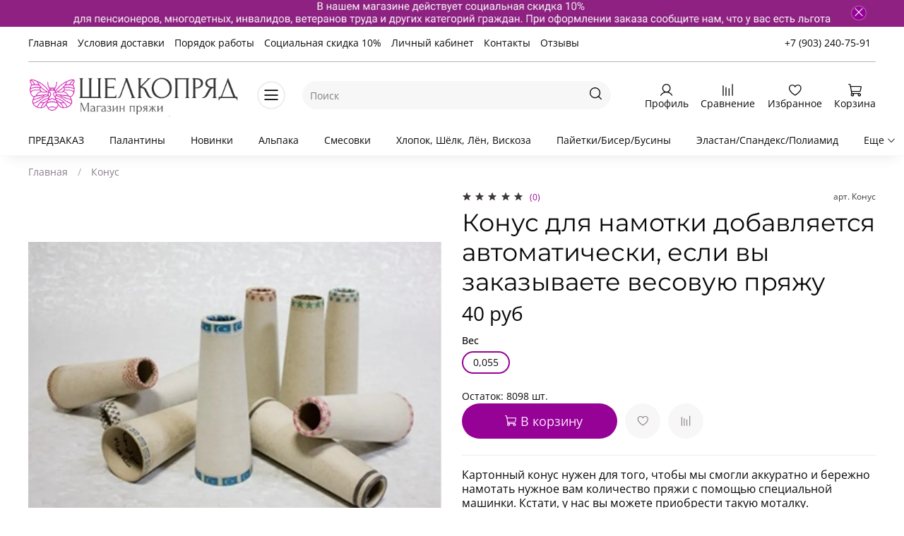

--- FILE ---
content_type: text/html; charset=utf-8
request_url: https://shelkpryja.ru/product/pryazha-s-payetkami-lagopolane-100-pa?variant_id=246069320
body_size: 70944
content:
<!DOCTYPE html>
<html
  style="
    --color-btn-bg:#960196;
--color-btn-bg-is-dark:true;
--bg:#ffffff;
--bg-is-dark:false;

--color-text: var(--color-text-dark);
--color-text-minor-shade: var(--color-text-dark-minor-shade);
--color-text-major-shade: var(--color-text-dark-major-shade);
--color-text-half-shade: var(--color-text-dark-half-shade);

--color-notice-warning-is-dark:false;
--color-notice-success-is-dark:false;
--color-notice-error-is-dark:false;
--color-notice-info-is-dark:false;
--color-form-controls-bg:var(--bg);
--color-form-controls-bg-disabled:var(--bg-minor-shade);
--color-form-controls-border-color:var(--bg-half-shade);
--color-form-controls-color:var(--color-text);
--is-editor:false;


  "
  >
  <head><meta data-config="{&quot;product_id&quot;:140871794}" name="page-config" content="" /><meta data-config="{&quot;money_with_currency_format&quot;:{&quot;delimiter&quot;:&quot;&quot;,&quot;separator&quot;:&quot;.&quot;,&quot;format&quot;:&quot;%n %u&quot;,&quot;unit&quot;:&quot;руб&quot;,&quot;show_price_without_cents&quot;:1},&quot;currency_code&quot;:&quot;RUR&quot;,&quot;currency_iso_code&quot;:&quot;RUB&quot;,&quot;default_currency&quot;:{&quot;title&quot;:&quot;Российский рубль&quot;,&quot;code&quot;:&quot;RUR&quot;,&quot;rate&quot;:1.0,&quot;format_string&quot;:&quot;%n %u&quot;,&quot;unit&quot;:&quot;руб&quot;,&quot;price_separator&quot;:&quot;&quot;,&quot;is_default&quot;:true,&quot;price_delimiter&quot;:&quot;&quot;,&quot;show_price_with_delimiter&quot;:false,&quot;show_price_without_cents&quot;:true},&quot;facebook&quot;:{&quot;pixelActive&quot;:false,&quot;currency_code&quot;:&quot;RUB&quot;,&quot;use_variants&quot;:null},&quot;vk&quot;:{&quot;pixel_active&quot;:null,&quot;price_list_id&quot;:null},&quot;new_ya_metrika&quot;:true,&quot;ecommerce_data_container&quot;:&quot;dataLayer&quot;,&quot;common_js_version&quot;:null,&quot;vue_ui_version&quot;:null,&quot;feedback_captcha_enabled&quot;:&quot;1&quot;,&quot;account_id&quot;:255746,&quot;hide_items_out_of_stock&quot;:true,&quot;forbid_order_over_existing&quot;:true,&quot;minimum_items_price&quot;:10,&quot;enable_comparison&quot;:true,&quot;locale&quot;:&quot;ru&quot;,&quot;client_group&quot;:null,&quot;consent_to_personal_data&quot;:{&quot;active&quot;:true,&quot;obligatory&quot;:true,&quot;description&quot;:&quot;\u003cp\u003eНастоящим подтверждаю, что я ознакомлен и согласен с условиями \u003ca href=\&quot;/page/oferta\&quot; target=\&quot;blank\&quot;\u003eоферты и политики конфиденциальности\u003c/a\u003e.\u003c/p\u003e&quot;},&quot;recaptcha_key&quot;:&quot;6LfXhUEmAAAAAOGNQm5_a2Ach-HWlFKD3Sq7vfFj&quot;,&quot;recaptcha_key_v3&quot;:&quot;6LcZi0EmAAAAAPNov8uGBKSHCvBArp9oO15qAhXa&quot;,&quot;yandex_captcha_key&quot;:&quot;ysc1_ec1ApqrRlTZTXotpTnO8PmXe2ISPHxsd9MO3y0rye822b9d2&quot;,&quot;checkout_float_order_content_block&quot;:true,&quot;available_products_characteristics_ids&quot;:[163532709,155803572,155827783,155827785,155827744,155827802,155827776,155827778,155827813,155827851,155827743,155827745,155827780,155827804,155827784,155827824,155827845,155827847,155827849,155827749,155827747,155827757,155827781,155827820,155827809,155827786,155827860,155827836,155827848,155827777,155827859,155827787,155827779,155827798,155827822,155827832,155827864,155827858,155827752,155827817,155827855,155827821,155827801,155827830,155827862,155827831,155827839,155827829,155827816,155827837,155827838,155827844,155827818,155827825,155827774,155827846,155827854,155827773,155827841,155827800,155827819,155827861,155827826,155827835,155827827,155827834,155827840,155827842,163754265,163754248,163754256,163754263,163754249,163754253,163754257,163754262,163754250,163754251,163754260,163754247,163754259,163754252,163754264],&quot;sber_id_app_id&quot;:&quot;5b5a3c11-72e5-4871-8649-4cdbab3ba9a4&quot;,&quot;theme_generation&quot;:4,&quot;quick_checkout_captcha_enabled&quot;:false,&quot;max_order_lines_count&quot;:500,&quot;sber_bnpl_min_amount&quot;:1000,&quot;sber_bnpl_max_amount&quot;:150000,&quot;counter_settings&quot;:{&quot;data_layer_name&quot;:&quot;dataLayer&quot;,&quot;new_counters_setup&quot;:false,&quot;add_to_cart_event&quot;:true,&quot;remove_from_cart_event&quot;:true,&quot;add_to_wishlist_event&quot;:true},&quot;site_setting&quot;:{&quot;show_cart_button&quot;:true,&quot;show_service_button&quot;:false,&quot;show_marketplace_button&quot;:false,&quot;show_quick_checkout_button&quot;:false},&quot;warehouses&quot;:[{&quot;id&quot;:4121890,&quot;title&quot;:&quot;Основной склад&quot;,&quot;array_index&quot;:0}],&quot;captcha_type&quot;:&quot;google&quot;,&quot;human_readable_urls&quot;:false}" name="shop-config" content="" /><meta name='js-evnvironment' content='production' /><meta name='default-locale' content='ru' /><meta name='insales-redefined-api-methods' content="[]" /><script type="text/javascript" src="https://static.insales-cdn.com/assets/static-versioned/v3.72/static/libs/lodash/4.17.21/lodash.min.js"></script>
<!--InsalesCounter -->
<script type="text/javascript">
(function() {
  if (typeof window.__insalesCounterId !== 'undefined') {
    return;
  }

  try {
    Object.defineProperty(window, '__insalesCounterId', {
      value: 255746,
      writable: true,
      configurable: true
    });
  } catch (e) {
    console.error('InsalesCounter: Failed to define property, using fallback:', e);
    window.__insalesCounterId = 255746;
  }

  if (typeof window.__insalesCounterId === 'undefined') {
    console.error('InsalesCounter: Failed to set counter ID');
    return;
  }

  let script = document.createElement('script');
  script.async = true;
  script.src = '/javascripts/insales_counter.js?7';
  let firstScript = document.getElementsByTagName('script')[0];
  firstScript.parentNode.insertBefore(script, firstScript);
})();
</script>
<!-- /InsalesCounter -->

    <!-- meta -->
<meta charset="UTF-8" /><title>Конус для намотки добавляется автоматически, если вы заказываете весовую пряжу </title><meta name="description" content="Конус для намотки добавляется автоматически, если вы заказываете весовую пряжу">
<meta data-config="{&quot;static-versioned&quot;: &quot;1.38&quot;}" name="theme-meta-data" content="">
<meta name="robots" content="index,follow" />
<meta http-equiv="X-UA-Compatible" content="IE=edge,chrome=1" />
<meta name="viewport" content="width=device-width, initial-scale=1.0" />
<meta name="SKYPE_TOOLBAR" content="SKYPE_TOOLBAR_PARSER_COMPATIBLE" />
<meta name="format-detection" content="telephone=no">

<!-- canonical url--><link rel="canonical" href="https://shelkpryja.ru/product/pryazha-s-payetkami-lagopolane-100-pa"/>


<!-- rss feed-->
    <meta property="og:title" content="Конус для намотки добавляется автоматически, если вы заказываете весовую пряжу">
    <meta property="og:type" content="website">
    <meta property="og:url" content="https://shelkpryja.ru/product/pryazha-s-payetkami-lagopolane-100-pa">

    
      <meta property="og:image" content="https://static.insales-cdn.com/images/products/1/3305/351677673/конус.jpg">
    




<!-- icons-->
<link rel="icon" type="image/png" sizes="16x16" href="https://static.insales-cdn.com/assets/1/7863/2719415/1728659940/favicon.png" /><style media="screen">
  @supports (content-visibility: hidden) {
    body:not(.settings_loaded) {
      content-visibility: hidden;
    }
  }
  @supports not (content-visibility: hidden) {
    body:not(.settings_loaded) {
      visibility: hidden;
    }
  }
</style>

  <meta name='product-id' content='140871794' />
</head>
  <body data-multi-lang="false">
    <noscript>
<div class="njs-alert-overlay">
  <div class="njs-alert-wrapper">
    <div class="njs-alert">
      <p></p>
    </div>
  </div>
</div>
</noscript>

    <div class="page_layout page_layout-clear ">
      <header>
      
        <div
  class="layout widget-type_system_widget_v4_banner_top_1"
  style="--banner-img:'https://static.insales-cdn.com/files/1/6424/19437848/original/Frame_14.png'; --banner-img-m:'https://static.insales-cdn.com/files/1/6425/19437849/original/Frame_16.png'; --bg:#8E2181; --bg-is-dark:true; --bg-minor-shade:#a82799; --bg-minor-shade-is-dark:true; --bg-major-shade:#c32eb2; --bg-major-shade-is-dark:true; --bg-half-shade:#df77d3; --bg-half-shade-is-dark:true; --layout-wide-bg:true; --layout-pt:0vw; --layout-pb:0vw; --layout-wide-content:false; --layout-edge:false; --hide-desktop:false; --hide-mobile:false;"
  data-widget-drop-item-id="43541578"
  
  >
  <div class="layout__content">
    


<div class="banner-top" data-id-desktop="banner-top-43559322-Frame_14png" data-id-mobile="banner-top-43559322-Frame_16png">
  <div class="banner-top__item ">
    
    <a href="https://shelkpryja.ru/page/sotsialnaya-skidka-10" class="banner-top__item-image">
      
        
        
            <picture>
              <source media="(min-width:769px)"
                      srcset="https://static.insales-cdn.com/r/wdsoVTvU1uc/rs:fit:1408:0:1/q:100/plain/files/1/6424/19437848/original/Frame_14.png@webp"
                      type="image/webp" loading="lazy">
              
              <source media="(max-width:768px)"
                      srcset="https://static.insales-cdn.com/r/aqdP39j_RLI/rs:fit:768:0:1/q:100/plain/files/1/6425/19437849/original/Frame_16.png@webp"
                      type="image/webp" loading="lazy">
              
              <img
                   src="https://static.insales-cdn.com/r/_1xWnZQHXbY/rs:fit:1408:0:1/q:100/plain/files/1/6424/19437848/original/Frame_14.png@png"
                   loading="lazy" alt="">
            </picture>
            <object class="banner-top__link">
              <button class="button button_size-l js-banner-top-close">
                <span class="icon icon-times"></span>
              </button>
            </object>
        
        </a>
      
  </div>
</div>


  </div>
</div>

      
        <div
  class="layout widget-type_system_widget_v4_header_8"
  style="--logo-img:'https://static.insales-cdn.com/files/1/2965/16518037/original/Снимок_экрана_2021-05-13_в_15.28.28.png'; --logo-max-width:300px; --category-depth:3; --live-search:true; --hide-menu:false; --show-top-panel:true; --hide-search:false; --hide-language:true; --hide-personal:false; --hide-compare:false; --hide-favorite:false; --hide-menu-photo:false; --bage-bg:#1B2738; --bage-bg-is-dark:true; --bage-bg-minor-shade:#283b54; --bage-bg-minor-shade-is-dark:true; --bage-bg-major-shade:#364f71; --bage-bg-major-shade-is-dark:true; --bage-bg-half-shade:#6e8eb9; --bage-bg-half-shade-is-dark:true; --bg-cat-menu:#FFFFFF; --bg-cat-menu-is-light:true; --bg-cat-menu-minor-shade:#f7f7f7; --bg-cat-menu-minor-shade-is-light:true; --bg-cat-menu-major-shade:#ededed; --bg-cat-menu-major-shade-is-light:true; --bg-cat-menu-half-shade:#808080; --bg-cat-menu-half-shade-is-dark:true; --layout-wide-bg:true; --img-border-radius:0px; --layout-pt:1vw; --layout-pb:1vw; --layout-wide-content:false; --mobile-panel-right-btn:cart; --hide-desktop:false; --hide-mobile:false;"
  data-widget-drop-item-id="43813440"
  
  >
  <div class="layout__content">
    








  <div class="filling-block"></div>
<div class="header " id="header-with-left-menu">
  
  <div class="header__area-top-panel">
    
<div class="top-panel">
	<div class="top-panel__menu">
      
      <ul class="header__menu js-cut-list" data-navigation data-menu-handle="main-menu">
        
        <li class="header__menu-item" data-navigation-item data-menu-item-id="2068874">
          <div class="header__menu-controls">
            <a href="/" class="header__menu-link " data-navigation-link="/">
              Главная
            </a>
          </div>
        </li>
        
        <li class="header__menu-item" data-navigation-item data-menu-item-id="2068875">
          <div class="header__menu-controls">
            <a href="/page/delivery" class="header__menu-link " data-navigation-link="/page/delivery">
              Условия доставки
            </a>
          </div>
        </li>
        
        <li class="header__menu-item" data-navigation-item data-menu-item-id="15738965">
          <div class="header__menu-controls">
            <a href="/page/poryadok-raboty-2" class="header__menu-link " data-navigation-link="/page/poryadok-raboty-2">
              Порядок работы
            </a>
          </div>
        </li>
        
        <li class="header__menu-item" data-navigation-item data-menu-item-id="17734727">
          <div class="header__menu-controls">
            <a href="/page/sotsialnaya-skidka-10" class="header__menu-link " data-navigation-link="/page/sotsialnaya-skidka-10">
              Социальная скидка 10%
            </a>
          </div>
        </li>
        
        <li class="header__menu-item" data-navigation-item data-menu-item-id="2068876">
          <div class="header__menu-controls">
            <a href="/client_account/login" class="header__menu-link " data-navigation-link="/client_account/login">
              Личный кабинет
            </a>
          </div>
        </li>
        
        <li class="header__menu-item" data-navigation-item data-menu-item-id="2116658">
          <div class="header__menu-controls">
            <a href="/page/kontakty" class="header__menu-link " data-navigation-link="/page/kontakty">
              Контакты
            </a>
          </div>
        </li>
        
        <li class="header__menu-item" data-navigation-item data-menu-item-id="23960262">
          <div class="header__menu-controls">
            <a href="/page/otzyvy" class="header__menu-link " data-navigation-link="/page/otzyvy">
              Отзывы
            </a>
          </div>
        </li>
        
      </ul>
      
  	</div>
  	<div class="top-panel__phones">
      <ul>
        
        <li>
        	      <a class="phone-value" href="tel:+79032407591">+7 (903) 240-75-91</a>
        </li>
        
        
      </ul>
  	</div>
</div>

  </div>
  
  <div class="header__content ">
    <div class="header__area-logo">
      
  
    
      <a href=" / " class="header__logo">
        <img src="https://static.insales-cdn.com/files/1/2965/16518037/original/Снимок_экрана_2021-05-13_в_15.28.28.png" alt="Магазин пряжи Шелкопряд" title="Магазин пряжи Шелкопряд">
      </a>
    
  

    </div>
    <div class="header__area-show-menu">
      <button class="header__show-menu-btn js-toggle-cat-menu">
        <span class="icon icon-bars _show"></span>
      	<span class="icon icon-times _hide"></span>
      </button>
    </div>
    <div class="header__area-search">
		
<div class="header__search">
  <form action="/search" method="get" class="header__search-form">
    <input type="text" autocomplete="off"  data-search-field  class="form-control form-control_size-l header__search-field" name="q" value="" placeholder="Поиск">
    <input type="hidden" name="lang" value="ru">
    <div class="header__search__results" data-search-result></div>
  </form>
  <button type="button" class="header__search-btn js-start-search">
    <span class="icon icon-search _show"></span>
  </button>
</div>

    </div>
    <div class="header__area-languages">
    	
  

    </div>
    <div class="header__area-controls">
      
            <a href="/client_account/orders" class="header__control-btn header__cabinet">
              <span class="icon icon-user"></span>
              <span class="header__control-text">Профиль</span>
            </a>
          

          
          
            <a href="/compares" class="header__control-btn header__compare">
              <span class="icon icon-compare">
                <span class="header__control-bage compare-empty" data-compare-counter>0</span>
              </span>
              <span class="header__control-text">Сравнение</span>
            </a>
          
          

          
            <a href="/favorites" class="header__control-btn header__favorite">
              <span class="icon icon-favorites">
                <span class="header__control-bage favorites-empty" data-ui-favorites-counter>0</span>
              </span>
              <span class="header__control-text">Избранное</span>
            </a>
          

          
            <a href="/cart_items" class="header__control-btn header__cart">
              <span class="icon icon-cart">
                <span class="header__control-bage cart-empty" data-cart-positions-count></span>
              </span>
              <span class="header__control-text">Корзина</span>
            </a>
          

          
          <a href="tel:+79032407591" class="header__control-btn header__mobile-phone">
            <span class="icon icon-phone"></span>
          </a>
          
    </div>
  </div>
  <div class="header-cat-menu _hide">
    
<div class="m-cat-menu m-cat-menu__wrapper">
  

  

  
  <ul class="m-cat-menu__root-level m-cat-menu__list">
    <div class="m-cat-menu__header">
      <li class="title">Каталог</li>
      <div class="header__area-languages">
        
  

      </div>
    </div>
    
    
            
              
              
              

              
              

              
              

              
                

                

                <li >
                    <a href="/collection/nabory-2">
                      
                        
                        
                        <img src="https://static.insales-cdn.com/images/collections/1/5945/88700729/micro_Screenshot_20210912_144906_com.instagram.android_edit_529799573369157.jpg" alt="Наборы">
                        <span class="title">Наборы</span>
                      
                      
                    </a>
                  

                  

                  
                  </li>
                  

                  
              
            
              
              
              

              
              

              
              

              
                

                

                <li >
                    <a href="/collection/vygodnye-tseny">
                      
                        
                        
                        <img src="https://static.insales-cdn.com/images/collections/1/1398/85763446/micro_IMG_20210526_142614.jpg" alt="Выгодные цены">
                        <span class="title">Выгодные цены</span>
                      
                      
                    </a>
                  

                  

                  
                  </li>
                  

                  
              
            
              
              
              

              
              

              
              

              
                

                

                <li class="m-cat-menu__show-next-level show-level-1">
                    <a href="/collection/motki">
                      
                        
                        
                        <img src="https://static.insales-cdn.com/images/collections/1/6974/89004862/micro_IMG_4481.JPG" alt="Пряжа в мотках">
                        <span class="title">Пряжа в мотках</span>
                      
                      
                          <span class="icon icon-angle-right"></span>
                      
                    </a>
                  
                  <div class="m-cat-menu__level-1 m-cat-menu__wrapper">
                    <ul class="m-cat-menu__level-1-list m-cat-menu__list">
                      <div class="m-cat-menu__header">
                        <li class="title">Пряжа в мотках</li>
                        <button type="button" class="button m-cat-menu__back-btn"><span class="icon icon-arrow-left"></span></button>
                      </div>
                  

                  

                  

                  
              
            
              
              
              

              
              

              
              

              
                

                

                <li >
                    <a href="/collection/katya">
                      
                      	KATIA
                      
                      
                    </a>
                  

                  

                  
                  </li>
                  

                  
              
            
              
              
              

              
              

              
              

              
                

                

                <li >
                    <a href="/collection/regia">
                      
                      	Schachenmayr Regia
                      
                      
                    </a>
                  

                  

                  
                  </li>
                  

                  
              
            
              
              
              

              
              

              
              

              
                

                

                <li >
                    <a href="/collection/zegna-baruffa-lane-borgosesia">
                      
                      	ZEGNA BARUFFA LANE BORGOSESIA
                      
                      
                    </a>
                  

                  

                  
                  </li>
                  

                  
              
            
              
              
              

              
              

              
              

              
                

                

                <li >
                    <a href="/collection/lana-gatto">
                      
                      	Lana Gatto
                      
                      
                    </a>
                  

                  

                  
                  </li>
                  

                  
              
            
              
              
              

              
              

              
              

              
                

                
                  
                          
                    	</ul>
					</div>
                  

                  </li>
                

                <li class="m-cat-menu__show-next-level show-level-1">
                    <a href="/collection/italyanskaya-pryazha">
                      
                        
                        
                        <img src="https://static.insales-cdn.com/images/collections/1/3215/1412239/micro_IMG_5698.JPG" alt="Пряжа на бобинах">
                        <span class="title">Пряжа на бобинах</span>
                      
                      
                          <span class="icon icon-angle-right"></span>
                      
                    </a>
                  
                  <div class="m-cat-menu__level-1 m-cat-menu__wrapper">
                    <ul class="m-cat-menu__level-1-list m-cat-menu__list">
                      <div class="m-cat-menu__header">
                        <li class="title">Пряжа на бобинах</li>
                        <button type="button" class="button m-cat-menu__back-btn"><span class="icon icon-arrow-left"></span></button>
                      </div>
                  

                  

                  

                  
              
            
              
              
              

              
              

              
              

              
                

                

                <li >
                    <a href="/collection/predzakaz">
                      
                      	ПРЕДЗАКАЗ
                      
                      
                    </a>
                  

                  

                  
                  </li>
                  

                  
              
            
              
              
              

              
              

              
              

              
                

                

                <li >
                    <a href="/collection/gotovye-izdeliya">
                      
                      	Палантины
                      
                      
                    </a>
                  

                  

                  
                  </li>
                  

                  
              
            
              
              
              

              
              

              
              

              
                

                

                <li >
                    <a href="/collection/novinki">
                      
                      	Новинки
                      
                      
                    </a>
                  

                  

                  
                  </li>
                  

                  
              
            
              
              
              

              
              

              
              

              
                

                

                <li >
                    <a href="/collection/alpaka">
                      
                      	Альпака
                      
                      
                    </a>
                  

                  

                  
                  </li>
                  

                  
              
            
              
              
              

              
              

              
              

              
                

                

                <li >
                    <a href="/collection/smesovki">
                      
                      	Смесовки
                      
                      
                    </a>
                  

                  

                  
                  </li>
                  

                  
              
            
              
              
              

              
              

              
              

              
                

                

                <li >
                    <a href="/collection/hlopok-lyon">
                      
                      	Хлопок, Шёлк, Лён, Вискоза
                      
                      
                    </a>
                  

                  

                  
                  </li>
                  

                  
              
            
              
              
              

              
              

              
              

              
                

                

                <li >
                    <a href="/collection/payetki">
                      
                      	Пайетки/Бисер/Бусины
                      
                      
                    </a>
                  

                  

                  
                  </li>
                  

                  
              
            
              
              
              

              
              

              
              

              
                

                

                <li >
                    <a href="/collection/elastanspandekspoliamid">
                      
                      	Эластан/Спандекс/Полиамид
                      
                      
                    </a>
                  

                  

                  
                  </li>
                  

                  
              
            
              
              
              

              
              

              
              

              
                

                

                <li >
                    <a href="/collection/moher">
                      
                      	Мохер
                      
                      
                    </a>
                  

                  

                  
                  </li>
                  

                  
              
            
              
              
              

              
              

              
              

              
                

                

                <li >
                    <a href="/collection/merinosy">
                      
                      	Мериносы
                      
                      
                    </a>
                  

                  

                  
                  </li>
                  

                  
              
            
              
              
              

              
              

              
              

              
                

                

                <li >
                    <a href="/collection/kashemir">
                      
                      	Кашемир
                      
                      
                    </a>
                  

                  

                  
                  </li>
                  

                  
              
            
              
              
              

              
              

              
              

              
                

                

                <li >
                    <a href="/collection/pryazha-s-kashemirom">
                      
                      	Пряжа с кашемиром
                      
                      
                    </a>
                  

                  

                  
                  </li>
                  

                  
              
            
              
              
              

              
              

              
              

              
                

                

                <li >
                    <a href="/collection/sherst">
                      
                      	Шерсть SHETLAND
                      
                      
                    </a>
                  

                  

                  
                  </li>
                  

                  
              
            
              
              
              

              
              

              
              

              
                

                

                <li >
                    <a href="/collection/polusherst">
                      
                      	Полушерсть
                      
                      
                    </a>
                  

                  

                  
                  </li>
                  

                  
              
            
              
              
              

              
              

              
              

              
                

                

                <li >
                    <a href="/collection/tvid">
                      
                      	Твид
                      
                      
                    </a>
                  

                  

                  
                  </li>
                  

                  
              
            
              
              
              

              
              

              
              

              
                

                

                <li >
                    <a href="/collection/pryazha-bukle">
                      
                      	Букле
                      
                      
                    </a>
                  

                  

                  
                  </li>
                  

                  
              
            
              
              
              

              
              

              
              

              
                

                

                <li >
                    <a href="/collection/angora-2">
                      
                      	Ангора
                      
                      
                    </a>
                  

                  

                  
                  </li>
                  

                  
              
            
              
              
              

              
              

              
              

              
                

                

                <li >
                    <a href="/collection/pryazha-s-lyureksom">
                      
                      	Пряжа с блеском
                      
                      
                    </a>
                  

                  

                  
                  </li>
                  

                  
              
            
              
              
              

              
              

              
              

              
                

                

                <li >
                    <a href="/collection/yak-verblyud">
                      
                      	Як, Верблюд
                      
                      
                    </a>
                  

                  

                  
                  </li>
                  

                  
              
            
              
              
              

              
              

              
              

              
                

                

                <li >
                    <a href="/collection/yagnenok">
                      
                      	Ягненок
                      
                      
                    </a>
                  

                  

                  
                  </li>
                  

                  
              
            
              
              
              

              
              

              
              

              
                

                

                <li >
                    <a href="/collection/rafiya">
                      
                      	Рафия
                      
                      
                    </a>
                  

                  

                  
                  </li>
                  

                  
              
            
              
              
              

              
              

              
              

              
                

                

                <li >
                    <a href="/collection/gotovye-nabory-pryazhi">
                      
                      	Сочетайзер — здесь лучшие компаньоны пряжи
                      
                      
                    </a>
                  

                  

                  
                  </li>
                  

                  
              
            
              
              
              

              
              

              
              

              
                

                

                <li >
                    <a href="/collection/muline">
                      
                      	Мулине
                      
                      
                    </a>
                  

                  

                  
                  </li>
                  

                  
              
            
              
              
              

              
              

              
              

              
                

                

                <li >
                    <a href="/collection/fantaziynaya-pryazha">
                      
                      	Фантазийная пряжа
                      
                      
                    </a>
                  

                  

                  
                  </li>
                  

                  
              
            
              
              
              

              
              

              
              

              
                

                

                <li >
                    <a href="/collection/sektsionnaya-pryazha">
                      
                      	Секционная пряжа
                      
                      
                    </a>
                  

                  

                  
                  </li>
                  

                  
              
            
              
              
              

              
              

              
              

              
                

                

                <li >
                    <a href="/collection/pushistaya-pryazha-dlya-pautinok">
                      
                      	Пушистая пряжа для паутинок
                      
                      
                    </a>
                  

                  

                  
                  </li>
                  

                  
              
            
              
              
              

              
              

              
              

              
                

                

                <li >
                    <a href="/collection/nosochnaya">
                      
                      	Носочная
                      
                      
                    </a>
                  

                  

                  
                  </li>
                  

                  
              
            
              
              
              

              
              

              
              

              
                

                

                <li >
                    <a href="/collection/puh-norki-2">
                      
                      	Пух норки
                      
                      
                    </a>
                  

                  

                  
                  </li>
                  

                  
              
            
              
              
              

              
              

              
              

              
                

                
                  
                          
                    	</ul>
					</div>
                  

                  </li>
                

                <li class="m-cat-menu__show-next-level show-level-1">
                    <a href="/collection/spitsy-kryuchki">
                      
                        
                        
                        <img src="https://static.insales-cdn.com/images/products/1/4138/176787498/micro_chiaogoo-lace.png" alt="Спицы, крючки">
                        <span class="title">Спицы, крючки</span>
                      
                      
                          <span class="icon icon-angle-right"></span>
                      
                    </a>
                  
                  <div class="m-cat-menu__level-1 m-cat-menu__wrapper">
                    <ul class="m-cat-menu__level-1-list m-cat-menu__list">
                      <div class="m-cat-menu__header">
                        <li class="title">Спицы, крючки</li>
                        <button type="button" class="button m-cat-menu__back-btn"><span class="icon icon-arrow-left"></span></button>
                      </div>
                  

                  

                  

                  
              
            
              
              
              

              
              

              
              

              
                

                

                <li class="m-cat-menu__show-next-level show-level-2">
                    <a href="/collection/knit-pro">
                      
                      	Knit Pro
                      
                      
                          <span class="icon icon-angle-right"></span>
                      
                    </a>
                  
                  <div class="m-cat-menu__level-2 m-cat-menu__wrapper">
                    <ul class="m-cat-menu__level-2-list m-cat-menu__list">
                      <div class="m-cat-menu__header">
                        <li class="title">Knit Pro</li>
                        <button type="button" class="button m-cat-menu__back-btn"><span class="icon icon-arrow-left"></span></button>
                      </div>
                  

                  

                  

                  
              
            
              
              
              

              
              

              
              

              
                

                

                <li >
                    <a href="/collection/kruugovye">
                      
                      	Круговые
                      
                      
                    </a>
                  

                  

                  
                  </li>
                  

                  
              
            
              
              
              

              
              

              
              

              
                

                

                <li >
                    <a href="/collection/pryamye">
                      
                      	Прямые
                      
                      
                    </a>
                  

                  

                  
                  </li>
                  

                  
              
            
              
              
              

              
              

              
              

              
                

                

                <li >
                    <a href="/collection/nabory-3">
                      
                      	Наборы
                      
                      
                    </a>
                  

                  

                  
                  </li>
                  

                  
              
            
              
              
              

              
              

              
              

              
            
              
              
              

              
              

              
              

              
                

                

                <li >
                    <a href="/collection/kryuchki-3">
                      
                      	Крючки
                      
                      
                    </a>
                  

                  

                  
                  </li>
                  

                  
              
            
              
              
              

              
              

              
              

              
                

                
                  
                          
                    	</ul>
					</div>
                  

                  </li>
                

                <li class="m-cat-menu__show-next-level show-level-2">
                    <a href="/collection/addi">
                      
                      	ADDI
                      
                      
                          <span class="icon icon-angle-right"></span>
                      
                    </a>
                  
                  <div class="m-cat-menu__level-2 m-cat-menu__wrapper">
                    <ul class="m-cat-menu__level-2-list m-cat-menu__list">
                      <div class="m-cat-menu__header">
                        <li class="title">ADDI</li>
                        <button type="button" class="button m-cat-menu__back-btn"><span class="icon icon-arrow-left"></span></button>
                      </div>
                  

                  

                  

                  
              
            
              
              
              

              
              

              
              

              
                

                

                <li >
                    <a href="/collection/spitsy-krugovye">
                      
                      	Спицы Круговые
                      
                      
                    </a>
                  

                  

                  
                  </li>
                  

                  
              
            
              
              
              

              
              

              
              

              
                

                

                <li >
                    <a href="/collection/spitsy-chulochnye">
                      
                      	Спицы Чулочные
                      
                      
                    </a>
                  

                  

                  
                  </li>
                  

                  
              
            
              
              
              

              
              

              
              

              
                

                

                <li >
                    <a href="/collection/kryuchki">
                      
                      	Крючки
                      
                      
                    </a>
                  

                  

                  
                  </li>
                  

                  
              
            
              
              
              

              
              

              
              

              
                

                

                <li >
                    <a href="/collection/nabory-f2d1a6">
                      
                      	Наборы
                      
                      
                    </a>
                  

                  

                  
                  </li>
                  

                  
              
            
              
              
              

              
              

              
              

              
                

                
                  
                          
                    	</ul>
					</div>
                  

                  </li>
                

                <li class="m-cat-menu__show-next-level show-level-2">
                    <a href="/collection/lana-grossa">
                      
                      	LANA GROSSA
                      
                      
                          <span class="icon icon-angle-right"></span>
                      
                    </a>
                  
                  <div class="m-cat-menu__level-2 m-cat-menu__wrapper">
                    <ul class="m-cat-menu__level-2-list m-cat-menu__list">
                      <div class="m-cat-menu__header">
                        <li class="title">LANA GROSSA</li>
                        <button type="button" class="button m-cat-menu__back-btn"><span class="icon icon-arrow-left"></span></button>
                      </div>
                  

                  

                  

                  
              
            
              
              
              

              
              

              
              

              
                

                

                <li >
                    <a href="/collection/nabory-spits">
                      
                      	Наборы спиц
                      
                      
                    </a>
                  

                  

                  
                  </li>
                  

                  
              
            
              
              
              

              
              

              
              

              
                

                

                <li >
                    <a href="/collection/krugovye-spitsy">
                      
                      	Круговые спицы
                      
                      
                    </a>
                  

                  

                  
                  </li>
                  

                  
              
            
              
              
              

              
              

              
              

              
                

                
                  
                          
                    	</ul>
					</div>
                  

                  </li>
                

                <li class="m-cat-menu__show-next-level show-level-2">
                    <a href="/collection/chiao-goo">
                      
                      	Chiao Goo
                      
                      
                          <span class="icon icon-angle-right"></span>
                      
                    </a>
                  
                  <div class="m-cat-menu__level-2 m-cat-menu__wrapper">
                    <ul class="m-cat-menu__level-2-list m-cat-menu__list">
                      <div class="m-cat-menu__header">
                        <li class="title">Chiao Goo</li>
                        <button type="button" class="button m-cat-menu__back-btn"><span class="icon icon-arrow-left"></span></button>
                      </div>
                  

                  

                  

                  
              
            
              
              
              

              
              

              
              

              
                

                

                <li >
                    <a href="/collection/knit-red-krugovye-metallicheskie">
                      
                      	Knit Red Круговые металлические
                      
                      
                    </a>
                  

                  

                  
                  </li>
                  

                  
              
            
              
              
              

              
              

              
              

              
                

                

                <li >
                    <a href="/collection/lace-krugovye-metallicheskiy">
                      
                      	Lace Круговые металлические
                      
                      
                    </a>
                  

                  

                  
                  </li>
                  

                  
              
            
              
              
              

              
              

              
              

              
                

                

                <li >
                    <a href="/collection/nabory">
                      
                      	Наборы
                      
                      
                    </a>
                  

                  

                  
                  </li>
                  

                  
              
            
              
              
              

              
              

              
              

              
                

                

                <li >
                    <a href="/collection/chulochnye-bambuk">
                      
                      	Чулочные бамбук
                      
                      
                    </a>
                  

                  

                  
                  </li>
                  

                  
              
            
              
              
              

              
              

              
              

              
                

                

                <li >
                    <a href="/collection/chulochnye-metall">
                      
                      	Чулочные металл
                      
                      
                    </a>
                  

                  

                  
                  </li>
                  

                  
              
            
              
              
              

              
              

              
              

              
                

                

                <li >
                    <a href="/collection/syomnye-metallicheskie">
                      
                      	Съёмные металлические
                      
                      
                    </a>
                  

                  

                  
                  </li>
                  

                  
              
            
              
              
              

              
              

              
              

              
                

                

                <li >
                    <a href="/collection/smennye-leski">
                      
                      	Сменные лески
                      
                      
                    </a>
                  

                  

                  
                  </li>
                  

                  
              
            
              
              
              

              
              

              
              

              
                

                
                  
                          
                    	</ul>
					</div>
                  

                  </li>
                

                <li class="m-cat-menu__show-next-level show-level-2">
                    <a href="/collection/prym">
                      
                      	PRYM
                      
                      
                          <span class="icon icon-angle-right"></span>
                      
                    </a>
                  
                  <div class="m-cat-menu__level-2 m-cat-menu__wrapper">
                    <ul class="m-cat-menu__level-2-list m-cat-menu__list">
                      <div class="m-cat-menu__header">
                        <li class="title">PRYM</li>
                        <button type="button" class="button m-cat-menu__back-btn"><span class="icon icon-arrow-left"></span></button>
                      </div>
                  

                  

                  

                  
              
            
              
              
              

              
              

              
              

              
                

                

                <li >
                    <a href="/collection/chulochnye-spitsy-2">
                      
                      	Чулочные спицы
                      
                      
                    </a>
                  

                  

                  
                  </li>
                  

                  
              
            
              
              
              

              
              

              
              

              
                

                

                <li >
                    <a href="/collection/krugovye-spitsy-2">
                      
                      	Круговые спицы
                      
                      
                    </a>
                  

                  

                  
                  </li>
                  

                  
              
            
              
              
              

              
              

              
              

              
                

                

                <li >
                    <a href="/collection/kryuchki-620d0d">
                      
                      	Крючки
                      
                      
                    </a>
                  

                  

                  
                  </li>
                  

                  
              
            
              
              
              

              
              

              
              

              
                

                
                  
                          
                    	</ul>
					</div>
                  

                  </li>
                

                <li >
                    <a href="/collection/nabory-spits-2">
                      
                      	Наборы спиц и крючков
                      
                      
                    </a>
                  

                  

                  
                  </li>
                  

                  
              
            
              
              
              

              
              

              
              

              
                

                
                  
                          
                    	</ul>
					</div>
                  

                  </li>
                

                <li class="m-cat-menu__show-next-level show-level-1">
                    <a href="/collection/aksessuary">
                      
                        
                        
                        <img src="https://static.insales-cdn.com/images/collections/1/5943/88700727/micro_Screenshot_20210912_144838_com.instagram.android_edit_529792277006658.jpg" alt="Аксессуары для вязания">
                        <span class="title">Аксессуары для вязания</span>
                      
                      
                          <span class="icon icon-angle-right"></span>
                      
                    </a>
                  
                  <div class="m-cat-menu__level-1 m-cat-menu__wrapper">
                    <ul class="m-cat-menu__level-1-list m-cat-menu__list">
                      <div class="m-cat-menu__header">
                        <li class="title">Аксессуары для вязания</li>
                        <button type="button" class="button m-cat-menu__back-btn"><span class="icon icon-arrow-left"></span></button>
                      </div>
                  

                  

                  

                  
              
            
              
              
              

              
              

              
              

              
                

                

                <li >
                    <a href="/collection/strausinye-perya">
                      
                      	Страусиные перья
                      
                      
                    </a>
                  

                  

                  
                  </li>
                  

                  
              
            
              
              
              

              
              

              
              

              
                

                

                <li >
                    <a href="/collection/pugovitsy">
                      
                      	Пуговицы
                      
                      
                    </a>
                  

                  

                  
                  </li>
                  

                  
              
            
              
              
              

              
              

              
              

              
                

                

                <li >
                    <a href="/collection/sumki-kosmetichki">
                      
                      	Сумки, косметички
                      
                      
                    </a>
                  

                  

                  
                  </li>
                  

                  
              
            
              
              
              

              
              

              
              

              
                

                
                  
                          
                    	</ul>
					</div>
                  

                  </li>
                

                <li >
                    <a href="/collection/videoobzory">
                      
                        
                        
                        <img src="https://static.insales-cdn.com/images/products/1/3691/676384363/micro_507FFEDE-A69B-44C8-9928-F9471A24E1AD.jpg" alt="Видеообзоры">
                        <span class="title">Видеообзоры</span>
                      
                      
                    </a>
                  

                  

                  
                  </li>
                  

                  
                    
                      
                  
              
            
            
	</div>

  </div>
</div>







  </div>
</div>

      
        <div
  class="layout widget-type_system_widget_v4_collections_menu_1"
  style="--align-items:flex-start; --layout-wide-bg:true; --layout-pt:0.5rem; --layout-pb:0.5rem; --layout-wide-content:false; --layout-edge:false; --hide-desktop:false; --hide-mobile:true;"
  data-widget-drop-item-id="47014238"
  
  >
  <div class="layout__content">
    
  
    
    
    
      <div class="collections-wrapper">
        <ul class="collections js-cut-list-collections" data-navigation data-more-title=Еще>

          
            <li class="collections__item" data-navigation-item>
              <div class="collections__controls">
                <a href="/collection/predzakaz" class="collections__link" data-navigation-link="/collection/predzakaz" >
                  ПРЕДЗАКАЗ
                </a>
              </div>
            </li>
          
            <li class="collections__item" data-navigation-item>
              <div class="collections__controls">
                <a href="/collection/gotovye-izdeliya" class="collections__link" data-navigation-link="/collection/gotovye-izdeliya" >
                  Палантины
                </a>
              </div>
            </li>
          
            <li class="collections__item" data-navigation-item>
              <div class="collections__controls">
                <a href="/collection/novinki" class="collections__link" data-navigation-link="/collection/novinki" >
                  Новинки
                </a>
              </div>
            </li>
          
            <li class="collections__item" data-navigation-item>
              <div class="collections__controls">
                <a href="/collection/alpaka" class="collections__link" data-navigation-link="/collection/alpaka" >
                  Альпака
                </a>
              </div>
            </li>
          
            <li class="collections__item" data-navigation-item>
              <div class="collections__controls">
                <a href="/collection/smesovki" class="collections__link" data-navigation-link="/collection/smesovki" >
                  Смесовки
                </a>
              </div>
            </li>
          
            <li class="collections__item" data-navigation-item>
              <div class="collections__controls">
                <a href="/collection/hlopok-lyon" class="collections__link" data-navigation-link="/collection/hlopok-lyon" >
                  Хлопок, Шёлк, Лён, Вискоза
                </a>
              </div>
            </li>
          
            <li class="collections__item" data-navigation-item>
              <div class="collections__controls">
                <a href="/collection/payetki" class="collections__link" data-navigation-link="/collection/payetki" >
                  Пайетки/Бисер/Бусины
                </a>
              </div>
            </li>
          
            <li class="collections__item" data-navigation-item>
              <div class="collections__controls">
                <a href="/collection/elastanspandekspoliamid" class="collections__link" data-navigation-link="/collection/elastanspandekspoliamid" >
                  Эластан/Спандекс/Полиамид
                </a>
              </div>
            </li>
          
            <li class="collections__item" data-navigation-item>
              <div class="collections__controls">
                <a href="/collection/moher" class="collections__link" data-navigation-link="/collection/moher" >
                  Мохер
                </a>
              </div>
            </li>
          
            <li class="collections__item" data-navigation-item>
              <div class="collections__controls">
                <a href="/collection/merinosy" class="collections__link" data-navigation-link="/collection/merinosy" >
                  Мериносы
                </a>
              </div>
            </li>
          
            <li class="collections__item" data-navigation-item>
              <div class="collections__controls">
                <a href="/collection/kashemir" class="collections__link" data-navigation-link="/collection/kashemir" >
                  Кашемир
                </a>
              </div>
            </li>
          
            <li class="collections__item" data-navigation-item>
              <div class="collections__controls">
                <a href="/collection/pryazha-s-kashemirom" class="collections__link" data-navigation-link="/collection/pryazha-s-kashemirom" >
                  Пряжа с кашемиром
                </a>
              </div>
            </li>
          
            <li class="collections__item" data-navigation-item>
              <div class="collections__controls">
                <a href="/collection/sherst" class="collections__link" data-navigation-link="/collection/sherst" >
                  Шерсть SHETLAND
                </a>
              </div>
            </li>
          
            <li class="collections__item" data-navigation-item>
              <div class="collections__controls">
                <a href="/collection/polusherst" class="collections__link" data-navigation-link="/collection/polusherst" >
                  Полушерсть
                </a>
              </div>
            </li>
          
            <li class="collections__item" data-navigation-item>
              <div class="collections__controls">
                <a href="/collection/tvid" class="collections__link" data-navigation-link="/collection/tvid" >
                  Твид
                </a>
              </div>
            </li>
          
            <li class="collections__item" data-navigation-item>
              <div class="collections__controls">
                <a href="/collection/pryazha-bukle" class="collections__link" data-navigation-link="/collection/pryazha-bukle" >
                  Букле
                </a>
              </div>
            </li>
          
            <li class="collections__item" data-navigation-item>
              <div class="collections__controls">
                <a href="/collection/angora-2" class="collections__link" data-navigation-link="/collection/angora-2" >
                  Ангора
                </a>
              </div>
            </li>
          
            <li class="collections__item" data-navigation-item>
              <div class="collections__controls">
                <a href="/collection/pryazha-s-lyureksom" class="collections__link" data-navigation-link="/collection/pryazha-s-lyureksom" >
                  Пряжа с блеском
                </a>
              </div>
            </li>
          
            <li class="collections__item" data-navigation-item>
              <div class="collections__controls">
                <a href="/collection/yak-verblyud" class="collections__link" data-navigation-link="/collection/yak-verblyud" >
                  Як, Верблюд
                </a>
              </div>
            </li>
          
            <li class="collections__item" data-navigation-item>
              <div class="collections__controls">
                <a href="/collection/yagnenok" class="collections__link" data-navigation-link="/collection/yagnenok" >
                  Ягненок
                </a>
              </div>
            </li>
          
            <li class="collections__item" data-navigation-item>
              <div class="collections__controls">
                <a href="/collection/rafiya" class="collections__link" data-navigation-link="/collection/rafiya" >
                  Рафия
                </a>
              </div>
            </li>
          
            <li class="collections__item" data-navigation-item>
              <div class="collections__controls">
                <a href="/collection/gotovye-nabory-pryazhi" class="collections__link" data-navigation-link="/collection/gotovye-nabory-pryazhi" >
                  Сочетайзер — здесь лучшие компаньоны пряжи
                </a>
              </div>
            </li>
          
            <li class="collections__item" data-navigation-item>
              <div class="collections__controls">
                <a href="/collection/muline" class="collections__link" data-navigation-link="/collection/muline" >
                  Мулине
                </a>
              </div>
            </li>
          
            <li class="collections__item" data-navigation-item>
              <div class="collections__controls">
                <a href="/collection/fantaziynaya-pryazha" class="collections__link" data-navigation-link="/collection/fantaziynaya-pryazha" >
                  Фантазийная пряжа
                </a>
              </div>
            </li>
          
            <li class="collections__item" data-navigation-item>
              <div class="collections__controls">
                <a href="/collection/sektsionnaya-pryazha" class="collections__link" data-navigation-link="/collection/sektsionnaya-pryazha" >
                  Секционная пряжа
                </a>
              </div>
            </li>
          
            <li class="collections__item" data-navigation-item>
              <div class="collections__controls">
                <a href="/collection/pushistaya-pryazha-dlya-pautinok" class="collections__link" data-navigation-link="/collection/pushistaya-pryazha-dlya-pautinok" >
                  Пушистая пряжа для паутинок
                </a>
              </div>
            </li>
          
            <li class="collections__item" data-navigation-item>
              <div class="collections__controls">
                <a href="/collection/nosochnaya" class="collections__link" data-navigation-link="/collection/nosochnaya" >
                  Носочная
                </a>
              </div>
            </li>
          
            <li class="collections__item" data-navigation-item>
              <div class="collections__controls">
                <a href="/collection/puh-norki-2" class="collections__link" data-navigation-link="/collection/puh-norki-2" >
                  Пух норки
                </a>
              </div>
            </li>
          

        </ul>
      </div>
    
  

  </div>
</div>

      
      </header>

      

      <main>
        
  <div
  class="layout widget-type_widget_v4_breadcrumbs_1_41a3baa920313da436893f431804b21b"
  style="--delemeter:1; --align:start; --layout-wide-bg:false; --layout-pt:1vw; --layout-pb:0vw; --layout-content-max-width:1408px; --layout-wide-content:false; --layout-edge:false; --hide-desktop:false; --hide-mobile:false;"
  data-widget-drop-item-id="43541509"
  
  >
  <div class="layout__content">
    

<div class="breadcrumb-wrapper delemeter_1">
  <ul class="breadcrumb">
    <li class="breadcrumb-item home">
      <a class="breadcrumb-link" title="Главная" href="/">Главная</a>
    </li>
    
      
      

      
      

      

      
        
        
        
      
        
        
          <li class="breadcrumb-item" data-breadcrumbs="2">
            <a class="breadcrumb-link" title="Конус" href="/collection/konus">Конус</a>
          </li>
          
        
        
      
    
  </ul>
</div>




  </div>
</div>


  <div
  class="layout widget-type_widget_v4_product_4_d514c5f774fc28d43e979ef80c010797"
  style="--rating-color:#ff4100; --rating-color-is-dark:true; --rating-color-minor-shade:#ff531a; --rating-color-minor-shade-is-dark:true; --rating-color-major-shade:#ff6633; --rating-color-major-shade-is-dark:true; --rating-color-half-shade:#ff9f80; --rating-color-half-shade-is-light:true; --sticker-font-size:0.9rem; --display-property-color:text; --show-selected-variant-photos:false; --video-before-image:true; --img-ratio:1; --img-fit:contain; --product-hide-variants-title:false; --product-hide-sku:false; --product-hide-compare:false; --product-hide-short-description:false; --product-hide-full-description:false; --product-hide-rating:false; --manager-photo:'https://static.insales-cdn.com/fallback_files/1/1474/1474/original/manager.png'; --layout-wide-bg:false; --layout-pt:1vw; --layout-pb:2vw; --layout-wide-content:false; --layout-edge:false; --hide-desktop:false; --hide-mobile:false;"
  data-widget-drop-item-id="43541520"
  
  >
  <div class="layout__content">
    

<div
  data-product-id="140871794"
  data-product-json="{&quot;id&quot;:140871794,&quot;url&quot;:&quot;/product/pryazha-s-payetkami-lagopolane-100-pa&quot;,&quot;title&quot;:&quot;Конус для намотки добавляется автоматически, если вы заказываете весовую пряжу&quot;,&quot;short_description&quot;:&quot;\u003cp\u003eКартонный конус нужен для того, чтобы мы смогли аккуратно и бережно намотать нужное вам количество пряжи с помощью специальной машинки. Кстати, у нас вы можете приобрести такую моталку. Посмотрите наличие в сопутствующих товарах :)\u003c/p\u003e&quot;,&quot;available&quot;:true,&quot;unit&quot;:&quot;pce&quot;,&quot;permalink&quot;:&quot;pryazha-s-payetkami-lagopolane-100-pa&quot;,&quot;images&quot;:[{&quot;id&quot;:351677673,&quot;product_id&quot;:140871794,&quot;external_id&quot;:null,&quot;position&quot;:1,&quot;created_at&quot;:&quot;2020-09-04T12:50:49.000+03:00&quot;,&quot;image_processing&quot;:false,&quot;title&quot;:null,&quot;url&quot;:&quot;https://static.insales-cdn.com/images/products/1/3305/351677673/thumb_конус.jpg&quot;,&quot;original_url&quot;:&quot;https://static.insales-cdn.com/images/products/1/3305/351677673/конус.jpg&quot;,&quot;medium_url&quot;:&quot;https://static.insales-cdn.com/images/products/1/3305/351677673/medium_конус.jpg&quot;,&quot;small_url&quot;:&quot;https://static.insales-cdn.com/images/products/1/3305/351677673/micro_конус.jpg&quot;,&quot;thumb_url&quot;:&quot;https://static.insales-cdn.com/images/products/1/3305/351677673/thumb_конус.jpg&quot;,&quot;compact_url&quot;:&quot;https://static.insales-cdn.com/images/products/1/3305/351677673/compact_конус.jpg&quot;,&quot;large_url&quot;:&quot;https://static.insales-cdn.com/images/products/1/3305/351677673/large_конус.jpg&quot;,&quot;filename&quot;:&quot;конус.jpg&quot;,&quot;image_content_type&quot;:&quot;image/jpeg&quot;}],&quot;first_image&quot;:{&quot;id&quot;:351677673,&quot;product_id&quot;:140871794,&quot;external_id&quot;:null,&quot;position&quot;:1,&quot;created_at&quot;:&quot;2020-09-04T12:50:49.000+03:00&quot;,&quot;image_processing&quot;:false,&quot;title&quot;:null,&quot;url&quot;:&quot;https://static.insales-cdn.com/images/products/1/3305/351677673/thumb_конус.jpg&quot;,&quot;original_url&quot;:&quot;https://static.insales-cdn.com/images/products/1/3305/351677673/конус.jpg&quot;,&quot;medium_url&quot;:&quot;https://static.insales-cdn.com/images/products/1/3305/351677673/medium_конус.jpg&quot;,&quot;small_url&quot;:&quot;https://static.insales-cdn.com/images/products/1/3305/351677673/micro_конус.jpg&quot;,&quot;thumb_url&quot;:&quot;https://static.insales-cdn.com/images/products/1/3305/351677673/thumb_конус.jpg&quot;,&quot;compact_url&quot;:&quot;https://static.insales-cdn.com/images/products/1/3305/351677673/compact_конус.jpg&quot;,&quot;large_url&quot;:&quot;https://static.insales-cdn.com/images/products/1/3305/351677673/large_конус.jpg&quot;,&quot;filename&quot;:&quot;конус.jpg&quot;,&quot;image_content_type&quot;:&quot;image/jpeg&quot;},&quot;category_id&quot;:4567690,&quot;canonical_url_collection_id&quot;:14097190,&quot;price_kinds&quot;:[{&quot;id&quot;:13378,&quot;price_index&quot;:1,&quot;value&quot;:2,&quot;title&quot;:&quot;От 2 штук&quot;}],&quot;price_min&quot;:&quot;40.0&quot;,&quot;price_max&quot;:&quot;40.0&quot;,&quot;bundle&quot;:false,&quot;updated_at&quot;:&quot;2026-01-21T01:27:16.000+03:00&quot;,&quot;video_links&quot;:[],&quot;reviews_average_rating_cached&quot;:null,&quot;reviews_count_cached&quot;:null,&quot;option_names&quot;:[{&quot;id&quot;:612465,&quot;position&quot;:11,&quot;navigational&quot;:false,&quot;permalink&quot;:null,&quot;title&quot;:&quot;Вес&quot;,&quot;api_permalink&quot;:null}],&quot;properties&quot;:[{&quot;id&quot;:1749359,&quot;position&quot;:4,&quot;backoffice&quot;:false,&quot;is_hidden&quot;:false,&quot;is_navigational&quot;:true,&quot;permalink&quot;:&quot;strana-proizvoditel&quot;,&quot;title&quot;:&quot;Страна&quot;},{&quot;id&quot;:36790974,&quot;position&quot;:40,&quot;backoffice&quot;:false,&quot;is_hidden&quot;:true,&quot;is_navigational&quot;:false,&quot;permalink&quot;:&quot;tselevaya-auditoriya&quot;,&quot;title&quot;:&quot;Целевая аудитория OZON&quot;}],&quot;characteristics&quot;:[{&quot;id&quot;:147351346,&quot;property_id&quot;:36790974,&quot;position&quot;:1,&quot;title&quot;:&quot;Взрослая&quot;,&quot;permalink&quot;:&quot;vzroslaya&quot;},{&quot;id&quot;:138181603,&quot;property_id&quot;:1749359,&quot;position&quot;:10,&quot;title&quot;:&quot;Италия&quot;,&quot;permalink&quot;:&quot;italiya&quot;}],&quot;variants&quot;:[{&quot;ozon_link&quot;:null,&quot;wildberries_link&quot;:null,&quot;id&quot;:246069320,&quot;title&quot;:&quot;0,055&quot;,&quot;product_id&quot;:140871794,&quot;sku&quot;:&quot;Конус&quot;,&quot;barcode&quot;:null,&quot;dimensions&quot;:&quot;4x7x17&quot;,&quot;available&quot;:true,&quot;image_ids&quot;:[],&quot;image_id&quot;:null,&quot;weight&quot;:&quot;0.05&quot;,&quot;created_at&quot;:&quot;2019-06-01T13:43:35.000+03:00&quot;,&quot;updated_at&quot;:&quot;2026-01-21T01:27:16.000+03:00&quot;,&quot;quantity&quot;:8098,&quot;quantity_at_warehouse0&quot;:&quot;8098.0&quot;,&quot;price&quot;:&quot;40.0&quot;,&quot;base_price&quot;:&quot;40.0&quot;,&quot;old_price&quot;:null,&quot;price2&quot;:null,&quot;price3&quot;:null,&quot;price4&quot;:null,&quot;price5&quot;:null,&quot;price6&quot;:null,&quot;price7&quot;:null,&quot;price8&quot;:null,&quot;prices&quot;:[null,null,null,null,null,null,null],&quot;variant_field_values&quot;:[],&quot;option_values&quot;:[{&quot;id&quot;:13848179,&quot;option_name_id&quot;:612465,&quot;position&quot;:16,&quot;title&quot;:&quot;0,055&quot;,&quot;image_url&quot;:null,&quot;permalink&quot;:&quot;0055&quot;}]}],&quot;accessories&quot;:[{&quot;id&quot;:4095518,&quot;name&quot;:&quot;Размотка&quot;,&quot;back_office_name&quot;:&quot;Размотка&quot;,&quot;max_count&quot;:1000,&quot;min_count&quot;:1,&quot;permalink&quot;:&quot;roll&quot;,&quot;accessory_values&quot;:[{&quot;id&quot;:4097228,&quot;data_id&quot;:4097228,&quot;name&quot;:&quot;размотать пряжу на 1 конус (+40 руб.) — обязательная опция при заказе весовой пряжи&quot;,&quot;price&quot;:&quot;0.0&quot;,&quot;accounting_variant_id&quot;:null,&quot;accounting_variant_title&quot;:null},{&quot;id&quot;:4097229,&quot;data_id&quot;:4097229,&quot;name&quot;:&quot;размотать пряжу на 2 конуса (+80 руб.)&quot;,&quot;price&quot;:&quot;0.0&quot;,&quot;accounting_variant_id&quot;:null,&quot;accounting_variant_title&quot;:null},{&quot;id&quot;:4097230,&quot;data_id&quot;:4097230,&quot;name&quot;:&quot;размотать пряжу на 3 конуса (+120 руб.)&quot;,&quot;price&quot;:&quot;0.0&quot;,&quot;accounting_variant_id&quot;:null,&quot;accounting_variant_title&quot;:null},{&quot;id&quot;:4097254,&quot;data_id&quot;:4097254,&quot;name&quot;:&quot;размотать пряжу на 4 конуса (+160 руб.)&quot;,&quot;price&quot;:&quot;0.0&quot;,&quot;accounting_variant_id&quot;:null,&quot;accounting_variant_title&quot;:null},{&quot;id&quot;:4097281,&quot;data_id&quot;:4097281,&quot;name&quot;:&quot;смотать пряжу на один конус в две нити (+40 руб.)&quot;,&quot;price&quot;:&quot;0.0&quot;,&quot;accounting_variant_id&quot;:null,&quot;accounting_variant_title&quot;:null}]}],&quot;list_card_mode&quot;:&quot;more_details&quot;,&quot;list_card_mode_with_variants&quot;:&quot;more_details&quot;}"
  data-gallery-type="all-photos"
  class="product     is-zero-count-hidden  "
>
  <div class="product__area-photo">
    
      <div class="product__one-photo">
        <a class="img-ratio img-ratio_cover product__photo" data-fslightbox="product-photos-lightbox" data-type="image" href="https://static.insales-cdn.com/images/products/1/3305/351677673/конус.jpg">
          <div class="img-ratio__inner">
            <picture><source srcset="https://static.insales-cdn.com/r/k_rYWpov9h4/rs:fit:1000:1000:1/plain/images/products/1/3305/351677673/%D0%BA%D0%BE%D0%BD%D1%83%D1%81.jpg@webp" type="image/webp" /><img src="https://static.insales-cdn.com/r/5Xu3eOa5_sI/rs:fit:1000:1000:1/plain/images/products/1/3305/351677673/%D0%BA%D0%BE%D0%BD%D1%83%D1%81.jpg@jpg" /></picture>
          </div>
        </a>
        
  <div class="stickers">
    
    <div class="sticker sticker-sale" data-product-card-sale-value data-sticker-title="sticker-sale"></div>
    <div class="sticker sticker-preorder" data-sticker-title="sticker-preorder">Предзаказ</div>
  </div>

        
      </div>
    

  </div>

  <form action="/cart_items" method="post" class="product__area-form product-form">
    
    
 
  
  
    
    <div class="product-form__area-rating">
      
        <div class="product__rating" data-rating="" data-trigger-click="reviews-open:insales:site">
          <div class="product__rating-list">
            
            
              <span class="product__rating-star icon-star "></span>
              
            
              <span class="product__rating-star icon-star "></span>
              
            
              <span class="product__rating-star icon-star "></span>
              
            
              <span class="product__rating-star icon-star "></span>
              
            
              <span class="product__rating-star icon-star "></span>
              
            
          </div>
          <div class="product__reviews-count">(0)</div>
        </div>
      
    </div>

    <div class="product-form__area-sku">
      
        <div class="product__sku">
          <span data-product-card-sku='{"skuLabel": "арт. "}'>
          </span>
        </div>
      
    </div>

    <div class="product-form__area-title">
      <h1 class="product__title heading">
        Конус для намотки добавляется автоматически, если вы заказываете весовую пряжу
      </h1>
    </div>

    <div class="product-form__area-price">
      <div class="product__price">
        <span class="product__price-cur" data-product-card-price-from-cart></span>
        <span class="product__price-old" data-product-card-old-price></span>
        
      </div>
    </div>

    <div class="product-form__area-variants-bundle">
      
        
        
          <div class="product__variants">
            <select class="hide" name="variant_id" data-product-variants='{ "default": "option-radio" , "default": "option-span"   }'>
              
              <option value="246069320">0,055</option>
              
            </select>
          </div>
        
      
      <div data-prod-rest>Остаток: 8098</div>
      
 
      
    </div>

    <div class="product-form__area-controls">
      <div class="product__controls">
        <div class="product__controls-left">
          <div class="product__buy-btn-area" id="product-detail-buy-area">
            <div class="product__buy-btn-area-inner">
              
              <div class="add-cart-counter" data-add-cart-counter='{"step": "1"}'>
                
                <button type="button" class="button button_size-l add-cart-counter__btn" data-add-cart-counter-btn>
                  <span class="button__icon icon-cart"></span>
                  <span class="add-cart-counter__btn-label">В корзину</span>
                </button>
               
                <div class="add-cart-counter__controls">
                  <button data-add-cart-counter-minus class="button button_size-l  add-cart-counter__controls-btn" type="button">-</button>
                  <a href="/cart_items" class="button button_size-l  add-cart-counter__detail">
                  <span class="add-cart-counter__detail-text">В корзине <span data-add-cart-counter-count></span> шт</span>
                  <span class="add-cart-counter__detail-dop-text">Перейти</span>
                  </a>
                  <button data-add-cart-counter-plus class="button button_size-l  add-cart-counter__controls-btn" type="button">+</button>
                </div>
              </div>
               
              <button data-product-card-preorder class="button button_size-l button_wide product__preorder-btn" type="button">Предзаказ</button>
            </div>

            <span class="button button_size-l product__not-available">Нет в наличии</span>

            
            <span class="button button_size-l favorites_btn" data-ui-favorites-trigger="140871794">
            <span class="btn-icon icon-favorites-o"></span>
            <span class="btn-icon icon-favorites-f"></span>
            </span>
            

            
              
                <span data-compare-trigger="140871794" class="button button_size-l product__compare-btn">
                  <span class="product__user-btn-icon icon-compare"></span>
                </span>
              
            
          </div>
        </div>
        <div class="product__controls-right">
          
        </div>
      </div>
    </div>

    <div class="product-form__area-short-description">
      
        <div class="product__short-description static-text">
          <p>Картонный конус нужен для того, чтобы мы смогли аккуратно и бережно намотать нужное вам количество пряжи с помощью специальной машинки. Кстати, у нас вы можете приобрести такую моталку. Посмотрите наличие в сопутствующих товарах :)</p>
        </div>
      
    </div>
  </form>

  <div class="product__area-description">
    
  </div>

  <div class="product__area-properties">
    
      <div class="product__properties">
        <div class="product__block-title">Характеристики</div>
        <div class="product__properties-content">
          <div class="grid-list product__properties-items">
            
              
                <div class="product__property">
                  <div class="product__property-name">Страна</div>
                  <div class="product__property-value">
                    
                      Италия
                    
                  </div>
                </div>
              
            
          </div>
        </div>
      </div>
    

    
      
    
      
    
  </div>

  <div class="product__area-reviews">
    <div class="product__reviews" style="--img-ratio:1">
      
    </div>
  </div>

  <div class="product__area-calculate-delivery">
    <div class="product__calculate-delivery">
      

      

<div
  class="insales_widget-delivery insales_widget-delivery--box-shadow insales_widget-delivery--border-radius insales_widget-delivery--with-background insales_widget-delivery--minimal insales_widget-delivery--space "
  data-options='{
    "variantId": 246069320,
    "productId": 140871794,
    "current_default_locality_mode": &quot;locate&quot;,
    
    "default_address": { "country":&quot;RU&quot;, "state":&quot;г Москва&quot;, "result":&quot;г Москва&quot;, "city":&quot;Москва&quot; },
    
    "countries": [{&quot;code&quot;:&quot;BY&quot;,&quot;title&quot;:&quot;Беларусь&quot;},{&quot;code&quot;:&quot;KZ&quot;,&quot;title&quot;:&quot;Казахстан&quot;},{&quot;code&quot;:&quot;RU&quot;,&quot;title&quot;:&quot;Россия&quot;},{&quot;code&quot;:&quot;UA&quot;,&quot;title&quot;:&quot;Украина&quot;}],
    "consider_quantity": false,
    "widget_enabled": true
  }'
>
  <div class="insales_widget-delivery_form">
    <div class="insales_widget-delivery_header">
      <div class="insales_widget-delivery_city">
        <div class="insales_widget-label">
          Выбрать
        </div>
        <div class="insales_widget-editable">
        </div>
      </div>
    </div>

    <div class="insales_widget-delivery_info" id='insales_widget-delivery_info'></div>

    <div class="insales_widget-modal">
      <div class="insales_widget-modal-header-top">
       </div>
      <div class="insales-autocomplete-address">
        <input
          id="insales_widget-full_locality_name"
          type="text"
          class="insales-autocomplete-address-input"
          placeholder=""
        >
        <ul class="insales-autocomplete-address-result-list"></ul>
      </div>
      <button type="button" class="insales_widget-modal_close">

      </button>
    </div>
  </div>
</div>

<link href="https://static.insales-cdn.com/assets/static-versioned/5.92/static/calculate_delivery/InsalesCalculateDelivery.css" rel="stylesheet" type="text/css" />
<script src="https://static.insales-cdn.com/assets/static-versioned/5.92/static/calculate_delivery/InsalesCalculateDelivery.js"></script>

<script>
(function() {
  function setDeliveryWidgetMinHeight(deliveryInfo, height) {
    if (height > 0) {
      deliveryInfo.style.minHeight = height + 'px';
    }
  }

  function resetDeliveryWidgetMinHeight(deliveryInfo) {
    deliveryInfo.style.minHeight = '';
  }

  function initDeliveryWidgetObservers() {
    const deliveryWidgets = document.querySelectorAll('.insales_widget-delivery');

    deliveryWidgets.forEach(widget => {
      const deliveryInfo = widget.querySelector('.insales_widget-delivery_info');

      if (deliveryInfo) {
        const existingUl = deliveryInfo.querySelector('ul');
        let savedHeight = 0;
        if (existingUl) {
          resetDeliveryWidgetMinHeight(deliveryInfo);
          savedHeight = deliveryInfo.offsetHeight;
        }

        const observer = new MutationObserver(function(mutations) {
          mutations.forEach(function(mutation) {
            if (mutation.type === 'childList') {
              const removedNodes = Array.from(mutation.removedNodes);
              const hasRemovedUl = removedNodes.some(node =>
                node.nodeType === Node.ELEMENT_NODE && node.tagName === 'UL'
              );

              if (hasRemovedUl) {
                setDeliveryWidgetMinHeight(deliveryInfo, savedHeight);
              }

              const addedNodes = Array.from(mutation.addedNodes);
              const hasAddedUl = addedNodes.some(node =>
                node.nodeType === Node.ELEMENT_NODE && node.tagName === 'UL'
              );

              if (hasAddedUl) {
                resetDeliveryWidgetMinHeight(deliveryInfo);
              }

              const currentUl = deliveryInfo.querySelector('ul');
              if (currentUl) {
                savedHeight = deliveryInfo.offsetHeight;
              }
            }
          });
        });

        observer.observe(deliveryInfo, {
          childList: true,
          subtree: true
        });
      }
    });
  }

  if (document.readyState === 'loading') {
    document.addEventListener('DOMContentLoaded', initDeliveryWidgetObservers);
  } else {
    initDeliveryWidgetObservers();
  }
})();
</script>





    </div>
  </div>
</div>


  </div>
</div>


  

  <div
  class="layout widget-type_system_widget_v4_heading_1"
  style="--tag:div; --font-size:30px; --align-button:center; --bg:#FEFFBC; --bg-is-light:true; --bg-minor-shade:#feffaf; --bg-minor-shade-is-light:true; --bg-major-shade:#fdff9e; --bg-major-shade-is-light:true; --bg-half-shade:#dade00; --bg-half-shade-is-light:true; --layout-wide-bg:true; --layout-pt:1vw; --layout-pb:0vw; --layout-wide-content:false; --layout-edge:false; --hide-desktop:false; --hide-mobile:false;"
  data-widget-drop-item-id="52968679"
  
  >
  <div class="layout__content">
    <div id="" class="item-heading">
  <div class="heading">Не забудьте добавку для эластичных манжет</div>
</div>

  </div>
</div>


  <div
  class="layout widget-type_system_widget_v4_special_products_15"
  style="--product-desc-limit:10; --product-hide-rating:true; --hide-description:false; --product-hide-compare:false; --product-hide-rating-modal:true; --banner-align:left; --open-link:normal; --count-special-products:20; --slide-width:200px; --img-ratio:1; --img-fit:cover; --switch-img-on-hover:true; --border-radius:4px; --rating-color:#ff4100; --rating-color-is-dark:true; --rating-color-minor-shade:#ff531a; --rating-color-minor-shade-is-dark:true; --rating-color-major-shade:#ff6633; --rating-color-major-shade-is-dark:true; --rating-color-half-shade:#ff9f80; --rating-color-half-shade-is-light:true; --product-info-accent:price; --product-info-align:left; --sticker-font-size:0.9rem; --slide-width-mobile:150px; --slide-gap-mobile:5; --grid-list-row-gap-mobile:2.5rem; --hide-mobile-modal-variants:false; --rating-color-modal:#ff4100; --rating-color-modal-is-dark:true; --rating-color-modal-minor-shade:#ff531a; --rating-color-modal-minor-shade-is-dark:true; --rating-color-modal-major-shade:#ff6633; --rating-color-modal-major-shade-is-dark:true; --rating-color-modal-half-shade:#ff9f80; --rating-color-modal-half-shade-is-light:true; --display-property-color:option-preview; --bg:#FEFFBC; --bg-is-light:true; --bg-minor-shade:#feffaf; --bg-minor-shade-is-light:true; --bg-major-shade:#fdff9e; --bg-major-shade-is-light:true; --bg-half-shade:#dade00; --bg-half-shade-is-light:true; --layout-wide-bg:true; --layout-pt:1vw; --layout-pb:0.5vw; --grid-list-row-gap:6rem; --slide-gap:20px; --layout-wide-content:false; --layout-edge:false; --hide-desktop:false; --hide-mobile:false;"
  data-widget-drop-item-id="52968667"
  
  >
  <div class="layout__content">
    
  
  
  <div class="special-products-wrapper">
    
  <div class="special-products js-special-products no_image" itemscope itemtype="https://schema.org/ItemList">
          
          
          
          <meta itemprop="numberOfItems" content="12">
    <div
      class="splide js-special-products-slider"
      data-slide-min-width="200"
      data-slide-min-width-mobile="150"
      data-slide-gap="20"
      data-slide-gap-mobile="5"
      data-mobile-right-padding="30"
      >
      <div class="splide__track">
        <div class="splide__list">
          
          <div class="splide__slide" itemprop="itemListElement" itemscope itemtype="http://schema.org/ListItem">
                    
                    <meta itemprop="position" content="1">
                    
            
            
            <div class="product-preview-elem">
              <form
              action="/cart_items"
              method="post"
              data-product-id="1689501033"
              data-product-updated-at="1768823460"
              data-review-singular="Отзыв"
              data-review-singular-gen="Отзыва"
              data-review-plural="Отзывов"
              class="product-preview    is-zero-count-hidden    is-forbid-order-over-existing "
                      
                      itemprop="item"
                      itemscope
                      itemtype="https://schema.org/Product"
                      
              >
              

              <meta itemprop="description" content="арт. AQUILAR Цвет (2107) Персиковая роза 2400 м/100 гр">
              <meta itemprop="sku" content="AQUILAR Цвет (2107) Персиковая роза 2400 м/100 гр">

              
              <div class="product-preview__content">
                <div class="product-preview__area-photo">
                  <div class="product-preview__photo"
                            itemprop="image"
                            itemscope
                            itemtype="https://schema.org/ImageObject">
                    <div class="img-ratio img-fit">
                      <div class="img-ratio__inner">
                        
                        <meta itemprop="name" content="LAGOPOLANE 50% вискоза 28% полиэстер 22% эластичный полиамид">
                        <a href="/product/lagopolane-50-viskoza-28-poliester-22-elastichnyy-poliamid">
                          
                          
                          
                          
                          
                          
                          
                          
                          
                          <picture>
                            <source media="(min-width:768px)" data-srcset="https://static.insales-cdn.com/r/dMZVKFWEJ1U/rs:fit:400:0:1/q:100/plain/images/products/1/3401/2641259849/large_photo_5368454360179871319_y.jpg@webp" type="image/webp" class="lazyload">
                            <source media="(max-width:767px)" data-srcset="https://static.insales-cdn.com/r/_xL8U7L0hNo/rs:fit:300:0:1/q:100/plain/images/products/1/3401/2641259849/large_photo_5368454360179871319_y.jpg@webp" type="image/webp" class="lazyload">
                            <img data-src="https://static.insales-cdn.com/r/NP3IVVafjqQ/rs:fit:400:0:1/q:100/plain/images/products/1/3401/2641259849/large_photo_5368454360179871319_y.jpg@jpg" class="lazyload" alt="LAGOPOLANE 50% вискоза 28% полиэстер 22% эластичный полиамид" itemprop="contentUrl">
                          </picture>
                          
                          
                          
                        </a>
                      </div>
                    </div>
                    <div class="product-preview__available">
                      
                      В наличии
                      
                    </div>
                    <div class="stickers">
                      
                      <div class="sticker sticker-sale" data-product-card-sale-value data-sticker-title="sticker-sale"></div>
                      <div class="sticker sticker-preorder" data-sticker-title="sticker-preorder">Предзаказ</div>
                    </div>
                  </div>
                </div>
                <div class="product-preview__area-title">
                  <div class="product-preview__title" itemprop="name">
                    <a href="/product/lagopolane-50-viskoza-28-poliester-22-elastichnyy-poliamid" itemprop="url">LAGOPOLANE 50% вискоза 28% полиэстер 22% эластичный полиамид</a>
                  </div>
                </div>
                
                <div class="product-preview__area-description">
                  
                  <div class="product-preview__description">
                    арт. AQUILAR Цвет (2107) Персиковая роза 2400 м/100 гр
                  </div>
                  
                </div>
                <div class="product-preview__area-bottom">
                  <div class="product-preview__buy">
                    <div class="product-preview__price">
                      
                      
                      <span class="product-preview__price-cur">350 руб</span>
                      
                    </div>
                    <div class="product-preview__controls">
                      <input type="hidden" name="quantity" value="1">
                      <input type="hidden" name="variant_id" value="1996260201">


                      
                      
                      
                      <div class="add-cart-counter" data-add-cart-counter>
                        <button type="button" class="button add-cart-counter__btn" data-add-cart-counter-btn>
                        <span class="button__icon icon-cart"></span><span class="button__text">В корзину</span>
                        </button>
                        <div class="add-cart-counter__controls">
                          <button data-add-cart-counter-plus class="button add-cart-counter__controls-btn" type="button">
                          <span data-add-cart-counter-count class="add-cart-counter__detail-count"></span>
                          + 1
                          </button>
                        </div>
                      </div>
                      

                      
                      
                      
                      <span class="button button_size-l favorites_btn" data-ui-favorites-trigger="1689501033">
                      <span class="btn-icon icon-favorites-o"></span>
                      <span class="btn-icon icon-favorites-f"></span>
                      </span>
                      
                      
                      
                      
                      <span data-compare-trigger="1689501033" class="button button_size-s product__compare-btn">
                      <span class="product__user-btn-icon icon-compare"></span>
                      </span>
                      
                      
                      
                    </div>
                  </div>
                </div>
              </div>
              </form>
              <div class="hidden-product-preview-modal">

                
                

                  

                  

                  

                <form
                action="/cart_items"
                method="post"
                data-product-id="1689501033"
                data-product-updated-at="1768823460"
                data-review-singular="Отзыв"
                data-review-singular-gen="Отзыва"
                data-review-plural="Отзывов"
                class="product-preview-modal    is-zero-count-hidden    is-forbid-order-over-existing  "
                >
                <div class="product-preview-modal__area-photo">
                  <div class="product-preview__photo">
                    <a href="/product/lagopolane-50-viskoza-28-poliester-22-elastichnyy-poliamid">
                    
                    
                    <img data-src="https://static.insales-cdn.com/images/products/1/3401/2641259849/medium_photo_5368454360179871319_y.jpg" class="modal-lazyload" alt="LAGOPOLANE 50% вискоза 28% полиэстер 22% эластичный полиамид" itemprop="contentUrl">
                    </a>
                    <div class="product-preview__available">
                      <span data-product-card-available='{
                        "availableText": "В наличии",
                        "notAvailableText": "Нет в наличии"
                        }'
                        >
                      
                      В наличии
                      
                      </span>
                    </div>
                  </div>
                </div>
                <div class="product-preview-modal__area-title">
                  <div class="product-preview__detail-link">
                    <a href="/product/lagopolane-50-viskoza-28-poliester-22-elastichnyy-poliamid">LAGOPOLANE 50% вискоза 28% полиэстер 22% эластичный полиамид</a>
                  </div>
                </div>
                
                <div class="product-preview-modal__area-price">
                  <div class="product-preview__price">
                    <span class="product-preview__price-cur" data-product-card-price-from-cart></span>
                    <span class="product-preview__price-old" data-product-card-old-price></span>
                  </div>
                </div>
                <a href="/product/lagopolane-50-viskoza-28-poliester-22-elastichnyy-poliamid" class="to_product_card_1">Перейти в карточку товара<span class="icon-angle-right"></span></a>
                <div class="product-preview-modal__area-variants">
                  
                  
                  <div class="product-preview__variants">
                    <select class="hide" name="variant_id" data-product-variants='{ "default": "option-radio"   }'>
                      
                        <div
                          itemprop="offers"
                          itemscope
                          itemtype="https://schema.org/Offer"
                        >
                          <link itemprop="url" href="/product/lagopolane-50-viskoza-28-poliester-22-elastichnyy-poliamid">
                          <meta itemprop="sku" content="1996260201">
                          <meta itemprop="price" content="350.0">
                          <meta itemprop="priceCurrency" content="RUB">
                          <link itemprop="availability" href="https://schema.org/InStock">
                        </div>
                      <option value="1996260201">Отмоты кратно 100 г / 0,100 / розовый</option>
                      
                    </select>
                  </div>
                  
                </div>
                <div class="product-preview-modal__area-controls">
                  <div class="product-preview-modal__buy-btn-inner">

                    
                      
                    <div class="add-cart-counter" data-add-cart-counter>
                      <button type="button" class="button button_size-l add-cart-counter__btn" data-add-cart-counter-btn>
                      <span class="add-cart-counter__btn-label">Добавить в корзину</span>
                      </button>
                      <div class="add-cart-counter__controls">
                        <button data-add-cart-counter-minus class="button button_size-l add-cart-counter__controls-btn" type="button">
                        -
                        </button>
                        <a href="/cart_items" class="button button_size-l add-cart-counter__detail">
                        <span class="add-cart-counter__detail-text">
                        <span class="add-cart-counter__detail-label">В корзине</span>
                        <span data-add-cart-counter-count class="add-cart-counter__detail-count"></span>
                        шт
                        </span>
                        <span class="add-cart-counter__detail-dop-text">Перейти</span>
                        </a>
                        <button data-add-cart-counter-plus class="button button_size-l add-cart-counter__controls-btn" type="button">
                        +
                        </button>
                      </div>
                    </div>
                    <button
                      data-product-card-preorder
                      class="button button_size-l button_wide product-preview__preorder-btn" type="button">Предзаказ</button>
                  
                    

                    <a href="/product/lagopolane-50-viskoza-28-poliester-22-elastichnyy-poliamid" class="button button_size-l button_wide product-preview__detail-btn">Подробнее</a>
                    <a href="/product/lagopolane-50-viskoza-28-poliester-22-elastichnyy-poliamid" class="button button_size-l button_wide product-preview__detail-select-btn">Выбрать</a>
                    
                      <span class="button button_size-l favorites_btn" data-ui-favorites-trigger="1689501033">
                        <span class="btn-icon icon-favorites-o"></span>
                        <span class="btn-icon icon-favorites-f"></span>
                      </span>
                    
                  </div>

                  
                  </div>
                <a href="/product/lagopolane-50-viskoza-28-poliester-22-elastichnyy-poliamid" class="to_product_card_2">Перейти в карточку товара<span class="icon-angle-right"></span></a>
                </form>
              </div>
            </div>
          </div>
          
          <div class="splide__slide" itemprop="itemListElement" itemscope itemtype="http://schema.org/ListItem">
                    
                    <meta itemprop="position" content="2">
                    
            
            
            <div class="product-preview-elem">
              <form
              action="/cart_items"
              method="post"
              data-product-id="1689501777"
              data-product-updated-at="1767881654"
              data-review-singular="Отзыв"
              data-review-singular-gen="Отзыва"
              data-review-plural="Отзывов"
              class="product-preview    is-zero-count-hidden    is-forbid-order-over-existing "
                      
                      itemprop="item"
                      itemscope
                      itemtype="https://schema.org/Product"
                      
              >
              

              <meta itemprop="description" content="арт. AQUILAR Цвет (2110) Сахара 2400 м/100 гр">
              <meta itemprop="sku" content="AQUILAR Цвет (2110) Сахара 2400 м/100 гр">

              
              <div class="product-preview__content">
                <div class="product-preview__area-photo">
                  <div class="product-preview__photo"
                            itemprop="image"
                            itemscope
                            itemtype="https://schema.org/ImageObject">
                    <div class="img-ratio img-fit">
                      <div class="img-ratio__inner">
                        
                        <meta itemprop="name" content="LAGOPOLANE 50% вискоза 28% полиэстер 22% эластичный полиамид">
                        <a href="/product/lagopolane-50-viskoza-28-poliester-22-elastichnyy-poliamid-2">
                          
                          
                          
                          
                          
                          
                          
                          
                          
                          <picture>
                            <source media="(min-width:768px)" data-srcset="https://static.insales-cdn.com/r/OPV788FdMnw/rs:fit:400:0:1/q:100/plain/images/products/1/4417/2641260865/large_photo_5368454360179871320_y.jpg@webp" type="image/webp" class="lazyload">
                            <source media="(max-width:767px)" data-srcset="https://static.insales-cdn.com/r/R41HY5pZ144/rs:fit:300:0:1/q:100/plain/images/products/1/4417/2641260865/large_photo_5368454360179871320_y.jpg@webp" type="image/webp" class="lazyload">
                            <img data-src="https://static.insales-cdn.com/r/pJe8P8TDQGg/rs:fit:400:0:1/q:100/plain/images/products/1/4417/2641260865/large_photo_5368454360179871320_y.jpg@jpg" class="lazyload" alt="LAGOPOLANE 50% вискоза 28% полиэстер 22% эластичный полиамид" itemprop="contentUrl">
                          </picture>
                          
                          
                          
                        </a>
                      </div>
                    </div>
                    <div class="product-preview__available">
                      
                      В наличии
                      
                    </div>
                    <div class="stickers">
                      
                      <div class="sticker sticker-sale" data-product-card-sale-value data-sticker-title="sticker-sale"></div>
                      <div class="sticker sticker-preorder" data-sticker-title="sticker-preorder">Предзаказ</div>
                    </div>
                  </div>
                </div>
                <div class="product-preview__area-title">
                  <div class="product-preview__title" itemprop="name">
                    <a href="/product/lagopolane-50-viskoza-28-poliester-22-elastichnyy-poliamid-2" itemprop="url">LAGOPOLANE 50% вискоза 28% полиэстер 22% эластичный полиамид</a>
                  </div>
                </div>
                
                <div class="product-preview__area-description">
                  
                  <div class="product-preview__description">
                    арт. AQUILAR Цвет (2110) Сахара 2400 м/100 гр
                  </div>
                  
                </div>
                <div class="product-preview__area-bottom">
                  <div class="product-preview__buy">
                    <div class="product-preview__price">
                      
                      
                      <span class="product-preview__price-cur">350 руб</span>
                      
                    </div>
                    <div class="product-preview__controls">
                      <input type="hidden" name="quantity" value="1">
                      <input type="hidden" name="variant_id" value="1996261025">


                      
                      
                      
                      <div class="add-cart-counter" data-add-cart-counter>
                        <button type="button" class="button add-cart-counter__btn" data-add-cart-counter-btn>
                        <span class="button__icon icon-cart"></span><span class="button__text">В корзину</span>
                        </button>
                        <div class="add-cart-counter__controls">
                          <button data-add-cart-counter-plus class="button add-cart-counter__controls-btn" type="button">
                          <span data-add-cart-counter-count class="add-cart-counter__detail-count"></span>
                          + 1
                          </button>
                        </div>
                      </div>
                      

                      
                      
                      
                      <span class="button button_size-l favorites_btn" data-ui-favorites-trigger="1689501777">
                      <span class="btn-icon icon-favorites-o"></span>
                      <span class="btn-icon icon-favorites-f"></span>
                      </span>
                      
                      
                      
                      
                      <span data-compare-trigger="1689501777" class="button button_size-s product__compare-btn">
                      <span class="product__user-btn-icon icon-compare"></span>
                      </span>
                      
                      
                      
                    </div>
                  </div>
                </div>
              </div>
              </form>
              <div class="hidden-product-preview-modal">

                
                

                  

                  

                  

                <form
                action="/cart_items"
                method="post"
                data-product-id="1689501777"
                data-product-updated-at="1767881654"
                data-review-singular="Отзыв"
                data-review-singular-gen="Отзыва"
                data-review-plural="Отзывов"
                class="product-preview-modal    is-zero-count-hidden    is-forbid-order-over-existing  "
                >
                <div class="product-preview-modal__area-photo">
                  <div class="product-preview__photo">
                    <a href="/product/lagopolane-50-viskoza-28-poliester-22-elastichnyy-poliamid-2">
                    
                    
                    <img data-src="https://static.insales-cdn.com/images/products/1/4417/2641260865/medium_photo_5368454360179871320_y.jpg" class="modal-lazyload" alt="LAGOPOLANE 50% вискоза 28% полиэстер 22% эластичный полиамид" itemprop="contentUrl">
                    </a>
                    <div class="product-preview__available">
                      <span data-product-card-available='{
                        "availableText": "В наличии",
                        "notAvailableText": "Нет в наличии"
                        }'
                        >
                      
                      В наличии
                      
                      </span>
                    </div>
                  </div>
                </div>
                <div class="product-preview-modal__area-title">
                  <div class="product-preview__detail-link">
                    <a href="/product/lagopolane-50-viskoza-28-poliester-22-elastichnyy-poliamid-2">LAGOPOLANE 50% вискоза 28% полиэстер 22% эластичный полиамид</a>
                  </div>
                </div>
                
                <div class="product-preview-modal__area-price">
                  <div class="product-preview__price">
                    <span class="product-preview__price-cur" data-product-card-price-from-cart></span>
                    <span class="product-preview__price-old" data-product-card-old-price></span>
                  </div>
                </div>
                <a href="/product/lagopolane-50-viskoza-28-poliester-22-elastichnyy-poliamid-2" class="to_product_card_1">Перейти в карточку товара<span class="icon-angle-right"></span></a>
                <div class="product-preview-modal__area-variants">
                  
                  
                  <div class="product-preview__variants">
                    <select class="hide" name="variant_id" data-product-variants='{ "default": "option-radio"   }'>
                      
                        <div
                          itemprop="offers"
                          itemscope
                          itemtype="https://schema.org/Offer"
                        >
                          <link itemprop="url" href="/product/lagopolane-50-viskoza-28-poliester-22-elastichnyy-poliamid-2">
                          <meta itemprop="sku" content="1996261025">
                          <meta itemprop="price" content="350.0">
                          <meta itemprop="priceCurrency" content="RUB">
                          <link itemprop="availability" href="https://schema.org/InStock">
                        </div>
                      <option value="1996261025">Отмоты кратно 100 г / 0,100 / коричневый</option>
                      
                    </select>
                  </div>
                  
                </div>
                <div class="product-preview-modal__area-controls">
                  <div class="product-preview-modal__buy-btn-inner">

                    
                      
                    <div class="add-cart-counter" data-add-cart-counter>
                      <button type="button" class="button button_size-l add-cart-counter__btn" data-add-cart-counter-btn>
                      <span class="add-cart-counter__btn-label">Добавить в корзину</span>
                      </button>
                      <div class="add-cart-counter__controls">
                        <button data-add-cart-counter-minus class="button button_size-l add-cart-counter__controls-btn" type="button">
                        -
                        </button>
                        <a href="/cart_items" class="button button_size-l add-cart-counter__detail">
                        <span class="add-cart-counter__detail-text">
                        <span class="add-cart-counter__detail-label">В корзине</span>
                        <span data-add-cart-counter-count class="add-cart-counter__detail-count"></span>
                        шт
                        </span>
                        <span class="add-cart-counter__detail-dop-text">Перейти</span>
                        </a>
                        <button data-add-cart-counter-plus class="button button_size-l add-cart-counter__controls-btn" type="button">
                        +
                        </button>
                      </div>
                    </div>
                    <button
                      data-product-card-preorder
                      class="button button_size-l button_wide product-preview__preorder-btn" type="button">Предзаказ</button>
                  
                    

                    <a href="/product/lagopolane-50-viskoza-28-poliester-22-elastichnyy-poliamid-2" class="button button_size-l button_wide product-preview__detail-btn">Подробнее</a>
                    <a href="/product/lagopolane-50-viskoza-28-poliester-22-elastichnyy-poliamid-2" class="button button_size-l button_wide product-preview__detail-select-btn">Выбрать</a>
                    
                      <span class="button button_size-l favorites_btn" data-ui-favorites-trigger="1689501777">
                        <span class="btn-icon icon-favorites-o"></span>
                        <span class="btn-icon icon-favorites-f"></span>
                      </span>
                    
                  </div>

                  
                  </div>
                <a href="/product/lagopolane-50-viskoza-28-poliester-22-elastichnyy-poliamid-2" class="to_product_card_2">Перейти в карточку товара<span class="icon-angle-right"></span></a>
                </form>
              </div>
            </div>
          </div>
          
          <div class="splide__slide" itemprop="itemListElement" itemscope itemtype="http://schema.org/ListItem">
                    
                    <meta itemprop="position" content="3">
                    
            
            
            <div class="product-preview-elem">
              <form
              action="/cart_items"
              method="post"
              data-product-id="1689510633"
              data-product-updated-at="1767884409"
              data-review-singular="Отзыв"
              data-review-singular-gen="Отзыва"
              data-review-plural="Отзывов"
              class="product-preview    is-zero-count-hidden    is-forbid-order-over-existing "
                      
                      itemprop="item"
                      itemscope
                      itemtype="https://schema.org/Product"
                      
              >
              

              <meta itemprop="description" content="арт. CREAMY Цвет (BY5) Богемский зеленый 1600 м100 гр">
              <meta itemprop="sku" content="CREAMY Цвет (BY5) Богемский зеленый 1600 м/100 гр">

              
              <div class="product-preview__content">
                <div class="product-preview__area-photo">
                  <div class="product-preview__photo"
                            itemprop="image"
                            itemscope
                            itemtype="https://schema.org/ImageObject">
                    <div class="img-ratio img-fit">
                      <div class="img-ratio__inner">
                        
                        <meta itemprop="name" content="E. MIROGLIO 97% вискоза 3% эластан">
                        <a href="/product/e-miroglio-97-viskoza-3-elastan">
                          
                          
                          
                          
                          
                          
                          
                          
                          
                          <picture>
                            <source media="(min-width:768px)" data-srcset="https://static.insales-cdn.com/r/9OP7zQzhsxQ/rs:fit:400:0:1/q:100/plain/images/products/1/217/2641297625/large_photo_5404638506165931677_y.jpg@webp" type="image/webp" class="lazyload">
                            <source media="(max-width:767px)" data-srcset="https://static.insales-cdn.com/r/p3Pqqpgl5nY/rs:fit:300:0:1/q:100/plain/images/products/1/217/2641297625/large_photo_5404638506165931677_y.jpg@webp" type="image/webp" class="lazyload">
                            <img data-src="https://static.insales-cdn.com/r/cvawxhGhAPg/rs:fit:400:0:1/q:100/plain/images/products/1/217/2641297625/large_photo_5404638506165931677_y.jpg@jpg" class="lazyload" alt="E. MIROGLIO 97% вискоза 3% эластан" itemprop="contentUrl">
                          </picture>
                          
                          
                          
                        </a>
                      </div>
                    </div>
                    <div class="product-preview__available">
                      
                      В наличии
                      
                    </div>
                    <div class="stickers">
                      
                      <div class="sticker sticker-sale" data-product-card-sale-value data-sticker-title="sticker-sale"></div>
                      <div class="sticker sticker-preorder" data-sticker-title="sticker-preorder">Предзаказ</div>
                    </div>
                  </div>
                </div>
                <div class="product-preview__area-title">
                  <div class="product-preview__title" itemprop="name">
                    <a href="/product/e-miroglio-97-viskoza-3-elastan" itemprop="url">E. MIROGLIO 97% вискоза 3% эластан</a>
                  </div>
                </div>
                
                <div class="product-preview__area-description">
                  
                  <div class="product-preview__description">
                    арт. CREAMY Цвет (BY5) Богемский зеленый 1600 м100 гр
                  </div>
                  
                </div>
                <div class="product-preview__area-bottom">
                  <div class="product-preview__buy">
                    <div class="product-preview__price">
                      
                      
                      <span class="product-preview__price-cur">350 руб</span>
                      
                    </div>
                    <div class="product-preview__controls">
                      <input type="hidden" name="quantity" value="1">
                      <input type="hidden" name="variant_id" value="1996275385">


                      
                      
                      
                      <div class="add-cart-counter" data-add-cart-counter>
                        <button type="button" class="button add-cart-counter__btn" data-add-cart-counter-btn>
                        <span class="button__icon icon-cart"></span><span class="button__text">В корзину</span>
                        </button>
                        <div class="add-cart-counter__controls">
                          <button data-add-cart-counter-plus class="button add-cart-counter__controls-btn" type="button">
                          <span data-add-cart-counter-count class="add-cart-counter__detail-count"></span>
                          + 1
                          </button>
                        </div>
                      </div>
                      

                      
                      
                      
                      <span class="button button_size-l favorites_btn" data-ui-favorites-trigger="1689510633">
                      <span class="btn-icon icon-favorites-o"></span>
                      <span class="btn-icon icon-favorites-f"></span>
                      </span>
                      
                      
                      
                      
                      <span data-compare-trigger="1689510633" class="button button_size-s product__compare-btn">
                      <span class="product__user-btn-icon icon-compare"></span>
                      </span>
                      
                      
                      
                    </div>
                  </div>
                </div>
              </div>
              </form>
              <div class="hidden-product-preview-modal">

                
                

                  

                  

                  

                <form
                action="/cart_items"
                method="post"
                data-product-id="1689510633"
                data-product-updated-at="1767884409"
                data-review-singular="Отзыв"
                data-review-singular-gen="Отзыва"
                data-review-plural="Отзывов"
                class="product-preview-modal    is-zero-count-hidden    is-forbid-order-over-existing  "
                >
                <div class="product-preview-modal__area-photo">
                  <div class="product-preview__photo">
                    <a href="/product/e-miroglio-97-viskoza-3-elastan">
                    
                    
                    <img data-src="https://static.insales-cdn.com/images/products/1/217/2641297625/medium_photo_5404638506165931677_y.jpg" class="modal-lazyload" alt="E. MIROGLIO 97% вискоза 3% эластан" itemprop="contentUrl">
                    </a>
                    <div class="product-preview__available">
                      <span data-product-card-available='{
                        "availableText": "В наличии",
                        "notAvailableText": "Нет в наличии"
                        }'
                        >
                      
                      В наличии
                      
                      </span>
                    </div>
                  </div>
                </div>
                <div class="product-preview-modal__area-title">
                  <div class="product-preview__detail-link">
                    <a href="/product/e-miroglio-97-viskoza-3-elastan">E. MIROGLIO 97% вискоза 3% эластан</a>
                  </div>
                </div>
                
                <div class="product-preview-modal__area-price">
                  <div class="product-preview__price">
                    <span class="product-preview__price-cur" data-product-card-price-from-cart></span>
                    <span class="product-preview__price-old" data-product-card-old-price></span>
                  </div>
                </div>
                <a href="/product/e-miroglio-97-viskoza-3-elastan" class="to_product_card_1">Перейти в карточку товара<span class="icon-angle-right"></span></a>
                <div class="product-preview-modal__area-variants">
                  
                  
                  <div class="product-preview__variants">
                    <select class="hide" name="variant_id" data-product-variants='{ "default": "option-radio"   }'>
                      
                        <div
                          itemprop="offers"
                          itemscope
                          itemtype="https://schema.org/Offer"
                        >
                          <link itemprop="url" href="/product/e-miroglio-97-viskoza-3-elastan">
                          <meta itemprop="sku" content="1996275385">
                          <meta itemprop="price" content="350.0">
                          <meta itemprop="priceCurrency" content="RUB">
                          <link itemprop="availability" href="https://schema.org/InStock">
                        </div>
                      <option value="1996275385">Отмоты кратно 100 г / 0,100 / зеленый</option>
                      
                    </select>
                  </div>
                  
                </div>
                <div class="product-preview-modal__area-controls">
                  <div class="product-preview-modal__buy-btn-inner">

                    
                      
                    <div class="add-cart-counter" data-add-cart-counter>
                      <button type="button" class="button button_size-l add-cart-counter__btn" data-add-cart-counter-btn>
                      <span class="add-cart-counter__btn-label">Добавить в корзину</span>
                      </button>
                      <div class="add-cart-counter__controls">
                        <button data-add-cart-counter-minus class="button button_size-l add-cart-counter__controls-btn" type="button">
                        -
                        </button>
                        <a href="/cart_items" class="button button_size-l add-cart-counter__detail">
                        <span class="add-cart-counter__detail-text">
                        <span class="add-cart-counter__detail-label">В корзине</span>
                        <span data-add-cart-counter-count class="add-cart-counter__detail-count"></span>
                        шт
                        </span>
                        <span class="add-cart-counter__detail-dop-text">Перейти</span>
                        </a>
                        <button data-add-cart-counter-plus class="button button_size-l add-cart-counter__controls-btn" type="button">
                        +
                        </button>
                      </div>
                    </div>
                    <button
                      data-product-card-preorder
                      class="button button_size-l button_wide product-preview__preorder-btn" type="button">Предзаказ</button>
                  
                    

                    <a href="/product/e-miroglio-97-viskoza-3-elastan" class="button button_size-l button_wide product-preview__detail-btn">Подробнее</a>
                    <a href="/product/e-miroglio-97-viskoza-3-elastan" class="button button_size-l button_wide product-preview__detail-select-btn">Выбрать</a>
                    
                      <span class="button button_size-l favorites_btn" data-ui-favorites-trigger="1689510633">
                        <span class="btn-icon icon-favorites-o"></span>
                        <span class="btn-icon icon-favorites-f"></span>
                      </span>
                    
                  </div>

                  
                  </div>
                <a href="/product/e-miroglio-97-viskoza-3-elastan" class="to_product_card_2">Перейти в карточку товара<span class="icon-angle-right"></span></a>
                </form>
              </div>
            </div>
          </div>
          
          <div class="splide__slide" itemprop="itemListElement" itemscope itemtype="http://schema.org/ListItem">
                    
                    <meta itemprop="position" content="4">
                    
            
            
            <div class="product-preview-elem">
              <form
              action="/cart_items"
              method="post"
              data-product-id="1689518841"
              data-product-updated-at="1767884473"
              data-review-singular="Отзыв"
              data-review-singular-gen="Отзыва"
              data-review-plural="Отзывов"
              class="product-preview    is-zero-count-hidden    is-forbid-order-over-existing "
                      
                      itemprop="item"
                      itemscope
                      itemtype="https://schema.org/Product"
                      
              >
              

              <meta itemprop="description" content="арт. CREAMY Цвет (3W3) Снегирь 1600 м100 гр">
              <meta itemprop="sku" content="CREAMY Цвет (3W3) Снегирь 1600 м100 гр">

              
              <div class="product-preview__content">
                <div class="product-preview__area-photo">
                  <div class="product-preview__photo"
                            itemprop="image"
                            itemscope
                            itemtype="https://schema.org/ImageObject">
                    <div class="img-ratio img-fit">
                      <div class="img-ratio__inner">
                        
                        <meta itemprop="name" content="E. MIROGLIO 97% вискоза 3% эластан">
                        <a href="/product/e-miroglio-97-viskoza-3-elastan-2">
                          
                          
                          
                          
                          
                          
                          
                          
                          
                          <picture>
                            <source media="(min-width:768px)" data-srcset="https://static.insales-cdn.com/r/YkFRVpgN-WE/rs:fit:400:0:1/q:100/plain/images/products/1/745/2641298153/large_photo_5404638506165931680_y.jpg@webp" type="image/webp" class="lazyload">
                            <source media="(max-width:767px)" data-srcset="https://static.insales-cdn.com/r/1EbzdvCf8WU/rs:fit:300:0:1/q:100/plain/images/products/1/745/2641298153/large_photo_5404638506165931680_y.jpg@webp" type="image/webp" class="lazyload">
                            <img data-src="https://static.insales-cdn.com/r/9rVum6fPo4s/rs:fit:400:0:1/q:100/plain/images/products/1/745/2641298153/large_photo_5404638506165931680_y.jpg@jpg" class="lazyload" alt="E. MIROGLIO 97% вискоза 3% эластан" itemprop="contentUrl">
                          </picture>
                          
                          
                          
                        </a>
                      </div>
                    </div>
                    <div class="product-preview__available">
                      
                      В наличии
                      
                    </div>
                    <div class="stickers">
                      
                      <div class="sticker sticker-sale" data-product-card-sale-value data-sticker-title="sticker-sale"></div>
                      <div class="sticker sticker-preorder" data-sticker-title="sticker-preorder">Предзаказ</div>
                    </div>
                  </div>
                </div>
                <div class="product-preview__area-title">
                  <div class="product-preview__title" itemprop="name">
                    <a href="/product/e-miroglio-97-viskoza-3-elastan-2" itemprop="url">E. MIROGLIO 97% вискоза 3% эластан</a>
                  </div>
                </div>
                
                <div class="product-preview__area-description">
                  
                  <div class="product-preview__description">
                    арт. CREAMY Цвет (3W3) Снегирь 1600 м100 гр
                  </div>
                  
                </div>
                <div class="product-preview__area-bottom">
                  <div class="product-preview__buy">
                    <div class="product-preview__price">
                      
                      
                      <span class="product-preview__price-cur">350 руб</span>
                      
                    </div>
                    <div class="product-preview__controls">
                      <input type="hidden" name="quantity" value="1">
                      <input type="hidden" name="variant_id" value="1996284097">


                      
                      
                      
                      <div class="add-cart-counter" data-add-cart-counter>
                        <button type="button" class="button add-cart-counter__btn" data-add-cart-counter-btn>
                        <span class="button__icon icon-cart"></span><span class="button__text">В корзину</span>
                        </button>
                        <div class="add-cart-counter__controls">
                          <button data-add-cart-counter-plus class="button add-cart-counter__controls-btn" type="button">
                          <span data-add-cart-counter-count class="add-cart-counter__detail-count"></span>
                          + 1
                          </button>
                        </div>
                      </div>
                      

                      
                      
                      
                      <span class="button button_size-l favorites_btn" data-ui-favorites-trigger="1689518841">
                      <span class="btn-icon icon-favorites-o"></span>
                      <span class="btn-icon icon-favorites-f"></span>
                      </span>
                      
                      
                      
                      
                      <span data-compare-trigger="1689518841" class="button button_size-s product__compare-btn">
                      <span class="product__user-btn-icon icon-compare"></span>
                      </span>
                      
                      
                      
                    </div>
                  </div>
                </div>
              </div>
              </form>
              <div class="hidden-product-preview-modal">

                
                

                  

                  

                  

                <form
                action="/cart_items"
                method="post"
                data-product-id="1689518841"
                data-product-updated-at="1767884473"
                data-review-singular="Отзыв"
                data-review-singular-gen="Отзыва"
                data-review-plural="Отзывов"
                class="product-preview-modal    is-zero-count-hidden    is-forbid-order-over-existing  "
                >
                <div class="product-preview-modal__area-photo">
                  <div class="product-preview__photo">
                    <a href="/product/e-miroglio-97-viskoza-3-elastan-2">
                    
                    
                    <img data-src="https://static.insales-cdn.com/images/products/1/745/2641298153/medium_photo_5404638506165931680_y.jpg" class="modal-lazyload" alt="E. MIROGLIO 97% вискоза 3% эластан" itemprop="contentUrl">
                    </a>
                    <div class="product-preview__available">
                      <span data-product-card-available='{
                        "availableText": "В наличии",
                        "notAvailableText": "Нет в наличии"
                        }'
                        >
                      
                      В наличии
                      
                      </span>
                    </div>
                  </div>
                </div>
                <div class="product-preview-modal__area-title">
                  <div class="product-preview__detail-link">
                    <a href="/product/e-miroglio-97-viskoza-3-elastan-2">E. MIROGLIO 97% вискоза 3% эластан</a>
                  </div>
                </div>
                
                <div class="product-preview-modal__area-price">
                  <div class="product-preview__price">
                    <span class="product-preview__price-cur" data-product-card-price-from-cart></span>
                    <span class="product-preview__price-old" data-product-card-old-price></span>
                  </div>
                </div>
                <a href="/product/e-miroglio-97-viskoza-3-elastan-2" class="to_product_card_1">Перейти в карточку товара<span class="icon-angle-right"></span></a>
                <div class="product-preview-modal__area-variants">
                  
                  
                  <div class="product-preview__variants">
                    <select class="hide" name="variant_id" data-product-variants='{ "default": "option-radio"   }'>
                      
                        <div
                          itemprop="offers"
                          itemscope
                          itemtype="https://schema.org/Offer"
                        >
                          <link itemprop="url" href="/product/e-miroglio-97-viskoza-3-elastan-2">
                          <meta itemprop="sku" content="1996284097">
                          <meta itemprop="price" content="350.0">
                          <meta itemprop="priceCurrency" content="RUB">
                          <link itemprop="availability" href="https://schema.org/InStock">
                        </div>
                      <option value="1996284097">Отмоты кратно 100 г / 0,100 / красный</option>
                      
                    </select>
                  </div>
                  
                </div>
                <div class="product-preview-modal__area-controls">
                  <div class="product-preview-modal__buy-btn-inner">

                    
                      
                    <div class="add-cart-counter" data-add-cart-counter>
                      <button type="button" class="button button_size-l add-cart-counter__btn" data-add-cart-counter-btn>
                      <span class="add-cart-counter__btn-label">Добавить в корзину</span>
                      </button>
                      <div class="add-cart-counter__controls">
                        <button data-add-cart-counter-minus class="button button_size-l add-cart-counter__controls-btn" type="button">
                        -
                        </button>
                        <a href="/cart_items" class="button button_size-l add-cart-counter__detail">
                        <span class="add-cart-counter__detail-text">
                        <span class="add-cart-counter__detail-label">В корзине</span>
                        <span data-add-cart-counter-count class="add-cart-counter__detail-count"></span>
                        шт
                        </span>
                        <span class="add-cart-counter__detail-dop-text">Перейти</span>
                        </a>
                        <button data-add-cart-counter-plus class="button button_size-l add-cart-counter__controls-btn" type="button">
                        +
                        </button>
                      </div>
                    </div>
                    <button
                      data-product-card-preorder
                      class="button button_size-l button_wide product-preview__preorder-btn" type="button">Предзаказ</button>
                  
                    

                    <a href="/product/e-miroglio-97-viskoza-3-elastan-2" class="button button_size-l button_wide product-preview__detail-btn">Подробнее</a>
                    <a href="/product/e-miroglio-97-viskoza-3-elastan-2" class="button button_size-l button_wide product-preview__detail-select-btn">Выбрать</a>
                    
                      <span class="button button_size-l favorites_btn" data-ui-favorites-trigger="1689518841">
                        <span class="btn-icon icon-favorites-o"></span>
                        <span class="btn-icon icon-favorites-f"></span>
                      </span>
                    
                  </div>

                  
                  </div>
                <a href="/product/e-miroglio-97-viskoza-3-elastan-2" class="to_product_card_2">Перейти в карточку товара<span class="icon-angle-right"></span></a>
                </form>
              </div>
            </div>
          </div>
          
          <div class="splide__slide" itemprop="itemListElement" itemscope itemtype="http://schema.org/ListItem">
                    
                    <meta itemprop="position" content="5">
                    
            
            
            <div class="product-preview-elem">
              <form
              action="/cart_items"
              method="post"
              data-product-id="1690023073"
              data-product-updated-at="1768486632"
              data-review-singular="Отзыв"
              data-review-singular-gen="Отзыва"
              data-review-plural="Отзывов"
              class="product-preview    is-zero-count-hidden    is-forbid-order-over-existing "
                      
                      itemprop="item"
                      itemscope
                      itemtype="https://schema.org/Product"
                      
              >
              

              <meta itemprop="description" content="арт. SNOWY Цвет (1887) Кирпичный 2500 м/100 гр">
              <meta itemprop="sku" content="SNOWY Цвет (1887) Кирпичный 2500 м/100 гр">

              
              <div class="product-preview__content">
                <div class="product-preview__area-photo">
                  <div class="product-preview__photo"
                            itemprop="image"
                            itemscope
                            itemtype="https://schema.org/ImageObject">
                    <div class="img-ratio img-fit">
                      <div class="img-ratio__inner">
                        
                        <meta itemprop="name" content="Filati Italiana 72% вискоза 28% эластичный полиамид">
                        <a href="/product/filati-italiana-72-viskoza-28-elastichnyy-poliamid-2">
                          
                          
                          
                          
                          
                          
                          
                          
                          
                          <picture>
                            <source media="(min-width:768px)" data-srcset="https://static.insales-cdn.com/r/Hv60R9TZ9nk/rs:fit:400:0:1/q:100/plain/images/products/1/6449/2642860337/large_photo_5406830270926753194_y.jpg@webp" type="image/webp" class="lazyload">
                            <source media="(max-width:767px)" data-srcset="https://static.insales-cdn.com/r/GkJAUXl7ysw/rs:fit:300:0:1/q:100/plain/images/products/1/6449/2642860337/large_photo_5406830270926753194_y.jpg@webp" type="image/webp" class="lazyload">
                            <img data-src="https://static.insales-cdn.com/r/JjnqmLAVcPw/rs:fit:400:0:1/q:100/plain/images/products/1/6449/2642860337/large_photo_5406830270926753194_y.jpg@jpg" class="lazyload" alt="Filati Italiana 72% вискоза 28% эластичный полиамид" itemprop="contentUrl">
                          </picture>
                          
                          
                          
                        </a>
                      </div>
                    </div>
                    <div class="product-preview__available">
                      
                      В наличии
                      
                    </div>
                    <div class="stickers">
                      
                      <div class="sticker sticker-sale" data-product-card-sale-value data-sticker-title="sticker-sale"></div>
                      <div class="sticker sticker-preorder" data-sticker-title="sticker-preorder">Предзаказ</div>
                    </div>
                  </div>
                </div>
                <div class="product-preview__area-title">
                  <div class="product-preview__title" itemprop="name">
                    <a href="/product/filati-italiana-72-viskoza-28-elastichnyy-poliamid-2" itemprop="url">Filati Italiana 72% вискоза 28% эластичный полиамид</a>
                  </div>
                </div>
                
                <div class="product-preview__area-description">
                  
                  <div class="product-preview__description">
                    арт. SNOWY Цвет (1887) Кирпичный 2500 м/100 гр
                  </div>
                  
                </div>
                <div class="product-preview__area-bottom">
                  <div class="product-preview__buy">
                    <div class="product-preview__price">
                      
                      
                      <span class="product-preview__price-cur">350 руб</span>
                      
                    </div>
                    <div class="product-preview__controls">
                      <input type="hidden" name="quantity" value="1">
                      <input type="hidden" name="variant_id" value="1997292393">


                      
                      
                      <button type="button" class="button product-preview__show-modal-variants-btn js-show-modal-product">
                      <span class="button__icon icon-cart"></span><span class="button__text">В корзину</span>
                      </button>
                      
                      <a href="/product/filati-italiana-72-viskoza-28-elastichnyy-poliamid-2" class="button product-preview__detail-select-btn">
                      <span class="button__icon icon-eye"></span>
                      </a>


                      
                      
                      <span class="button button_size-l favorites_btn" data-ui-favorites-trigger="1690023073">
                      <span class="btn-icon icon-favorites-o"></span>
                      <span class="btn-icon icon-favorites-f"></span>
                      </span>
                      
                      
                      
                      
                      <span data-compare-trigger="1690023073" class="button button_size-s product__compare-btn">
                      <span class="product__user-btn-icon icon-compare"></span>
                      </span>
                      
                      
                      
                    </div>
                  </div>
                </div>
              </div>
              </form>
              <div class="hidden-product-preview-modal">

                
                

                  

                  

                  

                <form
                action="/cart_items"
                method="post"
                data-product-id="1690023073"
                data-product-updated-at="1768486632"
                data-review-singular="Отзыв"
                data-review-singular-gen="Отзыва"
                data-review-plural="Отзывов"
                class="product-preview-modal    is-zero-count-hidden    is-forbid-order-over-existing  "
                >
                <div class="product-preview-modal__area-photo">
                  <div class="product-preview__photo">
                    <a href="/product/filati-italiana-72-viskoza-28-elastichnyy-poliamid-2">
                    
                    
                    <img data-src="https://static.insales-cdn.com/images/products/1/6449/2642860337/medium_photo_5406830270926753194_y.jpg" class="modal-lazyload" alt="Filati Italiana 72% вискоза 28% эластичный полиамид" itemprop="contentUrl">
                    </a>
                    <div class="product-preview__available">
                      <span data-product-card-available='{
                        "availableText": "В наличии",
                        "notAvailableText": "Нет в наличии"
                        }'
                        >
                      
                      В наличии
                      
                      </span>
                    </div>
                  </div>
                </div>
                <div class="product-preview-modal__area-title">
                  <div class="product-preview__detail-link">
                    <a href="/product/filati-italiana-72-viskoza-28-elastichnyy-poliamid-2">Filati Italiana 72% вискоза 28% эластичный полиамид</a>
                  </div>
                </div>
                
                <div class="product-preview-modal__area-price">
                  <div class="product-preview__price">
                    <span class="product-preview__price-cur" data-product-card-price-from-cart></span>
                    <span class="product-preview__price-old" data-product-card-old-price></span>
                  </div>
                </div>
                <a href="/product/filati-italiana-72-viskoza-28-elastichnyy-poliamid-2" class="to_product_card_1">Перейти в карточку товара<span class="icon-angle-right"></span></a>
                <div class="product-preview-modal__area-variants">
                  
                  
                  <div class="product-preview__variants">
                    <select class="hide" name="variant_id" data-product-variants='{ "default": "option-radio"   }'>
                      
                        <div
                          itemprop="offers"
                          itemscope
                          itemtype="https://schema.org/Offer"
                        >
                          <link itemprop="url" href="/product/filati-italiana-72-viskoza-28-elastichnyy-poliamid-2">
                          <meta itemprop="sku" content="1997292393">
                          <meta itemprop="price" content="350.0">
                          <meta itemprop="priceCurrency" content="RUB">
                          <link itemprop="availability" href="https://schema.org/InStock">
                        </div>
                      <option value="1997292393">Отмоты кратно 100 г / 0,100 / коричневый</option>
                      
                    </select>
                  </div>
                  
                </div>
                <div class="product-preview-modal__area-controls">
                  <div class="product-preview-modal__buy-btn-inner">

                    
                      
                    <div class="add-cart-counter" data-add-cart-counter>
                      <button type="button" class="button button_size-l add-cart-counter__btn" data-add-cart-counter-btn>
                      <span class="add-cart-counter__btn-label">Добавить в корзину</span>
                      </button>
                      <div class="add-cart-counter__controls">
                        <button data-add-cart-counter-minus class="button button_size-l add-cart-counter__controls-btn" type="button">
                        -
                        </button>
                        <a href="/cart_items" class="button button_size-l add-cart-counter__detail">
                        <span class="add-cart-counter__detail-text">
                        <span class="add-cart-counter__detail-label">В корзине</span>
                        <span data-add-cart-counter-count class="add-cart-counter__detail-count"></span>
                        шт
                        </span>
                        <span class="add-cart-counter__detail-dop-text">Перейти</span>
                        </a>
                        <button data-add-cart-counter-plus class="button button_size-l add-cart-counter__controls-btn" type="button">
                        +
                        </button>
                      </div>
                    </div>
                    <button
                      data-product-card-preorder
                      class="button button_size-l button_wide product-preview__preorder-btn" type="button">Предзаказ</button>
                  
                    

                    <a href="/product/filati-italiana-72-viskoza-28-elastichnyy-poliamid-2" class="button button_size-l button_wide product-preview__detail-btn">Подробнее</a>
                    <a href="/product/filati-italiana-72-viskoza-28-elastichnyy-poliamid-2" class="button button_size-l button_wide product-preview__detail-select-btn">Выбрать</a>
                    
                      <span class="button button_size-l favorites_btn" data-ui-favorites-trigger="1690023073">
                        <span class="btn-icon icon-favorites-o"></span>
                        <span class="btn-icon icon-favorites-f"></span>
                      </span>
                    
                  </div>

                  
                  </div>
                <a href="/product/filati-italiana-72-viskoza-28-elastichnyy-poliamid-2" class="to_product_card_2">Перейти в карточку товара<span class="icon-angle-right"></span></a>
                </form>
              </div>
            </div>
          </div>
          
          <div class="splide__slide" itemprop="itemListElement" itemscope itemtype="http://schema.org/ListItem">
                    
                    <meta itemprop="position" content="6">
                    
            
            
            <div class="product-preview-elem">
              <form
              action="/cart_items"
              method="post"
              data-product-id="1690024369"
              data-product-updated-at="1768839430"
              data-review-singular="Отзыв"
              data-review-singular-gen="Отзыва"
              data-review-plural="Отзывов"
              class="product-preview    is-zero-count-hidden    is-forbid-order-over-existing "
                      
                      itemprop="item"
                      itemscope
                      itemtype="https://schema.org/Product"
                      
              >
              

              <meta itemprop="description" content="арт. SNOWY Цвет (1858) Кипельно - белый 2500 м/100 гр...">
              <meta itemprop="sku" content="SNOWY Цвет (1858) Кипельно - белый 2500 м/100 гр">

              
              <div class="product-preview__content">
                <div class="product-preview__area-photo">
                  <div class="product-preview__photo"
                            itemprop="image"
                            itemscope
                            itemtype="https://schema.org/ImageObject">
                    <div class="img-ratio img-fit">
                      <div class="img-ratio__inner">
                        
                        <meta itemprop="name" content="Filati Italiana 72% вискоза 28% эластичный полиамид">
                        <a href="/product/filati-italiana-72-viskoza-28-elastichnyy-poliamid-3">
                          
                          
                          
                          
                          
                          
                          
                          
                          
                          <picture>
                            <source media="(min-width:768px)" data-srcset="https://static.insales-cdn.com/r/fjOemIJgrss/rs:fit:400:0:1/q:100/plain/images/products/1/7657/2642861545/large_photo_5406830270926753196_y.jpg@webp" type="image/webp" class="lazyload">
                            <source media="(max-width:767px)" data-srcset="https://static.insales-cdn.com/r/ThwL7BggFrw/rs:fit:300:0:1/q:100/plain/images/products/1/7657/2642861545/large_photo_5406830270926753196_y.jpg@webp" type="image/webp" class="lazyload">
                            <img data-src="https://static.insales-cdn.com/r/yiS9d0-GOwg/rs:fit:400:0:1/q:100/plain/images/products/1/7657/2642861545/large_photo_5406830270926753196_y.jpg@jpg" class="lazyload" alt="Filati Italiana 72% вискоза 28% эластичный полиамид" itemprop="contentUrl">
                          </picture>
                          
                          
                          
                        </a>
                      </div>
                    </div>
                    <div class="product-preview__available">
                      
                      В наличии
                      
                    </div>
                    <div class="stickers">
                      
                      <div class="sticker sticker-sale" data-product-card-sale-value data-sticker-title="sticker-sale"></div>
                      <div class="sticker sticker-preorder" data-sticker-title="sticker-preorder">Предзаказ</div>
                    </div>
                  </div>
                </div>
                <div class="product-preview__area-title">
                  <div class="product-preview__title" itemprop="name">
                    <a href="/product/filati-italiana-72-viskoza-28-elastichnyy-poliamid-3" itemprop="url">Filati Italiana 72% вискоза 28% эластичный полиамид</a>
                  </div>
                </div>
                
                <div class="product-preview__area-description">
                  
                  <div class="product-preview__description">
                    арт. SNOWY Цвет (1858) Кипельно - белый 2500 м/100 гр...
                  </div>
                  
                </div>
                <div class="product-preview__area-bottom">
                  <div class="product-preview__buy">
                    <div class="product-preview__price">
                      
                      
                      <span class="product-preview__price-cur">350 руб</span>
                      
                    </div>
                    <div class="product-preview__controls">
                      <input type="hidden" name="quantity" value="1">
                      <input type="hidden" name="variant_id" value="1997294497">


                      
                      
                      <button type="button" class="button product-preview__show-modal-variants-btn js-show-modal-product">
                      <span class="button__icon icon-cart"></span><span class="button__text">В корзину</span>
                      </button>
                      
                      <a href="/product/filati-italiana-72-viskoza-28-elastichnyy-poliamid-3" class="button product-preview__detail-select-btn">
                      <span class="button__icon icon-eye"></span>
                      </a>


                      
                      
                      <span class="button button_size-l favorites_btn" data-ui-favorites-trigger="1690024369">
                      <span class="btn-icon icon-favorites-o"></span>
                      <span class="btn-icon icon-favorites-f"></span>
                      </span>
                      
                      
                      
                      
                      <span data-compare-trigger="1690024369" class="button button_size-s product__compare-btn">
                      <span class="product__user-btn-icon icon-compare"></span>
                      </span>
                      
                      
                      
                    </div>
                  </div>
                </div>
              </div>
              </form>
              <div class="hidden-product-preview-modal">

                
                

                  

                  

                  

                <form
                action="/cart_items"
                method="post"
                data-product-id="1690024369"
                data-product-updated-at="1768839430"
                data-review-singular="Отзыв"
                data-review-singular-gen="Отзыва"
                data-review-plural="Отзывов"
                class="product-preview-modal    is-zero-count-hidden    is-forbid-order-over-existing  "
                >
                <div class="product-preview-modal__area-photo">
                  <div class="product-preview__photo">
                    <a href="/product/filati-italiana-72-viskoza-28-elastichnyy-poliamid-3">
                    
                    
                    <img data-src="https://static.insales-cdn.com/images/products/1/7657/2642861545/medium_photo_5406830270926753196_y.jpg" class="modal-lazyload" alt="Filati Italiana 72% вискоза 28% эластичный полиамид" itemprop="contentUrl">
                    </a>
                    <div class="product-preview__available">
                      <span data-product-card-available='{
                        "availableText": "В наличии",
                        "notAvailableText": "Нет в наличии"
                        }'
                        >
                      
                      В наличии
                      
                      </span>
                    </div>
                  </div>
                </div>
                <div class="product-preview-modal__area-title">
                  <div class="product-preview__detail-link">
                    <a href="/product/filati-italiana-72-viskoza-28-elastichnyy-poliamid-3">Filati Italiana 72% вискоза 28% эластичный полиамид</a>
                  </div>
                </div>
                
                <div class="product-preview-modal__area-price">
                  <div class="product-preview__price">
                    <span class="product-preview__price-cur" data-product-card-price-from-cart></span>
                    <span class="product-preview__price-old" data-product-card-old-price></span>
                  </div>
                </div>
                <a href="/product/filati-italiana-72-viskoza-28-elastichnyy-poliamid-3" class="to_product_card_1">Перейти в карточку товара<span class="icon-angle-right"></span></a>
                <div class="product-preview-modal__area-variants">
                  
                  
                  <div class="product-preview__variants">
                    <select class="hide" name="variant_id" data-product-variants='{ "default": "option-radio"   }'>
                      
                        <div
                          itemprop="offers"
                          itemscope
                          itemtype="https://schema.org/Offer"
                        >
                          <link itemprop="url" href="/product/filati-italiana-72-viskoza-28-elastichnyy-poliamid-3">
                          <meta itemprop="sku" content="1997294497">
                          <meta itemprop="price" content="350.0">
                          <meta itemprop="priceCurrency" content="RUB">
                          <link itemprop="availability" href="https://schema.org/InStock">
                        </div>
                      <option value="1997294497">Отмоты кратно 100 г / 0,100 / белый</option>
                      
                    </select>
                  </div>
                  
                </div>
                <div class="product-preview-modal__area-controls">
                  <div class="product-preview-modal__buy-btn-inner">

                    
                      
                    <div class="add-cart-counter" data-add-cart-counter>
                      <button type="button" class="button button_size-l add-cart-counter__btn" data-add-cart-counter-btn>
                      <span class="add-cart-counter__btn-label">Добавить в корзину</span>
                      </button>
                      <div class="add-cart-counter__controls">
                        <button data-add-cart-counter-minus class="button button_size-l add-cart-counter__controls-btn" type="button">
                        -
                        </button>
                        <a href="/cart_items" class="button button_size-l add-cart-counter__detail">
                        <span class="add-cart-counter__detail-text">
                        <span class="add-cart-counter__detail-label">В корзине</span>
                        <span data-add-cart-counter-count class="add-cart-counter__detail-count"></span>
                        шт
                        </span>
                        <span class="add-cart-counter__detail-dop-text">Перейти</span>
                        </a>
                        <button data-add-cart-counter-plus class="button button_size-l add-cart-counter__controls-btn" type="button">
                        +
                        </button>
                      </div>
                    </div>
                    <button
                      data-product-card-preorder
                      class="button button_size-l button_wide product-preview__preorder-btn" type="button">Предзаказ</button>
                  
                    

                    <a href="/product/filati-italiana-72-viskoza-28-elastichnyy-poliamid-3" class="button button_size-l button_wide product-preview__detail-btn">Подробнее</a>
                    <a href="/product/filati-italiana-72-viskoza-28-elastichnyy-poliamid-3" class="button button_size-l button_wide product-preview__detail-select-btn">Выбрать</a>
                    
                      <span class="button button_size-l favorites_btn" data-ui-favorites-trigger="1690024369">
                        <span class="btn-icon icon-favorites-o"></span>
                        <span class="btn-icon icon-favorites-f"></span>
                      </span>
                    
                  </div>

                  
                  </div>
                <a href="/product/filati-italiana-72-viskoza-28-elastichnyy-poliamid-3" class="to_product_card_2">Перейти в карточку товара<span class="icon-angle-right"></span></a>
                </form>
              </div>
            </div>
          </div>
          
          <div class="splide__slide" itemprop="itemListElement" itemscope itemtype="http://schema.org/ListItem">
                    
                    <meta itemprop="position" content="7">
                    
            
            
            <div class="product-preview-elem">
              <form
              action="/cart_items"
              method="post"
              data-product-id="1690024529"
              data-product-updated-at="1767960857"
              data-review-singular="Отзыв"
              data-review-singular-gen="Отзыва"
              data-review-plural="Отзывов"
              class="product-preview    is-zero-count-hidden    is-forbid-order-over-existing "
                      
                      itemprop="item"
                      itemscope
                      itemtype="https://schema.org/Product"
                      
              >
              

              <meta itemprop="description" content="арт. SNOWY Цвет (9263) Китайский красный 2500 м/100 гр">
              <meta itemprop="sku" content="SNOWY Цвет (9263) Китайский красный 2500 м/100 гр">

              
              <div class="product-preview__content">
                <div class="product-preview__area-photo">
                  <div class="product-preview__photo"
                            itemprop="image"
                            itemscope
                            itemtype="https://schema.org/ImageObject">
                    <div class="img-ratio img-fit">
                      <div class="img-ratio__inner">
                        
                        <meta itemprop="name" content="Filati Italiana 72% вискоза 28% эластичный полиамид">
                        <a href="/product/filati-italiana-72-viskoza-28-elastichnyy-poliamid-7511fc">
                          
                          
                          
                          
                          
                          
                          
                          
                          
                          <picture>
                            <source media="(min-width:768px)" data-srcset="https://static.insales-cdn.com/r/CfSZ2MhMiS0/rs:fit:400:0:1/q:100/plain/images/products/1/281/2642862361/large_photo_5406830270926753198_y.jpg@webp" type="image/webp" class="lazyload">
                            <source media="(max-width:767px)" data-srcset="https://static.insales-cdn.com/r/XFx-FzrfVJ0/rs:fit:300:0:1/q:100/plain/images/products/1/281/2642862361/large_photo_5406830270926753198_y.jpg@webp" type="image/webp" class="lazyload">
                            <img data-src="https://static.insales-cdn.com/r/wzYh8wq_MBI/rs:fit:400:0:1/q:100/plain/images/products/1/281/2642862361/large_photo_5406830270926753198_y.jpg@jpg" class="lazyload" alt="Filati Italiana 72% вискоза 28% эластичный полиамид" itemprop="contentUrl">
                          </picture>
                          
                          
                          
                        </a>
                      </div>
                    </div>
                    <div class="product-preview__available">
                      
                      В наличии
                      
                    </div>
                    <div class="stickers">
                      
                      <div class="sticker sticker-sale" data-product-card-sale-value data-sticker-title="sticker-sale"></div>
                      <div class="sticker sticker-preorder" data-sticker-title="sticker-preorder">Предзаказ</div>
                    </div>
                  </div>
                </div>
                <div class="product-preview__area-title">
                  <div class="product-preview__title" itemprop="name">
                    <a href="/product/filati-italiana-72-viskoza-28-elastichnyy-poliamid-7511fc" itemprop="url">Filati Italiana 72% вискоза 28% эластичный полиамид</a>
                  </div>
                </div>
                
                <div class="product-preview__area-description">
                  
                  <div class="product-preview__description">
                    арт. SNOWY Цвет (9263) Китайский красный 2500 м/100 гр
                  </div>
                  
                </div>
                <div class="product-preview__area-bottom">
                  <div class="product-preview__buy">
                    <div class="product-preview__price">
                      
                      
                      <span class="product-preview__price-cur">350 руб</span>
                      
                    </div>
                    <div class="product-preview__controls">
                      <input type="hidden" name="quantity" value="1">
                      <input type="hidden" name="variant_id" value="1997294857">


                      
                      
                      <button type="button" class="button product-preview__show-modal-variants-btn js-show-modal-product">
                      <span class="button__icon icon-cart"></span><span class="button__text">В корзину</span>
                      </button>
                      
                      <a href="/product/filati-italiana-72-viskoza-28-elastichnyy-poliamid-7511fc" class="button product-preview__detail-select-btn">
                      <span class="button__icon icon-eye"></span>
                      </a>


                      
                      
                      <span class="button button_size-l favorites_btn" data-ui-favorites-trigger="1690024529">
                      <span class="btn-icon icon-favorites-o"></span>
                      <span class="btn-icon icon-favorites-f"></span>
                      </span>
                      
                      
                      
                      
                      <span data-compare-trigger="1690024529" class="button button_size-s product__compare-btn">
                      <span class="product__user-btn-icon icon-compare"></span>
                      </span>
                      
                      
                      
                    </div>
                  </div>
                </div>
              </div>
              </form>
              <div class="hidden-product-preview-modal">

                
                

                  

                  

                  

                <form
                action="/cart_items"
                method="post"
                data-product-id="1690024529"
                data-product-updated-at="1767960857"
                data-review-singular="Отзыв"
                data-review-singular-gen="Отзыва"
                data-review-plural="Отзывов"
                class="product-preview-modal    is-zero-count-hidden    is-forbid-order-over-existing  "
                >
                <div class="product-preview-modal__area-photo">
                  <div class="product-preview__photo">
                    <a href="/product/filati-italiana-72-viskoza-28-elastichnyy-poliamid-7511fc">
                    
                    
                    <img data-src="https://static.insales-cdn.com/images/products/1/281/2642862361/medium_photo_5406830270926753198_y.jpg" class="modal-lazyload" alt="Filati Italiana 72% вискоза 28% эластичный полиамид" itemprop="contentUrl">
                    </a>
                    <div class="product-preview__available">
                      <span data-product-card-available='{
                        "availableText": "В наличии",
                        "notAvailableText": "Нет в наличии"
                        }'
                        >
                      
                      В наличии
                      
                      </span>
                    </div>
                  </div>
                </div>
                <div class="product-preview-modal__area-title">
                  <div class="product-preview__detail-link">
                    <a href="/product/filati-italiana-72-viskoza-28-elastichnyy-poliamid-7511fc">Filati Italiana 72% вискоза 28% эластичный полиамид</a>
                  </div>
                </div>
                
                <div class="product-preview-modal__area-price">
                  <div class="product-preview__price">
                    <span class="product-preview__price-cur" data-product-card-price-from-cart></span>
                    <span class="product-preview__price-old" data-product-card-old-price></span>
                  </div>
                </div>
                <a href="/product/filati-italiana-72-viskoza-28-elastichnyy-poliamid-7511fc" class="to_product_card_1">Перейти в карточку товара<span class="icon-angle-right"></span></a>
                <div class="product-preview-modal__area-variants">
                  
                  
                  <div class="product-preview__variants">
                    <select class="hide" name="variant_id" data-product-variants='{ "default": "option-radio"   }'>
                      
                        <div
                          itemprop="offers"
                          itemscope
                          itemtype="https://schema.org/Offer"
                        >
                          <link itemprop="url" href="/product/filati-italiana-72-viskoza-28-elastichnyy-poliamid-7511fc">
                          <meta itemprop="sku" content="1997294857">
                          <meta itemprop="price" content="350.0">
                          <meta itemprop="priceCurrency" content="RUB">
                          <link itemprop="availability" href="https://schema.org/InStock">
                        </div>
                      <option value="1997294857">Отмоты кратно 100 г / 0,100 / красный</option>
                      
                    </select>
                  </div>
                  
                </div>
                <div class="product-preview-modal__area-controls">
                  <div class="product-preview-modal__buy-btn-inner">

                    
                      
                    <div class="add-cart-counter" data-add-cart-counter>
                      <button type="button" class="button button_size-l add-cart-counter__btn" data-add-cart-counter-btn>
                      <span class="add-cart-counter__btn-label">Добавить в корзину</span>
                      </button>
                      <div class="add-cart-counter__controls">
                        <button data-add-cart-counter-minus class="button button_size-l add-cart-counter__controls-btn" type="button">
                        -
                        </button>
                        <a href="/cart_items" class="button button_size-l add-cart-counter__detail">
                        <span class="add-cart-counter__detail-text">
                        <span class="add-cart-counter__detail-label">В корзине</span>
                        <span data-add-cart-counter-count class="add-cart-counter__detail-count"></span>
                        шт
                        </span>
                        <span class="add-cart-counter__detail-dop-text">Перейти</span>
                        </a>
                        <button data-add-cart-counter-plus class="button button_size-l add-cart-counter__controls-btn" type="button">
                        +
                        </button>
                      </div>
                    </div>
                    <button
                      data-product-card-preorder
                      class="button button_size-l button_wide product-preview__preorder-btn" type="button">Предзаказ</button>
                  
                    

                    <a href="/product/filati-italiana-72-viskoza-28-elastichnyy-poliamid-7511fc" class="button button_size-l button_wide product-preview__detail-btn">Подробнее</a>
                    <a href="/product/filati-italiana-72-viskoza-28-elastichnyy-poliamid-7511fc" class="button button_size-l button_wide product-preview__detail-select-btn">Выбрать</a>
                    
                      <span class="button button_size-l favorites_btn" data-ui-favorites-trigger="1690024529">
                        <span class="btn-icon icon-favorites-o"></span>
                        <span class="btn-icon icon-favorites-f"></span>
                      </span>
                    
                  </div>

                  
                  </div>
                <a href="/product/filati-italiana-72-viskoza-28-elastichnyy-poliamid-7511fc" class="to_product_card_2">Перейти в карточку товара<span class="icon-angle-right"></span></a>
                </form>
              </div>
            </div>
          </div>
          
          <div class="splide__slide" itemprop="itemListElement" itemscope itemtype="http://schema.org/ListItem">
                    
                    <meta itemprop="position" content="8">
                    
            
            
            <div class="product-preview-elem">
              <form
              action="/cart_items"
              method="post"
              data-product-id="1690024617"
              data-product-updated-at="1767980516"
              data-review-singular="Отзыв"
              data-review-singular-gen="Отзыва"
              data-review-plural="Отзывов"
              class="product-preview    is-zero-count-hidden    is-forbid-order-over-existing "
                      
                      itemprop="item"
                      itemscope
                      itemtype="https://schema.org/Product"
                      
              >
              

              <meta itemprop="description" content="арт. SNOWY Цвет (4102) Орхидея 2500 м/100 гр">
              <meta itemprop="sku" content="SNOWY Цвет (4102) Орхидея 2500 м/100 гр">

              
              <div class="product-preview__content">
                <div class="product-preview__area-photo">
                  <div class="product-preview__photo"
                            itemprop="image"
                            itemscope
                            itemtype="https://schema.org/ImageObject">
                    <div class="img-ratio img-fit">
                      <div class="img-ratio__inner">
                        
                        <meta itemprop="name" content="Filati Italiana 72% вискоза 28% эластичный полиамид">
                        <a href="/product/filati-italiana-72-viskoza-28-elastichnyy-poliamid-ca823c">
                          
                          
                          
                          
                          
                          
                          
                          
                          
                          <picture>
                            <source media="(min-width:768px)" data-srcset="https://static.insales-cdn.com/r/w3_PnfPZlqY/rs:fit:400:0:1/q:100/plain/images/products/1/953/2642863033/large_photo_5406830270926753226_y.jpg@webp" type="image/webp" class="lazyload">
                            <source media="(max-width:767px)" data-srcset="https://static.insales-cdn.com/r/2FYLX2c8yps/rs:fit:300:0:1/q:100/plain/images/products/1/953/2642863033/large_photo_5406830270926753226_y.jpg@webp" type="image/webp" class="lazyload">
                            <img data-src="https://static.insales-cdn.com/r/cuBseHcVlh8/rs:fit:400:0:1/q:100/plain/images/products/1/953/2642863033/large_photo_5406830270926753226_y.jpg@jpg" class="lazyload" alt="Filati Italiana 72% вискоза 28% эластичный полиамид" itemprop="contentUrl">
                          </picture>
                          
                          
                          
                        </a>
                      </div>
                    </div>
                    <div class="product-preview__available">
                      
                      В наличии
                      
                    </div>
                    <div class="stickers">
                      
                      <div class="sticker sticker-sale" data-product-card-sale-value data-sticker-title="sticker-sale"></div>
                      <div class="sticker sticker-preorder" data-sticker-title="sticker-preorder">Предзаказ</div>
                    </div>
                  </div>
                </div>
                <div class="product-preview__area-title">
                  <div class="product-preview__title" itemprop="name">
                    <a href="/product/filati-italiana-72-viskoza-28-elastichnyy-poliamid-ca823c" itemprop="url">Filati Italiana 72% вискоза 28% эластичный полиамид</a>
                  </div>
                </div>
                
                <div class="product-preview__area-description">
                  
                  <div class="product-preview__description">
                    арт. SNOWY Цвет (4102) Орхидея 2500 м/100 гр
                  </div>
                  
                </div>
                <div class="product-preview__area-bottom">
                  <div class="product-preview__buy">
                    <div class="product-preview__price">
                      
                      
                      <span class="product-preview__price-cur">350 руб</span>
                      
                    </div>
                    <div class="product-preview__controls">
                      <input type="hidden" name="quantity" value="1">
                      <input type="hidden" name="variant_id" value="1997294985">


                      
                      
                      <button type="button" class="button product-preview__show-modal-variants-btn js-show-modal-product">
                      <span class="button__icon icon-cart"></span><span class="button__text">В корзину</span>
                      </button>
                      
                      <a href="/product/filati-italiana-72-viskoza-28-elastichnyy-poliamid-ca823c" class="button product-preview__detail-select-btn">
                      <span class="button__icon icon-eye"></span>
                      </a>


                      
                      
                      <span class="button button_size-l favorites_btn" data-ui-favorites-trigger="1690024617">
                      <span class="btn-icon icon-favorites-o"></span>
                      <span class="btn-icon icon-favorites-f"></span>
                      </span>
                      
                      
                      
                      
                      <span data-compare-trigger="1690024617" class="button button_size-s product__compare-btn">
                      <span class="product__user-btn-icon icon-compare"></span>
                      </span>
                      
                      
                      
                    </div>
                  </div>
                </div>
              </div>
              </form>
              <div class="hidden-product-preview-modal">

                
                

                  

                  

                  

                <form
                action="/cart_items"
                method="post"
                data-product-id="1690024617"
                data-product-updated-at="1767980516"
                data-review-singular="Отзыв"
                data-review-singular-gen="Отзыва"
                data-review-plural="Отзывов"
                class="product-preview-modal    is-zero-count-hidden    is-forbid-order-over-existing  "
                >
                <div class="product-preview-modal__area-photo">
                  <div class="product-preview__photo">
                    <a href="/product/filati-italiana-72-viskoza-28-elastichnyy-poliamid-ca823c">
                    
                    
                    <img data-src="https://static.insales-cdn.com/images/products/1/953/2642863033/medium_photo_5406830270926753226_y.jpg" class="modal-lazyload" alt="Filati Italiana 72% вискоза 28% эластичный полиамид" itemprop="contentUrl">
                    </a>
                    <div class="product-preview__available">
                      <span data-product-card-available='{
                        "availableText": "В наличии",
                        "notAvailableText": "Нет в наличии"
                        }'
                        >
                      
                      В наличии
                      
                      </span>
                    </div>
                  </div>
                </div>
                <div class="product-preview-modal__area-title">
                  <div class="product-preview__detail-link">
                    <a href="/product/filati-italiana-72-viskoza-28-elastichnyy-poliamid-ca823c">Filati Italiana 72% вискоза 28% эластичный полиамид</a>
                  </div>
                </div>
                
                <div class="product-preview-modal__area-price">
                  <div class="product-preview__price">
                    <span class="product-preview__price-cur" data-product-card-price-from-cart></span>
                    <span class="product-preview__price-old" data-product-card-old-price></span>
                  </div>
                </div>
                <a href="/product/filati-italiana-72-viskoza-28-elastichnyy-poliamid-ca823c" class="to_product_card_1">Перейти в карточку товара<span class="icon-angle-right"></span></a>
                <div class="product-preview-modal__area-variants">
                  
                  
                  <div class="product-preview__variants">
                    <select class="hide" name="variant_id" data-product-variants='{ "default": "option-radio"   }'>
                      
                        <div
                          itemprop="offers"
                          itemscope
                          itemtype="https://schema.org/Offer"
                        >
                          <link itemprop="url" href="/product/filati-italiana-72-viskoza-28-elastichnyy-poliamid-ca823c">
                          <meta itemprop="sku" content="1997294985">
                          <meta itemprop="price" content="350.0">
                          <meta itemprop="priceCurrency" content="RUB">
                          <link itemprop="availability" href="https://schema.org/InStock">
                        </div>
                      <option value="1997294985">Отмоты кратно 100 г / 0,100 / розовый</option>
                      
                    </select>
                  </div>
                  
                </div>
                <div class="product-preview-modal__area-controls">
                  <div class="product-preview-modal__buy-btn-inner">

                    
                      
                    <div class="add-cart-counter" data-add-cart-counter>
                      <button type="button" class="button button_size-l add-cart-counter__btn" data-add-cart-counter-btn>
                      <span class="add-cart-counter__btn-label">Добавить в корзину</span>
                      </button>
                      <div class="add-cart-counter__controls">
                        <button data-add-cart-counter-minus class="button button_size-l add-cart-counter__controls-btn" type="button">
                        -
                        </button>
                        <a href="/cart_items" class="button button_size-l add-cart-counter__detail">
                        <span class="add-cart-counter__detail-text">
                        <span class="add-cart-counter__detail-label">В корзине</span>
                        <span data-add-cart-counter-count class="add-cart-counter__detail-count"></span>
                        шт
                        </span>
                        <span class="add-cart-counter__detail-dop-text">Перейти</span>
                        </a>
                        <button data-add-cart-counter-plus class="button button_size-l add-cart-counter__controls-btn" type="button">
                        +
                        </button>
                      </div>
                    </div>
                    <button
                      data-product-card-preorder
                      class="button button_size-l button_wide product-preview__preorder-btn" type="button">Предзаказ</button>
                  
                    

                    <a href="/product/filati-italiana-72-viskoza-28-elastichnyy-poliamid-ca823c" class="button button_size-l button_wide product-preview__detail-btn">Подробнее</a>
                    <a href="/product/filati-italiana-72-viskoza-28-elastichnyy-poliamid-ca823c" class="button button_size-l button_wide product-preview__detail-select-btn">Выбрать</a>
                    
                      <span class="button button_size-l favorites_btn" data-ui-favorites-trigger="1690024617">
                        <span class="btn-icon icon-favorites-o"></span>
                        <span class="btn-icon icon-favorites-f"></span>
                      </span>
                    
                  </div>

                  
                  </div>
                <a href="/product/filati-italiana-72-viskoza-28-elastichnyy-poliamid-ca823c" class="to_product_card_2">Перейти в карточку товара<span class="icon-angle-right"></span></a>
                </form>
              </div>
            </div>
          </div>
          
          <div class="splide__slide" itemprop="itemListElement" itemscope itemtype="http://schema.org/ListItem">
                    
                    <meta itemprop="position" content="9">
                    
            
            
            <div class="product-preview-elem">
              <form
              action="/cart_items"
              method="post"
              data-product-id="1690024761"
              data-product-updated-at="1768307822"
              data-review-singular="Отзыв"
              data-review-singular-gen="Отзыва"
              data-review-plural="Отзывов"
              class="product-preview    is-zero-count-hidden    is-forbid-order-over-existing "
                      
                      itemprop="item"
                      itemscope
                      itemtype="https://schema.org/Product"
                      
              >
              

              <meta itemprop="description" content="арт. SNOWY Цвет (2832) Светло серый меланж 2500 м/100 гр...">
              <meta itemprop="sku" content="SNOWY Цвет (2832) Светло серый меланж 2500 м/100 гр">

              
              <div class="product-preview__content">
                <div class="product-preview__area-photo">
                  <div class="product-preview__photo"
                            itemprop="image"
                            itemscope
                            itemtype="https://schema.org/ImageObject">
                    <div class="img-ratio img-fit">
                      <div class="img-ratio__inner">
                        
                        <meta itemprop="name" content="Filati Italiana 72% вискоза 28% эластичный полиамид">
                        <a href="/product/filati-italiana-72-viskoza-28-elastichnyy-poliamid-8913bd">
                          
                          
                          
                          
                          
                          
                          
                          
                          
                          <picture>
                            <source media="(min-width:768px)" data-srcset="https://static.insales-cdn.com/r/-VfhB6Vx5Hs/rs:fit:400:0:1/q:100/plain/images/products/1/1281/2642863361/large_photo_5406830270926753202_y.jpg@webp" type="image/webp" class="lazyload">
                            <source media="(max-width:767px)" data-srcset="https://static.insales-cdn.com/r/a5GY1NVAwU0/rs:fit:300:0:1/q:100/plain/images/products/1/1281/2642863361/large_photo_5406830270926753202_y.jpg@webp" type="image/webp" class="lazyload">
                            <img data-src="https://static.insales-cdn.com/r/jklsqjQbR4A/rs:fit:400:0:1/q:100/plain/images/products/1/1281/2642863361/large_photo_5406830270926753202_y.jpg@jpg" class="lazyload" alt="Filati Italiana 72% вискоза 28% эластичный полиамид" itemprop="contentUrl">
                          </picture>
                          
                          
                          
                        </a>
                      </div>
                    </div>
                    <div class="product-preview__available">
                      
                      В наличии
                      
                    </div>
                    <div class="stickers">
                      
                      <div class="sticker sticker-sale" data-product-card-sale-value data-sticker-title="sticker-sale"></div>
                      <div class="sticker sticker-preorder" data-sticker-title="sticker-preorder">Предзаказ</div>
                    </div>
                  </div>
                </div>
                <div class="product-preview__area-title">
                  <div class="product-preview__title" itemprop="name">
                    <a href="/product/filati-italiana-72-viskoza-28-elastichnyy-poliamid-8913bd" itemprop="url">Filati Italiana 72% вискоза 28% эластичный полиамид</a>
                  </div>
                </div>
                
                <div class="product-preview__area-description">
                  
                  <div class="product-preview__description">
                    арт. SNOWY Цвет (2832) Светло серый меланж 2500 м/100 гр...
                  </div>
                  
                </div>
                <div class="product-preview__area-bottom">
                  <div class="product-preview__buy">
                    <div class="product-preview__price">
                      
                      
                      <span class="product-preview__price-cur">350 руб</span>
                      
                    </div>
                    <div class="product-preview__controls">
                      <input type="hidden" name="quantity" value="1">
                      <input type="hidden" name="variant_id" value="1997295193">


                      
                      
                      
                      <div class="add-cart-counter" data-add-cart-counter>
                        <button type="button" class="button add-cart-counter__btn" data-add-cart-counter-btn>
                        <span class="button__icon icon-cart"></span><span class="button__text">В корзину</span>
                        </button>
                        <div class="add-cart-counter__controls">
                          <button data-add-cart-counter-plus class="button add-cart-counter__controls-btn" type="button">
                          <span data-add-cart-counter-count class="add-cart-counter__detail-count"></span>
                          + 1
                          </button>
                        </div>
                      </div>
                      

                      
                      
                      
                      <span class="button button_size-l favorites_btn" data-ui-favorites-trigger="1690024761">
                      <span class="btn-icon icon-favorites-o"></span>
                      <span class="btn-icon icon-favorites-f"></span>
                      </span>
                      
                      
                      
                      
                      <span data-compare-trigger="1690024761" class="button button_size-s product__compare-btn">
                      <span class="product__user-btn-icon icon-compare"></span>
                      </span>
                      
                      
                      
                    </div>
                  </div>
                </div>
              </div>
              </form>
              <div class="hidden-product-preview-modal">

                
                

                  

                  

                  

                <form
                action="/cart_items"
                method="post"
                data-product-id="1690024761"
                data-product-updated-at="1768307822"
                data-review-singular="Отзыв"
                data-review-singular-gen="Отзыва"
                data-review-plural="Отзывов"
                class="product-preview-modal    is-zero-count-hidden    is-forbid-order-over-existing  "
                >
                <div class="product-preview-modal__area-photo">
                  <div class="product-preview__photo">
                    <a href="/product/filati-italiana-72-viskoza-28-elastichnyy-poliamid-8913bd">
                    
                    
                    <img data-src="https://static.insales-cdn.com/images/products/1/1281/2642863361/medium_photo_5406830270926753202_y.jpg" class="modal-lazyload" alt="Filati Italiana 72% вискоза 28% эластичный полиамид" itemprop="contentUrl">
                    </a>
                    <div class="product-preview__available">
                      <span data-product-card-available='{
                        "availableText": "В наличии",
                        "notAvailableText": "Нет в наличии"
                        }'
                        >
                      
                      В наличии
                      
                      </span>
                    </div>
                  </div>
                </div>
                <div class="product-preview-modal__area-title">
                  <div class="product-preview__detail-link">
                    <a href="/product/filati-italiana-72-viskoza-28-elastichnyy-poliamid-8913bd">Filati Italiana 72% вискоза 28% эластичный полиамид</a>
                  </div>
                </div>
                
                <div class="product-preview-modal__area-price">
                  <div class="product-preview__price">
                    <span class="product-preview__price-cur" data-product-card-price-from-cart></span>
                    <span class="product-preview__price-old" data-product-card-old-price></span>
                  </div>
                </div>
                <a href="/product/filati-italiana-72-viskoza-28-elastichnyy-poliamid-8913bd" class="to_product_card_1">Перейти в карточку товара<span class="icon-angle-right"></span></a>
                <div class="product-preview-modal__area-variants">
                  
                  
                  <div class="product-preview__variants">
                    <select class="hide" name="variant_id" data-product-variants='{ "default": "option-radio"   }'>
                      
                        <div
                          itemprop="offers"
                          itemscope
                          itemtype="https://schema.org/Offer"
                        >
                          <link itemprop="url" href="/product/filati-italiana-72-viskoza-28-elastichnyy-poliamid-8913bd">
                          <meta itemprop="sku" content="1997295193">
                          <meta itemprop="price" content="350.0">
                          <meta itemprop="priceCurrency" content="RUB">
                          <link itemprop="availability" href="https://schema.org/InStock">
                        </div>
                      <option value="1997295193">Отмоты кратно 100 г / 0,100 / серый</option>
                      
                    </select>
                  </div>
                  
                </div>
                <div class="product-preview-modal__area-controls">
                  <div class="product-preview-modal__buy-btn-inner">

                    
                      
                    <div class="add-cart-counter" data-add-cart-counter>
                      <button type="button" class="button button_size-l add-cart-counter__btn" data-add-cart-counter-btn>
                      <span class="add-cart-counter__btn-label">Добавить в корзину</span>
                      </button>
                      <div class="add-cart-counter__controls">
                        <button data-add-cart-counter-minus class="button button_size-l add-cart-counter__controls-btn" type="button">
                        -
                        </button>
                        <a href="/cart_items" class="button button_size-l add-cart-counter__detail">
                        <span class="add-cart-counter__detail-text">
                        <span class="add-cart-counter__detail-label">В корзине</span>
                        <span data-add-cart-counter-count class="add-cart-counter__detail-count"></span>
                        шт
                        </span>
                        <span class="add-cart-counter__detail-dop-text">Перейти</span>
                        </a>
                        <button data-add-cart-counter-plus class="button button_size-l add-cart-counter__controls-btn" type="button">
                        +
                        </button>
                      </div>
                    </div>
                    <button
                      data-product-card-preorder
                      class="button button_size-l button_wide product-preview__preorder-btn" type="button">Предзаказ</button>
                  
                    

                    <a href="/product/filati-italiana-72-viskoza-28-elastichnyy-poliamid-8913bd" class="button button_size-l button_wide product-preview__detail-btn">Подробнее</a>
                    <a href="/product/filati-italiana-72-viskoza-28-elastichnyy-poliamid-8913bd" class="button button_size-l button_wide product-preview__detail-select-btn">Выбрать</a>
                    
                      <span class="button button_size-l favorites_btn" data-ui-favorites-trigger="1690024761">
                        <span class="btn-icon icon-favorites-o"></span>
                        <span class="btn-icon icon-favorites-f"></span>
                      </span>
                    
                  </div>

                  
                  </div>
                <a href="/product/filati-italiana-72-viskoza-28-elastichnyy-poliamid-8913bd" class="to_product_card_2">Перейти в карточку товара<span class="icon-angle-right"></span></a>
                </form>
              </div>
            </div>
          </div>
          
          <div class="splide__slide" itemprop="itemListElement" itemscope itemtype="http://schema.org/ListItem">
                    
                    <meta itemprop="position" content="10">
                    
            
            
            <div class="product-preview-elem">
              <form
              action="/cart_items"
              method="post"
              data-product-id="1690024825"
              data-product-updated-at="1768938467"
              data-review-singular="Отзыв"
              data-review-singular-gen="Отзыва"
              data-review-plural="Отзывов"
              class="product-preview    is-zero-count-hidden    is-forbid-order-over-existing "
                      
                      itemprop="item"
                      itemscope
                      itemtype="https://schema.org/Product"
                      
              >
              

              <meta itemprop="description" content="арт. SNOWY Цвет (4078) Тональная пудра 2500 м/100 гр">
              <meta itemprop="sku" content="SNOWY Цвет (4078) Тональная пудра 2500 м/100 гр">

              
              <div class="product-preview__content">
                <div class="product-preview__area-photo">
                  <div class="product-preview__photo"
                            itemprop="image"
                            itemscope
                            itemtype="https://schema.org/ImageObject">
                    <div class="img-ratio img-fit">
                      <div class="img-ratio__inner">
                        
                        <meta itemprop="name" content="Filati Italiana 72% вискоза 28% эластичный полиамид">
                        <a href="/product/filati-italiana-72-viskoza-28-elastichnyy-poliamid-d0af1d">
                          
                          
                          
                          
                          
                          
                          
                          
                          
                          <picture>
                            <source media="(min-width:768px)" data-srcset="https://static.insales-cdn.com/r/stgfnAbl6rA/rs:fit:400:0:1/q:100/plain/images/products/1/1769/2642863849/large_photo_5406830270926753206_y.jpg@webp" type="image/webp" class="lazyload">
                            <source media="(max-width:767px)" data-srcset="https://static.insales-cdn.com/r/riOoZhQZIQs/rs:fit:300:0:1/q:100/plain/images/products/1/1769/2642863849/large_photo_5406830270926753206_y.jpg@webp" type="image/webp" class="lazyload">
                            <img data-src="https://static.insales-cdn.com/r/DPXuP6SNw7o/rs:fit:400:0:1/q:100/plain/images/products/1/1769/2642863849/large_photo_5406830270926753206_y.jpg@jpg" class="lazyload" alt="Filati Italiana 72% вискоза 28% эластичный полиамид" itemprop="contentUrl">
                          </picture>
                          
                          
                          
                        </a>
                      </div>
                    </div>
                    <div class="product-preview__available">
                      
                      В наличии
                      
                    </div>
                    <div class="stickers">
                      
                      <div class="sticker sticker-sale" data-product-card-sale-value data-sticker-title="sticker-sale"></div>
                      <div class="sticker sticker-preorder" data-sticker-title="sticker-preorder">Предзаказ</div>
                    </div>
                  </div>
                </div>
                <div class="product-preview__area-title">
                  <div class="product-preview__title" itemprop="name">
                    <a href="/product/filati-italiana-72-viskoza-28-elastichnyy-poliamid-d0af1d" itemprop="url">Filati Italiana 72% вискоза 28% эластичный полиамид</a>
                  </div>
                </div>
                
                <div class="product-preview__area-description">
                  
                  <div class="product-preview__description">
                    арт. SNOWY Цвет (4078) Тональная пудра 2500 м/100 гр
                  </div>
                  
                </div>
                <div class="product-preview__area-bottom">
                  <div class="product-preview__buy">
                    <div class="product-preview__price">
                      
                      
                      <span class="product-preview__price-cur">350 руб</span>
                      
                    </div>
                    <div class="product-preview__controls">
                      <input type="hidden" name="quantity" value="1">
                      <input type="hidden" name="variant_id" value="1997295273">


                      
                      
                      
                      <div class="add-cart-counter" data-add-cart-counter>
                        <button type="button" class="button add-cart-counter__btn" data-add-cart-counter-btn>
                        <span class="button__icon icon-cart"></span><span class="button__text">В корзину</span>
                        </button>
                        <div class="add-cart-counter__controls">
                          <button data-add-cart-counter-plus class="button add-cart-counter__controls-btn" type="button">
                          <span data-add-cart-counter-count class="add-cart-counter__detail-count"></span>
                          + 1
                          </button>
                        </div>
                      </div>
                      

                      
                      
                      
                      <span class="button button_size-l favorites_btn" data-ui-favorites-trigger="1690024825">
                      <span class="btn-icon icon-favorites-o"></span>
                      <span class="btn-icon icon-favorites-f"></span>
                      </span>
                      
                      
                      
                      
                      <span data-compare-trigger="1690024825" class="button button_size-s product__compare-btn">
                      <span class="product__user-btn-icon icon-compare"></span>
                      </span>
                      
                      
                      
                    </div>
                  </div>
                </div>
              </div>
              </form>
              <div class="hidden-product-preview-modal">

                
                

                  

                  

                  

                <form
                action="/cart_items"
                method="post"
                data-product-id="1690024825"
                data-product-updated-at="1768938467"
                data-review-singular="Отзыв"
                data-review-singular-gen="Отзыва"
                data-review-plural="Отзывов"
                class="product-preview-modal    is-zero-count-hidden    is-forbid-order-over-existing  "
                >
                <div class="product-preview-modal__area-photo">
                  <div class="product-preview__photo">
                    <a href="/product/filati-italiana-72-viskoza-28-elastichnyy-poliamid-d0af1d">
                    
                    
                    <img data-src="https://static.insales-cdn.com/images/products/1/1769/2642863849/medium_photo_5406830270926753206_y.jpg" class="modal-lazyload" alt="Filati Italiana 72% вискоза 28% эластичный полиамид" itemprop="contentUrl">
                    </a>
                    <div class="product-preview__available">
                      <span data-product-card-available='{
                        "availableText": "В наличии",
                        "notAvailableText": "Нет в наличии"
                        }'
                        >
                      
                      В наличии
                      
                      </span>
                    </div>
                  </div>
                </div>
                <div class="product-preview-modal__area-title">
                  <div class="product-preview__detail-link">
                    <a href="/product/filati-italiana-72-viskoza-28-elastichnyy-poliamid-d0af1d">Filati Italiana 72% вискоза 28% эластичный полиамид</a>
                  </div>
                </div>
                
                <div class="product-preview-modal__area-price">
                  <div class="product-preview__price">
                    <span class="product-preview__price-cur" data-product-card-price-from-cart></span>
                    <span class="product-preview__price-old" data-product-card-old-price></span>
                  </div>
                </div>
                <a href="/product/filati-italiana-72-viskoza-28-elastichnyy-poliamid-d0af1d" class="to_product_card_1">Перейти в карточку товара<span class="icon-angle-right"></span></a>
                <div class="product-preview-modal__area-variants">
                  
                  
                  <div class="product-preview__variants">
                    <select class="hide" name="variant_id" data-product-variants='{ "default": "option-radio"   }'>
                      
                        <div
                          itemprop="offers"
                          itemscope
                          itemtype="https://schema.org/Offer"
                        >
                          <link itemprop="url" href="/product/filati-italiana-72-viskoza-28-elastichnyy-poliamid-d0af1d">
                          <meta itemprop="sku" content="1997295273">
                          <meta itemprop="price" content="350.0">
                          <meta itemprop="priceCurrency" content="RUB">
                          <link itemprop="availability" href="https://schema.org/InStock">
                        </div>
                      <option value="1997295273">Отмоты кратно 100 г / 0,100 / коричневый</option>
                      
                    </select>
                  </div>
                  
                </div>
                <div class="product-preview-modal__area-controls">
                  <div class="product-preview-modal__buy-btn-inner">

                    
                      
                    <div class="add-cart-counter" data-add-cart-counter>
                      <button type="button" class="button button_size-l add-cart-counter__btn" data-add-cart-counter-btn>
                      <span class="add-cart-counter__btn-label">Добавить в корзину</span>
                      </button>
                      <div class="add-cart-counter__controls">
                        <button data-add-cart-counter-minus class="button button_size-l add-cart-counter__controls-btn" type="button">
                        -
                        </button>
                        <a href="/cart_items" class="button button_size-l add-cart-counter__detail">
                        <span class="add-cart-counter__detail-text">
                        <span class="add-cart-counter__detail-label">В корзине</span>
                        <span data-add-cart-counter-count class="add-cart-counter__detail-count"></span>
                        шт
                        </span>
                        <span class="add-cart-counter__detail-dop-text">Перейти</span>
                        </a>
                        <button data-add-cart-counter-plus class="button button_size-l add-cart-counter__controls-btn" type="button">
                        +
                        </button>
                      </div>
                    </div>
                    <button
                      data-product-card-preorder
                      class="button button_size-l button_wide product-preview__preorder-btn" type="button">Предзаказ</button>
                  
                    

                    <a href="/product/filati-italiana-72-viskoza-28-elastichnyy-poliamid-d0af1d" class="button button_size-l button_wide product-preview__detail-btn">Подробнее</a>
                    <a href="/product/filati-italiana-72-viskoza-28-elastichnyy-poliamid-d0af1d" class="button button_size-l button_wide product-preview__detail-select-btn">Выбрать</a>
                    
                      <span class="button button_size-l favorites_btn" data-ui-favorites-trigger="1690024825">
                        <span class="btn-icon icon-favorites-o"></span>
                        <span class="btn-icon icon-favorites-f"></span>
                      </span>
                    
                  </div>

                  
                  </div>
                <a href="/product/filati-italiana-72-viskoza-28-elastichnyy-poliamid-d0af1d" class="to_product_card_2">Перейти в карточку товара<span class="icon-angle-right"></span></a>
                </form>
              </div>
            </div>
          </div>
          
          <div class="splide__slide" itemprop="itemListElement" itemscope itemtype="http://schema.org/ListItem">
                    
                    <meta itemprop="position" content="11">
                    
            
            
            <div class="product-preview-elem">
              <form
              action="/cart_items"
              method="post"
              data-product-id="1690024937"
              data-product-updated-at="1768469279"
              data-review-singular="Отзыв"
              data-review-singular-gen="Отзыва"
              data-review-plural="Отзывов"
              class="product-preview    is-zero-count-hidden    is-forbid-order-over-existing "
                      
                      itemprop="item"
                      itemscope
                      itemtype="https://schema.org/Product"
                      
              >
              

              <meta itemprop="description" content="арт. SNOWY Цвет (1860) Слоновая кость 2500 м/100 гр">
              <meta itemprop="sku" content="SNOWY Цвет (1860) Слоновая кость 2500 м/100 гр">

              
              <div class="product-preview__content">
                <div class="product-preview__area-photo">
                  <div class="product-preview__photo"
                            itemprop="image"
                            itemscope
                            itemtype="https://schema.org/ImageObject">
                    <div class="img-ratio img-fit">
                      <div class="img-ratio__inner">
                        
                        <meta itemprop="name" content="Filati Italiana 72% вискоза 28% эластичный полиамид">
                        <a href="/product/filati-italiana-72-viskoza-28-elastichnyy-poliamid-794302">
                          
                          
                          
                          
                          
                          
                          
                          
                          
                          <picture>
                            <source media="(min-width:768px)" data-srcset="https://static.insales-cdn.com/r/rkQLhzBUDdE/rs:fit:400:0:1/q:100/plain/images/products/1/1993/2642864073/large_photo_5406830270926753209_y.jpg@webp" type="image/webp" class="lazyload">
                            <source media="(max-width:767px)" data-srcset="https://static.insales-cdn.com/r/8obFkGNLMiQ/rs:fit:300:0:1/q:100/plain/images/products/1/1993/2642864073/large_photo_5406830270926753209_y.jpg@webp" type="image/webp" class="lazyload">
                            <img data-src="https://static.insales-cdn.com/r/gFG48wvDHYI/rs:fit:400:0:1/q:100/plain/images/products/1/1993/2642864073/large_photo_5406830270926753209_y.jpg@jpg" class="lazyload" alt="Filati Italiana 72% вискоза 28% эластичный полиамид" itemprop="contentUrl">
                          </picture>
                          
                          
                          
                        </a>
                      </div>
                    </div>
                    <div class="product-preview__available">
                      
                      В наличии
                      
                    </div>
                    <div class="stickers">
                      
                      <div class="sticker sticker-sale" data-product-card-sale-value data-sticker-title="sticker-sale"></div>
                      <div class="sticker sticker-preorder" data-sticker-title="sticker-preorder">Предзаказ</div>
                    </div>
                  </div>
                </div>
                <div class="product-preview__area-title">
                  <div class="product-preview__title" itemprop="name">
                    <a href="/product/filati-italiana-72-viskoza-28-elastichnyy-poliamid-794302" itemprop="url">Filati Italiana 72% вискоза 28% эластичный полиамид</a>
                  </div>
                </div>
                
                <div class="product-preview__area-description">
                  
                  <div class="product-preview__description">
                    арт. SNOWY Цвет (1860) Слоновая кость 2500 м/100 гр
                  </div>
                  
                </div>
                <div class="product-preview__area-bottom">
                  <div class="product-preview__buy">
                    <div class="product-preview__price">
                      
                      
                      <span class="product-preview__price-cur">350 руб</span>
                      
                    </div>
                    <div class="product-preview__controls">
                      <input type="hidden" name="quantity" value="1">
                      <input type="hidden" name="variant_id" value="1997295745">


                      
                      
                      
                      <div class="add-cart-counter" data-add-cart-counter>
                        <button type="button" class="button add-cart-counter__btn" data-add-cart-counter-btn>
                        <span class="button__icon icon-cart"></span><span class="button__text">В корзину</span>
                        </button>
                        <div class="add-cart-counter__controls">
                          <button data-add-cart-counter-plus class="button add-cart-counter__controls-btn" type="button">
                          <span data-add-cart-counter-count class="add-cart-counter__detail-count"></span>
                          + 1
                          </button>
                        </div>
                      </div>
                      

                      
                      
                      
                      <span class="button button_size-l favorites_btn" data-ui-favorites-trigger="1690024937">
                      <span class="btn-icon icon-favorites-o"></span>
                      <span class="btn-icon icon-favorites-f"></span>
                      </span>
                      
                      
                      
                      
                      <span data-compare-trigger="1690024937" class="button button_size-s product__compare-btn">
                      <span class="product__user-btn-icon icon-compare"></span>
                      </span>
                      
                      
                      
                    </div>
                  </div>
                </div>
              </div>
              </form>
              <div class="hidden-product-preview-modal">

                
                

                  

                  

                  

                <form
                action="/cart_items"
                method="post"
                data-product-id="1690024937"
                data-product-updated-at="1768469279"
                data-review-singular="Отзыв"
                data-review-singular-gen="Отзыва"
                data-review-plural="Отзывов"
                class="product-preview-modal    is-zero-count-hidden    is-forbid-order-over-existing  "
                >
                <div class="product-preview-modal__area-photo">
                  <div class="product-preview__photo">
                    <a href="/product/filati-italiana-72-viskoza-28-elastichnyy-poliamid-794302">
                    
                    
                    <img data-src="https://static.insales-cdn.com/images/products/1/1993/2642864073/medium_photo_5406830270926753209_y.jpg" class="modal-lazyload" alt="Filati Italiana 72% вискоза 28% эластичный полиамид" itemprop="contentUrl">
                    </a>
                    <div class="product-preview__available">
                      <span data-product-card-available='{
                        "availableText": "В наличии",
                        "notAvailableText": "Нет в наличии"
                        }'
                        >
                      
                      В наличии
                      
                      </span>
                    </div>
                  </div>
                </div>
                <div class="product-preview-modal__area-title">
                  <div class="product-preview__detail-link">
                    <a href="/product/filati-italiana-72-viskoza-28-elastichnyy-poliamid-794302">Filati Italiana 72% вискоза 28% эластичный полиамид</a>
                  </div>
                </div>
                
                <div class="product-preview-modal__area-price">
                  <div class="product-preview__price">
                    <span class="product-preview__price-cur" data-product-card-price-from-cart></span>
                    <span class="product-preview__price-old" data-product-card-old-price></span>
                  </div>
                </div>
                <a href="/product/filati-italiana-72-viskoza-28-elastichnyy-poliamid-794302" class="to_product_card_1">Перейти в карточку товара<span class="icon-angle-right"></span></a>
                <div class="product-preview-modal__area-variants">
                  
                  
                  <div class="product-preview__variants">
                    <select class="hide" name="variant_id" data-product-variants='{ "default": "option-radio"   }'>
                      
                        <div
                          itemprop="offers"
                          itemscope
                          itemtype="https://schema.org/Offer"
                        >
                          <link itemprop="url" href="/product/filati-italiana-72-viskoza-28-elastichnyy-poliamid-794302">
                          <meta itemprop="sku" content="1997295745">
                          <meta itemprop="price" content="350.0">
                          <meta itemprop="priceCurrency" content="RUB">
                          <link itemprop="availability" href="https://schema.org/InStock">
                        </div>
                      <option value="1997295745">Отмоты кратно 100 г / 0,100 / бежевый</option>
                      
                    </select>
                  </div>
                  
                </div>
                <div class="product-preview-modal__area-controls">
                  <div class="product-preview-modal__buy-btn-inner">

                    
                      
                    <div class="add-cart-counter" data-add-cart-counter>
                      <button type="button" class="button button_size-l add-cart-counter__btn" data-add-cart-counter-btn>
                      <span class="add-cart-counter__btn-label">Добавить в корзину</span>
                      </button>
                      <div class="add-cart-counter__controls">
                        <button data-add-cart-counter-minus class="button button_size-l add-cart-counter__controls-btn" type="button">
                        -
                        </button>
                        <a href="/cart_items" class="button button_size-l add-cart-counter__detail">
                        <span class="add-cart-counter__detail-text">
                        <span class="add-cart-counter__detail-label">В корзине</span>
                        <span data-add-cart-counter-count class="add-cart-counter__detail-count"></span>
                        шт
                        </span>
                        <span class="add-cart-counter__detail-dop-text">Перейти</span>
                        </a>
                        <button data-add-cart-counter-plus class="button button_size-l add-cart-counter__controls-btn" type="button">
                        +
                        </button>
                      </div>
                    </div>
                    <button
                      data-product-card-preorder
                      class="button button_size-l button_wide product-preview__preorder-btn" type="button">Предзаказ</button>
                  
                    

                    <a href="/product/filati-italiana-72-viskoza-28-elastichnyy-poliamid-794302" class="button button_size-l button_wide product-preview__detail-btn">Подробнее</a>
                    <a href="/product/filati-italiana-72-viskoza-28-elastichnyy-poliamid-794302" class="button button_size-l button_wide product-preview__detail-select-btn">Выбрать</a>
                    
                      <span class="button button_size-l favorites_btn" data-ui-favorites-trigger="1690024937">
                        <span class="btn-icon icon-favorites-o"></span>
                        <span class="btn-icon icon-favorites-f"></span>
                      </span>
                    
                  </div>

                  
                  </div>
                <a href="/product/filati-italiana-72-viskoza-28-elastichnyy-poliamid-794302" class="to_product_card_2">Перейти в карточку товара<span class="icon-angle-right"></span></a>
                </form>
              </div>
            </div>
          </div>
          
          <div class="splide__slide" itemprop="itemListElement" itemscope itemtype="http://schema.org/ListItem">
                    
                    <meta itemprop="position" content="12">
                    
            
            
            <div class="product-preview-elem">
              <form
              action="/cart_items"
              method="post"
              data-product-id="1695988985"
              data-product-updated-at="1768491972"
              data-review-singular="Отзыв"
              data-review-singular-gen="Отзыва"
              data-review-plural="Отзывов"
              class="product-preview    is-zero-count-hidden  is-more-variants  is-forbid-order-over-existing "
                      
                      itemprop="item"
                      itemscope
                      itemtype="https://schema.org/Product"
                      
              >
              

              <meta itemprop="description" content="арт. HEAVEN Цвет (000) Кипельно белый 2500 м/100 гр">
              <meta itemprop="sku" content="HEAVEN Цвет (000) Кипельно белый 2500 м/100 гр">

              
              <div class="product-preview__content">
                <div class="product-preview__area-photo">
                  <div class="product-preview__photo"
                            itemprop="image"
                            itemscope
                            itemtype="https://schema.org/ImageObject">
                    <div class="img-ratio img-fit">
                      <div class="img-ratio__inner">
                        
                        <meta itemprop="name" content="E. MIROGLIO 70% вискоза 30% эластичный полиамид">
                        <a href="/product/e-miroglio-70-viskoza-30-elastichnyy-poliamid-40abf4">
                          
                          
                          
                          
                          
                          
                          
                          
                          
                          <picture>
                            <source media="(min-width:768px)" data-srcset="https://static.insales-cdn.com/r/1fAPZ962TUQ/rs:fit:400:0:1/q:100/plain/images/products/1/505/2655281657/large_photo_5424988529365814639_y.jpg@webp" type="image/webp" class="lazyload">
                            <source media="(max-width:767px)" data-srcset="https://static.insales-cdn.com/r/nr-OT3953W0/rs:fit:300:0:1/q:100/plain/images/products/1/505/2655281657/large_photo_5424988529365814639_y.jpg@webp" type="image/webp" class="lazyload">
                            <img data-src="https://static.insales-cdn.com/r/I6vltUruVMQ/rs:fit:400:0:1/q:100/plain/images/products/1/505/2655281657/large_photo_5424988529365814639_y.jpg@jpg" class="lazyload" alt="E. MIROGLIO 70% вискоза 30% эластичный полиамид" itemprop="contentUrl">
                          </picture>
                          
                          
                          
                        </a>
                      </div>
                    </div>
                    <div class="product-preview__available">
                      
                      В наличии
                      
                    </div>
                    <div class="stickers">
                      
                      <div class="sticker sticker-sale" data-product-card-sale-value data-sticker-title="sticker-sale"></div>
                      <div class="sticker sticker-preorder" data-sticker-title="sticker-preorder">Предзаказ</div>
                    </div>
                  </div>
                </div>
                <div class="product-preview__area-title">
                  <div class="product-preview__title" itemprop="name">
                    <a href="/product/e-miroglio-70-viskoza-30-elastichnyy-poliamid-40abf4" itemprop="url">E. MIROGLIO 70% вискоза 30% эластичный полиамид</a>
                  </div>
                </div>
                
                <div class="product-preview__area-description">
                  
                  <div class="product-preview__description">
                    арт. HEAVEN Цвет (000) Кипельно белый 2500 м/100 гр
                  </div>
                  
                </div>
                <div class="product-preview__area-bottom">
                  <div class="product-preview__buy">
                    <div class="product-preview__price">
                      
                      <span class="product-preview__price-label">От</span>
                      <span class="product-preview__price-cur">99 руб</span>
                      
                    </div>
                    <div class="product-preview__controls">
                      <input type="hidden" name="quantity" value="1">
                      <input type="hidden" name="variant_id" value="2005685289">


                      
                      
                      <button type="button" class="button product-preview__show-modal-variants-btn js-show-modal-product">
                      <span class="button__icon icon-cart"></span><span class="button__text">В корзину</span>
                      </button>
                      
                      <a href="/product/e-miroglio-70-viskoza-30-elastichnyy-poliamid-40abf4" class="button product-preview__detail-select-btn">
                      <span class="button__icon icon-eye"></span>
                      </a>


                      
                      
                      <span class="button button_size-l favorites_btn" data-ui-favorites-trigger="1695988985">
                      <span class="btn-icon icon-favorites-o"></span>
                      <span class="btn-icon icon-favorites-f"></span>
                      </span>
                      
                      
                      
                      
                      <span data-compare-trigger="1695988985" class="button button_size-s product__compare-btn">
                      <span class="product__user-btn-icon icon-compare"></span>
                      </span>
                      
                      
                      
                    </div>
                  </div>
                </div>
              </div>
              </form>
              <div class="hidden-product-preview-modal">

                
                

                  

                  

                  

                <form
                action="/cart_items"
                method="post"
                data-product-id="1695988985"
                data-product-updated-at="1768491972"
                data-review-singular="Отзыв"
                data-review-singular-gen="Отзыва"
                data-review-plural="Отзывов"
                class="product-preview-modal    is-zero-count-hidden  is-more-variants  is-forbid-order-over-existing  "
                >
                <div class="product-preview-modal__area-photo">
                  <div class="product-preview__photo">
                    <a href="/product/e-miroglio-70-viskoza-30-elastichnyy-poliamid-40abf4">
                    
                    
                    <img data-src="https://static.insales-cdn.com/images/products/1/505/2655281657/medium_photo_5424988529365814639_y.jpg" class="modal-lazyload" alt="E. MIROGLIO 70% вискоза 30% эластичный полиамид" itemprop="contentUrl">
                    </a>
                    <div class="product-preview__available">
                      <span data-product-card-available='{
                        "availableText": "В наличии",
                        "notAvailableText": "Нет в наличии"
                        }'
                        >
                      
                      В наличии
                      
                      </span>
                    </div>
                  </div>
                </div>
                <div class="product-preview-modal__area-title">
                  <div class="product-preview__detail-link">
                    <a href="/product/e-miroglio-70-viskoza-30-elastichnyy-poliamid-40abf4">E. MIROGLIO 70% вискоза 30% эластичный полиамид</a>
                  </div>
                </div>
                
                <div class="product-preview-modal__area-price">
                  <div class="product-preview__price">
                    <span class="product-preview__price-cur" data-product-card-price-from-cart></span>
                    <span class="product-preview__price-old" data-product-card-old-price></span>
                  </div>
                </div>
                <a href="/product/e-miroglio-70-viskoza-30-elastichnyy-poliamid-40abf4" class="to_product_card_1">Перейти в карточку товара<span class="icon-angle-right"></span></a>
                <div class="product-preview-modal__area-variants">
                  
                  
                  <div class="product-preview__variants">
                    <select class="hide" name="variant_id" data-product-variants='{ "default": "option-radio"   }'>
                      
                        <div
                          itemprop="offers"
                          itemscope
                          itemtype="https://schema.org/Offer"
                        >
                          <link itemprop="url" href="/product/e-miroglio-70-viskoza-30-elastichnyy-poliamid-40abf4">
                          <meta itemprop="sku" content="2005685289">
                          <meta itemprop="price" content="350.0">
                          <meta itemprop="priceCurrency" content="RUB">
                          <link itemprop="availability" href="https://schema.org/InStock">
                        </div>
                      <option value="2005685289">Отмоты кратно 100 г / 0,100 / белый</option>
                      
                        <div
                          itemprop="offers"
                          itemscope
                          itemtype="https://schema.org/Offer"
                        >
                          <link itemprop="url" href="/product/e-miroglio-70-viskoza-30-elastichnyy-poliamid-40abf4">
                          <meta itemprop="sku" content="2005685297">
                          <meta itemprop="price" content="99.0">
                          <meta itemprop="priceCurrency" content="RUB">
                          <link itemprop="availability" href="https://schema.org/InStock">
                        </div>
                      <option value="2005685297">Отмоты кратно 100 г / 0.030 / белый</option>
                      
                    </select>
                  </div>
                  
                </div>
                <div class="product-preview-modal__area-controls">
                  <div class="product-preview-modal__buy-btn-inner">

                    
                      
                    <div class="add-cart-counter" data-add-cart-counter>
                      <button type="button" class="button button_size-l add-cart-counter__btn" data-add-cart-counter-btn>
                      <span class="add-cart-counter__btn-label">Добавить в корзину</span>
                      </button>
                      <div class="add-cart-counter__controls">
                        <button data-add-cart-counter-minus class="button button_size-l add-cart-counter__controls-btn" type="button">
                        -
                        </button>
                        <a href="/cart_items" class="button button_size-l add-cart-counter__detail">
                        <span class="add-cart-counter__detail-text">
                        <span class="add-cart-counter__detail-label">В корзине</span>
                        <span data-add-cart-counter-count class="add-cart-counter__detail-count"></span>
                        шт
                        </span>
                        <span class="add-cart-counter__detail-dop-text">Перейти</span>
                        </a>
                        <button data-add-cart-counter-plus class="button button_size-l add-cart-counter__controls-btn" type="button">
                        +
                        </button>
                      </div>
                    </div>
                    <button
                      data-product-card-preorder
                      class="button button_size-l button_wide product-preview__preorder-btn" type="button">Предзаказ</button>
                  
                    

                    <a href="/product/e-miroglio-70-viskoza-30-elastichnyy-poliamid-40abf4" class="button button_size-l button_wide product-preview__detail-btn">Подробнее</a>
                    <a href="/product/e-miroglio-70-viskoza-30-elastichnyy-poliamid-40abf4" class="button button_size-l button_wide product-preview__detail-select-btn">Выбрать</a>
                    
                      <span class="button button_size-l favorites_btn" data-ui-favorites-trigger="1695988985">
                        <span class="btn-icon icon-favorites-o"></span>
                        <span class="btn-icon icon-favorites-f"></span>
                      </span>
                    
                  </div>

                  
                  </div>
                <a href="/product/e-miroglio-70-viskoza-30-elastichnyy-poliamid-40abf4" class="to_product_card_2">Перейти в карточку товара<span class="icon-angle-right"></span></a>
                </form>
              </div>
            </div>
          </div>
          
          <div class="splide__slide" itemprop="itemListElement" itemscope itemtype="http://schema.org/ListItem">
                    
                    <meta itemprop="position" content="13">
                    
            
            
            <div class="product-preview-elem">
              <form
              action="/cart_items"
              method="post"
              data-product-id="1695989201"
              data-product-updated-at="1768492027"
              data-review-singular="Отзыв"
              data-review-singular-gen="Отзыва"
              data-review-plural="Отзывов"
              class="product-preview    is-zero-count-hidden  is-more-variants  is-forbid-order-over-existing "
                      
                      itemprop="item"
                      itemscope
                      itemtype="https://schema.org/Product"
                      
              >
              

              <meta itemprop="description" content="арт. HEAVEN Цвет (S72) Увядшая хвоя 2500 м/100 гр">
              <meta itemprop="sku" content="HEAVEN Цвет (S72) Увядшая хвоя 2500 м/100 гр">

              
              <div class="product-preview__content">
                <div class="product-preview__area-photo">
                  <div class="product-preview__photo"
                            itemprop="image"
                            itemscope
                            itemtype="https://schema.org/ImageObject">
                    <div class="img-ratio img-fit">
                      <div class="img-ratio__inner">
                        
                        <meta itemprop="name" content="E. MIROGLIO 70% вискоза 30% эластичный полиамид">
                        <a href="/product/e-miroglio-70-viskoza-30-elastichnyy-poliamid-31f3d4">
                          
                          
                          
                          
                          
                          
                          
                          
                          
                          <picture>
                            <source media="(min-width:768px)" data-srcset="https://static.insales-cdn.com/r/3EfUi44i-Po/rs:fit:400:0:1/q:100/plain/images/products/1/857/2655282009/large_photo_5424988529365814642_y.jpg@webp" type="image/webp" class="lazyload">
                            <source media="(max-width:767px)" data-srcset="https://static.insales-cdn.com/r/_NeEga6exhk/rs:fit:300:0:1/q:100/plain/images/products/1/857/2655282009/large_photo_5424988529365814642_y.jpg@webp" type="image/webp" class="lazyload">
                            <img data-src="https://static.insales-cdn.com/r/5ixQfhXo-6Y/rs:fit:400:0:1/q:100/plain/images/products/1/857/2655282009/large_photo_5424988529365814642_y.jpg@jpg" class="lazyload" alt="E. MIROGLIO 70% вискоза 30% эластичный полиамид" itemprop="contentUrl">
                          </picture>
                          
                          
                          
                        </a>
                      </div>
                    </div>
                    <div class="product-preview__available">
                      
                      В наличии
                      
                    </div>
                    <div class="stickers">
                      
                      <div class="sticker sticker-sale" data-product-card-sale-value data-sticker-title="sticker-sale"></div>
                      <div class="sticker sticker-preorder" data-sticker-title="sticker-preorder">Предзаказ</div>
                    </div>
                  </div>
                </div>
                <div class="product-preview__area-title">
                  <div class="product-preview__title" itemprop="name">
                    <a href="/product/e-miroglio-70-viskoza-30-elastichnyy-poliamid-31f3d4" itemprop="url">E. MIROGLIO 70% вискоза 30% эластичный полиамид</a>
                  </div>
                </div>
                
                <div class="product-preview__area-description">
                  
                  <div class="product-preview__description">
                    арт. HEAVEN Цвет (S72) Увядшая хвоя 2500 м/100 гр
                  </div>
                  
                </div>
                <div class="product-preview__area-bottom">
                  <div class="product-preview__buy">
                    <div class="product-preview__price">
                      
                      <span class="product-preview__price-label">От</span>
                      <span class="product-preview__price-cur">99 руб</span>
                      
                    </div>
                    <div class="product-preview__controls">
                      <input type="hidden" name="quantity" value="1">
                      <input type="hidden" name="variant_id" value="2005686449">


                      
                      
                      <button type="button" class="button product-preview__show-modal-variants-btn js-show-modal-product">
                      <span class="button__icon icon-cart"></span><span class="button__text">В корзину</span>
                      </button>
                      
                      <a href="/product/e-miroglio-70-viskoza-30-elastichnyy-poliamid-31f3d4" class="button product-preview__detail-select-btn">
                      <span class="button__icon icon-eye"></span>
                      </a>


                      
                      
                      <span class="button button_size-l favorites_btn" data-ui-favorites-trigger="1695989201">
                      <span class="btn-icon icon-favorites-o"></span>
                      <span class="btn-icon icon-favorites-f"></span>
                      </span>
                      
                      
                      
                      
                      <span data-compare-trigger="1695989201" class="button button_size-s product__compare-btn">
                      <span class="product__user-btn-icon icon-compare"></span>
                      </span>
                      
                      
                      
                    </div>
                  </div>
                </div>
              </div>
              </form>
              <div class="hidden-product-preview-modal">

                
                

                  

                  

                  

                <form
                action="/cart_items"
                method="post"
                data-product-id="1695989201"
                data-product-updated-at="1768492027"
                data-review-singular="Отзыв"
                data-review-singular-gen="Отзыва"
                data-review-plural="Отзывов"
                class="product-preview-modal    is-zero-count-hidden  is-more-variants  is-forbid-order-over-existing  "
                >
                <div class="product-preview-modal__area-photo">
                  <div class="product-preview__photo">
                    <a href="/product/e-miroglio-70-viskoza-30-elastichnyy-poliamid-31f3d4">
                    
                    
                    <img data-src="https://static.insales-cdn.com/images/products/1/857/2655282009/medium_photo_5424988529365814642_y.jpg" class="modal-lazyload" alt="E. MIROGLIO 70% вискоза 30% эластичный полиамид" itemprop="contentUrl">
                    </a>
                    <div class="product-preview__available">
                      <span data-product-card-available='{
                        "availableText": "В наличии",
                        "notAvailableText": "Нет в наличии"
                        }'
                        >
                      
                      В наличии
                      
                      </span>
                    </div>
                  </div>
                </div>
                <div class="product-preview-modal__area-title">
                  <div class="product-preview__detail-link">
                    <a href="/product/e-miroglio-70-viskoza-30-elastichnyy-poliamid-31f3d4">E. MIROGLIO 70% вискоза 30% эластичный полиамид</a>
                  </div>
                </div>
                
                <div class="product-preview-modal__area-price">
                  <div class="product-preview__price">
                    <span class="product-preview__price-cur" data-product-card-price-from-cart></span>
                    <span class="product-preview__price-old" data-product-card-old-price></span>
                  </div>
                </div>
                <a href="/product/e-miroglio-70-viskoza-30-elastichnyy-poliamid-31f3d4" class="to_product_card_1">Перейти в карточку товара<span class="icon-angle-right"></span></a>
                <div class="product-preview-modal__area-variants">
                  
                  
                  <div class="product-preview__variants">
                    <select class="hide" name="variant_id" data-product-variants='{ "default": "option-radio"   }'>
                      
                        <div
                          itemprop="offers"
                          itemscope
                          itemtype="https://schema.org/Offer"
                        >
                          <link itemprop="url" href="/product/e-miroglio-70-viskoza-30-elastichnyy-poliamid-31f3d4">
                          <meta itemprop="sku" content="2005686449">
                          <meta itemprop="price" content="350.0">
                          <meta itemprop="priceCurrency" content="RUB">
                          <link itemprop="availability" href="https://schema.org/InStock">
                        </div>
                      <option value="2005686449">Отмоты кратно 100 г / 0,100 / зеленый</option>
                      
                        <div
                          itemprop="offers"
                          itemscope
                          itemtype="https://schema.org/Offer"
                        >
                          <link itemprop="url" href="/product/e-miroglio-70-viskoza-30-elastichnyy-poliamid-31f3d4">
                          <meta itemprop="sku" content="2005686473">
                          <meta itemprop="price" content="99.0">
                          <meta itemprop="priceCurrency" content="RUB">
                          <link itemprop="availability" href="https://schema.org/InStock">
                        </div>
                      <option value="2005686473">Отмоты кратно 100 г / 0.030 / белый</option>
                      
                    </select>
                  </div>
                  
                </div>
                <div class="product-preview-modal__area-controls">
                  <div class="product-preview-modal__buy-btn-inner">

                    
                      
                    <div class="add-cart-counter" data-add-cart-counter>
                      <button type="button" class="button button_size-l add-cart-counter__btn" data-add-cart-counter-btn>
                      <span class="add-cart-counter__btn-label">Добавить в корзину</span>
                      </button>
                      <div class="add-cart-counter__controls">
                        <button data-add-cart-counter-minus class="button button_size-l add-cart-counter__controls-btn" type="button">
                        -
                        </button>
                        <a href="/cart_items" class="button button_size-l add-cart-counter__detail">
                        <span class="add-cart-counter__detail-text">
                        <span class="add-cart-counter__detail-label">В корзине</span>
                        <span data-add-cart-counter-count class="add-cart-counter__detail-count"></span>
                        шт
                        </span>
                        <span class="add-cart-counter__detail-dop-text">Перейти</span>
                        </a>
                        <button data-add-cart-counter-plus class="button button_size-l add-cart-counter__controls-btn" type="button">
                        +
                        </button>
                      </div>
                    </div>
                    <button
                      data-product-card-preorder
                      class="button button_size-l button_wide product-preview__preorder-btn" type="button">Предзаказ</button>
                  
                    

                    <a href="/product/e-miroglio-70-viskoza-30-elastichnyy-poliamid-31f3d4" class="button button_size-l button_wide product-preview__detail-btn">Подробнее</a>
                    <a href="/product/e-miroglio-70-viskoza-30-elastichnyy-poliamid-31f3d4" class="button button_size-l button_wide product-preview__detail-select-btn">Выбрать</a>
                    
                      <span class="button button_size-l favorites_btn" data-ui-favorites-trigger="1695989201">
                        <span class="btn-icon icon-favorites-o"></span>
                        <span class="btn-icon icon-favorites-f"></span>
                      </span>
                    
                  </div>

                  
                  </div>
                <a href="/product/e-miroglio-70-viskoza-30-elastichnyy-poliamid-31f3d4" class="to_product_card_2">Перейти в карточку товара<span class="icon-angle-right"></span></a>
                </form>
              </div>
            </div>
          </div>
          
          <div class="splide__slide" itemprop="itemListElement" itemscope itemtype="http://schema.org/ListItem">
                    
                    <meta itemprop="position" content="14">
                    
            
            
            <div class="product-preview-elem">
              <form
              action="/cart_items"
              method="post"
              data-product-id="1695989617"
              data-product-updated-at="1768492088"
              data-review-singular="Отзыв"
              data-review-singular-gen="Отзыва"
              data-review-plural="Отзывов"
              class="product-preview    is-zero-count-hidden  is-more-variants  is-forbid-order-over-existing "
                      
                      itemprop="item"
                      itemscope
                      itemtype="https://schema.org/Product"
                      
              >
              

              <meta itemprop="description" content="арт. HEAVEN Цвет (F54) Ежевичный 2500 м/100 гр">
              <meta itemprop="sku" content="HEAVEN Цвет (F54) Ежевичный 2500 м/100 гр">

              
              <div class="product-preview__content">
                <div class="product-preview__area-photo">
                  <div class="product-preview__photo"
                            itemprop="image"
                            itemscope
                            itemtype="https://schema.org/ImageObject">
                    <div class="img-ratio img-fit">
                      <div class="img-ratio__inner">
                        
                        <meta itemprop="name" content="E. MIROGLIO 70% вискоза 30% эластичный полиамид">
                        <a href="/product/e-miroglio-70-viskoza-30-elastichnyy-poliamid-0b6907">
                          
                          
                          
                          
                          
                          
                          
                          
                          
                          <picture>
                            <source media="(min-width:768px)" data-srcset="https://static.insales-cdn.com/r/NamV7R7F4cw/rs:fit:400:0:1/q:100/plain/images/products/1/1193/2655282345/large_photo_5424988529365814640_y.jpg@webp" type="image/webp" class="lazyload">
                            <source media="(max-width:767px)" data-srcset="https://static.insales-cdn.com/r/gTmwZThqB8o/rs:fit:300:0:1/q:100/plain/images/products/1/1193/2655282345/large_photo_5424988529365814640_y.jpg@webp" type="image/webp" class="lazyload">
                            <img data-src="https://static.insales-cdn.com/r/UyFt9OBxe3c/rs:fit:400:0:1/q:100/plain/images/products/1/1193/2655282345/large_photo_5424988529365814640_y.jpg@jpg" class="lazyload" alt="E. MIROGLIO 70% вискоза 30% эластичный полиамид" itemprop="contentUrl">
                          </picture>
                          
                          
                          
                        </a>
                      </div>
                    </div>
                    <div class="product-preview__available">
                      
                      В наличии
                      
                    </div>
                    <div class="stickers">
                      
                      <div class="sticker sticker-sale" data-product-card-sale-value data-sticker-title="sticker-sale"></div>
                      <div class="sticker sticker-preorder" data-sticker-title="sticker-preorder">Предзаказ</div>
                    </div>
                  </div>
                </div>
                <div class="product-preview__area-title">
                  <div class="product-preview__title" itemprop="name">
                    <a href="/product/e-miroglio-70-viskoza-30-elastichnyy-poliamid-0b6907" itemprop="url">E. MIROGLIO 70% вискоза 30% эластичный полиамид</a>
                  </div>
                </div>
                
                <div class="product-preview__area-description">
                  
                  <div class="product-preview__description">
                    арт. HEAVEN Цвет (F54) Ежевичный 2500 м/100 гр
                  </div>
                  
                </div>
                <div class="product-preview__area-bottom">
                  <div class="product-preview__buy">
                    <div class="product-preview__price">
                      
                      <span class="product-preview__price-label">От</span>
                      <span class="product-preview__price-cur">99 руб</span>
                      
                    </div>
                    <div class="product-preview__controls">
                      <input type="hidden" name="quantity" value="1">
                      <input type="hidden" name="variant_id" value="2005687897">


                      
                      
                      <button type="button" class="button product-preview__show-modal-variants-btn js-show-modal-product">
                      <span class="button__icon icon-cart"></span><span class="button__text">В корзину</span>
                      </button>
                      
                      <a href="/product/e-miroglio-70-viskoza-30-elastichnyy-poliamid-0b6907" class="button product-preview__detail-select-btn">
                      <span class="button__icon icon-eye"></span>
                      </a>


                      
                      
                      <span class="button button_size-l favorites_btn" data-ui-favorites-trigger="1695989617">
                      <span class="btn-icon icon-favorites-o"></span>
                      <span class="btn-icon icon-favorites-f"></span>
                      </span>
                      
                      
                      
                      
                      <span data-compare-trigger="1695989617" class="button button_size-s product__compare-btn">
                      <span class="product__user-btn-icon icon-compare"></span>
                      </span>
                      
                      
                      
                    </div>
                  </div>
                </div>
              </div>
              </form>
              <div class="hidden-product-preview-modal">

                
                

                  

                  

                  

                <form
                action="/cart_items"
                method="post"
                data-product-id="1695989617"
                data-product-updated-at="1768492088"
                data-review-singular="Отзыв"
                data-review-singular-gen="Отзыва"
                data-review-plural="Отзывов"
                class="product-preview-modal    is-zero-count-hidden  is-more-variants  is-forbid-order-over-existing  "
                >
                <div class="product-preview-modal__area-photo">
                  <div class="product-preview__photo">
                    <a href="/product/e-miroglio-70-viskoza-30-elastichnyy-poliamid-0b6907">
                    
                    
                    <img data-src="https://static.insales-cdn.com/images/products/1/1193/2655282345/medium_photo_5424988529365814640_y.jpg" class="modal-lazyload" alt="E. MIROGLIO 70% вискоза 30% эластичный полиамид" itemprop="contentUrl">
                    </a>
                    <div class="product-preview__available">
                      <span data-product-card-available='{
                        "availableText": "В наличии",
                        "notAvailableText": "Нет в наличии"
                        }'
                        >
                      
                      В наличии
                      
                      </span>
                    </div>
                  </div>
                </div>
                <div class="product-preview-modal__area-title">
                  <div class="product-preview__detail-link">
                    <a href="/product/e-miroglio-70-viskoza-30-elastichnyy-poliamid-0b6907">E. MIROGLIO 70% вискоза 30% эластичный полиамид</a>
                  </div>
                </div>
                
                <div class="product-preview-modal__area-price">
                  <div class="product-preview__price">
                    <span class="product-preview__price-cur" data-product-card-price-from-cart></span>
                    <span class="product-preview__price-old" data-product-card-old-price></span>
                  </div>
                </div>
                <a href="/product/e-miroglio-70-viskoza-30-elastichnyy-poliamid-0b6907" class="to_product_card_1">Перейти в карточку товара<span class="icon-angle-right"></span></a>
                <div class="product-preview-modal__area-variants">
                  
                  
                  <div class="product-preview__variants">
                    <select class="hide" name="variant_id" data-product-variants='{ "default": "option-radio"   }'>
                      
                        <div
                          itemprop="offers"
                          itemscope
                          itemtype="https://schema.org/Offer"
                        >
                          <link itemprop="url" href="/product/e-miroglio-70-viskoza-30-elastichnyy-poliamid-0b6907">
                          <meta itemprop="sku" content="2005687897">
                          <meta itemprop="price" content="350.0">
                          <meta itemprop="priceCurrency" content="RUB">
                          <link itemprop="availability" href="https://schema.org/InStock">
                        </div>
                      <option value="2005687897">Отмоты кратно 100 г / 0,100 / зеленый</option>
                      
                        <div
                          itemprop="offers"
                          itemscope
                          itemtype="https://schema.org/Offer"
                        >
                          <link itemprop="url" href="/product/e-miroglio-70-viskoza-30-elastichnyy-poliamid-0b6907">
                          <meta itemprop="sku" content="2005687905">
                          <meta itemprop="price" content="99.0">
                          <meta itemprop="priceCurrency" content="RUB">
                          <link itemprop="availability" href="https://schema.org/InStock">
                        </div>
                      <option value="2005687905">Отмоты кратно 100 г / 0.030 / фиолетовый</option>
                      
                    </select>
                  </div>
                  
                </div>
                <div class="product-preview-modal__area-controls">
                  <div class="product-preview-modal__buy-btn-inner">

                    
                      
                    <div class="add-cart-counter" data-add-cart-counter>
                      <button type="button" class="button button_size-l add-cart-counter__btn" data-add-cart-counter-btn>
                      <span class="add-cart-counter__btn-label">Добавить в корзину</span>
                      </button>
                      <div class="add-cart-counter__controls">
                        <button data-add-cart-counter-minus class="button button_size-l add-cart-counter__controls-btn" type="button">
                        -
                        </button>
                        <a href="/cart_items" class="button button_size-l add-cart-counter__detail">
                        <span class="add-cart-counter__detail-text">
                        <span class="add-cart-counter__detail-label">В корзине</span>
                        <span data-add-cart-counter-count class="add-cart-counter__detail-count"></span>
                        шт
                        </span>
                        <span class="add-cart-counter__detail-dop-text">Перейти</span>
                        </a>
                        <button data-add-cart-counter-plus class="button button_size-l add-cart-counter__controls-btn" type="button">
                        +
                        </button>
                      </div>
                    </div>
                    <button
                      data-product-card-preorder
                      class="button button_size-l button_wide product-preview__preorder-btn" type="button">Предзаказ</button>
                  
                    

                    <a href="/product/e-miroglio-70-viskoza-30-elastichnyy-poliamid-0b6907" class="button button_size-l button_wide product-preview__detail-btn">Подробнее</a>
                    <a href="/product/e-miroglio-70-viskoza-30-elastichnyy-poliamid-0b6907" class="button button_size-l button_wide product-preview__detail-select-btn">Выбрать</a>
                    
                      <span class="button button_size-l favorites_btn" data-ui-favorites-trigger="1695989617">
                        <span class="btn-icon icon-favorites-o"></span>
                        <span class="btn-icon icon-favorites-f"></span>
                      </span>
                    
                  </div>

                  
                  </div>
                <a href="/product/e-miroglio-70-viskoza-30-elastichnyy-poliamid-0b6907" class="to_product_card_2">Перейти в карточку товара<span class="icon-angle-right"></span></a>
                </form>
              </div>
            </div>
          </div>
          
          <div class="splide__slide" itemprop="itemListElement" itemscope itemtype="http://schema.org/ListItem">
                    
                    <meta itemprop="position" content="15">
                    
            
            
            <div class="product-preview-elem">
              <form
              action="/cart_items"
              method="post"
              data-product-id="1695989945"
              data-product-updated-at="1768492240"
              data-review-singular="Отзыв"
              data-review-singular-gen="Отзыва"
              data-review-plural="Отзывов"
              class="product-preview    is-zero-count-hidden  is-more-variants  is-forbid-order-over-existing "
                      
                      itemprop="item"
                      itemscope
                      itemtype="https://schema.org/Product"
                      
              >
              

              <meta itemprop="description" content="арт. HEAVEN Цвет (E13) Красно-коричневый 2500 м/100 гр">
              <meta itemprop="sku" content="HEAVEN Цвет (E13) Красно-коричневый 2500 м/100 гр">

              
              <div class="product-preview__content">
                <div class="product-preview__area-photo">
                  <div class="product-preview__photo"
                            itemprop="image"
                            itemscope
                            itemtype="https://schema.org/ImageObject">
                    <div class="img-ratio img-fit">
                      <div class="img-ratio__inner">
                        
                        <meta itemprop="name" content="E. MIROGLIO 70% вискоза 30% эластичный полиамид">
                        <a href="/product/e-miroglio-70-viskoza-30-elastichnyy-poliamid-43ce74">
                          
                          
                          
                          
                          
                          
                          
                          
                          
                          <picture>
                            <source media="(min-width:768px)" data-srcset="https://static.insales-cdn.com/r/HLDhPwkmDUc/rs:fit:400:0:1/q:100/plain/images/products/1/1577/2655282729/large_photo_5424988529365814644_y.jpg@webp" type="image/webp" class="lazyload">
                            <source media="(max-width:767px)" data-srcset="https://static.insales-cdn.com/r/YhV9bZGOt3E/rs:fit:300:0:1/q:100/plain/images/products/1/1577/2655282729/large_photo_5424988529365814644_y.jpg@webp" type="image/webp" class="lazyload">
                            <img data-src="https://static.insales-cdn.com/r/lx0y5ti5uXI/rs:fit:400:0:1/q:100/plain/images/products/1/1577/2655282729/large_photo_5424988529365814644_y.jpg@jpg" class="lazyload" alt="E. MIROGLIO 70% вискоза 30% эластичный полиамид" itemprop="contentUrl">
                          </picture>
                          
                          
                          
                        </a>
                      </div>
                    </div>
                    <div class="product-preview__available">
                      
                      В наличии
                      
                    </div>
                    <div class="stickers">
                      
                      <div class="sticker sticker-sale" data-product-card-sale-value data-sticker-title="sticker-sale"></div>
                      <div class="sticker sticker-preorder" data-sticker-title="sticker-preorder">Предзаказ</div>
                    </div>
                  </div>
                </div>
                <div class="product-preview__area-title">
                  <div class="product-preview__title" itemprop="name">
                    <a href="/product/e-miroglio-70-viskoza-30-elastichnyy-poliamid-43ce74" itemprop="url">E. MIROGLIO 70% вискоза 30% эластичный полиамид</a>
                  </div>
                </div>
                
                <div class="product-preview__area-description">
                  
                  <div class="product-preview__description">
                    арт. HEAVEN Цвет (E13) Красно-коричневый 2500 м/100 гр
                  </div>
                  
                </div>
                <div class="product-preview__area-bottom">
                  <div class="product-preview__buy">
                    <div class="product-preview__price">
                      
                      <span class="product-preview__price-label">От</span>
                      <span class="product-preview__price-cur">99 руб</span>
                      
                    </div>
                    <div class="product-preview__controls">
                      <input type="hidden" name="quantity" value="1">
                      <input type="hidden" name="variant_id" value="2005689665">


                      
                      
                      <button type="button" class="button product-preview__show-modal-variants-btn js-show-modal-product">
                      <span class="button__icon icon-cart"></span><span class="button__text">В корзину</span>
                      </button>
                      
                      <a href="/product/e-miroglio-70-viskoza-30-elastichnyy-poliamid-43ce74" class="button product-preview__detail-select-btn">
                      <span class="button__icon icon-eye"></span>
                      </a>


                      
                      
                      <span class="button button_size-l favorites_btn" data-ui-favorites-trigger="1695989945">
                      <span class="btn-icon icon-favorites-o"></span>
                      <span class="btn-icon icon-favorites-f"></span>
                      </span>
                      
                      
                      
                      
                      <span data-compare-trigger="1695989945" class="button button_size-s product__compare-btn">
                      <span class="product__user-btn-icon icon-compare"></span>
                      </span>
                      
                      
                      
                    </div>
                  </div>
                </div>
              </div>
              </form>
              <div class="hidden-product-preview-modal">

                
                

                  

                  

                  

                <form
                action="/cart_items"
                method="post"
                data-product-id="1695989945"
                data-product-updated-at="1768492240"
                data-review-singular="Отзыв"
                data-review-singular-gen="Отзыва"
                data-review-plural="Отзывов"
                class="product-preview-modal    is-zero-count-hidden  is-more-variants  is-forbid-order-over-existing  "
                >
                <div class="product-preview-modal__area-photo">
                  <div class="product-preview__photo">
                    <a href="/product/e-miroglio-70-viskoza-30-elastichnyy-poliamid-43ce74">
                    
                    
                    <img data-src="https://static.insales-cdn.com/images/products/1/1577/2655282729/medium_photo_5424988529365814644_y.jpg" class="modal-lazyload" alt="E. MIROGLIO 70% вискоза 30% эластичный полиамид" itemprop="contentUrl">
                    </a>
                    <div class="product-preview__available">
                      <span data-product-card-available='{
                        "availableText": "В наличии",
                        "notAvailableText": "Нет в наличии"
                        }'
                        >
                      
                      В наличии
                      
                      </span>
                    </div>
                  </div>
                </div>
                <div class="product-preview-modal__area-title">
                  <div class="product-preview__detail-link">
                    <a href="/product/e-miroglio-70-viskoza-30-elastichnyy-poliamid-43ce74">E. MIROGLIO 70% вискоза 30% эластичный полиамид</a>
                  </div>
                </div>
                
                <div class="product-preview-modal__area-price">
                  <div class="product-preview__price">
                    <span class="product-preview__price-cur" data-product-card-price-from-cart></span>
                    <span class="product-preview__price-old" data-product-card-old-price></span>
                  </div>
                </div>
                <a href="/product/e-miroglio-70-viskoza-30-elastichnyy-poliamid-43ce74" class="to_product_card_1">Перейти в карточку товара<span class="icon-angle-right"></span></a>
                <div class="product-preview-modal__area-variants">
                  
                  
                  <div class="product-preview__variants">
                    <select class="hide" name="variant_id" data-product-variants='{ "default": "option-radio"   }'>
                      
                        <div
                          itemprop="offers"
                          itemscope
                          itemtype="https://schema.org/Offer"
                        >
                          <link itemprop="url" href="/product/e-miroglio-70-viskoza-30-elastichnyy-poliamid-43ce74">
                          <meta itemprop="sku" content="2005689665">
                          <meta itemprop="price" content="350.0">
                          <meta itemprop="priceCurrency" content="RUB">
                          <link itemprop="availability" href="https://schema.org/InStock">
                        </div>
                      <option value="2005689665">Отмоты кратно 100 г / 0,100 / коричнево-красный</option>
                      
                        <div
                          itemprop="offers"
                          itemscope
                          itemtype="https://schema.org/Offer"
                        >
                          <link itemprop="url" href="/product/e-miroglio-70-viskoza-30-elastichnyy-poliamid-43ce74">
                          <meta itemprop="sku" content="2005689673">
                          <meta itemprop="price" content="99.0">
                          <meta itemprop="priceCurrency" content="RUB">
                          <link itemprop="availability" href="https://schema.org/InStock">
                        </div>
                      <option value="2005689673">Отмоты кратно 100 г / 0.030 / фиолетовый</option>
                      
                    </select>
                  </div>
                  
                </div>
                <div class="product-preview-modal__area-controls">
                  <div class="product-preview-modal__buy-btn-inner">

                    
                      
                    <div class="add-cart-counter" data-add-cart-counter>
                      <button type="button" class="button button_size-l add-cart-counter__btn" data-add-cart-counter-btn>
                      <span class="add-cart-counter__btn-label">Добавить в корзину</span>
                      </button>
                      <div class="add-cart-counter__controls">
                        <button data-add-cart-counter-minus class="button button_size-l add-cart-counter__controls-btn" type="button">
                        -
                        </button>
                        <a href="/cart_items" class="button button_size-l add-cart-counter__detail">
                        <span class="add-cart-counter__detail-text">
                        <span class="add-cart-counter__detail-label">В корзине</span>
                        <span data-add-cart-counter-count class="add-cart-counter__detail-count"></span>
                        шт
                        </span>
                        <span class="add-cart-counter__detail-dop-text">Перейти</span>
                        </a>
                        <button data-add-cart-counter-plus class="button button_size-l add-cart-counter__controls-btn" type="button">
                        +
                        </button>
                      </div>
                    </div>
                    <button
                      data-product-card-preorder
                      class="button button_size-l button_wide product-preview__preorder-btn" type="button">Предзаказ</button>
                  
                    

                    <a href="/product/e-miroglio-70-viskoza-30-elastichnyy-poliamid-43ce74" class="button button_size-l button_wide product-preview__detail-btn">Подробнее</a>
                    <a href="/product/e-miroglio-70-viskoza-30-elastichnyy-poliamid-43ce74" class="button button_size-l button_wide product-preview__detail-select-btn">Выбрать</a>
                    
                      <span class="button button_size-l favorites_btn" data-ui-favorites-trigger="1695989945">
                        <span class="btn-icon icon-favorites-o"></span>
                        <span class="btn-icon icon-favorites-f"></span>
                      </span>
                    
                  </div>

                  
                  </div>
                <a href="/product/e-miroglio-70-viskoza-30-elastichnyy-poliamid-43ce74" class="to_product_card_2">Перейти в карточку товара<span class="icon-angle-right"></span></a>
                </form>
              </div>
            </div>
          </div>
          
          <div class="splide__slide" itemprop="itemListElement" itemscope itemtype="http://schema.org/ListItem">
                    
                    <meta itemprop="position" content="16">
                    
            
            
            <div class="product-preview-elem">
              <form
              action="/cart_items"
              method="post"
              data-product-id="1695992641"
              data-product-updated-at="1768492397"
              data-review-singular="Отзыв"
              data-review-singular-gen="Отзыва"
              data-review-plural="Отзывов"
              class="product-preview    is-zero-count-hidden  is-more-variants  is-forbid-order-over-existing "
                      
                      itemprop="item"
                      itemscope
                      itemtype="https://schema.org/Product"
                      
              >
              

              <meta itemprop="description" content="арт. HEAVEN Цвет (302) Розовый коралл 2500 м/100 гр">
              <meta itemprop="sku" content="HEAVEN Цвет (302) Розовый коралл 2500 м/100 гр">

              
              <div class="product-preview__content">
                <div class="product-preview__area-photo">
                  <div class="product-preview__photo"
                            itemprop="image"
                            itemscope
                            itemtype="https://schema.org/ImageObject">
                    <div class="img-ratio img-fit">
                      <div class="img-ratio__inner">
                        
                        <meta itemprop="name" content="E. MIROGLIO 70% вискоза 30% эластичный полиамид">
                        <a href="/product/e-miroglio-70-viskoza-30-elastichnyy-poliamid-dd15bf">
                          
                          
                          
                          
                          
                          
                          
                          
                          
                          <picture>
                            <source media="(min-width:768px)" data-srcset="https://static.insales-cdn.com/r/O3k85NxrRd4/rs:fit:400:0:1/q:100/plain/images/products/1/7065/2655288217/large_photo_5424988529365814647_y.jpg@webp" type="image/webp" class="lazyload">
                            <source media="(max-width:767px)" data-srcset="https://static.insales-cdn.com/r/PzQCwXxWjz8/rs:fit:300:0:1/q:100/plain/images/products/1/7065/2655288217/large_photo_5424988529365814647_y.jpg@webp" type="image/webp" class="lazyload">
                            <img data-src="https://static.insales-cdn.com/r/H12YuwWaKzE/rs:fit:400:0:1/q:100/plain/images/products/1/7065/2655288217/large_photo_5424988529365814647_y.jpg@jpg" class="lazyload" alt="E. MIROGLIO 70% вискоза 30% эластичный полиамид" itemprop="contentUrl">
                          </picture>
                          
                          
                          
                        </a>
                      </div>
                    </div>
                    <div class="product-preview__available">
                      
                      В наличии
                      
                    </div>
                    <div class="stickers">
                      
                      <div class="sticker sticker-sale" data-product-card-sale-value data-sticker-title="sticker-sale"></div>
                      <div class="sticker sticker-preorder" data-sticker-title="sticker-preorder">Предзаказ</div>
                    </div>
                  </div>
                </div>
                <div class="product-preview__area-title">
                  <div class="product-preview__title" itemprop="name">
                    <a href="/product/e-miroglio-70-viskoza-30-elastichnyy-poliamid-dd15bf" itemprop="url">E. MIROGLIO 70% вискоза 30% эластичный полиамид</a>
                  </div>
                </div>
                
                <div class="product-preview__area-description">
                  
                  <div class="product-preview__description">
                    арт. HEAVEN Цвет (302) Розовый коралл 2500 м/100 гр
                  </div>
                  
                </div>
                <div class="product-preview__area-bottom">
                  <div class="product-preview__buy">
                    <div class="product-preview__price">
                      
                      <span class="product-preview__price-label">От</span>
                      <span class="product-preview__price-cur">99 руб</span>
                      
                    </div>
                    <div class="product-preview__controls">
                      <input type="hidden" name="quantity" value="1">
                      <input type="hidden" name="variant_id" value="2005696793">


                      
                      
                      <button type="button" class="button product-preview__show-modal-variants-btn js-show-modal-product">
                      <span class="button__icon icon-cart"></span><span class="button__text">В корзину</span>
                      </button>
                      
                      <a href="/product/e-miroglio-70-viskoza-30-elastichnyy-poliamid-dd15bf" class="button product-preview__detail-select-btn">
                      <span class="button__icon icon-eye"></span>
                      </a>


                      
                      
                      <span class="button button_size-l favorites_btn" data-ui-favorites-trigger="1695992641">
                      <span class="btn-icon icon-favorites-o"></span>
                      <span class="btn-icon icon-favorites-f"></span>
                      </span>
                      
                      
                      
                      
                      <span data-compare-trigger="1695992641" class="button button_size-s product__compare-btn">
                      <span class="product__user-btn-icon icon-compare"></span>
                      </span>
                      
                      
                      
                    </div>
                  </div>
                </div>
              </div>
              </form>
              <div class="hidden-product-preview-modal">

                
                

                  

                  

                  

                <form
                action="/cart_items"
                method="post"
                data-product-id="1695992641"
                data-product-updated-at="1768492397"
                data-review-singular="Отзыв"
                data-review-singular-gen="Отзыва"
                data-review-plural="Отзывов"
                class="product-preview-modal    is-zero-count-hidden  is-more-variants  is-forbid-order-over-existing  "
                >
                <div class="product-preview-modal__area-photo">
                  <div class="product-preview__photo">
                    <a href="/product/e-miroglio-70-viskoza-30-elastichnyy-poliamid-dd15bf">
                    
                    
                    <img data-src="https://static.insales-cdn.com/images/products/1/7065/2655288217/medium_photo_5424988529365814647_y.jpg" class="modal-lazyload" alt="E. MIROGLIO 70% вискоза 30% эластичный полиамид" itemprop="contentUrl">
                    </a>
                    <div class="product-preview__available">
                      <span data-product-card-available='{
                        "availableText": "В наличии",
                        "notAvailableText": "Нет в наличии"
                        }'
                        >
                      
                      В наличии
                      
                      </span>
                    </div>
                  </div>
                </div>
                <div class="product-preview-modal__area-title">
                  <div class="product-preview__detail-link">
                    <a href="/product/e-miroglio-70-viskoza-30-elastichnyy-poliamid-dd15bf">E. MIROGLIO 70% вискоза 30% эластичный полиамид</a>
                  </div>
                </div>
                
                <div class="product-preview-modal__area-price">
                  <div class="product-preview__price">
                    <span class="product-preview__price-cur" data-product-card-price-from-cart></span>
                    <span class="product-preview__price-old" data-product-card-old-price></span>
                  </div>
                </div>
                <a href="/product/e-miroglio-70-viskoza-30-elastichnyy-poliamid-dd15bf" class="to_product_card_1">Перейти в карточку товара<span class="icon-angle-right"></span></a>
                <div class="product-preview-modal__area-variants">
                  
                  
                  <div class="product-preview__variants">
                    <select class="hide" name="variant_id" data-product-variants='{ "default": "option-radio"   }'>
                      
                        <div
                          itemprop="offers"
                          itemscope
                          itemtype="https://schema.org/Offer"
                        >
                          <link itemprop="url" href="/product/e-miroglio-70-viskoza-30-elastichnyy-poliamid-dd15bf">
                          <meta itemprop="sku" content="2005696793">
                          <meta itemprop="price" content="350.0">
                          <meta itemprop="priceCurrency" content="RUB">
                          <link itemprop="availability" href="https://schema.org/InStock">
                        </div>
                      <option value="2005696793">Отмоты кратно 100 г / 0,100 / розовый</option>
                      
                        <div
                          itemprop="offers"
                          itemscope
                          itemtype="https://schema.org/Offer"
                        >
                          <link itemprop="url" href="/product/e-miroglio-70-viskoza-30-elastichnyy-poliamid-dd15bf">
                          <meta itemprop="sku" content="2005696817">
                          <meta itemprop="price" content="99.0">
                          <meta itemprop="priceCurrency" content="RUB">
                          <link itemprop="availability" href="https://schema.org/InStock">
                        </div>
                      <option value="2005696817">Отмоты кратно 100 г / 0.030 / фиолетовый</option>
                      
                    </select>
                  </div>
                  
                </div>
                <div class="product-preview-modal__area-controls">
                  <div class="product-preview-modal__buy-btn-inner">

                    
                      
                    <div class="add-cart-counter" data-add-cart-counter>
                      <button type="button" class="button button_size-l add-cart-counter__btn" data-add-cart-counter-btn>
                      <span class="add-cart-counter__btn-label">Добавить в корзину</span>
                      </button>
                      <div class="add-cart-counter__controls">
                        <button data-add-cart-counter-minus class="button button_size-l add-cart-counter__controls-btn" type="button">
                        -
                        </button>
                        <a href="/cart_items" class="button button_size-l add-cart-counter__detail">
                        <span class="add-cart-counter__detail-text">
                        <span class="add-cart-counter__detail-label">В корзине</span>
                        <span data-add-cart-counter-count class="add-cart-counter__detail-count"></span>
                        шт
                        </span>
                        <span class="add-cart-counter__detail-dop-text">Перейти</span>
                        </a>
                        <button data-add-cart-counter-plus class="button button_size-l add-cart-counter__controls-btn" type="button">
                        +
                        </button>
                      </div>
                    </div>
                    <button
                      data-product-card-preorder
                      class="button button_size-l button_wide product-preview__preorder-btn" type="button">Предзаказ</button>
                  
                    

                    <a href="/product/e-miroglio-70-viskoza-30-elastichnyy-poliamid-dd15bf" class="button button_size-l button_wide product-preview__detail-btn">Подробнее</a>
                    <a href="/product/e-miroglio-70-viskoza-30-elastichnyy-poliamid-dd15bf" class="button button_size-l button_wide product-preview__detail-select-btn">Выбрать</a>
                    
                      <span class="button button_size-l favorites_btn" data-ui-favorites-trigger="1695992641">
                        <span class="btn-icon icon-favorites-o"></span>
                        <span class="btn-icon icon-favorites-f"></span>
                      </span>
                    
                  </div>

                  
                  </div>
                <a href="/product/e-miroglio-70-viskoza-30-elastichnyy-poliamid-dd15bf" class="to_product_card_2">Перейти в карточку товара<span class="icon-angle-right"></span></a>
                </form>
              </div>
            </div>
          </div>
          
          <div class="splide__slide" itemprop="itemListElement" itemscope itemtype="http://schema.org/ListItem">
                    
                    <meta itemprop="position" content="17">
                    
            
            
            <div class="product-preview-elem">
              <form
              action="/cart_items"
              method="post"
              data-product-id="1695994321"
              data-product-updated-at="1768492502"
              data-review-singular="Отзыв"
              data-review-singular-gen="Отзыва"
              data-review-plural="Отзывов"
              class="product-preview    is-zero-count-hidden  is-more-variants  is-forbid-order-over-existing "
                      
                      itemprop="item"
                      itemscope
                      itemtype="https://schema.org/Product"
                      
              >
              

              <meta itemprop="description" content="арт. HEAVEN Цвет (066) Серый опал 2500 м/100 гр">
              <meta itemprop="sku" content="HEAVEN Цвет (066) Серый опал 2500 м/100 гр">

              
              <div class="product-preview__content">
                <div class="product-preview__area-photo">
                  <div class="product-preview__photo"
                            itemprop="image"
                            itemscope
                            itemtype="https://schema.org/ImageObject">
                    <div class="img-ratio img-fit">
                      <div class="img-ratio__inner">
                        
                        <meta itemprop="name" content="E. MIROGLIO 70% вискоза 30% эластичный полиамид">
                        <a href="/product/e-miroglio-70-viskoza-30-elastichnyy-poliamid-02563c">
                          
                          
                          
                          
                          
                          
                          
                          
                          
                          <picture>
                            <source media="(min-width:768px)" data-srcset="https://static.insales-cdn.com/r/bkhxlU6WqVI/rs:fit:400:0:1/q:100/plain/images/products/1/1113/2655290457/large_photo_5424988529365814649_y.jpg@webp" type="image/webp" class="lazyload">
                            <source media="(max-width:767px)" data-srcset="https://static.insales-cdn.com/r/dARYZARXaN4/rs:fit:300:0:1/q:100/plain/images/products/1/1113/2655290457/large_photo_5424988529365814649_y.jpg@webp" type="image/webp" class="lazyload">
                            <img data-src="https://static.insales-cdn.com/r/x2-oBrpf5ls/rs:fit:400:0:1/q:100/plain/images/products/1/1113/2655290457/large_photo_5424988529365814649_y.jpg@jpg" class="lazyload" alt="E. MIROGLIO 70% вискоза 30% эластичный полиамид" itemprop="contentUrl">
                          </picture>
                          
                          
                          
                        </a>
                      </div>
                    </div>
                    <div class="product-preview__available">
                      
                      В наличии
                      
                    </div>
                    <div class="stickers">
                      
                      <div class="sticker sticker-sale" data-product-card-sale-value data-sticker-title="sticker-sale"></div>
                      <div class="sticker sticker-preorder" data-sticker-title="sticker-preorder">Предзаказ</div>
                    </div>
                  </div>
                </div>
                <div class="product-preview__area-title">
                  <div class="product-preview__title" itemprop="name">
                    <a href="/product/e-miroglio-70-viskoza-30-elastichnyy-poliamid-02563c" itemprop="url">E. MIROGLIO 70% вискоза 30% эластичный полиамид</a>
                  </div>
                </div>
                
                <div class="product-preview__area-description">
                  
                  <div class="product-preview__description">
                    арт. HEAVEN Цвет (066) Серый опал 2500 м/100 гр
                  </div>
                  
                </div>
                <div class="product-preview__area-bottom">
                  <div class="product-preview__buy">
                    <div class="product-preview__price">
                      
                      <span class="product-preview__price-label">От</span>
                      <span class="product-preview__price-cur">99 руб</span>
                      
                    </div>
                    <div class="product-preview__controls">
                      <input type="hidden" name="quantity" value="1">
                      <input type="hidden" name="variant_id" value="2005700385">


                      
                      
                      <button type="button" class="button product-preview__show-modal-variants-btn js-show-modal-product">
                      <span class="button__icon icon-cart"></span><span class="button__text">В корзину</span>
                      </button>
                      
                      <a href="/product/e-miroglio-70-viskoza-30-elastichnyy-poliamid-02563c" class="button product-preview__detail-select-btn">
                      <span class="button__icon icon-eye"></span>
                      </a>


                      
                      
                      <span class="button button_size-l favorites_btn" data-ui-favorites-trigger="1695994321">
                      <span class="btn-icon icon-favorites-o"></span>
                      <span class="btn-icon icon-favorites-f"></span>
                      </span>
                      
                      
                      
                      
                      <span data-compare-trigger="1695994321" class="button button_size-s product__compare-btn">
                      <span class="product__user-btn-icon icon-compare"></span>
                      </span>
                      
                      
                      
                    </div>
                  </div>
                </div>
              </div>
              </form>
              <div class="hidden-product-preview-modal">

                
                

                  

                  

                  

                <form
                action="/cart_items"
                method="post"
                data-product-id="1695994321"
                data-product-updated-at="1768492502"
                data-review-singular="Отзыв"
                data-review-singular-gen="Отзыва"
                data-review-plural="Отзывов"
                class="product-preview-modal    is-zero-count-hidden  is-more-variants  is-forbid-order-over-existing  "
                >
                <div class="product-preview-modal__area-photo">
                  <div class="product-preview__photo">
                    <a href="/product/e-miroglio-70-viskoza-30-elastichnyy-poliamid-02563c">
                    
                    
                    <img data-src="https://static.insales-cdn.com/images/products/1/1113/2655290457/medium_photo_5424988529365814649_y.jpg" class="modal-lazyload" alt="E. MIROGLIO 70% вискоза 30% эластичный полиамид" itemprop="contentUrl">
                    </a>
                    <div class="product-preview__available">
                      <span data-product-card-available='{
                        "availableText": "В наличии",
                        "notAvailableText": "Нет в наличии"
                        }'
                        >
                      
                      В наличии
                      
                      </span>
                    </div>
                  </div>
                </div>
                <div class="product-preview-modal__area-title">
                  <div class="product-preview__detail-link">
                    <a href="/product/e-miroglio-70-viskoza-30-elastichnyy-poliamid-02563c">E. MIROGLIO 70% вискоза 30% эластичный полиамид</a>
                  </div>
                </div>
                
                <div class="product-preview-modal__area-price">
                  <div class="product-preview__price">
                    <span class="product-preview__price-cur" data-product-card-price-from-cart></span>
                    <span class="product-preview__price-old" data-product-card-old-price></span>
                  </div>
                </div>
                <a href="/product/e-miroglio-70-viskoza-30-elastichnyy-poliamid-02563c" class="to_product_card_1">Перейти в карточку товара<span class="icon-angle-right"></span></a>
                <div class="product-preview-modal__area-variants">
                  
                  
                  <div class="product-preview__variants">
                    <select class="hide" name="variant_id" data-product-variants='{ "default": "option-radio"   }'>
                      
                        <div
                          itemprop="offers"
                          itemscope
                          itemtype="https://schema.org/Offer"
                        >
                          <link itemprop="url" href="/product/e-miroglio-70-viskoza-30-elastichnyy-poliamid-02563c">
                          <meta itemprop="sku" content="2005700385">
                          <meta itemprop="price" content="350.0">
                          <meta itemprop="priceCurrency" content="RUB">
                          <link itemprop="availability" href="https://schema.org/InStock">
                        </div>
                      <option value="2005700385">Отмоты кратно 100 г / 0,100 / серый</option>
                      
                        <div
                          itemprop="offers"
                          itemscope
                          itemtype="https://schema.org/Offer"
                        >
                          <link itemprop="url" href="/product/e-miroglio-70-viskoza-30-elastichnyy-poliamid-02563c">
                          <meta itemprop="sku" content="2005700401">
                          <meta itemprop="price" content="99.0">
                          <meta itemprop="priceCurrency" content="RUB">
                          <link itemprop="availability" href="https://schema.org/InStock">
                        </div>
                      <option value="2005700401">Отмоты кратно 100 г / 0.030 / фиолетовый</option>
                      
                    </select>
                  </div>
                  
                </div>
                <div class="product-preview-modal__area-controls">
                  <div class="product-preview-modal__buy-btn-inner">

                    
                      
                    <div class="add-cart-counter" data-add-cart-counter>
                      <button type="button" class="button button_size-l add-cart-counter__btn" data-add-cart-counter-btn>
                      <span class="add-cart-counter__btn-label">Добавить в корзину</span>
                      </button>
                      <div class="add-cart-counter__controls">
                        <button data-add-cart-counter-minus class="button button_size-l add-cart-counter__controls-btn" type="button">
                        -
                        </button>
                        <a href="/cart_items" class="button button_size-l add-cart-counter__detail">
                        <span class="add-cart-counter__detail-text">
                        <span class="add-cart-counter__detail-label">В корзине</span>
                        <span data-add-cart-counter-count class="add-cart-counter__detail-count"></span>
                        шт
                        </span>
                        <span class="add-cart-counter__detail-dop-text">Перейти</span>
                        </a>
                        <button data-add-cart-counter-plus class="button button_size-l add-cart-counter__controls-btn" type="button">
                        +
                        </button>
                      </div>
                    </div>
                    <button
                      data-product-card-preorder
                      class="button button_size-l button_wide product-preview__preorder-btn" type="button">Предзаказ</button>
                  
                    

                    <a href="/product/e-miroglio-70-viskoza-30-elastichnyy-poliamid-02563c" class="button button_size-l button_wide product-preview__detail-btn">Подробнее</a>
                    <a href="/product/e-miroglio-70-viskoza-30-elastichnyy-poliamid-02563c" class="button button_size-l button_wide product-preview__detail-select-btn">Выбрать</a>
                    
                      <span class="button button_size-l favorites_btn" data-ui-favorites-trigger="1695994321">
                        <span class="btn-icon icon-favorites-o"></span>
                        <span class="btn-icon icon-favorites-f"></span>
                      </span>
                    
                  </div>

                  
                  </div>
                <a href="/product/e-miroglio-70-viskoza-30-elastichnyy-poliamid-02563c" class="to_product_card_2">Перейти в карточку товара<span class="icon-angle-right"></span></a>
                </form>
              </div>
            </div>
          </div>
          
          <div class="splide__slide" itemprop="itemListElement" itemscope itemtype="http://schema.org/ListItem">
                    
                    <meta itemprop="position" content="18">
                    
            
            
            <div class="product-preview-elem">
              <form
              action="/cart_items"
              method="post"
              data-product-id="392045041"
              data-product-updated-at="1768491898"
              data-review-singular="Отзыв"
              data-review-singular-gen="Отзыва"
              data-review-plural="Отзывов"
              class="product-preview    is-zero-count-hidden    is-forbid-order-over-existing "
                      
                      itemprop="item"
                      itemscope
                      itemtype="https://schema.org/Product"
                      
              >
              

              <meta itemprop="description" content="арт. HEAVEN Цвет (0J5) Кремовый 2500 м/100 гр">
              <meta itemprop="sku" content="HEAVEN Цвет (0r5) Кремовый 2500 м/100 гр">

              
              <div class="product-preview__content">
                <div class="product-preview__area-photo">
                  <div class="product-preview__photo"
                            itemprop="image"
                            itemscope
                            itemtype="https://schema.org/ImageObject">
                    <div class="img-ratio img-fit">
                      <div class="img-ratio__inner">
                        
                        <meta itemprop="name" content="E. MIROGLIO 70% вискоза 30% эластичный полиамид">
                        <a href="/product/e-miroglio-70-viskoza-30-elastan-2">
                          
                          
                          
                          
                          
                          
                          
                          
                          
                          <picture>
                            <source media="(min-width:768px)" data-srcset="https://static.insales-cdn.com/r/wJlxcesE0-s/rs:fit:400:0:1/q:100/plain/images/products/1/217/2655281369/large_photo_5424988529365814637_y.jpg@webp" type="image/webp" class="lazyload">
                            <source media="(max-width:767px)" data-srcset="https://static.insales-cdn.com/r/wBI4mLThH80/rs:fit:300:0:1/q:100/plain/images/products/1/217/2655281369/large_photo_5424988529365814637_y.jpg@webp" type="image/webp" class="lazyload">
                            <img data-src="https://static.insales-cdn.com/r/RWaYlkxrWTI/rs:fit:400:0:1/q:100/plain/images/products/1/217/2655281369/large_photo_5424988529365814637_y.jpg@jpg" class="lazyload" alt="E. MIROGLIO 70% вискоза 30% эластичный полиамид" itemprop="contentUrl">
                          </picture>
                          
                          
                          
                        </a>
                      </div>
                    </div>
                    <div class="product-preview__available">
                      
                      В наличии
                      
                    </div>
                    <div class="stickers">
                      
                      <div class="sticker sticker-sale" data-product-card-sale-value data-sticker-title="sticker-sale"></div>
                      <div class="sticker sticker-preorder" data-sticker-title="sticker-preorder">Предзаказ</div>
                    </div>
                  </div>
                </div>
                <div class="product-preview__area-title">
                  <div class="product-preview__title" itemprop="name">
                    <a href="/product/e-miroglio-70-viskoza-30-elastan-2" itemprop="url">E. MIROGLIO 70% вискоза 30% эластичный полиамид</a>
                  </div>
                </div>
                
                <div class="product-preview__area-description">
                  
                  <div class="product-preview__description">
                    арт. HEAVEN Цвет (0J5) Кремовый 2500 м/100 гр
                  </div>
                  
                </div>
                <div class="product-preview__area-bottom">
                  <div class="product-preview__buy">
                    <div class="product-preview__price">
                      
                      
                      <span class="product-preview__price-cur">350 руб</span>
                      
                    </div>
                    <div class="product-preview__controls">
                      <input type="hidden" name="quantity" value="1">
                      <input type="hidden" name="variant_id" value="653208803">


                      
                      
                      
                      <div class="add-cart-counter" data-add-cart-counter>
                        <button type="button" class="button add-cart-counter__btn" data-add-cart-counter-btn>
                        <span class="button__icon icon-cart"></span><span class="button__text">В корзину</span>
                        </button>
                        <div class="add-cart-counter__controls">
                          <button data-add-cart-counter-plus class="button add-cart-counter__controls-btn" type="button">
                          <span data-add-cart-counter-count class="add-cart-counter__detail-count"></span>
                          + 1
                          </button>
                        </div>
                      </div>
                      

                      
                      
                      
                      <span class="button button_size-l favorites_btn" data-ui-favorites-trigger="392045041">
                      <span class="btn-icon icon-favorites-o"></span>
                      <span class="btn-icon icon-favorites-f"></span>
                      </span>
                      
                      
                      
                      
                      <span data-compare-trigger="392045041" class="button button_size-s product__compare-btn">
                      <span class="product__user-btn-icon icon-compare"></span>
                      </span>
                      
                      
                      
                    </div>
                  </div>
                </div>
              </div>
              </form>
              <div class="hidden-product-preview-modal">

                
                

                  

                  

                  

                <form
                action="/cart_items"
                method="post"
                data-product-id="392045041"
                data-product-updated-at="1768491898"
                data-review-singular="Отзыв"
                data-review-singular-gen="Отзыва"
                data-review-plural="Отзывов"
                class="product-preview-modal    is-zero-count-hidden    is-forbid-order-over-existing  "
                >
                <div class="product-preview-modal__area-photo">
                  <div class="product-preview__photo">
                    <a href="/product/e-miroglio-70-viskoza-30-elastan-2">
                    
                    
                    <img data-src="https://static.insales-cdn.com/images/products/1/217/2655281369/medium_photo_5424988529365814637_y.jpg" class="modal-lazyload" alt="E. MIROGLIO 70% вискоза 30% эластичный полиамид" itemprop="contentUrl">
                    </a>
                    <div class="product-preview__available">
                      <span data-product-card-available='{
                        "availableText": "В наличии",
                        "notAvailableText": "Нет в наличии"
                        }'
                        >
                      
                      В наличии
                      
                      </span>
                    </div>
                  </div>
                </div>
                <div class="product-preview-modal__area-title">
                  <div class="product-preview__detail-link">
                    <a href="/product/e-miroglio-70-viskoza-30-elastan-2">E. MIROGLIO 70% вискоза 30% эластичный полиамид</a>
                  </div>
                </div>
                
                <div class="product-preview-modal__area-price">
                  <div class="product-preview__price">
                    <span class="product-preview__price-cur" data-product-card-price-from-cart></span>
                    <span class="product-preview__price-old" data-product-card-old-price></span>
                  </div>
                </div>
                <a href="/product/e-miroglio-70-viskoza-30-elastan-2" class="to_product_card_1">Перейти в карточку товара<span class="icon-angle-right"></span></a>
                <div class="product-preview-modal__area-variants">
                  
                  
                  <div class="product-preview__variants">
                    <select class="hide" name="variant_id" data-product-variants='{ "default": "option-radio"   }'>
                      
                        <div
                          itemprop="offers"
                          itemscope
                          itemtype="https://schema.org/Offer"
                        >
                          <link itemprop="url" href="/product/e-miroglio-70-viskoza-30-elastan-2">
                          <meta itemprop="sku" content="653208803">
                          <meta itemprop="price" content="350.0">
                          <meta itemprop="priceCurrency" content="RUB">
                          <link itemprop="availability" href="https://schema.org/InStock">
                        </div>
                      <option value="653208803">Отмоты кратно 100 г / 0,100 / белый</option>
                      
                    </select>
                  </div>
                  
                </div>
                <div class="product-preview-modal__area-controls">
                  <div class="product-preview-modal__buy-btn-inner">

                    
                      
                    <div class="add-cart-counter" data-add-cart-counter>
                      <button type="button" class="button button_size-l add-cart-counter__btn" data-add-cart-counter-btn>
                      <span class="add-cart-counter__btn-label">Добавить в корзину</span>
                      </button>
                      <div class="add-cart-counter__controls">
                        <button data-add-cart-counter-minus class="button button_size-l add-cart-counter__controls-btn" type="button">
                        -
                        </button>
                        <a href="/cart_items" class="button button_size-l add-cart-counter__detail">
                        <span class="add-cart-counter__detail-text">
                        <span class="add-cart-counter__detail-label">В корзине</span>
                        <span data-add-cart-counter-count class="add-cart-counter__detail-count"></span>
                        шт
                        </span>
                        <span class="add-cart-counter__detail-dop-text">Перейти</span>
                        </a>
                        <button data-add-cart-counter-plus class="button button_size-l add-cart-counter__controls-btn" type="button">
                        +
                        </button>
                      </div>
                    </div>
                    <button
                      data-product-card-preorder
                      class="button button_size-l button_wide product-preview__preorder-btn" type="button">Предзаказ</button>
                  
                    

                    <a href="/product/e-miroglio-70-viskoza-30-elastan-2" class="button button_size-l button_wide product-preview__detail-btn">Подробнее</a>
                    <a href="/product/e-miroglio-70-viskoza-30-elastan-2" class="button button_size-l button_wide product-preview__detail-select-btn">Выбрать</a>
                    
                      <span class="button button_size-l favorites_btn" data-ui-favorites-trigger="392045041">
                        <span class="btn-icon icon-favorites-o"></span>
                        <span class="btn-icon icon-favorites-f"></span>
                      </span>
                    
                  </div>

                  
                  </div>
                <a href="/product/e-miroglio-70-viskoza-30-elastan-2" class="to_product_card_2">Перейти в карточку товара<span class="icon-angle-right"></span></a>
                </form>
              </div>
            </div>
          </div>
          
          <div class="splide__slide" itemprop="itemListElement" itemscope itemtype="http://schema.org/ListItem">
                    
                    <meta itemprop="position" content="19">
                    
            
            
            <div class="product-preview-elem">
              <form
              action="/cart_items"
              method="post"
              data-product-id="446107001"
              data-product-updated-at="1768801864"
              data-review-singular="Отзыв"
              data-review-singular-gen="Отзыва"
              data-review-plural="Отзывов"
              class="product-preview    is-zero-count-hidden    is-forbid-order-over-existing "
                      
                      itemprop="item"
                      itemscope
                      itemtype="https://schema.org/Product"
                      
              >
              

              <meta itemprop="description" content="арт. TIPO PRINTED Цвет (12944) Серый микс 2500 м/100 гр...">
              <meta itemprop="sku" content="TIPO PRINTED Цвет (12944) Серый микс 2500 м/100 гр">

              
              <div class="product-preview__content">
                <div class="product-preview__area-photo">
                  <div class="product-preview__photo"
                            itemprop="image"
                            itemscope
                            itemtype="https://schema.org/ImageObject">
                    <div class="img-ratio img-fit">
                      <div class="img-ratio__inner">
                        
                        <meta itemprop="name" content="INDUSTRIA ITALIANA FILATI 88% вискоза 12% эластичный полиамид">
                        <a href="/product/industria-italiana-filati-88-viskoza-12-elastan">
                          
                          
                          
                          
                          
                          
                          
                          
                          <picture>
                            <source media="(min-width:768px)" data-srcset="https://static.insales-cdn.com/r/xJ5drMtytok/rs:fit:400:0:1/q:100/plain/images/products/1/3785/2611834569/large_photo_5350478126749781941_y.jpg@webp" type="image/webp" class="lazyload">
                            <source media="(max-width:767px)" data-srcset="https://static.insales-cdn.com/r/oUSCFVaj0Tg/rs:fit:300:0:1/q:100/plain/images/products/1/3785/2611834569/large_photo_5350478126749781941_y.jpg@webp" type="image/webp" class="lazyload">
                            <img data-src="https://static.insales-cdn.com/r/weT-C5BAqrM/rs:fit:400:0:1/q:100/plain/images/products/1/3785/2611834569/large_photo_5350478126749781941_y.jpg@jpg" class="lazyload product-preview__img-1" alt="INDUSTRIA ITALIANA FILATI 88% вискоза 12% эластичный полиамид" itemprop="contentUrl">
                          </picture>
                          
                          <picture>
                            <source media="(min-width:768px)" data-srcset="https://static.insales-cdn.com/r/iwctz6GkhSg/rs:fit:400:0:1/q:100/plain/images/products/1/3801/2611834585/large_photo_5350478126749781943_y.jpg@webp" type="image/webp" class="lazyload">
                            <source media="(max-width:767px)" data-srcset="https://static.insales-cdn.com/r/UglnWKh-4zs/rs:fit:300:0:1/q:100/plain/images/products/1/3801/2611834585/large_photo_5350478126749781943_y.jpg@webp" type="image/webp" class="lazyload">
                            <img data-src="https://static.insales-cdn.com/r/EMhQVPcfCyI/rs:fit:400:0:1/q:100/plain/images/products/1/3801/2611834585/large_photo_5350478126749781943_y.jpg@jpg" class="lazyload product-preview__img-2" alt="INDUSTRIA ITALIANA FILATI 88% вискоза 12% эластичный полиамид" itemprop="contentUrl">
                          </picture>
                          
                          
                          
                        </a>
                      </div>
                    </div>
                    <div class="product-preview__available">
                      
                      В наличии
                      
                    </div>
                    <div class="stickers">
                      
                      <div class="sticker sticker-sale" data-product-card-sale-value data-sticker-title="sticker-sale"></div>
                      <div class="sticker sticker-preorder" data-sticker-title="sticker-preorder">Предзаказ</div>
                    </div>
                  </div>
                </div>
                <div class="product-preview__area-title">
                  <div class="product-preview__title" itemprop="name">
                    <a href="/product/industria-italiana-filati-88-viskoza-12-elastan" itemprop="url">INDUSTRIA ITALIANA FILATI 88% вискоза 12% эластичный полиамид</a>
                  </div>
                </div>
                
                <div class="product-preview__area-description">
                  
                  <div class="product-preview__description">
                    арт. TIPO PRINTED Цвет (12944) Серый микс 2500 м/100 гр...
                  </div>
                  
                </div>
                <div class="product-preview__area-bottom">
                  <div class="product-preview__buy">
                    <div class="product-preview__price">
                      
                      
                      <span class="product-preview__price-cur">350 руб</span>
                      
                    </div>
                    <div class="product-preview__controls">
                      <input type="hidden" name="quantity" value="1">
                      <input type="hidden" name="variant_id" value="740048049">


                      
                      
                      
                      <div class="add-cart-counter" data-add-cart-counter>
                        <button type="button" class="button add-cart-counter__btn" data-add-cart-counter-btn>
                        <span class="button__icon icon-cart"></span><span class="button__text">В корзину</span>
                        </button>
                        <div class="add-cart-counter__controls">
                          <button data-add-cart-counter-plus class="button add-cart-counter__controls-btn" type="button">
                          <span data-add-cart-counter-count class="add-cart-counter__detail-count"></span>
                          + 1
                          </button>
                        </div>
                      </div>
                      

                      
                      
                      
                      <span class="button button_size-l favorites_btn" data-ui-favorites-trigger="446107001">
                      <span class="btn-icon icon-favorites-o"></span>
                      <span class="btn-icon icon-favorites-f"></span>
                      </span>
                      
                      
                      
                      
                      <span data-compare-trigger="446107001" class="button button_size-s product__compare-btn">
                      <span class="product__user-btn-icon icon-compare"></span>
                      </span>
                      
                      
                      
                    </div>
                  </div>
                </div>
              </div>
              </form>
              <div class="hidden-product-preview-modal">

                
                

                  

                  

                  

                <form
                action="/cart_items"
                method="post"
                data-product-id="446107001"
                data-product-updated-at="1768801864"
                data-review-singular="Отзыв"
                data-review-singular-gen="Отзыва"
                data-review-plural="Отзывов"
                class="product-preview-modal    is-zero-count-hidden    is-forbid-order-over-existing  "
                >
                <div class="product-preview-modal__area-photo">
                  <div class="product-preview__photo">
                    <a href="/product/industria-italiana-filati-88-viskoza-12-elastan">
                    
                    
                    <img data-src="https://static.insales-cdn.com/images/products/1/3785/2611834569/medium_photo_5350478126749781941_y.jpg" class="modal-lazyload" alt="INDUSTRIA ITALIANA FILATI 88% вискоза 12% эластичный полиамид" itemprop="contentUrl">
                    </a>
                    <div class="product-preview__available">
                      <span data-product-card-available='{
                        "availableText": "В наличии",
                        "notAvailableText": "Нет в наличии"
                        }'
                        >
                      
                      В наличии
                      
                      </span>
                    </div>
                  </div>
                </div>
                <div class="product-preview-modal__area-title">
                  <div class="product-preview__detail-link">
                    <a href="/product/industria-italiana-filati-88-viskoza-12-elastan">INDUSTRIA ITALIANA FILATI 88% вискоза 12% эластичный полиамид</a>
                  </div>
                </div>
                
                <div class="product-preview-modal__area-price">
                  <div class="product-preview__price">
                    <span class="product-preview__price-cur" data-product-card-price-from-cart></span>
                    <span class="product-preview__price-old" data-product-card-old-price></span>
                  </div>
                </div>
                <a href="/product/industria-italiana-filati-88-viskoza-12-elastan" class="to_product_card_1">Перейти в карточку товара<span class="icon-angle-right"></span></a>
                <div class="product-preview-modal__area-variants">
                  
                  
                  <div class="product-preview__variants">
                    <select class="hide" name="variant_id" data-product-variants='{ "default": "option-radio"   }'>
                      
                        <div
                          itemprop="offers"
                          itemscope
                          itemtype="https://schema.org/Offer"
                        >
                          <link itemprop="url" href="/product/industria-italiana-filati-88-viskoza-12-elastan">
                          <meta itemprop="sku" content="740048049">
                          <meta itemprop="price" content="350.0">
                          <meta itemprop="priceCurrency" content="RUB">
                          <link itemprop="availability" href="https://schema.org/InStock">
                        </div>
                      <option value="740048049">Отмоты кратно 100 г / 0,100 / серый</option>
                      
                    </select>
                  </div>
                  
                </div>
                <div class="product-preview-modal__area-controls">
                  <div class="product-preview-modal__buy-btn-inner">

                    
                      
                    <div class="add-cart-counter" data-add-cart-counter>
                      <button type="button" class="button button_size-l add-cart-counter__btn" data-add-cart-counter-btn>
                      <span class="add-cart-counter__btn-label">Добавить в корзину</span>
                      </button>
                      <div class="add-cart-counter__controls">
                        <button data-add-cart-counter-minus class="button button_size-l add-cart-counter__controls-btn" type="button">
                        -
                        </button>
                        <a href="/cart_items" class="button button_size-l add-cart-counter__detail">
                        <span class="add-cart-counter__detail-text">
                        <span class="add-cart-counter__detail-label">В корзине</span>
                        <span data-add-cart-counter-count class="add-cart-counter__detail-count"></span>
                        шт
                        </span>
                        <span class="add-cart-counter__detail-dop-text">Перейти</span>
                        </a>
                        <button data-add-cart-counter-plus class="button button_size-l add-cart-counter__controls-btn" type="button">
                        +
                        </button>
                      </div>
                    </div>
                    <button
                      data-product-card-preorder
                      class="button button_size-l button_wide product-preview__preorder-btn" type="button">Предзаказ</button>
                  
                    

                    <a href="/product/industria-italiana-filati-88-viskoza-12-elastan" class="button button_size-l button_wide product-preview__detail-btn">Подробнее</a>
                    <a href="/product/industria-italiana-filati-88-viskoza-12-elastan" class="button button_size-l button_wide product-preview__detail-select-btn">Выбрать</a>
                    
                      <span class="button button_size-l favorites_btn" data-ui-favorites-trigger="446107001">
                        <span class="btn-icon icon-favorites-o"></span>
                        <span class="btn-icon icon-favorites-f"></span>
                      </span>
                    
                  </div>

                  
                  </div>
                <a href="/product/industria-italiana-filati-88-viskoza-12-elastan" class="to_product_card_2">Перейти в карточку товара<span class="icon-angle-right"></span></a>
                </form>
              </div>
            </div>
          </div>
          
          <div class="splide__slide" itemprop="itemListElement" itemscope itemtype="http://schema.org/ListItem">
                    
                    <meta itemprop="position" content="20">
                    
            
            
            <div class="product-preview-elem">
              <form
              action="/cart_items"
              method="post"
              data-product-id="1686736889"
              data-product-updated-at="1768660848"
              data-review-singular="Отзыв"
              data-review-singular-gen="Отзыва"
              data-review-plural="Отзывов"
              class="product-preview    is-zero-count-hidden    is-forbid-order-over-existing "
                      
                      itemprop="item"
                      itemscope
                      itemtype="https://schema.org/Product"
                      
              >
              

              <meta itemprop="description" content="арт. MIES Цвет (505) Королевский синий 2000 м/100 гр">
              <meta itemprop="sku" content="MIES Цвет (505) Королевский синий 2000 м/100 гр">

              
              <div class="product-preview__content">
                <div class="product-preview__area-photo">
                  <div class="product-preview__photo"
                            itemprop="image"
                            itemscope
                            itemtype="https://schema.org/ImageObject">
                    <div class="img-ratio img-fit">
                      <div class="img-ratio__inner">
                        
                        <meta itemprop="name" content="E. Miroglio 68% вискоза 29% полиамид 3% эластан">
                        <a href="/product/e-miroglio-68-viskoza-29-poliamid-3-elastan-efe545">
                          
                          
                          
                          
                          
                          
                          
                          
                          
                          <picture>
                            <source media="(min-width:768px)" data-srcset="https://static.insales-cdn.com/r/n1N0snIrDwU/rs:fit:400:0:1/q:100/plain/images/products/1/609/2636030561/large_photo_5391030095562084173_y.jpg@webp" type="image/webp" class="lazyload">
                            <source media="(max-width:767px)" data-srcset="https://static.insales-cdn.com/r/2xwoE7T1xuk/rs:fit:300:0:1/q:100/plain/images/products/1/609/2636030561/large_photo_5391030095562084173_y.jpg@webp" type="image/webp" class="lazyload">
                            <img data-src="https://static.insales-cdn.com/r/eAFjDW3MGQU/rs:fit:400:0:1/q:100/plain/images/products/1/609/2636030561/large_photo_5391030095562084173_y.jpg@jpg" class="lazyload" alt="E. Miroglio 68% вискоза 29% полиамид 3% эластан" itemprop="contentUrl">
                          </picture>
                          
                          
                          
                        </a>
                      </div>
                    </div>
                    <div class="product-preview__available">
                      
                      В наличии
                      
                    </div>
                    <div class="stickers">
                      
                      <div class="sticker sticker-sale" data-product-card-sale-value data-sticker-title="sticker-sale"></div>
                      <div class="sticker sticker-preorder" data-sticker-title="sticker-preorder">Предзаказ</div>
                    </div>
                  </div>
                </div>
                <div class="product-preview__area-title">
                  <div class="product-preview__title" itemprop="name">
                    <a href="/product/e-miroglio-68-viskoza-29-poliamid-3-elastan-efe545" itemprop="url">E. Miroglio 68% вискоза 29% полиамид 3% эластан</a>
                  </div>
                </div>
                
                <div class="product-preview__area-description">
                  
                  <div class="product-preview__description">
                    арт. MIES Цвет (505) Королевский синий 2000 м/100 гр
                  </div>
                  
                </div>
                <div class="product-preview__area-bottom">
                  <div class="product-preview__buy">
                    <div class="product-preview__price">
                      
                      
                      <span class="product-preview__price-cur">350 руб</span>
                      
                    </div>
                    <div class="product-preview__controls">
                      <input type="hidden" name="quantity" value="1">
                      <input type="hidden" name="variant_id" value="1992021281">


                      
                      
                      
                      <div class="add-cart-counter" data-add-cart-counter>
                        <button type="button" class="button add-cart-counter__btn" data-add-cart-counter-btn>
                        <span class="button__icon icon-cart"></span><span class="button__text">В корзину</span>
                        </button>
                        <div class="add-cart-counter__controls">
                          <button data-add-cart-counter-plus class="button add-cart-counter__controls-btn" type="button">
                          <span data-add-cart-counter-count class="add-cart-counter__detail-count"></span>
                          + 1
                          </button>
                        </div>
                      </div>
                      

                      
                      
                      
                      <span class="button button_size-l favorites_btn" data-ui-favorites-trigger="1686736889">
                      <span class="btn-icon icon-favorites-o"></span>
                      <span class="btn-icon icon-favorites-f"></span>
                      </span>
                      
                      
                      
                      
                      <span data-compare-trigger="1686736889" class="button button_size-s product__compare-btn">
                      <span class="product__user-btn-icon icon-compare"></span>
                      </span>
                      
                      
                      
                    </div>
                  </div>
                </div>
              </div>
              </form>
              <div class="hidden-product-preview-modal">

                
                

                  

                  

                  

                <form
                action="/cart_items"
                method="post"
                data-product-id="1686736889"
                data-product-updated-at="1768660848"
                data-review-singular="Отзыв"
                data-review-singular-gen="Отзыва"
                data-review-plural="Отзывов"
                class="product-preview-modal    is-zero-count-hidden    is-forbid-order-over-existing  "
                >
                <div class="product-preview-modal__area-photo">
                  <div class="product-preview__photo">
                    <a href="/product/e-miroglio-68-viskoza-29-poliamid-3-elastan-efe545">
                    
                    
                    <img data-src="https://static.insales-cdn.com/images/products/1/609/2636030561/medium_photo_5391030095562084173_y.jpg" class="modal-lazyload" alt="E. Miroglio 68% вискоза 29% полиамид 3% эластан" itemprop="contentUrl">
                    </a>
                    <div class="product-preview__available">
                      <span data-product-card-available='{
                        "availableText": "В наличии",
                        "notAvailableText": "Нет в наличии"
                        }'
                        >
                      
                      В наличии
                      
                      </span>
                    </div>
                  </div>
                </div>
                <div class="product-preview-modal__area-title">
                  <div class="product-preview__detail-link">
                    <a href="/product/e-miroglio-68-viskoza-29-poliamid-3-elastan-efe545">E. Miroglio 68% вискоза 29% полиамид 3% эластан</a>
                  </div>
                </div>
                
                <div class="product-preview-modal__area-price">
                  <div class="product-preview__price">
                    <span class="product-preview__price-cur" data-product-card-price-from-cart></span>
                    <span class="product-preview__price-old" data-product-card-old-price></span>
                  </div>
                </div>
                <a href="/product/e-miroglio-68-viskoza-29-poliamid-3-elastan-efe545" class="to_product_card_1">Перейти в карточку товара<span class="icon-angle-right"></span></a>
                <div class="product-preview-modal__area-variants">
                  
                  
                  <div class="product-preview__variants">
                    <select class="hide" name="variant_id" data-product-variants='{ "default": "option-radio"   }'>
                      
                        <div
                          itemprop="offers"
                          itemscope
                          itemtype="https://schema.org/Offer"
                        >
                          <link itemprop="url" href="/product/e-miroglio-68-viskoza-29-poliamid-3-elastan-efe545">
                          <meta itemprop="sku" content="1992021281">
                          <meta itemprop="price" content="350.0">
                          <meta itemprop="priceCurrency" content="RUB">
                          <link itemprop="availability" href="https://schema.org/InStock">
                        </div>
                      <option value="1992021281">Отмоты кратно 100 г / 0,100 / синий</option>
                      
                    </select>
                  </div>
                  
                </div>
                <div class="product-preview-modal__area-controls">
                  <div class="product-preview-modal__buy-btn-inner">

                    
                      
                    <div class="add-cart-counter" data-add-cart-counter>
                      <button type="button" class="button button_size-l add-cart-counter__btn" data-add-cart-counter-btn>
                      <span class="add-cart-counter__btn-label">Добавить в корзину</span>
                      </button>
                      <div class="add-cart-counter__controls">
                        <button data-add-cart-counter-minus class="button button_size-l add-cart-counter__controls-btn" type="button">
                        -
                        </button>
                        <a href="/cart_items" class="button button_size-l add-cart-counter__detail">
                        <span class="add-cart-counter__detail-text">
                        <span class="add-cart-counter__detail-label">В корзине</span>
                        <span data-add-cart-counter-count class="add-cart-counter__detail-count"></span>
                        шт
                        </span>
                        <span class="add-cart-counter__detail-dop-text">Перейти</span>
                        </a>
                        <button data-add-cart-counter-plus class="button button_size-l add-cart-counter__controls-btn" type="button">
                        +
                        </button>
                      </div>
                    </div>
                    <button
                      data-product-card-preorder
                      class="button button_size-l button_wide product-preview__preorder-btn" type="button">Предзаказ</button>
                  
                    

                    <a href="/product/e-miroglio-68-viskoza-29-poliamid-3-elastan-efe545" class="button button_size-l button_wide product-preview__detail-btn">Подробнее</a>
                    <a href="/product/e-miroglio-68-viskoza-29-poliamid-3-elastan-efe545" class="button button_size-l button_wide product-preview__detail-select-btn">Выбрать</a>
                    
                      <span class="button button_size-l favorites_btn" data-ui-favorites-trigger="1686736889">
                        <span class="btn-icon icon-favorites-o"></span>
                        <span class="btn-icon icon-favorites-f"></span>
                      </span>
                    
                  </div>

                  
                  </div>
                <a href="/product/e-miroglio-68-viskoza-29-poliamid-3-elastan-efe545" class="to_product_card_2">Перейти в карточку товара<span class="icon-angle-right"></span></a>
                </form>
              </div>
            </div>
          </div>
          
        </div>
      </div>
    </div>
    <div class="special-products__slider-controls">
      <div class="special-products__slider-arrow special-products__slider-arrow-prev js-move-slide">
        <span class="special-products__slider-arrow-icon icon-arrow-left"></span>
      </div>
      <div class="special-products__slider-arrow special-products__slider-arrow-next js-move-slide">
        <span class="special-products__slider-arrow-icon icon-arrow-right"></span>
      </div>
    </div>
  </div>

  </div>
  
  
  
  
  
  
  
  

  </div>
</div>


  

  <div
  class="layout widget-type_system_widget_v4_viewed_products_1"
  style="--slide-width:280px; --slide-gap:30; --img-ratio:1; --img-fit:contain; --layout-wide-bg:false; --layout-pt:2vw; --layout-pb:2vw; --layout-content-max-width:1408px; --layout-wide-content:false; --layout-edge:false; --hide-desktop:false; --hide-mobile:false;"
  data-widget-drop-item-id="43541528"
  
  >
  <div class="layout__content">
    <div class="viewed-products">
  <div class="special-products js-special-products" data-is-page-product="140871794">
    <div class="special-products__head">
      
        <div class="h2 special-products__title heading">Ранее просмотренные</div>
      
      <div class="special-products__slider-controls">
        <div class="special-products__slider-arrow special-products__slider-arrow-prev js-move-slide">
          <span class="special-products__slider-arrow-icon icon-arrow-left"></span>
        </div>
        <div class="special-products__slider-arrow special-products__slider-arrow-next js-move-slide">
          <span class="special-products__slider-arrow-icon icon-arrow-right"></span>
        </div>
      </div>
      <div class="special-products__slider-controls sidebar">
        <div class="special-products__slider-arrow special-products__slider-arrow-prev js-move-slide">
          <span class="special-products__slider-arrow-icon icon-angle-left"></span>
        </div>
        <div class="special-products__slider-arrow special-products__slider-arrow-next js-move-slide">
          <span class="special-products__slider-arrow-icon icon-angle-right"></span>
        </div>
      </div>
    </div>
    <div
      class="splide js-special-products-slider"
      data-slide-min-width="280"
      data-slide-gap="30"
      data-price-label="От"
      data-mobile-right-padding="50"
      >
      <div class="splide__track">
        <div class="splide__list"></div>
      </div>
    </div>
  </div>
</div>

  </div>
</div>



      </main>

      

      <footer>
        
          <div
  class="layout widget-type_system_widget_v4_delimeters"
  style="--delimeter-type:solid; --border-size:3px; --layout-wide-bg:true; --layout-pt:1vw; --layout-pb:1vw; --layout-wide-content:true; --layout-edge:true; --hide-desktop:false; --hide-mobile:false;"
  data-widget-drop-item-id="43541573"
  
  >
  <div class="layout__content">
    <div class="delimeter">
  <div class="delimeter_line"></div>
</div>

  </div>
</div>

        
          <div
  class="layout widget-type_system_widget_v4_shops_2"
  style="--hide-button:false; --img-position:left; --img-fit:cover; --img-ratio:1.8; --img-size:40%; --align-content:start; --layout-wide-bg:true; --layout-pt:2vw; --layout-pb:2vw; --layout-wide-content:false; --layout-edge:false; --hide-desktop:false; --hide-mobile:false;"
  data-widget-drop-item-id="43541575"
  
  >
  <div class="layout__content">
    


<div class="tabs">
  <div class="tabs__item-title mobile heading">
    Будем на связи!
  </div>

  <div class="tabs__item is-active">
    <div class="tabs__item-image">
      
      <div class="img-ratio">
        <div class="img-ratio__inner">
          <picture>
            <source media="(min-width:769px)" srcset="https://static.insales-cdn.com/r/eS2WH_TeIfY/rs:fit:704:0:1/q:100/plain/files/1/7099/20560827/original/pexels-ksenia-chernaya-5806918.jpg@webp" type="image/webp" loading="lazy">
            <source media="(max-width:480px)" srcset="https://static.insales-cdn.com/r/Hd7H-sq5t28/rs:fit:333:0:1/q:100/plain/files/1/7099/20560827/original/pexels-ksenia-chernaya-5806918.jpg@webp" type="image/webp" loading="lazy">
            <source media="(max-width:768px)" srcset="https://static.insales-cdn.com/r/CvPndt-85U4/rs:fit:768:0:1/q:100/plain/files/1/7099/20560827/original/pexels-ksenia-chernaya-5806918.jpg@webp" type="image/webp" loading="lazy">
            <img src="https://static.insales-cdn.com/r/qba5yFdmYwo/rs:fit:1408:0:1/q:100/plain/files/1/7099/20560827/original/pexels-ksenia-chernaya-5806918.jpg@jpg" loading="lazy" alt="ВКонтакте ">
          </picture>
        </div>
      </div>
      
    </div>

    <div class="tabs__item-text">
      <div class="tabs__item-title heading">
        Будем на связи!
      </div>
      <div class="tabs__head">
      
      <div class="tabs__head-item is-active" data-tabs-item="tab-18548289" data-tabs-images='{"original": "https://static.insales-cdn.com/r/qba5yFdmYwo/rs:fit:1408:0:1/q:100/plain/files/1/7099/20560827/original/pexels-ksenia-chernaya-5806918.jpg@jpg", "769": "https://static.insales-cdn.com/r/eS2WH_TeIfY/rs:fit:704:0:1/q:100/plain/files/1/7099/20560827/original/pexels-ksenia-chernaya-5806918.jpg@webp","768": "https://static.insales-cdn.com/r/CvPndt-85U4/rs:fit:768:0:1/q:100/plain/files/1/7099/20560827/original/pexels-ksenia-chernaya-5806918.jpg@webp","480": "https://static.insales-cdn.com/r/Hd7H-sq5t28/rs:fit:333:0:1/q:100/plain/files/1/7099/20560827/original/pexels-ksenia-chernaya-5806918.jpg@webp"}' data-name-alt="ВКонтакте ">
      
      <div class="tabs__head-label">ВКонтакте </div>
      </div>
      
      <div class="tabs__head-item " data-tabs-item="tab-18548290" data-tabs-images='{"original": "https://static.insales-cdn.com/r/qba5yFdmYwo/rs:fit:1408:0:1/q:100/plain/files/1/7099/20560827/original/pexels-ksenia-chernaya-5806918.jpg@jpg", "769": "https://static.insales-cdn.com/r/eS2WH_TeIfY/rs:fit:704:0:1/q:100/plain/files/1/7099/20560827/original/pexels-ksenia-chernaya-5806918.jpg@webp","768": "https://static.insales-cdn.com/r/CvPndt-85U4/rs:fit:768:0:1/q:100/plain/files/1/7099/20560827/original/pexels-ksenia-chernaya-5806918.jpg@webp","480": "https://static.insales-cdn.com/r/Hd7H-sq5t28/rs:fit:333:0:1/q:100/plain/files/1/7099/20560827/original/pexels-ksenia-chernaya-5806918.jpg@webp"}' data-name-alt="Телеграм">
      
      <div class="tabs__head-label">Телеграм</div>
      </div>
      
    </div>

    
    <div class="tabs__item-target is-active" data-tabs-target="tab-18548289">
      <div class="tabs__item-content">
        <p><img src="https://static.insales-cdn.com/files/1/7101/20560829/original/g6_1f46cb40733a8f921c2b2661ab2f4df9.png?1653091513" width="30" height="30" />&nbsp; &nbsp;Подписывайтесь и смотрите подробные обзоры пряжи. Узнавайте первыми о новинках ассортимента, акциях и скидках!</p>
      </div>
      
      <div class="tabs__item-button">
        <a href="https://vk.com/shelkopryd" target="_blank" class="link ">Перейти в ВК @shelkopryd
        <span class="icon icon-arrow-right">
        </span>
        </a>
      </div>
      
    </div>
    
    <div class="tabs__item-target " data-tabs-target="tab-18548290">
      <div class="tabs__item-content">
        <div><img src="https://static.insales-cdn.com/files/1/7102/20560830/original/Telegram_2019_Logo_1.png?1653091693" alt="" />&nbsp; &nbsp;Здесь мы всегда кратко и по делу. Подписавшись на канал, вы всегда будете в курсе акций и новых поступлений стоковой итальянской пряжи.</div>
<div>&nbsp;</div>
      </div>
      
      <div class="tabs__item-button">
        <a href="https://t.me/shelkopryd_yarn" target="_blank" class="link ">Перейти в телеграм @shelkopryd_yarn
        <span class="icon icon-arrow-right">
        </span>
        </a>
      </div>
      
    </div>
    
  </div>
</div>

</div>


  </div>
</div>

        
          <div
  class="layout widget-type_widget_v4_footer_20_e34acfb9b28c7f25d9e862a0baf79bbf"
  style="--logo-img:'https://static.insales-cdn.com/files/1/7109/20560837/original/image_20.png'; --logo-max-width:280px; --hide-social:false; --bg:#fafafa; --bg-is-light:true; --bg-minor-shade:#f2f2f2; --bg-minor-shade-is-light:true; --bg-major-shade:#e8e8e8; --bg-major-shade-is-light:true; --bg-half-shade:#7d7d7d; --bg-half-shade-is-dark:true; --layout-wide-bg:true; --layout-pt:1.5vw; --layout-pb:0vw; --layout-wide-content:false; --layout-edge:false; --hide-desktop:false; --hide-mobile:false;"
  data-widget-drop-item-id="43541576"
  
  >
  <div class="layout__content">
    
<div class="footer-wrap">
  <div class="footer-top">
    <div class="footer__area-menu">
      
      
      
      <div class="menu-item" data-menu-handle="main-menu">
        
          <div class="menu-title">
            Информация о покупках
      <button class="menu-show-submenu-btn js-show-mobile-submenu" type="button">
      <span class="icon icon-angle-down"></span>
      </button>
          </div>
        
        
        
        <a class="menu-link "
        href="/"
        data-menu-item-id="2068874"
        >
        Главная
        </a>
        
        
        <a class="menu-link "
        href="/page/delivery"
        data-menu-item-id="2068875"
        >
        Условия доставки
        </a>
        
        
        <a class="menu-link "
        href="/page/poryadok-raboty-2"
        data-menu-item-id="15738965"
        >
        Порядок работы
        </a>
        
        
        <a class="menu-link "
        href="/page/sotsialnaya-skidka-10"
        data-menu-item-id="17734727"
        >
        Социальная скидка 10%
        </a>
        
        
        <a class="menu-link "
        href="/client_account/login"
        data-menu-item-id="2068876"
        >
        Личный кабинет
        </a>
        
        
        <a class="menu-link "
        href="/page/kontakty"
        data-menu-item-id="2116658"
        >
        Контакты
        </a>
        
        
        <a class="menu-link "
        href="/page/otzyvy"
        data-menu-item-id="23960262"
        >
        Отзывы
        </a>
        
      </div>
      
      
      
      
      <div class="menu-item" data-menu-handle="footer">
        
          <div class="menu-title">
            Покупателям
      <button class="menu-show-submenu-btn js-show-mobile-submenu" type="button">
      <span class="icon icon-angle-down"></span>
      </button>
          </div>
        
        
        
        <a class="menu-link "
        href="/page/feedback"
        data-menu-item-id="2068881"
        >
        Обратная связь
        </a>
        
        
        <a class="menu-link "
        href="/"
        data-menu-item-id="2068882"
        >
        Главная страница
        </a>
        
        
        <a class="menu-link "
        href="/client_account/login"
        data-menu-item-id="2068883"
        >
        Регистрация/Вход
        </a>
        
        
        <a class="menu-link "
        href="/page/usloviya-obmena-i-vozvrata"
        data-menu-item-id="13587048"
        >
        Условия обмена и возврата
        </a>
        
        
        <a class="menu-link "
        href="/blogs/blog"
        data-menu-item-id="3555734"
        >
        Блог
        </a>
        
        
        <a class="menu-link "
        href="/cart_items"
        data-menu-item-id="2068878"
        >
        Корзина
        </a>
        
      </div>
      
      
      
      
      
    </div>
    <div class="footer__area-sidebar">
    <div class="footer__area-logo">
        <a href="/" class="footer__logo">
          
            <img src="https://static.insales-cdn.com/files/1/7109/20560837/original/image_20.png" alt="Магазин пряжи Шелкопряд" title="Магазин пряжи Шелкопряд" />
          
        </a>
    </div>

      <div class="footer__area-contacts">
        

<div class="footer__phone">
  <a class="footer__phone-value" href="tel:+79032407591">+7(903) 240-75-91</a>
  
  <div class="phone-info">консультации по выбору пряжи</div>
  
</div>



      </div>
       <div class="footer__area-social">
        
        <div class="title">Подпишитесь на наши соцсети:</div>
        
        <div class="social-items">
          
          
          
            <a target="_blank" href="https://vk.com/shelkopryd" class="social-img-item">
              <img src="https://static.insales-cdn.com/fallback_files/1/1696/1696/original/vk.svg"/>
            </a>
          
          
          
          
          
            <a target="_blank" href="https://t.me/shelkopryd_yarn" class="social-img-item">
              <img src="https://static.insales-cdn.com/fallback_files/1/1686/1686/original/telegram.svg"/>
            </a>
          
          
          
        </div>
      </div>
    </div>
  </div>
</div>
  </div>
</div>

        
          <div
  class="layout widget-type_system_widget_v4_footer_4"
  style="--hide-pay:false; --pay-img-1:'https://static.insales-cdn.com/fallback_files/1/1646/1646/original/Group.svg'; --pay-img-2:'https://static.insales-cdn.com/fallback_files/1/1695/1695/original/Visa.svg'; --pay-img-3:'https://static.insales-cdn.com/fallback_files/1/1673/1673/original/mir-logo_1.svg'; --layout-wide-bg:false; --layout-pt:0.5vw; --layout-pb:0.5vw; --layout-content-max-width:1408px; --layout-wide-content:false; --layout-edge:false; --hide-desktop:false; --hide-mobile:false;"
  data-widget-drop-item-id="43541577"
  
  >
  <div class="layout__content">
    <div class="footer">
  <div class="footer_copyright-1">
    <p>© 2024 Copyright ШЕЛКОПРЯД (ИП Белова Екатерина Евгеньевна ИНН 772827230270)&nbsp;</p>
  </div>
  <div class="footer_copyright-2">
    <p><a rel="noopener" href="https://insalesguru.ru/">Создан в InSalesGuru</a></p>
  </div>
  <div class="footer__area-pay">
    
    
    
      <div class="pay-img-item">
        <img src="https://static.insales-cdn.com/fallback_files/1/1646/1646/original/Group.svg" alt="Иконка платежной системы">
      </div>
    
    
    
    
      <div class="pay-img-item">
        <img src="https://static.insales-cdn.com/fallback_files/1/1695/1695/original/Visa.svg" alt="Иконка платежной системы">
      </div>
    
    
    
    
      <div class="pay-img-item">
        <img src="https://static.insales-cdn.com/fallback_files/1/1673/1673/original/mir-logo_1.svg" alt="Иконка платежной системы">
      </div>
    
    
    
    
    
    
    
    
    
    
    
    
    
    
  </div>
</div>

  </div>
</div>

        
      </footer>
    </div>
    <div class="outside-widgets">
      
        <div
  class="layout widget-type_system_widget_v4_callback_modal_1"
  style="--hide-field-content:true; --hide-use-agree:false; --layout-pt:2vw; --layout-pb:2vw; --layout-content-max-width:480px;"
  data-widget-drop-item-id="43541565"
  
  >
  <div class="layout__content">
    <div class="callback">
  <div class="callback__head">
    <div class="callback__title">Обратный звонок</div>
    <button type="button" class="button button_size-m callback__hide-btn js-hide-modal">
      <span class="icon icon-times"></span>
    </button>
  </div>
  <div class="callback__main">
    <form method="post" action="/client_account/feedback" data-feedback-form-wrapper class="callback__form">
      <div data-feedback-form-success='{"showTime": 5000}' class="callback__success-message">Запрос успешно отправлен!</div>
      <div class="callback__content">
        <div class="callback__fields">
          <div data-feedback-form-field-area class="callback__field-area">
            <div class="callback__field-label">
              Имя
              <span class="callback__field-label-star">*</span>
            </div>
            <input name="name" data-feedback-form-field='{"isRequired": true, "errorMessage": "Необходимо заполнить поле Имя"}' type="text" value="" class="form-control form-control_size-l form-control_wide">
            <div data-feedback-form-field-error class="callback__field-error"></div>
          </div>

          <div data-feedback-form-field-area class="callback__field-area">
            <div class="callback__field-label">
              Телефон
              <span class="callback__field-label-star">*</span>
            </div>
            <input
              name="phone"
              data-feedback-form-field='{"isRequired": true, "errorMessage": "Неверно заполнено поле Телефон", "phoneNumberLength": 11}' type="text" autocomplete="off" class="form-control form-control_size-l form-control_wide" />
            <div data-feedback-form-field-error class="callback__field-error"></div>
          </div>

          
            <input name="content" data-feedback-form-field type="hidden" value=".">
          

          
            <div data-feedback-form-field-area class="callback__field-area agree">
              <label class="agree__checkbox">
                <input data-feedback-form-agree='{"errorMessage": "Необходимо подтвердить согласие"}' name="agree" type="checkbox" value="" class="agree__field">
                <span class="agree__content">
                  <span class="agree__btn icon-check"></span>
                    <span class="agree__label">
                      Настоящим подтверждаю, что я ознакомлен и согласен с условиями
                      
                        оферты и политики конфиденциальности
                      
                      <span class="callback__field-label-star">*</span>
                    </span>
                </span>
              </label>
              <div data-feedback-form-field-error class="callback__field-error"></div>
            </div>
          

          <input type="hidden" value="Обратный звонок" data-feedback-form-field name="subject">

          
            
            <div data-feedback-form-field-area class="callback__field-area">
              <div data-recaptcha-type="invisible" data-feedback-form-recaptcha='{"isRequired": true, "errorMessage": "Необходимо подтвердить «Я не робот»"}' class="callback__recaptcha"></div>
              <div data-feedback-form-field-error class="callback__field-error"></div>
            </div>
            
          

          <div class="callback__field-area">
            <button
              class="button button_size-l button_wide callback__submit-btn"
              type="submit">Отправить</button>
          </div>
        </div>
      </div>
    </form>
  </div>
</div>

  </div>
</div>

      
        <div
  class="layout widget-type_system_widget_v4_preorder_1"
  style="--hide-use-agree:false; --layout-pt:2vw; --layout-pb:2vw; --layout-content-max-width:480px;"
  data-widget-drop-item-id="43541566"
  
  >
  <div class="layout__content">
    <div class="preorder">
  <div class="preorder__head">
    <div class="preorder__title">Предзаказ</div>
    <button type="button" class="button button_size-m preorder__hide-btn js-hide-preorder">
      <span class="icon icon-times"></span>
    </button>
  </div>
  <div class="preorder__main">
    <form method="post" action="/client_account/feedback" data-feedback-form-wrapper class="preorder__form">
      <input type="hidden" value="" name="is-preorder-form">
      <div data-feedback-form-success='{"showTime": 5000}' class="preorder__success-message">Предзаказ успешно отправлен!</div>
      <div class="preorder__content">
        <div class="preorder__fields">
          <div data-feedback-form-field-area class="preorder__field-area">
            <div class="preorder__field-label">
              Имя
              <span class="preorder__field-label-star">*</span>
            </div>
            <input name="name" data-feedback-form-field='{"isRequired": true, "errorMessage": "Необходимо заполнить поле Имя"}' type="text" value="" class="form-control form-control_size-l form-control_wide">
            <div data-feedback-form-field-error class="preorder__field-error"></div>
          </div>

          <div data-feedback-form-field-area class="preorder__field-area">
            <div class="preorder__field-label">
              Телефон
              <span class="preorder__field-label-star">*</span>
            </div>
            <input
              name="phone"
              data-feedback-form-field='{"isRequired": true, "errorMessage": "Неверно заполнено поле Телефон", "phoneNumberLength": 11}' type="text" autocomplete="off" class="form-control form-control_size-l form-control_wide" />
            <div data-feedback-form-field-error class="preorder__field-error"></div>
          </div>

          
            <div data-feedback-form-field-area class="preorder__field-area agree">
              <label class="agree__checkbox">
                <input data-feedback-form-agree='{"errorMessage": "Необходимо подтвердить согласие"}' name="agree" type="checkbox" value="" class="agree__field">
                <span class="agree__content">
                  <span class="agree__btn icon-check"></span>
                    <span class="agree__label">
                      Настоящим подтверждаю, что я ознакомлен и согласен с условиями
                      
                        оферты и политики конфиденциальности
                      
                      <span class="preorder__field-label-star">*</span>
                    </span>
                </span>
              </label>
              <div data-feedback-form-field-error class="preorder__field-error"></div>
            </div>
          

          <input type="hidden" value="Предзаказ" data-feedback-form-field name="subject">
          <input type="hidden" data-preorder-product-label="Товар: " data-preorder-variant-label="Вариант: " data-preorder-accessories-label="Опции:" value="" name="content" data-feedback-form-field>

          
            
            <div data-feedback-form-field-area class="preorder__field-area">
              <div data-recaptcha-type="invisible" data-feedback-form-recaptcha='{"isRequired": true, "errorMessage": "Необходимо подтвердить «Я не робот»"}' class="preorder__recaptcha"></div>
              <div data-feedback-form-field-error class="preorder__field-error"></div>
            </div>
            
          

          <div class="preorder__field-area">
            <button
              class="button button_size-l button_wide preorder__submit-btn"
              type="submit">Отправить</button>
          </div>
        </div>
      </div>
    </form>
  </div>
</div>

  </div>
</div>

      
        <div
  class="layout widget-type_system_widget_v4_alerts"
  style=""
  data-widget-drop-item-id="43541567"
  
  >
  <div class="layout__content">
    
<div class="micro-alerts" data-micro-alerts-settings='{"success_feedback": "✓ Сообщение успешно отправлено","success_cart": "✓ Товар добавлен в корзину","add_item_compares": "✓ Товар добавлен в сравнение","remove_item_compares": "Товар удален из сравнения","add_item_favorites": "✓ Товар добавлен в избранное","remove_item_favorites": "Товар удален из избранного","overload_compares": "⚠ Достигнуто максимальное количество товаров для сравнения","overload_favorites": "⚠ Достигнуто максимальное количество товаров в избранном","overload_quantity": "⚠ Достигнуто максимальное количество единиц товара для заказа","success_preorder": "✓ Предзаказ успешно отправлен","accessories_count_error": "Выбрано неверное количество опций","copy_link": "Ссылка скопирована"}'></div>

  </div>
</div>

      
        <div
  class="layout widget-type_system_widget_v4_notification_add_to_cart_1"
  style="--layout-pt:2vw; --layout-pb:2vw; --layout-content-max-width:750px;"
  data-widget-drop-item-id="43541568"
  
  >
  <div class="layout__content">
    <!--noindex-->
<div class="notification" data-nosnippet>
  <div class="notification__head">
    <div class="notification__title">Добавить в корзину</div>
    <button type="button" class="button button_size-m notification__hide-btn js-hide-notification">
      <span class="icon icon-times"></span>
    </button>
  </div>
  <div class="notification__content">
    <div class="notification-product">
      <div class="notification-product__photo"><img src="/images/no_image_medium.jpg"></div>
      <div class="notification-product__title">Название товара</div>
      <div class="notification-product__info">
        <div class="notification-product__price">100 руб</div>
        <div class="notification-product__count">1 шт.</div>
      </div>
      <div class="notification-product__controls">
        <button type="button" class="button notification-product__close-btn js-hide-notification">Вернуться к покупкам</button>
        <a class="button notification-product__to-cart" href="/cart_items">Перейти в корзину</a>
      </div>
    </div>
  </div>
</div>
<!--/noindex-->

  </div>
</div>

      
        <div
  class="layout widget-type_system_widget_v4_cart_fixed_button_1"
  style="--button-show:onscroll; --button-view:border; --button-border-radius:10px; --use-widget-border-radius:false; --align:right; --size:1.5rem; --margin-top:1rem; --margin-side:1rem; --hide-desktop:false; --hide-mobile:false;"
  data-widget-drop-item-id="43541569"
  
  >
  <div class="layout__content">
    
	<a href="/cart_items" class="cart-fixed-btn js-cart-fixed-btn" data-button-type="onscroll">
	  <span class="icon icon-cart">
	    <span class="cart-fixed-btn__bage" data-cart-positions-count></span>
	  </span>
	</a>


  </div>
</div>

      
        <div
  class="layout widget-type_system_widget_v4_button_on_top_1"
  style="--button-view:bg; --icon-view:icon-arrow-up; --align:right; --size:1.5rem; --margin-bottom:1rem; --margin-side:1rem; --hide-desktop:false; --hide-mobile:true;"
  data-widget-drop-item-id="43541570"
  
  >
  <div class="layout__content">
    <button type="button" class="btn-on-top js-go-top-page">
	<span class="icon-arrow-up"></span>
</button>
  </div>
</div>

      
        
      
        <div
  class="layout widget-type_system_widget_v4_stiker_hex_color"
  style=""
  data-widget-drop-item-id="43541572"
  
  >
  <div class="layout__content">
    <style>
[data-sticker-title] {
    background-color: #F4EF6C;--bg: #F4EF6C;--color-text: var(--color-text-dark);
    --color-text-minor-shade: var(--color-text-dark-minor-shade);
    --color-text-major-shade: var(--color-text-dark-major-shade);
    --color-text-half-shade: var(--color-text-dark-half-shade);color: var(--color-text);
}[data-sticker-title="NEW"] {
    background-color: #D41BBE;--bg:#D41BBE;--color-text: var(--color-text-light);
    --color-text-minor-shade: var(--color-text-light-minor-shade);
    --color-text-major-shade: var(--color-text-light-major-shade);
    --color-text-half-shade: var(--color-text-light-half-shade);color: var(--color-text);
  }[data-sticker-title="Распродажа"] {
    background-color: #e44542;--bg:#e44542;--color-text: var(--color-text-light);
    --color-text-minor-shade: var(--color-text-light-minor-shade);
    --color-text-major-shade: var(--color-text-light-major-shade);
    --color-text-half-shade: var(--color-text-light-half-shade);color: var(--color-text);
  }[data-sticker-title="ЭКО-состав"] {
    background-color: #229C37;--bg:#229C37;--color-text: var(--color-text-light);
    --color-text-minor-shade: var(--color-text-light-minor-shade);
    --color-text-major-shade: var(--color-text-light-major-shade);
    --color-text-half-shade: var(--color-text-light-half-shade);color: var(--color-text);
  }[data-sticker-title="промокод ИЮЛЬ23 -25%"] {
    background-color: #459C2F;--bg:#459C2F;--color-text: var(--color-text-light);
    --color-text-minor-shade: var(--color-text-light-minor-shade);
    --color-text-major-shade: var(--color-text-light-major-shade);
    --color-text-half-shade: var(--color-text-light-half-shade);color: var(--color-text);
  }[data-sticker-title="sticker-sale"] {
    background-color: #e44542;--bg: #e44542;--color-text: var(--color-text-light);
    --color-text-minor-shade: var(--color-text-light-minor-shade);
    --color-text-major-shade: var(--color-text-light-major-shade);
    --color-text-half-shade: var(--color-text-light-half-shade);color: var(--color-text);
}
  
[data-sticker-title="sticker-preorder"] {
    background-color: #e44542;--bg: #e44542;--color-text: var(--color-text-light);
    --color-text-minor-shade: var(--color-text-light-minor-shade);
    --color-text-major-shade: var(--color-text-light-major-shade);
    --color-text-half-shade: var(--color-text-light-half-shade);color: var(--color-text);
}
</style>
  </div>
</div>

      
    </div>
  <!--Start of UniSender PopUp Form script-->
  <script type="text/javascript" src="//popup-static.unisender.com/service/loader.js?c=147841"
  id="unisender-popup-forms"></script>
<!--End of UniSender PopUp Form script-->
<!-- Top.Mail.Ru counter -->
<script type="text/javascript">
var _tmr = window._tmr || (window._tmr = []);
_tmr.push({id: "3318143", type: "pageView", start: (new Date()).getTime()});
(function (d, w, id) {
  if (d.getElementById(id)) return;
  var ts = d.createElement("script"); ts.type = "text/javascript"; ts.async = true; ts.id = id;
  ts.src = "https://top-fwz1.mail.ru/js/code.js";
  var f = function () {var s = d.getElementsByTagName("script")[0]; s.parentNode.insertBefore(ts, s);};
  if (w.opera == "[object Opera]") { d.addEventListener("DOMContentLoaded", f, false); } else { f(); }
})(document, window, "tmr-code");
</script>
<noscript><div><img src="https://top-fwz1.mail.ru/counter?id=3318143;js=na" style="position:absolute;left:-9999px;" alt="Top.Mail.Ru" /></div></noscript>
<!-- /Top.Mail.Ru counter -->
<script async type="module" crossorigin src="https://app.unodos.io/w/v1/uno-dos.js"></script>
<script type="text/javascript">
  (function() {
    var init = function() {
      new UnoDosApi('e2bcc1e0-70bb-4288-89a9-d9f3fde21092');
    };
    if (typeof UnoDosTrendsApi !== 'undefined') {
      init();
    } else {
      (unoDosTrendsInitCallbacks = window.unoDosTrendsApiInitCallbacks || []).push(init);
    }
  })();
</script>      <!-- Yandex.Metrika counter -->
      <script type="text/javascript" >
        (function(m,e,t,r,i,k,a){m[i]=m[i]||function(){(m[i].a=m[i].a||[]).push(arguments)};
        m[i].l=1*new Date();
        for (var j = 0; j < document.scripts.length; j++) {if (document.scripts[j].src === r) { return; }}
        k=e.createElement(t),a=e.getElementsByTagName(t)[0],k.async=1,k.src=r,a.parentNode.insertBefore(k,a)})
        (window, document, "script", "https://mc.yandex.ru/metrika/tag.js", "ym");

        ym(36775845, "init", {
             clickmap:true,
             trackLinks:true,
             accurateTrackBounce:true,
             webvisor:true,
             ecommerce:"dataLayer"
        });
      </script>
                                  <script type="text/javascript">
                            window.dataLayer = window.dataLayer || [];
                            window.dataLayer.push({"ecommerce":{"currencyCode":"RUB","detail":{"products":[{"id":140871794,"name":"Конус для намотки добавляется автоматически, если вы заказываете весовую пряжу","category":"Каталог/Конус","price":40.0}]}}});
                            </script>

      <noscript><div><img src="https://mc.yandex.ru/watch/36775845" style="position:absolute; left:-9999px;" alt="" /></div></noscript>
      <!-- /Yandex.Metrika counter -->
<!-- Top.Mail.Ru counter -->
<script type="text/javascript">
var _tmr = window._tmr || (window._tmr = []);
_tmr.push({id: "VK-RTRG-1463729-gOsYX", type: "pageView", start: (new Date()).getTime()});
(function (d, w, id) {
  if (d.getElementById(id)) return;
  var ts = d.createElement("script"); ts.type = "text/javascript"; ts.async = true; ts.id = id;
  ts.src = "https://top-fwz1.mail.ru/js/code.js";
  var f = function () {var s = d.getElementsByTagName("script")[0]; s.parentNode.insertBefore(ts, s);};
  if (w.opera == "[object Opera]") { d.addEventListener("DOMContentLoaded", f, false); } else { f(); }
})(document, window, "tmr-code");
</script>
<noscript><div><img src="https://top-fwz1.mail.ru/counter?id=VK-RTRG-1463729-gOsYX;js=na" style="position:absolute;left:-9999px;" alt="Top.Mail.Ru" /></div></noscript>
<!-- /Top.Mail.Ru counter -->
<!-- begin of Top100 code -->
<span id="rambler_top_100">
<script id="top100Counter" type="text/javascript" src="//counter.rambler.ru/top100.jcn?4418919"></script>
<noscript><img src="//counter.rambler.ru/top100.cnt?4418919" alt="" width="1" height="1" border="0"/></noscript>
</span>
<!-- end of Top100 code -->
</body>


  <div data-q1=""></div>
<script src='https://static.insales-cdn.com/assets/common-js/common.v2.25.33.js'></script><script src='https://static.insales-cdn.com/assets/static-versioned/5.83/static/libs/my-layout/1.0.0/my-layout.js'></script><link href='https://static.insales-cdn.com/assets/static-versioned/5.76/static/libs/my-layout/1.0.0/core-css.css' rel='stylesheet' type='text/css' /><script src='https://static.insales-cdn.com/assets/static-versioned/5.7/static/libs/splide/3.6.12/js/splide.min.js'></script><link href='https://static.insales-cdn.com/assets/static-versioned/5.7/static/libs/splide/3.6.12/css/splide.min.css' rel='stylesheet' type='text/css' /><script src='https://static.insales-cdn.com/assets/static-versioned/4.81/static/libs/jquery/3.5.1/jquery-3.5.1.min.js'></script><script src='https://static.insales-cdn.com/assets/static-versioned/4.81/static/libs/splide/2.4.21/js/splide.min.js'></script><link href='https://static.insales-cdn.com/assets/static-versioned/4.81/static/libs/splide/2.4.21/css/splide.min.css' rel='stylesheet' type='text/css' /><script src='https://static.insales-cdn.com/assets/static-versioned/4.81/static/libs/js-cookie/3.0.0/js.cookie.min.js'></script><script src='https://static.insales-cdn.com/assets/static-versioned/4.81/static/libs/body-scroll-lock/v3.1.3/bodyScrollLock.min.js'></script><script src='https://static.insales-cdn.com/assets/static-versioned/5.4/static/libs/cut-list/1.0.0/jquery.cut-list.min.js'></script><link href='https://static.insales-cdn.com/assets/static-versioned/5.4/static/libs/cut-list/1.0.0/jquery.cut-list.css' rel='stylesheet' type='text/css' /><script src='https://static.insales-cdn.com/assets/static-versioned/5.13/static/libs/vanilla-lazyload/17.9.0/lazyload.min.js'></script><script src='https://static.insales-cdn.com/assets/static-versioned/4.81/static/libs/fslightbox/3.4.1/fslightbox.js'></script><script src='https://static.insales-cdn.com/assets/static-versioned/4.81/static/libs/microalert/0.1.0/microAlert.js'></script><link href='https://static.insales-cdn.com/assets/static-versioned/4.81/static/libs/microalert/0.1.0/microAlert.css' rel='stylesheet' type='text/css' />
<div data-q2=""></div>
<style>
  :root body{ 
--bg:var(--draft-bg, #ffffff); --bg-is-light:var(--draft-bg-is-light, true); --bg-minor-shade:var(--draft-bg-minor-shade, #f7f7f7); --bg-minor-shade-is-light:var(--draft-bg-minor-shade-is-light, true); --bg-major-shade:var(--draft-bg-major-shade, #ededed); --bg-major-shade-is-light:var(--draft-bg-major-shade-is-light, true); --bg-half-shade:var(--draft-bg-half-shade, #808080); --bg-half-shade-is-dark:var(--draft-bg-half-shade-is-dark, true); --color-btn-bg:var(--draft-color-btn-bg, #960196); --color-btn-bg-is-dark:var(--draft-color-btn-bg-is-dark, true); --color-btn-bg-minor-shade:var(--draft-color-btn-bg-minor-shade, #bc01bc); --color-btn-bg-minor-shade-is-dark:var(--draft-color-btn-bg-minor-shade-is-dark, true); --color-btn-bg-major-shade:var(--draft-color-btn-bg-major-shade, #df01df); --color-btn-bg-major-shade-is-dark:var(--draft-color-btn-bg-major-shade-is-dark, true); --color-btn-bg-half-shade:var(--draft-color-btn-bg-half-shade, #fe4dfe); --color-btn-bg-half-shade-is-dark:var(--draft-color-btn-bg-half-shade-is-dark, true); --color-accent-text:var(--draft-color-accent-text, #960196); --color-accent-text-is-dark:var(--draft-color-accent-text-is-dark, true); --color-accent-text-minor-shade:var(--draft-color-accent-text-minor-shade, #bc01bc); --color-accent-text-minor-shade-is-dark:var(--draft-color-accent-text-minor-shade-is-dark, true); --color-accent-text-major-shade:var(--draft-color-accent-text-major-shade, #df01df); --color-accent-text-major-shade-is-dark:var(--draft-color-accent-text-major-shade-is-dark, true); --color-accent-text-half-shade:var(--draft-color-accent-text-half-shade, #fe4dfe); --color-accent-text-half-shade-is-dark:var(--draft-color-accent-text-half-shade-is-dark, true); --color-text-dark:var(--draft-color-text-dark, #0a090a); --color-text-dark-is-dark:var(--draft-color-text-dark-is-dark, true); --color-text-dark-minor-shade:var(--draft-color-text-dark-minor-shade, #242124); --color-text-dark-minor-shade-is-dark:var(--draft-color-text-dark-minor-shade-is-dark, true); --color-text-dark-major-shade:var(--draft-color-text-dark-major-shade, #3e383e); --color-text-dark-major-shade-is-dark:var(--draft-color-text-dark-major-shade-is-dark, true); --color-text-dark-half-shade:var(--draft-color-text-dark-half-shade, #8b7e8b); --color-text-dark-half-shade-is-dark:var(--draft-color-text-dark-half-shade-is-dark, true); --color-text-light:var(--draft-color-text-light, #FCE6FF); --color-text-light-is-light:var(--draft-color-text-light-is-light, true); --color-text-light-minor-shade:var(--draft-color-text-light-minor-shade, #fad7ff); --color-text-light-minor-shade-is-light:var(--draft-color-text-light-minor-shade-is-light, true); --color-text-light-major-shade:var(--draft-color-text-light-major-shade, #f8c4ff); --color-text-light-major-shade-is-light:var(--draft-color-text-light-major-shade-is-light, true); --color-text-light-half-shade:var(--draft-color-text-light-half-shade, #d600f2); --color-text-light-half-shade-is-dark:var(--draft-color-text-light-half-shade-is-dark, true); --icons_pack:var(--draft-icons_pack, insales-default); --controls-btn-border-radius:var(--draft-controls-btn-border-radius, 30px); --color-notice-warning:var(--draft-color-notice-warning, #ffffff); --color-notice-warning-is-light:var(--draft-color-notice-warning-is-light, true); --color-notice-warning-minor-shade:var(--draft-color-notice-warning-minor-shade, #f7f7f7); --color-notice-warning-minor-shade-is-light:var(--draft-color-notice-warning-minor-shade-is-light, true); --color-notice-warning-major-shade:var(--draft-color-notice-warning-major-shade, #ededed); --color-notice-warning-major-shade-is-light:var(--draft-color-notice-warning-major-shade-is-light, true); --color-notice-warning-half-shade:var(--draft-color-notice-warning-half-shade, #808080); --color-notice-warning-half-shade-is-dark:var(--draft-color-notice-warning-half-shade-is-dark, true); --color-notice-success:var(--draft-color-notice-success, #fff3cd); --color-notice-success-is-light:var(--draft-color-notice-success-is-light, true); --color-notice-success-minor-shade:var(--draft-color-notice-success-minor-shade, #fff0be); --color-notice-success-minor-shade-is-light:var(--draft-color-notice-success-minor-shade-is-light, true); --color-notice-success-major-shade:var(--draft-color-notice-success-major-shade, #ffecac); --color-notice-success-major-shade-is-light:var(--draft-color-notice-success-major-shade-is-light, true); --color-notice-success-half-shade:var(--draft-color-notice-success-half-shade, #e6b000); --color-notice-success-half-shade-is-dark:var(--draft-color-notice-success-half-shade-is-dark, true); --color-notice-error:var(--draft-color-notice-error, #d4edda); --color-notice-error-is-light:var(--draft-color-notice-error-is-light, true); --color-notice-error-minor-shade:var(--draft-color-notice-error-minor-shade, #cae9d2); --color-notice-error-minor-shade-is-light:var(--draft-color-notice-error-minor-shade-is-light, true); --color-notice-error-major-shade:var(--draft-color-notice-error-major-shade, #bee4c7); --color-notice-error-major-shade-is-light:var(--draft-color-notice-error-major-shade-is-light, true); --color-notice-error-half-shade:var(--draft-color-notice-error-half-shade, #429e58); --color-notice-error-half-shade-is-dark:var(--draft-color-notice-error-half-shade-is-dark, true); --color-notice-info:var(--draft-color-notice-info, #f8d7da); --color-notice-info-is-light:var(--draft-color-notice-info-is-light, true); --color-notice-info-minor-shade:var(--draft-color-notice-info-minor-shade, #f6ccd0); --color-notice-info-minor-shade-is-light:var(--draft-color-notice-info-minor-shade-is-light, true); --color-notice-info-major-shade:var(--draft-color-notice-info-major-shade, #f3bcc1); --color-notice-info-major-shade-is-light:var(--draft-color-notice-info-major-shade-is-light, true); --color-notice-info-half-shade:var(--draft-color-notice-info-half-shade, #c52330); --color-notice-info-half-shade-is-dark:var(--draft-color-notice-info-half-shade-is-dark, true); --font-family:var(--draft-font-family, 'Open Sans'); --font-size:var(--draft-font-size, 14px); --font-family-heading:var(--draft-font-family-heading, Montserrat); --heading-ratio:var(--draft-heading-ratio, 2.5); --heading-weight:var(--draft-heading-weight, 400); --collection_count:var(--draft-collection_count, 21); --search_count:var(--draft-search_count, 15); --blog_size:var(--draft-blog_size, 6); --product_not_available:var(--draft-product_not_available, hidden); --layout-content-max-width:var(--draft-layout-content-max-width, 1408px); --delta_sidebar:var(--draft-delta_sidebar, 2); --sidebar_index_show:var(--draft-sidebar_index_show, false); --sidebar_index_position:var(--draft-sidebar_index_position, left); --sidebar_collection_show:var(--draft-sidebar_collection_show, true); --sidebar_collection_position:var(--draft-sidebar_collection_position, left); --sidebar_cart_show:var(--draft-sidebar_cart_show, false); --sidebar_cart_position:var(--draft-sidebar_cart_position, left); --sidebar_product_show:var(--draft-sidebar_product_show, false); --sidebar_product_position:var(--draft-sidebar_product_position, left); --sidebar_blog_show:var(--draft-sidebar_blog_show, false); --sidebar_blog_position:var(--draft-sidebar_blog_position, left); --sidebar_article_show:var(--draft-sidebar_article_show, false); --sidebar_article_position:var(--draft-sidebar_article_position, left); --sidebar_page_show:var(--draft-sidebar_page_show, false); --sidebar_page_position:var(--draft-sidebar_page_position, left); --sidebar_compare_show:var(--draft-sidebar_compare_show, false); --sidebar_compare_position:var(--draft-sidebar_compare_position, left); --sidebar_search_show:var(--draft-sidebar_search_show, false); --sidebar_search_position:var(--draft-sidebar_search_position, left); --feedback_captcha_enabled:var(--draft-feedback_captcha_enabled, true); --favorite_enabled:var(--draft-favorite_enabled, true);} 

</style>
<style>
  .widget-type_system_widget_v4_alerts .micro-alerts{display:none}
.widget-type_system_widget_v4_callback_modal_1.layout{position:fixed;top:0;bottom:0;left:0;right:0;margin-top:0;padding-top:var(--layout-mt);padding-bottom:var(--layout-mb);margin-bottom:0;z-index:var(--zindex-modal);align-items:center;justify-content:center;display:flex;background:rgba(0,0,0,0.5) !important;overflow-y:auto;display:none}.widget-type_system_widget_v4_callback_modal_1.layout.is-show-fullscreen{display:flex}.widget-type_system_widget_v4_callback_modal_1.layout .layout__content{flex-grow:1;padding:0 !important;margin:auto;position:relative}.widget-type_system_widget_v4_callback_modal_1 .callback__head{position:relative;padding:2rem calc(var(--controls-height-m) + 2rem) 2rem 2rem;background-color:var(--bg-minor-shade)}@media screen and (max-width: 767px){.widget-type_system_widget_v4_callback_modal_1 .callback__head{padding:1rem calc(var(--controls-height-m) + 1rem) 1rem 1rem}}.widget-type_system_widget_v4_callback_modal_1 .callback__title{font-size:1.6rem;font-weight:600;line-height:1.3}@media screen and (max-width: 767px){.widget-type_system_widget_v4_callback_modal_1 .callback__title{font-size:1.2rem}}.widget-type_system_widget_v4_callback_modal_1 .callback__hide-btn.button{position:absolute;top:50%;right:1rem;transform:translateY(-50%);background:none;padding:0;width:var(--controls-height-m);height:var(--controls-height-m);font-size:1.5rem;color:var(--color-text);border-color:transparent}.widget-type_system_widget_v4_callback_modal_1 .callback__hide-btn.button:hover{background:none;color:var(--color-accent-text);border-color:transparent}@media screen and (max-width: 767px){.widget-type_system_widget_v4_callback_modal_1 .callback__hide-btn.button{right:0.5rem}}.widget-type_system_widget_v4_callback_modal_1 .callback__main{padding:var(--layout-pt) 2rem var(--layout-pb) 2rem}@media screen and (max-width: 767px){.widget-type_system_widget_v4_callback_modal_1 .callback__main{padding:var(--layout-pt) 1rem var(--layout-pb) 1rem}}.widget-type_system_widget_v4_callback_modal_1 .callback__form{position:relative}.widget-type_system_widget_v4_callback_modal_1 .callback__form.is-sended .callback__content{display:none}.widget-type_system_widget_v4_callback_modal_1 .callback__form.is-sended .callback__success-message{display:block}.widget-type_system_widget_v4_callback_modal_1 .callback__success-message{font-size:1.2rem;text-align:center;padding:0.5rem 0;display:none}.widget-type_system_widget_v4_callback_modal_1 .callback__field-area{margin-bottom:20px}.widget-type_system_widget_v4_callback_modal_1 .callback__field-area:last-child{margin-bottom:0}.widget-type_system_widget_v4_callback_modal_1 .callback__field_label{margin-bottom:5px}.widget-type_system_widget_v4_callback_modal_1 .callback__field-label-star{color:var(--color-error)}.widget-type_system_widget_v4_callback_modal_1 .callback__field-error{font-size:0.875rem;color:var(--color-error)}.widget-type_system_widget_v4_callback_modal_1 .agree{margin-bottom:20px;text-align:left;line-height:1.3}.widget-type_system_widget_v4_callback_modal_1 .agree__field{display:none}.widget-type_system_widget_v4_callback_modal_1 .agree__field:checked+.agree__content .agree__btn{border-color:var(--color-btn-bg)}.widget-type_system_widget_v4_callback_modal_1 .agree__field:checked+.agree__content .agree__btn:before{opacity:1;visibility:visible}.widget-type_system_widget_v4_callback_modal_1 .agree__content{display:inline-flex}.widget-type_system_widget_v4_callback_modal_1 .agree__btn{width:1.5rem;min-width:1.5rem;height:1.5rem;margin-right:0.8rem;border:var(--controls-border-width) solid var(--color-form-controls-border-color);border-radius:calc(var(--controls-form-border-radius) / 2);position:relative}.widget-type_system_widget_v4_callback_modal_1 .agree__btn:before{position:absolute;top:50%;left:50%;transform:translate(-50%, -50%);font-size:1rem;color:var(--color-btn-bg);opacity:0;visibility:hidden}.widget-type_system_widget_v4_callback_modal_1 .agree__label{align-self:center}
.widget-type_system_widget_v4_footer_4{background-color:var(--bg)}.widget-type_system_widget_v4_footer_4[style*="--bg-is-dark:true"]{color:var(--color-text-light);--color-text: var(--color-text-light);--color-text-minor-shade: var(--color-text-light-minor-shade);--color-text-major-shade: var(--color-text-light-major-shade);--color-text-half-shade: var(--color-text-light-half-shade)}.widget-type_system_widget_v4_footer_4[style*="--bg-is-light:true"]{color:var(--color-text-dark);--color-text: var(--color-text-dark);--color-text-minor-shade: var(--color-text-dark-minor-shade);--color-text-major-shade: var(--color-text-dark-major-shade);--color-text-half-shade: var(--color-text-dark-half-shade)}.widget-type_system_widget_v4_footer_4[style*="--hide-pay:true"] .footer__area-pay{display:none !important}.widget-type_system_widget_v4_footer_4 .footer{display:grid;gap:2rem;font-size:0.9rem;grid-auto-flow:column;justify-content:space-between;align-items:center}@media screen and (max-width: 767px){.widget-type_system_widget_v4_footer_4 .footer{grid-auto-flow:row;gap:1rem;grid-template-columns:auto}}.widget-type_system_widget_v4_footer_4 .footer a{color:var(--color-text);text-decoration:none;font-size:0.9rem}.widget-type_system_widget_v4_footer_4 .footer p{margin:0}.widget-type_system_widget_v4_footer_4 .footer__area-pay{display:flex;grid-auto-flow:column;align-content:center;flex-wrap:wrap}@media screen and (max-width: 767px){.widget-type_system_widget_v4_footer_4 .footer__area-pay{justify-self:center}}.widget-type_system_widget_v4_footer_4 .footer__area-pay .pay-img-item{margin:0.5rem 1rem 0.5rem 0;max-height:40px}.widget-type_system_widget_v4_footer_4 .footer__area-pay .pay-img-item img{max-width:80px;max-height:40px}.widget-type_system_widget_v4_footer_4 .footer__area-pay .pay-img-item:last-child{margin-right:0}
.widget-type_system_widget_v4_modal_cookie_1{background-color:var(--bg)}[style*="--bg-is-dark:true"].widget-type_system_widget_v4_modal_cookie_1{color:var(--color-text-light);--color-text:var(--color-text-light);--color-text-minor-shade:var(--color-text-light-minor-shade);--color-text-major-shade:var(--color-text-light-major-shade);--color-text-half-shade:var(--color-text-light-half-shade)}[style*="--bg-is-light:true"].widget-type_system_widget_v4_modal_cookie_1{color:var(--color-text-dark);--color-text:var(--color-text-dark);--color-text-minor-shade:var(--color-text-dark-minor-shade);--color-text-major-shade:var(--color-text-dark-major-shade);--color-text-half-shade:var(--color-text-dark-half-shade)}.widget-type_system_widget_v4_modal_cookie_1.layout{z-index:var(--zindex-modal);position:fixed;bottom:0;width:100%;display:none;-webkit-box-shadow:0px -1px 23px 2px rgba(0,0,0,0.09);-moz-box-shadow:0px -1px 23px 2px rgba(0,0,0,0.09);box-shadow:0px -1px 23px 2px rgba(0,0,0,0.09)}.widget-type_system_widget_v4_modal_cookie_1.layout.is-show-fullscreen{display:block}.widget-type_system_widget_v4_modal_cookie_1 .cookie-banner{align-items:center;display:grid;gap:2rem;grid-template-columns:auto 300px}@media screen and (max-width: 767px){.widget-type_system_widget_v4_modal_cookie_1 .cookie-banner{grid-template-columns:auto;gap:1rem}}.widget-type_system_widget_v4_modal_cookie_1 .cookie-text p{margin:0}.widget-type_system_widget_v4_modal_cookie_1 .cookie-link{justify-self:end}@media screen and (max-width: 767px){.widget-type_system_widget_v4_modal_cookie_1 .cookie-link{justify-self:start}}.widget-type_system_widget_v4_modal_cookie_1 .cookie-link .button{padding:0 60px}
.widget-type_system_widget_v4_notification_add_to_cart_1.layout{position:fixed;top:0;bottom:0;left:0;right:0;margin-top:0;padding-top:var(--layout-mt);padding-bottom:var(--layout-mb);margin-bottom:0;z-index:var(--zindex-modal);align-items:flex-start;display:flex;background:rgba(0,0,0,0.5) !important;overflow-y:auto;display:none}.widget-type_system_widget_v4_notification_add_to_cart_1.layout.is-show-fullscreen{display:flex}.widget-type_system_widget_v4_notification_add_to_cart_1.layout .layout__content{flex-grow:1;padding:0 !important;position:relative}.widget-type_system_widget_v4_notification_add_to_cart_1 .notification__head{position:relative;padding:2rem calc(var(--controls-height-m) + 2rem) 2rem 2rem;background-color:var(--bg-minor-shade)}@media screen and (max-width: 767px){.widget-type_system_widget_v4_notification_add_to_cart_1 .notification__head{padding:1rem calc(var(--controls-height-m) + 1rem) 1rem 1rem}}.widget-type_system_widget_v4_notification_add_to_cart_1 .notification__title{font-size:1.6rem;font-weight:600;line-height:1.3}@media screen and (max-width: 767px){.widget-type_system_widget_v4_notification_add_to_cart_1 .notification__title{font-size:1.2rem}}.widget-type_system_widget_v4_notification_add_to_cart_1 .notification__hide-btn.button{position:absolute;top:50%;right:1rem;transform:translateY(-50%);background:none;padding:0;width:var(--controls-height-m);height:var(--controls-height-m);font-size:1.5rem;color:var(--color-text);border-color:transparent}.widget-type_system_widget_v4_notification_add_to_cart_1 .notification__hide-btn.button:hover{background:none;color:var(--color-accent-text);border-color:transparent}@media screen and (max-width: 767px){.widget-type_system_widget_v4_notification_add_to_cart_1 .notification__hide-btn.button{right:0.5rem}}.widget-type_system_widget_v4_notification_add_to_cart_1 .notification__content{padding:var(--layout-pt) 2rem var(--layout-pb) 2rem}@media screen and (max-width: 767px){.widget-type_system_widget_v4_notification_add_to_cart_1 .notification__content{padding:var(--layout-pt) 1rem var(--layout-pb) 1rem}}.widget-type_system_widget_v4_notification_add_to_cart_1 .notification-product{display:grid;grid-template-areas:"photo title" "photo info" "photo controls";grid-template-columns:30% 1fr;grid-template-rows:min-content 1fr min-content;grid-column-gap:2rem}@media screen and (max-width: 767px){.widget-type_system_widget_v4_notification_add_to_cart_1 .notification-product{grid-template-areas:"photo title" "info info" "controls controls";grid-column-gap:1rem;grid-row-gap:1rem;align-items:center}}.widget-type_system_widget_v4_notification_add_to_cart_1 .notification-product__photo{grid-area:photo;min-width:0}.widget-type_system_widget_v4_notification_add_to_cart_1 .notification-product__photo img{max-width:100%}.widget-type_system_widget_v4_notification_add_to_cart_1 .notification-product__title{grid-area:title;padding:5px 0 1rem;font-size:1.6rem;line-height:1.3;font-weight:600}@media screen and (max-width: 767px){.widget-type_system_widget_v4_notification_add_to_cart_1 .notification-product__title{font-size:1.2rem;padding:0}}.widget-type_system_widget_v4_notification_add_to_cart_1 .notification-product__info{grid-area:info}.widget-type_system_widget_v4_notification_add_to_cart_1 .notification-product__controls{grid-area:controls;padding-top:1rem;display:flex;flex-wrap:wrap;margin:0 -5px}@media screen and (max-width: 767px){.widget-type_system_widget_v4_notification_add_to_cart_1 .notification-product__controls{padding-top:0}}.widget-type_system_widget_v4_notification_add_to_cart_1 .notification-product__controls .button{flex-grow:1;margin:0 5px 5px}.widget-type_system_widget_v4_notification_add_to_cart_1 .notification-product__price{display:inline-block;vertical-align:middle;font-size:1.6rem;font-weight:600;margin-right:0.5rem}@media screen and (max-width: 767px){.widget-type_system_widget_v4_notification_add_to_cart_1 .notification-product__price{font-size:1.2rem}}.widget-type_system_widget_v4_notification_add_to_cart_1 .notification-product__count{display:inline-block;vertical-align:middle;font-size:1.5rem}@media screen and (max-width: 767px){.widget-type_system_widget_v4_notification_add_to_cart_1 .notification-product__count{font-size:1rem}}.widget-type_system_widget_v4_notification_add_to_cart_1 .notification-product__close-btn{background:var(--color-btn-color);color:var(--color-btn-bg);border-color:var(--color-btn-bg)}.widget-type_system_widget_v4_notification_add_to_cart_1 .notification-product__close-btn:hover{background:var(--color-btn-color);color:var(--color-btn-bg-minor-shade);border-color:var(--color-btn-bg-minor-shade)}
.widget-type_system_widget_v4_preorder_1.layout{position:fixed;top:0;bottom:0;left:0;right:0;margin-top:0;padding-top:var(--layout-mt);padding-bottom:var(--layout-mb);margin-bottom:0;z-index:var(--zindex-modal);align-items:flex-start;display:flex;background:rgba(0,0,0,0.5) !important;overflow-y:auto;display:none}.widget-type_system_widget_v4_preorder_1.layout.is-show-fullscreen{display:flex}.widget-type_system_widget_v4_preorder_1.layout .layout__content{flex-grow:1;padding:0 !important;position:relative}.widget-type_system_widget_v4_preorder_1 .preorder__head{position:relative;padding:2rem calc(var(--controls-height-m) + 2rem) 2rem 2rem;background-color:var(--bg-minor-shade)}@media screen and (max-width: 767px){.widget-type_system_widget_v4_preorder_1 .preorder__head{padding:1rem calc(var(--controls-height-m) + 1rem) 1rem 1rem}}.widget-type_system_widget_v4_preorder_1 .preorder__title{font-size:1.6rem;font-weight:600;line-height:1.3}@media screen and (max-width: 767px){.widget-type_system_widget_v4_preorder_1 .preorder__title{font-size:1.2rem}}.widget-type_system_widget_v4_preorder_1 .preorder__hide-btn.button{position:absolute;top:50%;right:1rem;transform:translateY(-50%);background:none;padding:0;width:var(--controls-height-m);height:var(--controls-height-m);font-size:1.5rem;color:var(--color-text);border-color:transparent}.widget-type_system_widget_v4_preorder_1 .preorder__hide-btn.button:hover{background:none;color:var(--color-accent-text);border-color:transparent}@media screen and (max-width: 767px){.widget-type_system_widget_v4_preorder_1 .preorder__hide-btn.button{right:0.5rem}}.widget-type_system_widget_v4_preorder_1 .preorder__main{padding:var(--layout-pt) 2rem var(--layout-pb) 2rem}@media screen and (max-width: 767px){.widget-type_system_widget_v4_preorder_1 .preorder__main{padding:var(--layout-pt) 1rem var(--layout-pb) 1rem}}.widget-type_system_widget_v4_preorder_1 .preorder__form{position:relative}.widget-type_system_widget_v4_preorder_1 .preorder__form.is-sended .preorder__content{display:none}.widget-type_system_widget_v4_preorder_1 .preorder__form.is-sended .preorder__success-message{display:block}.widget-type_system_widget_v4_preorder_1 .preorder__success-message{font-size:1.2rem;text-align:center;padding:0.5rem 0;display:none}.widget-type_system_widget_v4_preorder_1 .preorder__field-area{margin-bottom:20px}.widget-type_system_widget_v4_preorder_1 .preorder__field-area:last-child{margin-bottom:0}.widget-type_system_widget_v4_preorder_1 .preorder__field_label{margin-bottom:5px}.widget-type_system_widget_v4_preorder_1 .preorder__field-label-star{color:var(--color-error)}.widget-type_system_widget_v4_preorder_1 .preorder__field-error{font-size:0.875rem;color:var(--color-error)}.widget-type_system_widget_v4_preorder_1 .agree{margin-bottom:20px;text-align:left;line-height:1.3}.widget-type_system_widget_v4_preorder_1 .agree__field{display:none}.widget-type_system_widget_v4_preorder_1 .agree__field:checked+.agree__content .agree__btn{border-color:var(--color-btn-bg)}.widget-type_system_widget_v4_preorder_1 .agree__field:checked+.agree__content .agree__btn:before{opacity:1;visibility:visible}.widget-type_system_widget_v4_preorder_1 .agree__content{display:inline-flex}.widget-type_system_widget_v4_preorder_1 .agree__btn{width:1.5rem;min-width:1.5rem;height:1.5rem;margin-right:0.8rem;border:var(--controls-border-width) solid var(--color-form-controls-border-color);border-radius:calc(var(--controls-form-border-radius) / 2);position:relative}.widget-type_system_widget_v4_preorder_1 .agree__btn:before{position:absolute;top:50%;left:50%;transform:translate(-50%, -50%);font-size:1rem;color:var(--color-btn-bg);opacity:0;visibility:hidden}.widget-type_system_widget_v4_preorder_1 .agree__label{align-self:center}
.widget-type_system_widget_v4_products_similar_2{background-color:var(--bg)}.widget-type_system_widget_v4_products_similar_2[style*="--bg-is-dark:true"]{color:var(--color-text-light);--color-text: var(--color-text-light);--color-text-minor-shade: var(--color-text-light-minor-shade);--color-text-major-shade: var(--color-text-light-major-shade);--color-text-half-shade: var(--color-text-light-half-shade)}.widget-type_system_widget_v4_products_similar_2[style*="--bg-is-light:true"]{color:var(--color-text-dark);--color-text: var(--color-text-dark);--color-text-minor-shade: var(--color-text-dark-minor-shade);--color-text-major-shade: var(--color-text-dark-major-shade);--color-text-half-shade: var(--color-text-dark-half-shade)}.widget-type_system_widget_v4_products_similar_2[style*="--product-hide-rating:true"] .product-preview__area-rating{display:none}.widget-type_system_widget_v4_products_similar_2[style*="--hide-sku:true"] .product-preview__sku{display:none !important}.widget-type_system_widget_v4_products_similar_2[style*="--hide-title:true"] .special-products__title{display:none}.widget-type_system_widget_v4_products_similar_2[style*="--hide-title:true"] .special-products__head{justify-content:end}@media screen and (min-width: 768px){.widget-type_system_widget_v4_products_similar_2[style*="--align-title:center"] .special-products__title{padding-left:130px}}.widget-type_system_widget_v4_products_similar_2[style*="--hide-description:true"] .product-preview__description{display:none !important}.widget-type_system_widget_v4_products_similar_2[style*="--product-info-accent:title"] .product-preview__title{font-size:1.5rem;font-weight:600}@media screen and (max-width: 767px){.widget-type_system_widget_v4_products_similar_2[style*="--product-info-accent:title"] .product-preview__title{font-size:1.3rem}}.widget-type_system_widget_v4_products_similar_2[style*="--product-info-accent:title"] .product-preview__price-cur{font-size:1.3rem}@media screen and (max-width: 767px){.widget-type_system_widget_v4_products_similar_2[style*="--product-info-accent:title"] .product-preview__price-cur{font-size:1.1rem}}.widget-type_system_widget_v4_products_similar_2[style*="--product-info-accent:no"] .product-preview__price-cur{font-size:1.125rem;font-weight:normal}@media screen and (max-width: 767px){.widget-type_system_widget_v4_products_similar_2[style*="--product-info-accent:no"] .product-preview__price-cur{font-size:1rem}}.widget-type_system_widget_v4_products_similar_2[style*="--product-info-align:center"] .product-preview__title,.widget-type_system_widget_v4_products_similar_2[style*="--product-info-align:center"] .product-preview__price,.widget-type_system_widget_v4_products_similar_2[style*="--product-info-align:center"] .product-preview__description{text-align:center}.widget-type_system_widget_v4_products_similar_2[style*="--product-info-align:center"] .product-preview__rating{align-items:center}.widget-type_system_widget_v4_products_similar_2[style*="--product-info-align:right"] .product-preview__title,.widget-type_system_widget_v4_products_similar_2[style*="--product-info-align:right"] .product-preview__price,.widget-type_system_widget_v4_products_similar_2[style*="--product-info-align:right"] .product-preview__description{text-align:right}.widget-type_system_widget_v4_products_similar_2[style*="--product-info-align:right"] .product-preview__rating{align-items:flex-end}.widget-type_system_widget_v4_products_similar_2[style*="--img-fit:contain"] .product-preview__photo .img-ratio img{object-fit:contain}.widget-type_system_widget_v4_products_similar_2[style*="--switch-img-on-hover:true"] .product-preview:not(.is-touch) .product-preview__photo:hover .product-preview__img-1{left:100%}.widget-type_system_widget_v4_products_similar_2[style*="--switch-img-on-hover:true"] .product-preview:not(.is-touch) .product-preview__photo:hover .product-preview__img-2{left:0}.widget-type_system_widget_v4_products_similar_2 .special-products{margin-bottom:2rem}.widget-type_system_widget_v4_products_similar_2 .special-products:last-child{margin-bottom:0}.widget-type_system_widget_v4_products_similar_2 .special-products__head{display:flex;justify-content:space-between;align-items:center}.widget-type_system_widget_v4_products_similar_2 .special-products__title{text-align:var(--align-title, left);width:calc(100% - 130px)}@media screen and (max-width: 767px){.widget-type_system_widget_v4_products_similar_2 .special-products__title{width:100%}}.widget-type_system_widget_v4_products_similar_2 .special-products .splide.is-hide-paging .splide__pagination{display:none}.widget-type_system_widget_v4_products_similar_2 .special-products .splide__arrows{display:none}.widget-type_system_widget_v4_products_similar_2 .special-products .splide__pagination{position:relative;bottom:auto;left:auto;text-align:left;margin-top:1rem;width:auto;transform:translateX(0);display:none}.widget-type_system_widget_v4_products_similar_2 .special-products .splide__pagination.is-hide{display:none}@media screen and (max-width: 767px){.widget-type_system_widget_v4_products_similar_2 .special-products .splide__pagination{display:block}.widget-type_system_widget_v4_products_similar_2 .special-products .splide__pagination.is-hide{display:none}}.widget-type_system_widget_v4_products_similar_2 .special-products .splide__pagination__page{margin:0 4px;width:6px;height:6px;background:var(--color-text-half-shade);opacity:1}.widget-type_system_widget_v4_products_similar_2 .special-products .splide__pagination__page.is-active{transform:scale(1);background:var(--color-text)}.widget-type_system_widget_v4_products_similar_2 .special-products__slider-controls{display:flex}@media screen and (max-width: 767px){.widget-type_system_widget_v4_products_similar_2 .special-products__slider-controls{display:none}}.widget-type_system_widget_v4_products_similar_2 .special-products__slider-arrow{display:inline-flex;align-items:center;justify-content:center;position:relative;left:auto;top:auto;right:auto;bottom:auto;width:auto;min-width:60px;min-height:32px;height:auto;padding:0.3rem 1rem;color:var(--color-btn-color);background-color:var(--color-btn-bg);border-radius:var(--controls-btn-border-radius);font-size:1rem;outline:none;border:none;margin:0 0 1rem 0.3rem;cursor:pointer;user-select:none}.widget-type_system_widget_v4_products_similar_2 .special-products__slider-arrow.is-hide{display:none}.widget-type_system_widget_v4_products_similar_2 .special-products__slider-arrow.is-disabled{opacity:0.5;cursor:default}.widget-type_system_widget_v4_products_similar_2 .special-products .splide__slide .product-preview{height:100%}.widget-type_system_widget_v4_products_similar_2 .product-preview:hover .product-preview__controls,.widget-type_system_widget_v4_products_similar_2 .product-preview.is-touch .product-preview__controls{visibility:visible;opacity:1;pointer-events:auto}.widget-type_system_widget_v4_products_similar_2 .product-preview:not(.is-touch):hover .product-preview__title a{color:var(--color-accent-text)}.widget-type_system_widget_v4_products_similar_2 .product-preview.is-all-variants-not-available.is-zero-count-hidden .product-preview__available,.widget-type_system_widget_v4_products_similar_2 .product-preview.is-all-variants-not-available.is-zero-count-shown.is-forbid-order-over-existing .product-preview__available{display:block}.widget-type_system_widget_v4_products_similar_2 .product-preview.is-all-variants-not-available.is-zero-count-hidden .product-preview__photo img,.widget-type_system_widget_v4_products_similar_2 .product-preview.is-all-variants-not-available.is-zero-count-shown.is-forbid-order-over-existing .product-preview__photo img{opacity:0.3}.widget-type_system_widget_v4_products_similar_2 .product-preview.is-all-variants-not-available.is-zero-count-hidden .product-preview__price-cur,.widget-type_system_widget_v4_products_similar_2 .product-preview.is-all-variants-not-available.is-zero-count-shown.is-forbid-order-over-existing .product-preview__price-cur{color:var(--color-text-half-shade)}.widget-type_system_widget_v4_products_similar_2 .product-preview.is-all-variants-not-available.is-zero-count-preorder .sticker-preorder{display:inline-flex}.widget-type_system_widget_v4_products_similar_2 .product-preview.is-more-old-prices .sticker-sale{display:none}.widget-type_system_widget_v4_products_similar_2 .product-preview__content{display:grid;grid-template-columns:100%;grid-template-rows:repeat(4, max-content) 1fr;line-height:1.25;height:100%}.widget-type_system_widget_v4_products_similar_2 .product-preview__photo{min-width:0;position:relative;margin:0 0 1rem 0}.widget-type_system_widget_v4_products_similar_2 .product-preview__photo img{position:absolute;background:var(--product-background);border-radius:var(--border-radius)}.widget-type_system_widget_v4_products_similar_2 .product-preview__photo img.lazyload{visibility:hidden}.widget-type_system_widget_v4_products_similar_2 .product-preview__photo img.lazyload.loaded{visibility:visible}.widget-type_system_widget_v4_products_similar_2 .product-preview__img-2{left:100%}.widget-type_system_widget_v4_products_similar_2 .product-preview__sku{color:var(--color-text-half-shade);font-size:0.75rem;margin-bottom:5px;text-align:var(--product-info-align, left)}.widget-type_system_widget_v4_products_similar_2 .product-preview__title{margin-bottom:0.5rem;font-size:1.125rem;word-break:break-word}@media screen and (max-width: 767px){.widget-type_system_widget_v4_products_similar_2 .product-preview__title{font-size:1rem}}.widget-type_system_widget_v4_products_similar_2 .product-preview__title a{color:var(--color-text);text-decoration:none}.widget-type_system_widget_v4_products_similar_2 .product-preview__title a:hover{color:var(--color-accent-text)}.widget-type_system_widget_v4_products_similar_2 .product-preview__available{position:absolute;top:50%;left:0;right:0;text-align:center;padding:0 1rem;transform:translateY(-50%);color:var(--color-text);display:none}.widget-type_system_widget_v4_products_similar_2 .product-preview__description{color:var(--color-text-half-shade);font-size:0.875rem;margin-bottom:0.5rem}.widget-type_system_widget_v4_products_similar_2 .product-preview__area-bottom{display:flex;flex-direction:column;justify-content:flex-end}.widget-type_system_widget_v4_products_similar_2 .product-preview__price{margin-bottom:0.5rem}.widget-type_system_widget_v4_products_similar_2 .product-preview__price-cur{display:block;font-size:1.5rem;font-weight:600;white-space:nowrap}@media screen and (max-width: 767px){.widget-type_system_widget_v4_products_similar_2 .product-preview__price-cur{font-size:1.5rem}}.widget-type_system_widget_v4_products_similar_2 .product-preview__price-old{display:block;font-size:1.125rem;color:var(--color-text-half-shade);text-decoration:line-through;white-space:nowrap}.widget-type_system_widget_v4_products_similar_2 .product-preview__price-label{font-size:1rem;display:inline-block}.widget-type_system_widget_v4_products_similar_2 .product-preview__price-label+.product-preview__price-cur{display:inline-block}.widget-type_system_widget_v4_products_similar_2 .product-preview__controls{visibility:hidden;opacity:0;pointer-events:none;transition:.2s}@media screen and (max-width: 767px){.widget-type_system_widget_v4_products_similar_2 .product-preview__controls{visibility:visible;opacity:1;pointer-events:auto}}.widget-type_system_widget_v4_products_similar_2 .product-preview .stickers{position:absolute;top:3px;left:3px;z-index:1;line-height:1;font-size:0;width:calc(100% - 2rem)}.widget-type_system_widget_v4_products_similar_2 .product-preview .sticker{display:inline-flex;vertical-align:middle;margin:0 5px 5px 0;line-height:1;padding:0.35em;font-size:var(--sticker-font-size, 0.875rem);border-radius:var(--controls-btn-border-radius)}.widget-type_system_widget_v4_products_similar_2 .product-preview .sticker.sticker-preorder{display:none}.widget-type_system_widget_v4_products_similar_2 .product-preview .sticker:empty{display:none}.widget-type_system_widget_v4_products_similar_2 .product-preview .sticker:last-child{margin-right:0}.widget-type_system_widget_v4_products_similar_2 .product-preview .stickers,.widget-type_system_widget_v4_products_similar_2 .product-preview .favorites_btn{transform:translateZ(0)}.widget-type_system_widget_v4_products_similar_2 .product-preview__rating{margin-bottom:0.5rem;display:flex;flex-direction:column}.widget-type_system_widget_v4_products_similar_2 .product-preview__rating-stars{display:inline-flex;vertical-align:text-bottom}.widget-type_system_widget_v4_products_similar_2 .product-preview__rating-star{color:var(--color-text-half-shade)}.widget-type_system_widget_v4_products_similar_2 .product-preview__rating-star.is-active{color:var(--rating-color)}.widget-type_system_widget_v4_products_similar_2 .product-preview__reviews{font-size:1rem;color:var(--color-text)}.widget-type_system_widget_v4_products_similar_2 .product-preview__review-text{text-transform:lowercase}.widget-type_system_widget_v4_products_similar_2 .favorites_btn,.widget-type_system_widget_v4_products_similar_2 .favorites_btn:hover{position:absolute;z-index:1;right:0.25rem;top:0.25rem;font-size:1.25rem;background:transparent;color:var(--color-text-half-shade);outline:none;padding:0;border:0;height:32px;width:32px}.widget-type_system_widget_v4_products_similar_2 .favorites_btn:before,.widget-type_system_widget_v4_products_similar_2 .favorites_btn:hover:before{content:"";border-radius:50%;background:var(--bg);width:32px;height:32px;position:absolute;opacity:0.6;right:0;top:0}.widget-type_system_widget_v4_products_similar_2 .favorites_btn .icon-favorites-f,.widget-type_system_widget_v4_products_similar_2 .favorites_btn:hover .icon-favorites-f{display:none}.widget-type_system_widget_v4_products_similar_2 .favorites_btn .btn-icon,.widget-type_system_widget_v4_products_similar_2 .favorites_btn:hover .btn-icon{z-index:2;font-weight:bold}.widget-type_system_widget_v4_products_similar_2 .favorites_btn.favorites-added{color:var(--color-btn-bg)}.widget-type_system_widget_v4_products_similar_2 .favorites_btn.favorites-added .icon-favorites-f{display:block}.widget-type_system_widget_v4_products_similar_2 .favorites_btn.favorites-added .icon-favorites-o{display:none}
.widget-type_system_widget_v4_products_related_2{background-color:var(--bg)}.widget-type_system_widget_v4_products_related_2[style*="--bg-is-dark:true"]{color:var(--color-text-light);--color-text: var(--color-text-light);--color-text-minor-shade: var(--color-text-light-minor-shade);--color-text-major-shade: var(--color-text-light-major-shade);--color-text-half-shade: var(--color-text-light-half-shade)}.widget-type_system_widget_v4_products_related_2[style*="--bg-is-light:true"]{color:var(--color-text-dark);--color-text: var(--color-text-dark);--color-text-minor-shade: var(--color-text-dark-minor-shade);--color-text-major-shade: var(--color-text-dark-major-shade);--color-text-half-shade: var(--color-text-dark-half-shade)}.widget-type_system_widget_v4_products_related_2[style*="--product-hide-rating:true"] .product-preview__area-rating{display:none}.widget-type_system_widget_v4_products_related_2[style*="--hide-sku:true"] .product-preview__sku{display:none !important}.widget-type_system_widget_v4_products_related_2[style*="--hide-title:true"] .special-products__title{display:none}.widget-type_system_widget_v4_products_related_2[style*="--hide-title:true"] .special-products__head{justify-content:end}@media screen and (min-width: 768px){.widget-type_system_widget_v4_products_related_2[style*="--align-title:center"] .special-products__title{padding-left:130px}}.widget-type_system_widget_v4_products_related_2[style*="--hide-description:true"] .product-preview__description{display:none !important}.widget-type_system_widget_v4_products_related_2[style*="--product-info-accent:title"] .product-preview__title{font-size:1.5rem;font-weight:600}@media screen and (max-width: 767px){.widget-type_system_widget_v4_products_related_2[style*="--product-info-accent:title"] .product-preview__title{font-size:1.3rem}}.widget-type_system_widget_v4_products_related_2[style*="--product-info-accent:title"] .product-preview__price-cur{font-size:1.3rem}@media screen and (max-width: 767px){.widget-type_system_widget_v4_products_related_2[style*="--product-info-accent:title"] .product-preview__price-cur{font-size:1.1rem}}.widget-type_system_widget_v4_products_related_2[style*="--product-info-accent:no"] .product-preview__price-cur{font-size:1.125rem;font-weight:normal}@media screen and (max-width: 767px){.widget-type_system_widget_v4_products_related_2[style*="--product-info-accent:no"] .product-preview__price-cur{font-size:1rem}}.widget-type_system_widget_v4_products_related_2[style*="--product-info-align:center"] .product-preview__title,.widget-type_system_widget_v4_products_related_2[style*="--product-info-align:center"] .product-preview__price,.widget-type_system_widget_v4_products_related_2[style*="--product-info-align:center"] .product-preview__description{text-align:center}.widget-type_system_widget_v4_products_related_2[style*="--product-info-align:center"] .product-preview__rating{align-items:center}.widget-type_system_widget_v4_products_related_2[style*="--product-info-align:right"] .product-preview__title,.widget-type_system_widget_v4_products_related_2[style*="--product-info-align:right"] .product-preview__price,.widget-type_system_widget_v4_products_related_2[style*="--product-info-align:right"] .product-preview__description{text-align:right}.widget-type_system_widget_v4_products_related_2[style*="--product-info-align:right"] .product-preview__rating{align-items:flex-end}.widget-type_system_widget_v4_products_related_2[style*="--img-fit:contain"] .product-preview__photo .img-ratio img{object-fit:contain}.widget-type_system_widget_v4_products_related_2[style*="--switch-img-on-hover:true"] .product-preview:not(.is-touch) .product-preview__photo:hover .product-preview__img-1{left:100%}.widget-type_system_widget_v4_products_related_2[style*="--switch-img-on-hover:true"] .product-preview:not(.is-touch) .product-preview__photo:hover .product-preview__img-2{left:0}.widget-type_system_widget_v4_products_related_2 .special-products{margin-bottom:2rem}.widget-type_system_widget_v4_products_related_2 .special-products:last-child{margin-bottom:0}.widget-type_system_widget_v4_products_related_2 .special-products__head{display:flex;justify-content:space-between;align-items:center}.widget-type_system_widget_v4_products_related_2 .special-products__title{text-align:var(--align-title, left);width:calc(100% - 130px)}@media screen and (max-width: 767px){.widget-type_system_widget_v4_products_related_2 .special-products__title{width:100%}}.widget-type_system_widget_v4_products_related_2 .special-products .splide.is-hide-paging .splide__pagination{display:none}.widget-type_system_widget_v4_products_related_2 .special-products .splide__arrows{display:none}.widget-type_system_widget_v4_products_related_2 .special-products .splide__pagination{position:relative;bottom:auto;left:auto;text-align:left;margin-top:1rem;width:auto;transform:translateX(0);display:none}.widget-type_system_widget_v4_products_related_2 .special-products .splide__pagination.is-hide{display:none}@media screen and (max-width: 767px){.widget-type_system_widget_v4_products_related_2 .special-products .splide__pagination{display:block}.widget-type_system_widget_v4_products_related_2 .special-products .splide__pagination.is-hide{display:none}}.widget-type_system_widget_v4_products_related_2 .special-products .splide__pagination__page{margin:0 4px;width:6px;height:6px;background:var(--color-text-half-shade);opacity:1}.widget-type_system_widget_v4_products_related_2 .special-products .splide__pagination__page.is-active{transform:scale(1);background:var(--color-text)}.widget-type_system_widget_v4_products_related_2 .special-products__slider-controls{display:flex}@media screen and (max-width: 767px){.widget-type_system_widget_v4_products_related_2 .special-products__slider-controls{display:none}}.widget-type_system_widget_v4_products_related_2 .special-products__slider-arrow{display:inline-flex;align-items:center;justify-content:center;position:relative;left:auto;top:auto;right:auto;bottom:auto;width:auto;min-width:60px;min-height:32px;height:auto;padding:0.3rem 1rem;color:var(--color-btn-color);background-color:var(--color-btn-bg);border-radius:var(--controls-btn-border-radius);font-size:1rem;outline:none;border:none;margin:0 0 1rem 0.3rem;cursor:pointer;user-select:none}.widget-type_system_widget_v4_products_related_2 .special-products__slider-arrow.is-hide{display:none}.widget-type_system_widget_v4_products_related_2 .special-products__slider-arrow.is-disabled{opacity:0.5;cursor:default}.widget-type_system_widget_v4_products_related_2 .special-products .splide__slide .product-preview{height:100%}.widget-type_system_widget_v4_products_related_2 .product-preview:hover .product-preview__controls,.widget-type_system_widget_v4_products_related_2 .product-preview.is-touch .product-preview__controls{visibility:visible;opacity:1;pointer-events:auto}.widget-type_system_widget_v4_products_related_2 .product-preview:not(.is-touch):hover .product-preview__title a{color:var(--color-accent-text)}.widget-type_system_widget_v4_products_related_2 .product-preview.is-all-variants-not-available.is-zero-count-hidden .product-preview__available,.widget-type_system_widget_v4_products_related_2 .product-preview.is-all-variants-not-available.is-zero-count-shown.is-forbid-order-over-existing .product-preview__available{display:block}.widget-type_system_widget_v4_products_related_2 .product-preview.is-all-variants-not-available.is-zero-count-hidden .product-preview__photo img,.widget-type_system_widget_v4_products_related_2 .product-preview.is-all-variants-not-available.is-zero-count-shown.is-forbid-order-over-existing .product-preview__photo img{opacity:0.3}.widget-type_system_widget_v4_products_related_2 .product-preview.is-all-variants-not-available.is-zero-count-hidden .product-preview__price-cur,.widget-type_system_widget_v4_products_related_2 .product-preview.is-all-variants-not-available.is-zero-count-shown.is-forbid-order-over-existing .product-preview__price-cur{color:var(--color-text-half-shade)}.widget-type_system_widget_v4_products_related_2 .product-preview.is-all-variants-not-available.is-zero-count-preorder .sticker-preorder{display:inline-flex}.widget-type_system_widget_v4_products_related_2 .product-preview.is-more-old-prices .sticker-sale{display:none}.widget-type_system_widget_v4_products_related_2 .product-preview__content{display:grid;grid-template-columns:100%;grid-template-rows:repeat(4, max-content) 1fr;line-height:1.25;height:100%}.widget-type_system_widget_v4_products_related_2 .product-preview__photo{min-width:0;position:relative;margin:0 0 1rem 0}.widget-type_system_widget_v4_products_related_2 .product-preview__photo img{position:absolute;background:var(--product-background);border-radius:var(--border-radius)}.widget-type_system_widget_v4_products_related_2 .product-preview__photo img.lazyload{visibility:hidden}.widget-type_system_widget_v4_products_related_2 .product-preview__photo img.lazyload.loaded{visibility:visible}.widget-type_system_widget_v4_products_related_2 .product-preview__img-2{left:100%}.widget-type_system_widget_v4_products_related_2 .product-preview__sku{color:var(--color-text-half-shade);font-size:0.75rem;margin-bottom:5px;text-align:var(--product-info-align, left)}.widget-type_system_widget_v4_products_related_2 .product-preview__title{margin-bottom:0.5rem;font-size:1.125rem;word-break:break-word}@media screen and (max-width: 767px){.widget-type_system_widget_v4_products_related_2 .product-preview__title{font-size:1rem}}.widget-type_system_widget_v4_products_related_2 .product-preview__title a{color:var(--color-text);text-decoration:none}.widget-type_system_widget_v4_products_related_2 .product-preview__title a:hover{color:var(--color-accent-text)}.widget-type_system_widget_v4_products_related_2 .product-preview__available{position:absolute;top:50%;left:0;right:0;text-align:center;padding:0 1rem;transform:translateY(-50%);color:var(--color-text);display:none}.widget-type_system_widget_v4_products_related_2 .product-preview__description{color:var(--color-text-half-shade);font-size:0.875rem;margin-bottom:0.5rem}.widget-type_system_widget_v4_products_related_2 .product-preview__area-bottom{display:flex;flex-direction:column;justify-content:flex-end}.widget-type_system_widget_v4_products_related_2 .product-preview__price{margin-bottom:0.5rem}.widget-type_system_widget_v4_products_related_2 .product-preview__price-cur{display:block;font-size:1.5rem;font-weight:600;white-space:nowrap}@media screen and (max-width: 767px){.widget-type_system_widget_v4_products_related_2 .product-preview__price-cur{font-size:1.5rem}}.widget-type_system_widget_v4_products_related_2 .product-preview__price-old{display:block;font-size:1.125rem;color:var(--color-text-half-shade);text-decoration:line-through;white-space:nowrap}.widget-type_system_widget_v4_products_related_2 .product-preview__price-label{font-size:1rem;display:inline-block}.widget-type_system_widget_v4_products_related_2 .product-preview__price-label+.product-preview__price-cur{display:inline-block}.widget-type_system_widget_v4_products_related_2 .product-preview__controls{visibility:hidden;opacity:0;pointer-events:none;transition:.2s}@media screen and (max-width: 767px){.widget-type_system_widget_v4_products_related_2 .product-preview__controls{visibility:visible;opacity:1;pointer-events:auto}}.widget-type_system_widget_v4_products_related_2 .product-preview .stickers{position:absolute;top:3px;left:3px;z-index:1;line-height:1;font-size:0;width:calc(100% - 2rem)}.widget-type_system_widget_v4_products_related_2 .product-preview .sticker{display:inline-flex;vertical-align:middle;margin:0 5px 5px 0;line-height:1;padding:0.35em;font-size:var(--sticker-font-size, 0.875rem);border-radius:var(--controls-btn-border-radius)}.widget-type_system_widget_v4_products_related_2 .product-preview .sticker.sticker-preorder{display:none}.widget-type_system_widget_v4_products_related_2 .product-preview .sticker:empty{display:none}.widget-type_system_widget_v4_products_related_2 .product-preview .sticker:last-child{margin-right:0}.widget-type_system_widget_v4_products_related_2 .product-preview .stickers,.widget-type_system_widget_v4_products_related_2 .product-preview .favorites_btn{transform:translateZ(0)}.widget-type_system_widget_v4_products_related_2 .product-preview__rating{margin-bottom:0.5rem;display:flex;flex-direction:column}.widget-type_system_widget_v4_products_related_2 .product-preview__rating-stars{display:inline-flex;vertical-align:text-bottom}.widget-type_system_widget_v4_products_related_2 .product-preview__rating-star{color:var(--color-text-half-shade)}.widget-type_system_widget_v4_products_related_2 .product-preview__rating-star.is-active{color:var(--rating-color)}.widget-type_system_widget_v4_products_related_2 .product-preview__reviews{font-size:1rem;color:var(--color-text)}.widget-type_system_widget_v4_products_related_2 .product-preview__review-text{text-transform:lowercase}.widget-type_system_widget_v4_products_related_2 .favorites_btn,.widget-type_system_widget_v4_products_related_2 .favorites_btn:hover{position:absolute;z-index:1;right:0.25rem;top:0.25rem;font-size:1.25rem;background:transparent;color:var(--color-text-half-shade);outline:none;padding:0;border:0;height:32px;width:32px}.widget-type_system_widget_v4_products_related_2 .favorites_btn:before,.widget-type_system_widget_v4_products_related_2 .favorites_btn:hover:before{content:"";border-radius:50%;background:var(--bg);width:32px;height:32px;position:absolute;opacity:0.6;right:0;top:0}.widget-type_system_widget_v4_products_related_2 .favorites_btn .icon-favorites-f,.widget-type_system_widget_v4_products_related_2 .favorites_btn:hover .icon-favorites-f{display:none}.widget-type_system_widget_v4_products_related_2 .favorites_btn .btn-icon,.widget-type_system_widget_v4_products_related_2 .favorites_btn:hover .btn-icon{z-index:2;font-weight:bold}.widget-type_system_widget_v4_products_related_2 .favorites_btn.favorites-added{color:var(--color-btn-bg)}.widget-type_system_widget_v4_products_related_2 .favorites_btn.favorites-added .icon-favorites-f{display:block}.widget-type_system_widget_v4_products_related_2 .favorites_btn.favorites-added .icon-favorites-o{display:none}
.widget-type_system_widget_v4_button_on_top_1[style*="--align:left"] .btn-on-top{right:auto;left:var(--margin-side)}.widget-type_system_widget_v4_button_on_top_1[style*="--button-view:bg"] .btn-on-top{background-color:var(--color-btn-bg);color:var(--color-btn-color)}[style*="--color-btn-bg-is-dark:true"].widget-type_system_widget_v4_button_on_top_1[style*="--button-view:bg"] .btn-on-top{color:var(--color-text-light);--color-text:var(--color-text-light);--color-text-minor-shade:var(--color-text-light-minor-shade);--color-text-major-shade:var(--color-text-light-major-shade);--color-text-half-shade:var(--color-text-light-half-shade)}[style*="--color-btn-bg-is-light:true"].widget-type_system_widget_v4_button_on_top_1[style*="--button-view:bg"] .btn-on-top{color:var(--color-text-dark);--color-text:var(--color-text-dark);--color-text-minor-shade:var(--color-text-dark-minor-shade);--color-text-major-shade:var(--color-text-dark-major-shade);--color-text-half-shade:var(--color-text-dark-half-shade)}.widget-type_system_widget_v4_button_on_top_1[style*="--button-view:bg"] .btn-on-top:hover{background-color:var(--color-btn-bg-minor-shade)}.widget-type_system_widget_v4_button_on_top_1[style*="--button-view:border"] .btn-on-top{background-color:var(--bg);color:var(--color-text)}.widget-type_system_widget_v4_button_on_top_1[style*="--button-view:border"] .btn-on-top:hover{background-color:var(--bg);border-color:var(--color-btn-bg-minor-shade);color:var(--color-text-minor-shade)}.widget-type_system_widget_v4_button_on_top_1[style*="--button-view:transparent"] .btn-on-top{background-color:transparent;border-color:transparent;color:var(--color-btn-bg)}.widget-type_system_widget_v4_button_on_top_1[style*="--button-view:transparent"] .btn-on-top:hover{background-color:transparent;color:var(--color-btn-bg-minor-shade)}.widget-type_system_widget_v4_button_on_top_1 .btn-on-top{position:fixed;bottom:var(--margin-bottom);right:var(--margin-side);padding:calc(var(--size) / 2);width:auto;height:auto;outline:none;cursor:pointer;background-color:var(--color-btn-bg);border:1px solid var(--color-btn-bg);border-radius:var(--controls-btn-border-radius);color:var(--color-btn-color);font-size:var(--size);line-height:1;z-index:calc(var(--zindex-modal) - 1);opacity:0;visibility:hidden;transition:.2s}.widget-type_system_widget_v4_button_on_top_1 .btn-on-top.is-show{visibility:visible;opacity:1}.widget-type_system_widget_v4_button_on_top_1 .btn-on-top>span:before{display:block}
.widget-type_system_widget_v4_cart_fixed_button_1[style*="--align:left"] .cart-fixed-btn{right:auto;left:var(--margin-side)}.widget-type_system_widget_v4_cart_fixed_button_1[style*="--button-view:bg"] .cart-fixed-btn{background-color:var(--color-btn-bg);color:var(--color-btn-color)}[style*="--color-btn-bg-is-dark:true"].widget-type_system_widget_v4_cart_fixed_button_1[style*="--button-view:bg"] .cart-fixed-btn{color:var(--color-text-light);--color-text:var(--color-text-light);--color-text-minor-shade:var(--color-text-light-minor-shade);--color-text-major-shade:var(--color-text-light-major-shade);--color-text-half-shade:var(--color-text-light-half-shade)}[style*="--color-btn-bg-is-light:true"].widget-type_system_widget_v4_cart_fixed_button_1[style*="--button-view:bg"] .cart-fixed-btn{color:var(--color-text-dark);--color-text:var(--color-text-dark);--color-text-minor-shade:var(--color-text-dark-minor-shade);--color-text-major-shade:var(--color-text-dark-major-shade);--color-text-half-shade:var(--color-text-dark-half-shade)}.widget-type_system_widget_v4_cart_fixed_button_1[style*="--button-view:bg"] .cart-fixed-btn:hover{background-color:var(--color-btn-bg-minor-shade)}.widget-type_system_widget_v4_cart_fixed_button_1[style*="--button-view:border"] .cart-fixed-btn{background-color:var(--bg);color:var(--color-text)}.widget-type_system_widget_v4_cart_fixed_button_1[style*="--button-view:border"] .cart-fixed-btn:hover{background-color:var(--bg);border-color:var(--color-btn-bg-minor-shade);color:var(--color-text-minor-shade)}.widget-type_system_widget_v4_cart_fixed_button_1[style*="--button-view:transparent"] .cart-fixed-btn{background-color:transparent;border-color:transparent;color:var(--color-btn-bg)}.widget-type_system_widget_v4_cart_fixed_button_1[style*="--button-view:transparent"] .cart-fixed-btn:hover{background-color:transparent;color:var(--color-btn-bg-minor-shade)}.widget-type_system_widget_v4_cart_fixed_button_1[style*="--button-show:always"] .cart-fixed-btn{pointer-events:auto;visibility:visible;opacity:1}.widget-type_system_widget_v4_cart_fixed_button_1[style*="--use-widget-border-radius:true"] .cart-fixed-btn{border-radius:var(--button-border-radius)}.widget-type_system_widget_v4_cart_fixed_button_1 .cart-fixed-btn{position:fixed;top:var(--margin-top);right:var(--margin-side);padding:calc(var(--size) / 2);width:auto;height:auto;outline:none;cursor:pointer;background-color:var(--color-btn-bg);border:1px solid var(--color-btn-bg);border-radius:var(--controls-btn-border-radius);color:var(--color-btn-color);font-size:var(--size);line-height:1;text-decoration:none;z-index:calc(var(--zindex-modal) - 1);opacity:0;visibility:hidden;pointer-events:none;transition:.2s}.widget-type_system_widget_v4_cart_fixed_button_1 .cart-fixed-btn.is-no-visible{display:none}.widget-type_system_widget_v4_cart_fixed_button_1 .cart-fixed-btn.is-show{pointer-events:auto;visibility:visible;opacity:1}.widget-type_system_widget_v4_cart_fixed_button_1 .cart-fixed-btn>span{display:block;width:1em;height:1em}.widget-type_system_widget_v4_cart_fixed_button_1 .cart-fixed-btn>span:before{display:block;position:absolute;left:50%;top:50%;transform:translate(-50%, -50%)}.widget-type_system_widget_v4_cart_fixed_button_1 .cart-fixed-btn__bage{font-family:var(--font-family);min-width:var(--size);height:var(--size);padding:0 3px;line-height:var(--size);font-size:calc(var(--size) /2);font-weight:700;text-align:center;border-radius:50%;position:absolute;top:2px;right:2px;transform:translate(50%, -50%);background-color:var(--color-btn-bg-major-shade);color:var(--color-btn-color)}
.widget-type_system_widget_v4_viewed_products_1{background-color:var(--bg)}.widget-type_system_widget_v4_viewed_products_1[style*="--bg-is-dark:true"]{color:var(--color-text-light);--color-text: var(--color-text-light);--color-text-minor-shade: var(--color-text-light-minor-shade);--color-text-major-shade: var(--color-text-light-major-shade);--color-text-half-shade: var(--color-text-light-half-shade)}.widget-type_system_widget_v4_viewed_products_1[style*="--bg-is-light:true"]{color:var(--color-text-dark);--color-text: var(--color-text-dark);--color-text-minor-shade: var(--color-text-dark-minor-shade);--color-text-major-shade: var(--color-text-dark-major-shade);--color-text-half-shade: var(--color-text-dark-half-shade)}.widget-type_system_widget_v4_viewed_products_1.is-empty-viewed_products{display:none}@media screen and (max-width: 767px){.widget-type_system_widget_v4_viewed_products_1[style*="--layout-edge:false"] .special-products .splide{margin:0 calc(-1 * var(--layout-side-padding))}}.widget-type_system_widget_v4_viewed_products_1 .special-products.is-mounted .special-products__slider-controls{visibility:visible}.widget-type_system_widget_v4_viewed_products_1 .special-products__head{display:flex;justify-content:space-between;align-items:center}.widget-type_system_widget_v4_viewed_products_1 .special-products .splide__arrows{display:none}.widget-type_system_widget_v4_viewed_products_1 .special-products__slider-controls{visibility:hidden}@media screen and (max-width: 767px){.widget-type_system_widget_v4_viewed_products_1 .special-products__slider-controls{display:none}}.widget-type_system_widget_v4_viewed_products_1 .special-products__slider-arrow{display:inline-flex;align-items:center;justify-content:center;position:relative;left:auto;top:auto;right:auto;bottom:auto;width:auto;min-width:60px;min-height:32px;height:auto;padding:0.3rem 1rem;color:var(--color-btn-color);background-color:var(--color-btn-bg);border-radius:var(--controls-btn-border-radius);font-size:1rem;outline:none;border:none;margin:0 0 1rem 0.3rem;cursor:pointer;user-select:none}.widget-type_system_widget_v4_viewed_products_1 .special-products__slider-arrow.is-hide{display:none}.widget-type_system_widget_v4_viewed_products_1 .special-products__slider-arrow.is-disabled{opacity:0.5;cursor:default}.widget-type_system_widget_v4_viewed_products_1 .viewed-product{text-decoration:none;color:var(--color-text);display:grid;grid-template-areas:'photo .' 'photo title' 'photo price' 'photo .';grid-template-columns:30% 1fr;grid-column-gap:1rem}@media screen and (max-width: 767px){.widget-type_system_widget_v4_viewed_products_1 .viewed-product{grid-template-columns:80px 1fr}}.widget-type_system_widget_v4_viewed_products_1 .viewed-product:hover .viewed-product__title{color:var(--color-accent-text)}.widget-type_system_widget_v4_viewed_products_1 .viewed-product__photo{grid-area:photo;min-width:0}.widget-type_system_widget_v4_viewed_products_1 .viewed-product__title{grid-area:title}.widget-type_system_widget_v4_viewed_products_1 .viewed-product__price{grid-area:price;font-weight:500}.widget-type_system_widget_v4_viewed_products_1 .viewed-product img.lazyload{visibility:hidden}.widget-type_system_widget_v4_viewed_products_1 .viewed-product img.lazyload.loaded{visibility:visible}aside .widget-type_system_widget_v4_viewed_products_1 .viewed-product{text-decoration:none;color:var(--color-text);display:grid;grid-template-areas:'photo' 'title' 'price';grid-column-gap:1rem;grid-template-columns:auto;grid-row-gap:0.5rem}aside .widget-type_system_widget_v4_viewed_products_1 .special-products__slider-controls{display:none}aside .widget-type_system_widget_v4_viewed_products_1 .special-products__slider-controls.sidebar{display:flex}@media screen and (max-width: 767px){aside .widget-type_system_widget_v4_viewed_products_1 .special-products__slider-controls.sidebar{display:none}}aside .widget-type_system_widget_v4_viewed_products_1 .special-products__slider-arrow{display:inline-flex;align-items:center;justify-content:center;position:relative;left:auto;top:auto;right:auto;bottom:auto;width:auto;min-width:27px;min-height:29px;height:auto;color:var(--color-text);background-color:var(--bg-major-shade);border:none;cursor:pointer;user-select:none;border-radius:var(--controls-btn-border-radius);padding:0}aside .widget-type_system_widget_v4_viewed_products_1 .special-products__slider-arrow span{font-weight:600}aside .widget-type_system_widget_v4_viewed_products_1 .special-products__slider-arrow.is-hide{display:none}aside .widget-type_system_widget_v4_viewed_products_1 .special-products__slider-arrow:not(.is-disabled):hover{background:var(--color-btn-bg);color:var(--color-btn-color)}aside .widget-type_system_widget_v4_viewed_products_1 .special-products__slider-arrow.is-disabled{opacity:0.5;cursor:default}@media (min-width: 768px) and (max-width: 1024px){aside .widget-type_system_widget_v4_viewed_products_1 .special-products__head{flex-wrap:wrap}}.widget-type_system_widget_v4_viewed_products_1 .special-products__slider-controls.sidebar{display:none}
.widget-type_system_widget_v4_collections_menu_1{background-color:var(--bg)}.widget-type_system_widget_v4_collections_menu_1[style*="--bg-is-dark:true"]{color:var(--color-text-light);--color-text: var(--color-text-light);--color-text-minor-shade: var(--color-text-light-minor-shade);--color-text-major-shade: var(--color-text-light-major-shade);--color-text-half-shade: var(--color-text-light-half-shade)}.widget-type_system_widget_v4_collections_menu_1[style*="--bg-is-light:true"]{color:var(--color-text-dark);--color-text: var(--color-text-dark);--color-text-minor-shade: var(--color-text-dark-minor-shade);--color-text-major-shade: var(--color-text-dark-major-shade);--color-text-half-shade: var(--color-text-dark-half-shade)}.widget-type_system_widget_v4_collections_menu_1{--layout-adaptive-vertical-indents-factor-decrease: 1;border-bottom:1px solid var(--bg-minor-shade);box-shadow:0px 10px 20px -10px rgba(0,0,0,0.1);position:relative}.widget-type_system_widget_v4_collections_menu_1 .layout__content{padding-top:0 !important;padding-bottom:0 !important}.widget-type_system_widget_v4_collections_menu_1[style*="--bg:"]:not([style*="--layout-wide-bg:true"]){border-bottom:none;box-shadow:none}.widget-type_system_widget_v4_collections_menu_1[style*="--bg:"]:not([style*="--layout-wide-bg:true"]) .layout__content{border-bottom:1px solid var(--bg-minor-shade);box-shadow:0px 10px 20px -10px rgba(0,0,0,0.1)}.widget-type_system_widget_v4_collections_menu_1 .collections-wrapper{padding:var(--layout-pt) 0 var(--layout-pb) 0}@media screen and (max-width: 767px){.widget-type_system_widget_v4_collections_menu_1 .collections-wrapper{margin:0 calc(-1 * var(--layout-side-padding));overflow-x:auto}}.widget-type_system_widget_v4_collections_menu_1 .collections{list-style:none;padding:0;margin:0;display:flex;align-items:center;line-height:1.2;justify-content:var(--align-items, start)}@media screen and (max-width: 767px){.widget-type_system_widget_v4_collections_menu_1 .collections{padding-left:var(--layout-side-padding);font-size:0.875rem;justify-content:start}}.widget-type_system_widget_v4_collections_menu_1 .collections__item{position:relative;list-style:none;margin-right:3%;white-space:nowrap}@media screen and (max-width: 767px){.widget-type_system_widget_v4_collections_menu_1 .collections__item{margin-right:1.5rem}}.widget-type_system_widget_v4_collections_menu_1 .collections__link{text-decoration:none;color:var(--color-text);display:inline-block;vertical-align:middle;position:relative;padding:0.4rem 0}.widget-type_system_widget_v4_collections_menu_1 .collections__link.is-current,.widget-type_system_widget_v4_collections_menu_1 .collections__link:hover{color:var(--color-accent-text)}.widget-type_system_widget_v4_collections_menu_1 .collections .cut-list__drop-toggle{padding:0.4rem 1.2rem 0.4rem 0;position:relative}@media screen and (max-width: 767px){.widget-type_system_widget_v4_collections_menu_1 .collections .cut-list__drop-toggle{display:none}}.widget-type_system_widget_v4_collections_menu_1 .collections .cut-list__drop-toggle .icon{position:absolute;right:0;top:50%;transform:translateY(-50%)}.widget-type_system_widget_v4_collections_menu_1 .collections .cut-list__more{min-width:200px;max-width:300px;padding:0.5rem 0 0 0;border:none;z-index:1015;background-color:transparent}.widget-type_system_widget_v4_collections_menu_1 .collections .cut-list__more.is-top:not(.is-bottom) .cut-list__more-content{max-height:calc(var(--offset-top) - 3em)}.widget-type_system_widget_v4_collections_menu_1 .collections .cut-list__more.is-bottom{top:100%;bottom:initial}.widget-type_system_widget_v4_collections_menu_1 .collections .cut-list__more.is-top:not(.is-bottom)::after{bottom:-7px}.widget-type_system_widget_v4_collections_menu_1 .collections .cut-list__more.is-top:not(.is-bottom)::before{bottom:-8px}.widget-type_system_widget_v4_collections_menu_1 .collections .cut-list__more.is-top:not(.is-bottom):before,.widget-type_system_widget_v4_collections_menu_1 .collections .cut-list__more.is-top:not(.is-bottom):after{top:initial !important;transform:rotate(180deg)}.widget-type_system_widget_v4_collections_menu_1 .collections .cut-list__more:before,.widget-type_system_widget_v4_collections_menu_1 .collections .cut-list__more:after{content:"";position:absolute;right:5px;border:8px solid transparent;border-top-width:0;border-bottom-width:10px}.widget-type_system_widget_v4_collections_menu_1 .collections .cut-list__more:before{top:-1px;border-bottom-color:var(--bg-major-shade)}.widget-type_system_widget_v4_collections_menu_1 .collections .cut-list__more:after{top:0px;border-bottom-color:var(--bg)}@media screen and (max-width: 767px){.widget-type_system_widget_v4_collections_menu_1 .collections .cut-list__more{min-width:0;max-width:100%;margin-top:0;padding:0;position:static;top:auto;left:auto;right:auto;z-index:1015;display:block !important}.widget-type_system_widget_v4_collections_menu_1 .collections .cut-list__more:before,.widget-type_system_widget_v4_collections_menu_1 .collections .cut-list__more:after{display:none}}.widget-type_system_widget_v4_collections_menu_1 .collections .cut-list__more-content{background-color:var(--bg);box-shadow:0px 0px 10px rgba(0,0,0,0.15);--offset-calc: calc(var(--offset-top, 200px) + var(--editor-top-panel-height, 0px) + var(--shop-insales-panel-height, 0px) + 3em);max-height:calc(var(--document-height) - var(--offset-calc));overflow:auto;padding:0.2rem 0.75rem;position:relative}@media screen and (max-width: 767px){.widget-type_system_widget_v4_collections_menu_1 .collections .cut-list__more-content{display:flex;align-items:center;border:none;padding:0;box-shadow:none;background-color:transparent}}.widget-type_system_widget_v4_collections_menu_1 .collections .cut-list__more-content .collections__item{margin-right:0;border-bottom:1px solid var(--bg-major-shade);padding:0.3rem 0;white-space:normal}.widget-type_system_widget_v4_collections_menu_1 .collections .cut-list__more-content .collections__item:last-child{border-bottom:none}@media screen and (max-width: 767px){.widget-type_system_widget_v4_collections_menu_1 .collections .cut-list__more-content .collections__item{border-bottom:none;padding:0;margin-right:1.5rem;white-space:nowrap}}
.widget-type_system_widget_v4_delimeters{background-color:var(--bg)}.widget-type_system_widget_v4_delimeters[style*="--bg-is-dark:true"]{color:var(--color-text-light);--color-text: var(--color-text-light);--color-text-minor-shade: var(--color-text-light-minor-shade);--color-text-major-shade: var(--color-text-light-major-shade);--color-text-half-shade: var(--color-text-light-half-shade)}.widget-type_system_widget_v4_delimeters[style*="--bg-is-light:true"]{color:var(--color-text-dark);--color-text: var(--color-text-dark);--color-text-minor-shade: var(--color-text-dark-minor-shade);--color-text-major-shade: var(--color-text-dark-major-shade);--color-text-half-shade: var(--color-text-dark-half-shade)}.widget-type_system_widget_v4_delimeters .delimeter{display:grid;grid-template-columns:1fr;align-items:center}.widget-type_system_widget_v4_delimeters .delimeter_line{border-bottom:var(--border-size) var(--delimeter-type, solid) var(--bg-major-shade)}.widget-type_system_widget_v4_delimeters[style*="--border-color"] .delimeter_line{border-bottom:var(--border-size) var(--delimeter-type, solid) var(--border-color)}[style*="--is-editor:true"] .widget-type_system_widget_v4_delimeters,[style*="--is-editor: true"] .widget-type_system_widget_v4_delimeters{min-height:8px}
.widget-type_system_widget_v4_special_products_15{background-color:var(--bg)}.widget-type_system_widget_v4_special_products_15[style*="--bg-is-dark:true"]{color:var(--color-text-light);--color-text: var(--color-text-light);--color-text-minor-shade: var(--color-text-light-minor-shade);--color-text-major-shade: var(--color-text-light-major-shade);--color-text-half-shade: var(--color-text-light-half-shade)}.widget-type_system_widget_v4_special_products_15[style*="--bg-is-light:true"]{color:var(--color-text-dark);--color-text: var(--color-text-dark);--color-text-minor-shade: var(--color-text-dark-minor-shade);--color-text-major-shade: var(--color-text-dark-major-shade);--color-text-half-shade: var(--color-text-dark-half-shade)}.widget-type_system_widget_v4_special_products_15[style*="--product-info-align:center"] .product-preview__rating{align-items:center}.widget-type_system_widget_v4_special_products_15[style*="--product-info-align:right"] .product-preview__rating{align-items:flex-end}.widget-type_system_widget_v4_special_products_15[style*="--product-hide-rating:true"] .product-preview__area-rating{display:none}.widget-type_system_widget_v4_special_products_15[style*="--product-hide-rating-modal:true"] .product-preview-modal__rating{display:none !important}.widget-type_system_widget_v4_special_products_15[style*="--product-info-accent:title"] .product-preview__title{font-size:1.25rem;font-weight:600;line-height:1.25rem}@media screen and (max-width: 767px){.widget-type_system_widget_v4_special_products_15[style*="--product-info-accent:title"] .product-preview__title{font-size:1.125rem}}.widget-type_system_widget_v4_special_products_15[style*="--product-info-accent:title"] .product-preview__price-cur{font-size:1rem;font-weight:normal}.widget-type_system_widget_v4_special_products_15[style*="--product-info-accent:title"] .product-preview__price-label{font-weight:normal}.widget-type_system_widget_v4_special_products_15[style*="--product-info-accent:price"] .product-preview__price-cur{font-size:1.6rem;font-weight:600}.widget-type_system_widget_v4_special_products_15[style*="--hide-description:true"] .product-preview__description{display:none !important}.widget-type_system_widget_v4_special_products_15[style*="--hide-compare:true"] .product-preview__controls{grid-template-columns:1fr auto}@media screen and (min-width: 767px){.widget-type_system_widget_v4_special_products_15[style*="--banner-align:right"] .special-products-wrapper{grid-template-columns:calc(100% - calc(var(--slide-width) + var(--slide-gap))) var(--slide-width)}.widget-type_system_widget_v4_special_products_15[style*="--banner-align:right"] .banner{grid-column-start:2}}.widget-type_system_widget_v4_special_products_15[style*="--hide-mobile-modal-variants:false"] .product-preview:not(.with-accessories) .product-preview__show-modal-variants-btn{display:inline-flex}.widget-type_system_widget_v4_special_products_15[style*="--hide-mobile-modal-variants:false"] .product-preview:not(.with-accessories) .product-preview__show-modal-variants-btn+.button{display:none}.widget-type_system_widget_v4_special_products_15[style*="--hide-mobile-modal-variants:true"] .product-preview__show-modal-variants-btn{display:none}.widget-type_system_widget_v4_special_products_15 .product-preview.with-accessories .product-preview__show-modal-variants-btn{display:none !important}.widget-type_system_widget_v4_special_products_15[style*="--img-fit:contain"] .product-preview__photo .img-ratio img{object-fit:contain}.widget-type_system_widget_v4_special_products_15[style*="--switch-img-on-hover:true"] .product-preview:not(.is-touch) .product-preview__photo:hover .product-preview__img-1{left:100%}.widget-type_system_widget_v4_special_products_15[style*="--switch-img-on-hover:true"] .product-preview:not(.is-touch) .product-preview__photo:hover .product-preview__img-2{left:0}.widget-type_system_widget_v4_special_products_15 .special-products-wrapper{display:grid;grid-auto-flow:column;grid-template-columns:var(--slide-width) calc(100% - calc(var(--slide-width) + var(--slide-gap)));gap:var(--slide-gap)}@media screen and (max-width: 767px){.widget-type_system_widget_v4_special_products_15 .special-products-wrapper{gap:var(--slide-gap-mobile);grid-template-columns:calc(var(--slide-width-mobile) + 14px) calc(100% - calc(var(--slide-width-mobile) + 14px))}.widget-type_system_widget_v4_special_products_15 .special-products-wrapper .banner .banner-link{gap:1rem 0}.widget-type_system_widget_v4_special_products_15 .special-products-wrapper .banner .img-ratio__inner{position:relative}.widget-type_system_widget_v4_special_products_15 .special-products-wrapper .banner .img-ratio{padding:0}.widget-type_system_widget_v4_special_products_15 .special-products-wrapper .banner img{width:100%}}.widget-type_system_widget_v4_special_products_15 .special-products-wrapper+.special-products-wrapper{margin-top:var(--grid-list-row-gap)}@media screen and (max-width: 767px){.widget-type_system_widget_v4_special_products_15 .special-products-wrapper+.special-products-wrapper{margin-top:var(--grid-list-row-gap-mobile)}}.widget-type_system_widget_v4_special_products_15 .special-products.no_image{grid-column:1 / -1}.widget-type_system_widget_v4_special_products_15 .banner .banner-link{min-height:100%;display:grid;grid-auto-rows:1fr 46px;text-decoration:none}.widget-type_system_widget_v4_special_products_15 .banner .more-link{min-height:46px;display:flex;font-weight:600;font-size:0.9rem}.widget-type_system_widget_v4_special_products_15 .banner .icon{font-weight:600;bottom:-2px;position:relative;margin-left:4px}.widget-type_system_widget_v4_special_products_15 .banner .more-link_text{align-self:flex-end}@media screen and (max-width: 767px){.widget-type_system_widget_v4_special_products_15 .banner .more-link_text{align-self:flex-start}}.widget-type_system_widget_v4_special_products_15 .banner .img-ratio{border-radius:var(--border-radius);height:100%}.widget-type_system_widget_v4_special_products_15 .banner img{object-fit:cover}.widget-type_system_widget_v4_special_products_15 .splide__list{padding-bottom:46px !important}.widget-type_system_widget_v4_special_products_15 .special-products{position:relative;margin-bottom:2rem}.widget-type_system_widget_v4_special_products_15 .special-products:last-child{margin-bottom:0}.widget-type_system_widget_v4_special_products_15 .special-products__head{display:flex;justify-content:space-between;align-items:center;margin-bottom:1.5rem}.widget-type_system_widget_v4_special_products_15 .special-products__head .heading{margin-bottom:0}.widget-type_system_widget_v4_special_products_15 .special-products .splide.is-hide-paging .splide__pagination{display:none}.widget-type_system_widget_v4_special_products_15 .special-products .splide__arrows{display:none}.widget-type_system_widget_v4_special_products_15 .special-products .splide__pagination{display:none}.widget-type_system_widget_v4_special_products_15 .special-products__slider-arrow{display:inline-flex;align-items:center;justify-content:center;position:absolute;left:auto;top:calc(50% - 16px - 23px);font-size:1.3rem;right:auto;bottom:auto;width:auto;min-width:32px;min-height:32px;height:auto;color:var(--color-text);background-color:var(--bg);border:2px solid var(--bg-major-shade);cursor:pointer;user-select:none;border-radius:var(--controls-btn-border-radius)}@media screen and (max-width: 767px){.widget-type_system_widget_v4_special_products_15 .special-products__slider-arrow{display:none}}.widget-type_system_widget_v4_special_products_15 .special-products__slider-arrow-next{right:-16px}.widget-type_system_widget_v4_special_products_15 .special-products__slider-arrow-prev{left:-16px}.widget-type_system_widget_v4_special_products_15 .special-products__slider-arrow span{font-weight:600}.widget-type_system_widget_v4_special_products_15 .special-products__slider-arrow.is-hide{display:none}.widget-type_system_widget_v4_special_products_15 .special-products__slider-arrow:not(.is-disabled):hover{background:var(--color-btn-bg);border-color:var(--color-btn-bg);color:var(--color-btn-color)}.widget-type_system_widget_v4_special_products_15 .special-products__slider-arrow.is-disabled{opacity:0;cursor:default}.widget-type_system_widget_v4_special_products_15 .special-products .splide__slide .product-preview{height:100%;border-radius:var(--border-radius);box-shadow:inset 0 0 0 1px var(--bg-major-shade);transition:box-shadow .2s;padding:1rem}@media screen and (max-width: 767px){.widget-type_system_widget_v4_special_products_15 .special-products .splide__slide .product-preview{padding:0.5rem;box-shadow:none}}@media screen and (min-width: 767px){.widget-type_system_widget_v4_special_products_15 .special-products .splide__slide .product-preview:hover{transition-duration:0s;box-shadow:inset 0 0 0 2px var(--color-btn-bg)}}@media screen and (max-width: 767px){.widget-type_system_widget_v4_special_products_15 .product-preview .add-cart-counter.is-add-cart{height:32px}}.widget-type_system_widget_v4_special_products_15 .product-preview:hover,.widget-type_system_widget_v4_special_products_15 .product-preview.is-touch{border-bottom-left-radius:0 !important;border-bottom-right-radius:0 !important}.widget-type_system_widget_v4_special_products_15 .product-preview:hover .product-preview__controls,.widget-type_system_widget_v4_special_products_15 .product-preview.is-touch .product-preview__controls{visibility:visible;opacity:1;pointer-events:auto}.widget-type_system_widget_v4_special_products_15 .product-preview:not(.is-touch):hover .product-preview__title a{color:var(--color-accent-text)}.widget-type_system_widget_v4_special_products_15 .product-preview.is-all-variants-not-available.is-zero-count-hidden .product-preview__available,.widget-type_system_widget_v4_special_products_15 .product-preview.is-all-variants-not-available.is-zero-count-shown.is-forbid-order-over-existing .product-preview__available{display:block}.widget-type_system_widget_v4_special_products_15 .product-preview.is-all-variants-not-available.is-zero-count-hidden .product-preview__photo img,.widget-type_system_widget_v4_special_products_15 .product-preview.is-all-variants-not-available.is-zero-count-shown.is-forbid-order-over-existing .product-preview__photo img{opacity:0.3}.widget-type_system_widget_v4_special_products_15 .product-preview.is-all-variants-not-available.is-zero-count-hidden .product-preview__price-cur,.widget-type_system_widget_v4_special_products_15 .product-preview.is-all-variants-not-available.is-zero-count-hidden .product-preview__price-label,.widget-type_system_widget_v4_special_products_15 .product-preview.is-all-variants-not-available.is-zero-count-shown.is-forbid-order-over-existing .product-preview__price-cur,.widget-type_system_widget_v4_special_products_15 .product-preview.is-all-variants-not-available.is-zero-count-shown.is-forbid-order-over-existing .product-preview__price-label{color:var(--color-text-half-shade)}.widget-type_system_widget_v4_special_products_15 .product-preview.is-all-variants-not-available.is-zero-count-preorder .sticker-preorder{display:inline-flex}.widget-type_system_widget_v4_special_products_15 .product-preview.is-more-old-prices .sticker-sale{display:none}.widget-type_system_widget_v4_special_products_15 .product-preview__content{display:grid;grid-template-columns:100%;grid-template-rows:repeat(3, max-content) 1fr;line-height:1.25;height:100%}.widget-type_system_widget_v4_special_products_15 .product-preview__photo{min-width:0;position:relative;margin:0 0 1rem 0}.widget-type_system_widget_v4_special_products_15 .product-preview__photo img{position:absolute;border-radius:var(--border-radius);background:var(--product-background)}.widget-type_system_widget_v4_special_products_15 .product-preview__photo img.lazyload{visibility:hidden}.widget-type_system_widget_v4_special_products_15 .product-preview__photo img.lazyload.loaded{visibility:visible}.widget-type_system_widget_v4_special_products_15 .product-preview__img-2{left:100%}.widget-type_system_widget_v4_special_products_15 .product-preview__title{margin-bottom:0.5rem;font-size:1rem;word-break:break-word;line-height:1.125rem;text-align:var(--product-info-align)}.widget-type_system_widget_v4_special_products_15 .product-preview__title a{color:var(--color-text);text-decoration:none}.widget-type_system_widget_v4_special_products_15 .product-preview__title a:hover{color:var(--color-accent-text)}.widget-type_system_widget_v4_special_products_15 .product-preview__available{position:absolute;top:50%;left:0;right:0;text-align:center;padding:0 1rem;transform:translateY(-50%);color:var(--color-text);display:none}.widget-type_system_widget_v4_special_products_15 .product-preview__description{color:var(--color-text-half-shade);font-size:0.875rem;margin-bottom:0.5rem;text-align:var(--product-info-align)}.widget-type_system_widget_v4_special_products_15 .product-preview__area-bottom{display:flex;flex-direction:column;justify-content:flex-end}.widget-type_system_widget_v4_special_products_15 .product-preview__price{margin-bottom:0.5rem;text-align:var(--product-info-align)}.widget-type_system_widget_v4_special_products_15 .product-preview__price-cur{display:block;font-size:1.125rem;font-weight:500;white-space:nowrap}.widget-type_system_widget_v4_special_products_15 .product-preview__price-old{display:block;font-size:1rem;color:var(--color-text-half-shade);text-decoration:line-through;white-space:nowrap}.widget-type_system_widget_v4_special_products_15 .product-preview__price-label{font-size:1rem;display:inline-block}.widget-type_system_widget_v4_special_products_15 .product-preview__price-label+.product-preview__price-cur{display:inline-block}.widget-type_system_widget_v4_special_products_15 .product-preview__controls{visibility:hidden;opacity:0;transition:.2s;position:absolute;bottom:-45px;width:100%;left:0;padding:0.5rem 1rem 1rem 1rem;background:var(--bg);box-shadow:inset 0 0 0 2px var(--color-btn-bg);display:grid;grid-auto-flow:column;grid-template-columns:1fr auto auto;gap:0.5rem;border-radius:var(--border-radius);border-top-left-radius:0;border-top-right-radius:0}@media screen and (max-width: 767px){.widget-type_system_widget_v4_special_products_15 .product-preview__controls{box-shadow:inset 0 0 0 1px var(--bg-major-shade)}}.widget-type_system_widget_v4_special_products_15 .product-preview__controls:before{content:"";height:2px;width:calc(100% - 4px);left:2px;position:absolute;top:0px;background:inherit;z-index:2}@media screen and (max-width: 767px){.widget-type_system_widget_v4_special_products_15 .product-preview__controls{visibility:visible;opacity:1;pointer-events:auto;padding:0.5rem;box-shadow:none}}.widget-type_system_widget_v4_special_products_15 .product-preview__controls .button{font-size:1.5rem;padding:0;min-width:var(--controls-height-m);width:auto}.widget-type_system_widget_v4_special_products_15 .product-preview__controls .button__icon{margin-right:0}.widget-type_system_widget_v4_special_products_15 .product-preview__controls .add-cart-counter.is-add-cart .add-cart-counter__btn{display:none}.widget-type_system_widget_v4_special_products_15 .product-preview__controls .add-cart-counter.is-add-cart .add-cart-counter__controls{display:flex}.widget-type_system_widget_v4_special_products_15 .product-preview__controls .add-cart-counter__btn-icon{margin-right:0}.widget-type_system_widget_v4_special_products_15 .product-preview__controls .add-cart-counter__detail-count{min-width:1.125rem;height:1.125rem;padding:0 3px;line-height:1.125rem;font-size:0.75rem;text-align:center;border-radius:50%;position:absolute;top:0;right:0;transform:translate(50%, -50%);z-index:100;background-color:var(--color-btn-bg-major-shade)}.widget-type_system_widget_v4_special_products_15 .product-preview__controls .add-cart-counter__controls{width:100%;height:var(--controls-height-m);text-align:center;display:none}.widget-type_system_widget_v4_special_products_15 .product-preview__controls .add-cart-counter__controls-btn{position:relative;font-size:0.75rem}.widget-type_system_widget_v4_special_products_15 .product-preview .stickers{position:absolute;top:3px;left:3px;z-index:1;line-height:1;font-size:0}.widget-type_system_widget_v4_special_products_15 .product-preview .sticker{display:inline-flex;vertical-align:middle;margin:0 5px 5px 0;line-height:1;padding:0.35em;font-size:var(--sticker-font-size, 0.875rem);border-radius:var(--controls-btn-border-radius)}.widget-type_system_widget_v4_special_products_15 .product-preview .sticker.sticker-preorder{display:none}.widget-type_system_widget_v4_special_products_15 .product-preview .sticker:empty{display:none}.widget-type_system_widget_v4_special_products_15 .product-preview .sticker:last-child{margin-right:0}.widget-type_system_widget_v4_special_products_15 .product-preview .product-preview__preorder-btn,.widget-type_system_widget_v4_special_products_15 .product-preview .product-preview__detail-btn,.widget-type_system_widget_v4_special_products_15 .product-preview .product-preview__detail-select-btn,.widget-type_system_widget_v4_special_products_15 .product-preview .add-cart-counter__controls-btn,.widget-type_system_widget_v4_special_products_15 .product-preview .product-preview__show-modal-variants-btn,.widget-type_system_widget_v4_special_products_15 .product-preview .add-cart-counter__btn{font-size:0.85rem;font-weight:600;width:100%}@media screen and (max-width: 767px){.widget-type_system_widget_v4_special_products_15 .product-preview .product-preview__preorder-btn,.widget-type_system_widget_v4_special_products_15 .product-preview .product-preview__detail-btn,.widget-type_system_widget_v4_special_products_15 .product-preview .product-preview__detail-select-btn,.widget-type_system_widget_v4_special_products_15 .product-preview .add-cart-counter__controls-btn,.widget-type_system_widget_v4_special_products_15 .product-preview .product-preview__show-modal-variants-btn,.widget-type_system_widget_v4_special_products_15 .product-preview .add-cart-counter__btn{height:32px;font-size:0.7rem}}.widget-type_system_widget_v4_special_products_15 .product-preview .product-preview__preorder-btn .button__icon,.widget-type_system_widget_v4_special_products_15 .product-preview .product-preview__preorder-btn .add-cart-counter__btn-icon,.widget-type_system_widget_v4_special_products_15 .product-preview .product-preview__detail-btn .button__icon,.widget-type_system_widget_v4_special_products_15 .product-preview .product-preview__detail-btn .add-cart-counter__btn-icon,.widget-type_system_widget_v4_special_products_15 .product-preview .product-preview__detail-select-btn .button__icon,.widget-type_system_widget_v4_special_products_15 .product-preview .product-preview__detail-select-btn .add-cart-counter__btn-icon,.widget-type_system_widget_v4_special_products_15 .product-preview .add-cart-counter__controls-btn .button__icon,.widget-type_system_widget_v4_special_products_15 .product-preview .add-cart-counter__controls-btn .add-cart-counter__btn-icon,.widget-type_system_widget_v4_special_products_15 .product-preview .product-preview__show-modal-variants-btn .button__icon,.widget-type_system_widget_v4_special_products_15 .product-preview .product-preview__show-modal-variants-btn .add-cart-counter__btn-icon,.widget-type_system_widget_v4_special_products_15 .product-preview .add-cart-counter__btn .button__icon,.widget-type_system_widget_v4_special_products_15 .product-preview .add-cart-counter__btn .add-cart-counter__btn-icon{font-size:1.5rem;font-weight:600}@media screen and (max-width: 767px){.widget-type_system_widget_v4_special_products_15 .product-preview .product-preview__preorder-btn .button__icon,.widget-type_system_widget_v4_special_products_15 .product-preview .product-preview__preorder-btn .add-cart-counter__btn-icon,.widget-type_system_widget_v4_special_products_15 .product-preview .product-preview__detail-btn .button__icon,.widget-type_system_widget_v4_special_products_15 .product-preview .product-preview__detail-btn .add-cart-counter__btn-icon,.widget-type_system_widget_v4_special_products_15 .product-preview .product-preview__detail-select-btn .button__icon,.widget-type_system_widget_v4_special_products_15 .product-preview .product-preview__detail-select-btn .add-cart-counter__btn-icon,.widget-type_system_widget_v4_special_products_15 .product-preview .add-cart-counter__controls-btn .button__icon,.widget-type_system_widget_v4_special_products_15 .product-preview .add-cart-counter__controls-btn .add-cart-counter__btn-icon,.widget-type_system_widget_v4_special_products_15 .product-preview .product-preview__show-modal-variants-btn .button__icon,.widget-type_system_widget_v4_special_products_15 .product-preview .product-preview__show-modal-variants-btn .add-cart-counter__btn-icon,.widget-type_system_widget_v4_special_products_15 .product-preview .add-cart-counter__btn .button__icon,.widget-type_system_widget_v4_special_products_15 .product-preview .add-cart-counter__btn .add-cart-counter__btn-icon{font-size:1.3rem;font-weight:500}}@media screen and (min-width: 767px){.widget-type_system_widget_v4_special_products_15 .product-preview .product-preview__preorder-btn .button__icon,.widget-type_system_widget_v4_special_products_15 .product-preview .product-preview__preorder-btn .add-cart-counter__btn-icon,.widget-type_system_widget_v4_special_products_15 .product-preview .add-cart-counter__controls-btn .button__icon,.widget-type_system_widget_v4_special_products_15 .product-preview .add-cart-counter__controls-btn .add-cart-counter__btn-icon,.widget-type_system_widget_v4_special_products_15 .product-preview .product-preview__show-modal-variants-btn .button__icon,.widget-type_system_widget_v4_special_products_15 .product-preview .product-preview__show-modal-variants-btn .add-cart-counter__btn-icon,.widget-type_system_widget_v4_special_products_15 .product-preview .add-cart-counter__btn .button__icon,.widget-type_system_widget_v4_special_products_15 .product-preview .add-cart-counter__btn .add-cart-counter__btn-icon{display:none}}@media screen and (max-width: 767px){.widget-type_system_widget_v4_special_products_15 .product-preview .product-preview__preorder-btn .button__text,.widget-type_system_widget_v4_special_products_15 .product-preview .add-cart-counter__controls-btn .button__text,.widget-type_system_widget_v4_special_products_15 .product-preview .product-preview__show-modal-variants-btn .button__text,.widget-type_system_widget_v4_special_products_15 .product-preview .add-cart-counter__btn .button__text{display:none}}.widget-type_system_widget_v4_special_products_15 .product-preview .favorites_btn,.widget-type_system_widget_v4_special_products_15 .product-preview .favorites_btn:hover{font-size:1.5rem;background-color:var(--bg-minor-shade);color:var(--color-text);outline:none;padding:1rem;border:0;height:40px;width:40px}@media screen and (max-width: 767px){.widget-type_system_widget_v4_special_products_15 .product-preview .favorites_btn,.widget-type_system_widget_v4_special_products_15 .product-preview .favorites_btn:hover{height:32px;width:32px;min-width:32px;background:transparent}}.widget-type_system_widget_v4_special_products_15 .product-preview .favorites_btn .icon-favorites-f,.widget-type_system_widget_v4_special_products_15 .product-preview .favorites_btn:hover .icon-favorites-f{display:none}.widget-type_system_widget_v4_special_products_15 .product-preview .favorites_btn.favorites-added .icon-favorites-f{display:block}.widget-type_system_widget_v4_special_products_15 .product-preview .favorites_btn.favorites-added .icon-favorites-o{display:none}.widget-type_system_widget_v4_special_products_15 .product-preview .product__compare-btn{background:var(--bg-minor-shade);color:var(--color-text);height:40px !important;width:40px !important;border:0}@media screen and (max-width: 767px){.widget-type_system_widget_v4_special_products_15 .product-preview .product__compare-btn{height:32px !important;width:32px !important;min-width:32px;background:transparent}}.widget-type_system_widget_v4_special_products_15 .product-preview .product__compare-btn:hover{border:0}.widget-type_system_widget_v4_special_products_15 .product-preview .product__compare-btn.compare-added span{font-weight:600}.widget-type_system_widget_v4_special_products_15 .product-preview .stickers,.widget-type_system_widget_v4_special_products_15 .product-preview .favorites_btn{transform:translateZ(0)}.widget-type_system_widget_v4_special_products_15 .product-preview__rating{margin-bottom:0.5rem;display:flex;flex-direction:column;align-items:var(--product-info-align)}.widget-type_system_widget_v4_special_products_15 .product-preview__rating-stars{display:inline-flex;vertical-align:text-bottom}.widget-type_system_widget_v4_special_products_15 .product-preview__rating-star{color:var(--color-text-half-shade)}.widget-type_system_widget_v4_special_products_15 .product-preview__rating-star.is-active{color:var(--rating-color)}.widget-type_system_widget_v4_special_products_15 .product-preview__reviews{font-size:1rem;color:var(--color-text)}.widget-type_system_widget_v4_special_products_15 .product-preview__review-text{text-transform:lowercase}.widget-type_system_widget_v4_special_products_15 .hidden-product-preview-modal{display:none}.widget-type_system_widget_v4_special_products_15.modal-product-preview{position:fixed;bottom:0;left:0;right:0;z-index:calc(var(--zindex-modal) - 1);background-color:transparent;overflow-y:auto;transform:translate3d(0, 100%, 0);visibility:hidden;transition:.3s;max-height:100vh;border-top-left-radius:var(--controls-btn-border-radius);border-top-right-radius:var(--controls-btn-border-radius)}@media screen and (min-width: 767px){.widget-type_system_widget_v4_special_products_15.modal-product-preview{margin:0 auto;width:750px;top:0}}.widget-type_system_widget_v4_special_products_15.modal-product-preview.is-open{transform:translate3d(0, 0, 0);visibility:visible}@media screen and (min-width: 768px){.widget-type_system_widget_v4_special_products_15.modal-product-preview.is-open{margin-top:1rem;display:flex;align-items:center;flex-wrap:wrap}}.widget-type_system_widget_v4_special_products_15.modal-product-preview .modal-product-preview__content{padding:1rem var(--layout-side-padding);background-color:var(--bg);position:relative;width:100%;border-radius:var(--controls-btn-border-radius)}@media screen and (max-width: 767px){.widget-type_system_widget_v4_special_products_15.modal-product-preview .modal-product-preview__content{padding:1rem var(--layout-side-padding-mobile) 0.5rem;border-top-left-radius:var(--controls-btn-border-radius);border-top-right-radius:var(--controls-btn-border-radius);border-bottom-left-radius:0;border-bottom-right-radius:0}}.widget-type_system_widget_v4_special_products_15.modal-product-preview .modal-product-preview__close-btn{position:absolute;top:0;right:0;background:none;border:none;font-size:1.5rem;color:var(--color-text);padding:0;width:var(--controls-height-m)}.widget-type_system_widget_v4_special_products_15.modal-product-preview .modal-product-preview__close-btn:hover{background:none;color:var(--color-text)}@media screen and (min-width: 767px){.widget-type_system_widget_v4_special_products_15.modal-product-preview .product-preview-modal{display:grid;grid-auto-columns:328px 1fr;grid-auto-rows:auto;grid-template-areas:"photo title" "photo rating" "photo price" "photo variants" "photo controls" "photo link_2";padding:1rem 0}}.widget-type_system_widget_v4_special_products_15.modal-product-preview .product-preview-modal__area-controls{grid-area:controls;display:flex}.widget-type_system_widget_v4_special_products_15.modal-product-preview .product-preview-modal__area-controls .add-cart-counter.is-add-cart{width:100%}.widget-type_system_widget_v4_special_products_15.modal-product-preview .product-preview-modal__area-photo{grid-area:photo}.widget-type_system_widget_v4_special_products_15.modal-product-preview .product-preview-modal__area-title{grid-area:title}.widget-type_system_widget_v4_special_products_15.modal-product-preview .product-preview-modal__area-variants{grid-area:variants}.widget-type_system_widget_v4_special_products_15.modal-product-preview .product-preview-modal__area-price{grid-area:price}.widget-type_system_widget_v4_special_products_15.modal-product-preview .product-preview-modal.not-available.is-zero-count-hidden .product-preview__preorder-btn,.widget-type_system_widget_v4_special_products_15.modal-product-preview .product-preview-modal.not-available.is-zero-count-hidden .add-cart-counter,.widget-type_system_widget_v4_special_products_15.modal-product-preview .product-preview-modal.not-available.is-zero-count-hidden .product-preview__service-button,.widget-type_system_widget_v4_special_products_15.modal-product-preview .product-preview-modal.not-available.is-zero-count-shown.is-forbid-order-over-existing .product-preview__preorder-btn,.widget-type_system_widget_v4_special_products_15.modal-product-preview .product-preview-modal.not-available.is-zero-count-shown.is-forbid-order-over-existing .add-cart-counter,.widget-type_system_widget_v4_special_products_15.modal-product-preview .product-preview-modal.not-available.is-zero-count-shown.is-forbid-order-over-existing .product-preview__service-button{display:none}.widget-type_system_widget_v4_special_products_15.modal-product-preview .product-preview-modal.not-available.is-zero-count-hidden .product-preview__detail-btn,.widget-type_system_widget_v4_special_products_15.modal-product-preview .product-preview-modal.not-available.is-zero-count-shown.is-forbid-order-over-existing .product-preview__detail-btn{display:inline-flex}.widget-type_system_widget_v4_special_products_15.modal-product-preview .product-preview-modal.not-available.is-zero-count-hidden .product-preview__available,.widget-type_system_widget_v4_special_products_15.modal-product-preview .product-preview-modal.not-available.is-zero-count-shown.is-forbid-order-over-existing .product-preview__available{display:block}.widget-type_system_widget_v4_special_products_15.modal-product-preview .product-preview-modal.not-available.is-zero-count-hidden .product-preview__photo img,.widget-type_system_widget_v4_special_products_15.modal-product-preview .product-preview-modal.not-available.is-zero-count-shown.is-forbid-order-over-existing .product-preview__photo img{opacity:0.3}.widget-type_system_widget_v4_special_products_15.modal-product-preview .product-preview-modal.not-available.is-zero-count-hidden .product-preview__price-cur,.widget-type_system_widget_v4_special_products_15.modal-product-preview .product-preview-modal.not-available.is-zero-count-shown.is-forbid-order-over-existing .product-preview__price-cur{color:var(--color-text-half-shade)}.widget-type_system_widget_v4_special_products_15.modal-product-preview .product-preview-modal.not-available.is-zero-count-preorder .product-preview__detail-btn,.widget-type_system_widget_v4_special_products_15.modal-product-preview .product-preview-modal.not-available.is-zero-count-preorder .add-cart-counter,.widget-type_system_widget_v4_special_products_15.modal-product-preview .product-preview-modal.not-available.is-zero-count-preorder .product-preview__service-button{display:none}.widget-type_system_widget_v4_special_products_15.modal-product-preview .product-preview-modal.not-available.is-zero-count-preorder .product-preview__preorder-btn{display:inline-flex}.widget-type_system_widget_v4_special_products_15.modal-product-preview .product-preview-modal.not-available.is-zero-count-preorder .sticker-preorder{display:inline-flex}.widget-type_system_widget_v4_special_products_15.modal-product-preview .product-preview-modal.not-available .option-value.is-radio>span,.widget-type_system_widget_v4_special_products_15.modal-product-preview .product-preview-modal.not-available .option-value.is-span>span{color:var(--color-text)}.widget-type_system_widget_v4_special_products_15.modal-product-preview .product-preview-modal .product-preview__photo{text-align:center}@media screen and (max-width: 767px){.widget-type_system_widget_v4_special_products_15.modal-product-preview .product-preview-modal .product-preview__photo{max-width:50%;margin:0 auto 1rem}}.widget-type_system_widget_v4_special_products_15.modal-product-preview .product-preview-modal .product-preview__photo img{max-width:100%;position:relative}.widget-type_system_widget_v4_special_products_15.modal-product-preview .product-preview-modal .product-preview__detail-link{font-size:1.125rem;line-height:1.1;margin-bottom:1rem;font-weight:600}.widget-type_system_widget_v4_special_products_15.modal-product-preview .product-preview-modal .product-preview__detail-link a{color:var(--color-text);text-decoration:none}.widget-type_system_widget_v4_special_products_15.modal-product-preview .product-preview-modal .product-preview__variants{position:relative;padding:1rem 0}.widget-type_system_widget_v4_special_products_15.modal-product-preview .product-preview-modal .product-preview__price{display:block}.widget-type_system_widget_v4_special_products_15.modal-product-preview .product-preview-modal .product-preview__price-cur{display:inline-block;vertical-align:middle;font-size:1.5rem;font-weight:600;margin-right:0.5rem;white-space:nowrap}.widget-type_system_widget_v4_special_products_15.modal-product-preview .product-preview-modal .product-preview__price-old{display:inline-block;vertical-align:middle;font-size:1rem;color:var(--color-text-half-shade);text-decoration:line-through;white-space:nowrap}.widget-type_system_widget_v4_special_products_15.modal-product-preview .product-preview-modal .option-selector .option{margin-bottom:10px}.widget-type_system_widget_v4_special_products_15.modal-product-preview .product-preview-modal .option-selector .option:last-child{margin-bottom:0}.widget-type_system_widget_v4_special_products_15.modal-product-preview .product-preview-modal .option-selector .option-label{display:block;margin-bottom:5px;font-size:1rem}.widget-type_system_widget_v4_special_products_15.modal-product-preview .product-preview-modal .option-selector .option-value.is-radio,.widget-type_system_widget_v4_special_products_15.modal-product-preview .product-preview-modal .option-selector .option-value.is-span{display:inline-block;margin:0 2px 5px 0;line-height:1;font-size:1rem;cursor:pointer}.widget-type_system_widget_v4_special_products_15.modal-product-preview .product-preview-modal .option-selector .option-value.is-radio.is-active>span,.widget-type_system_widget_v4_special_products_15.modal-product-preview .product-preview-modal .option-selector .option-value.is-radio.is-active.is-span,.widget-type_system_widget_v4_special_products_15.modal-product-preview .product-preview-modal .option-selector .option-value.is-span.is-active>span,.widget-type_system_widget_v4_special_products_15.modal-product-preview .product-preview-modal .option-selector .option-value.is-span.is-active.is-span{background-color:var(--color-btn-bg);color:var(--color-btn-color);border:1px solid var(--color-btn-bg)}.widget-type_system_widget_v4_special_products_15.modal-product-preview .product-preview-modal .option-selector .option-value.is-radio>input,.widget-type_system_widget_v4_special_products_15.modal-product-preview .product-preview-modal .option-selector .option-value.is-span>input{display:none}.widget-type_system_widget_v4_special_products_15.modal-product-preview .product-preview-modal .option-selector .option-value.is-radio>span,.widget-type_system_widget_v4_special_products_15.modal-product-preview .product-preview-modal .option-selector .option-value.is-radio.is-span,.widget-type_system_widget_v4_special_products_15.modal-product-preview .product-preview-modal .option-selector .option-value.is-span>span,.widget-type_system_widget_v4_special_products_15.modal-product-preview .product-preview-modal .option-selector .option-value.is-span.is-span{display:inline-block;padding:0.5rem 0.6rem;border-radius:var(--controls-btn-border-radius);border:1px solid var(--bg-minor-shade);background-color:transparent;color:var(--color-text)}.widget-type_system_widget_v4_special_products_15.modal-product-preview .product-preview-modal .product-preview__preorder-btn,.widget-type_system_widget_v4_special_products_15.modal-product-preview .product-preview-modal .product-preview__detail-btn,.widget-type_system_widget_v4_special_products_15.modal-product-preview .product-preview-modal .product-preview__detail-select-btn{font-size:1rem;display:none;font-weight:600;height:48px}@media screen and (max-width: 767px){.widget-type_system_widget_v4_special_products_15.modal-product-preview .product-preview-modal .product-preview__preorder-btn,.widget-type_system_widget_v4_special_products_15.modal-product-preview .product-preview-modal .product-preview__detail-btn,.widget-type_system_widget_v4_special_products_15.modal-product-preview .product-preview-modal .product-preview__detail-select-btn{height:40px}}.widget-type_system_widget_v4_special_products_15.modal-product-preview .product-preview-modal .product-preview__service-button__btn{width:100%;font-size:1rem;height:48px;font-weight:600}@media screen and (max-width: 767px){.widget-type_system_widget_v4_special_products_15.modal-product-preview .product-preview-modal .product-preview__service-button__btn{height:40px}}.widget-type_system_widget_v4_special_products_15.modal-product-preview .product-preview-modal .add-cart-counter.is-add-cart .add-cart-counter__btn{display:none}.widget-type_system_widget_v4_special_products_15.modal-product-preview .product-preview-modal .add-cart-counter.is-add-cart .add-cart-counter__controls{display:flex}.widget-type_system_widget_v4_special_products_15.modal-product-preview .product-preview-modal .add-cart-counter__btn{width:100%;font-size:1rem;height:48px;font-weight:600}@media screen and (max-width: 767px){.widget-type_system_widget_v4_special_products_15.modal-product-preview .product-preview-modal .add-cart-counter__btn{height:40px}}.widget-type_system_widget_v4_special_products_15.modal-product-preview .product-preview-modal .add-cart-counter__controls{width:100%;height:var(--controls-height-l);text-align:center;display:none}.widget-type_system_widget_v4_special_products_15.modal-product-preview .product-preview-modal .add-cart-counter__controls-btn{width:40px;min-width:40px;padding:0;font-size:1rem;font-weight:600;border-radius:0;background:var(--bg-minor-shade);color:var(--color-text);border:none;height:48px}@media screen and (max-width: 767px){.widget-type_system_widget_v4_special_products_15.modal-product-preview .product-preview-modal .add-cart-counter__controls-btn{height:40px}}.widget-type_system_widget_v4_special_products_15.modal-product-preview .product-preview-modal .add-cart-counter__detail{flex-grow:1;text-decoration:none;line-height:1;flex-direction:column;border-radius:0;padding:0 5px;font-size:0.75rem;height:48px;background:var(--bg-minor-shade);color:var(--color-text)}@media screen and (max-width: 767px){.widget-type_system_widget_v4_special_products_15.modal-product-preview .product-preview-modal .add-cart-counter__detail{height:40px}}.widget-type_system_widget_v4_special_products_15.modal-product-preview .product-preview-modal .add-cart-counter__detail-text{display:block;font-weight:600}.widget-type_system_widget_v4_special_products_15.modal-product-preview .product-preview-modal .add-cart-counter__detail-dop-text{display:block;margin-top:4px;font-size:0.75rem}.widget-type_system_widget_v4_special_products_15.modal-product-preview .product-preview-modal .to_product_card_1{font-size:0.9rem;text-decoration:none;font-weight:800}.widget-type_system_widget_v4_special_products_15.modal-product-preview .product-preview-modal .to_product_card_1 span{vertical-align:text-bottom}@media screen and (min-width: 767px){.widget-type_system_widget_v4_special_products_15.modal-product-preview .product-preview-modal .to_product_card_1{display:none}}.widget-type_system_widget_v4_special_products_15.modal-product-preview .product-preview-modal .to_product_card_2{grid-area:link_2;font-size:1.125rem;text-decoration:none;margin-top:1rem}.widget-type_system_widget_v4_special_products_15.modal-product-preview .product-preview-modal .to_product_card_2 span{vertical-align:text-bottom;font-size:1.5rem;margin-left:0.1rem}@media screen and (max-width: 767px){.widget-type_system_widget_v4_special_products_15.modal-product-preview .product-preview-modal .to_product_card_2{display:none}}.widget-type_system_widget_v4_special_products_15.modal-product-preview .product-preview-modal .add-cart-counter,.widget-type_system_widget_v4_special_products_15.modal-product-preview .product-preview-modal .product-preview__service-button{width:100%;font-weight:600}.widget-type_system_widget_v4_special_products_15.modal-product-preview .product-preview-modal .favorites_btn,.widget-type_system_widget_v4_special_products_15.modal-product-preview .product-preview-modal .favorites_btn:hover{font-size:1.4rem;background-color:var(--bg-minor-shade);color:var(--color-text);outline:none;padding:1rem;border:0;margin-left:0.75rem;height:48px;width:48px}@media screen and (max-width: 767px){.widget-type_system_widget_v4_special_products_15.modal-product-preview .product-preview-modal .favorites_btn,.widget-type_system_widget_v4_special_products_15.modal-product-preview .product-preview-modal .favorites_btn:hover{height:40px;width:40px;margin-left:0.5rem}}.widget-type_system_widget_v4_special_products_15.modal-product-preview .product-preview-modal .favorites_btn .icon-favorites-f,.widget-type_system_widget_v4_special_products_15.modal-product-preview .product-preview-modal .favorites_btn:hover .icon-favorites-f{display:none}.widget-type_system_widget_v4_special_products_15.modal-product-preview .product-preview-modal .favorites_btn.favorites-added .icon-favorites-f{display:block}.widget-type_system_widget_v4_special_products_15.modal-product-preview .product-preview-modal .favorites_btn.favorites-added .icon-favorites-o{display:none}.widget-type_system_widget_v4_special_products_15.modal-product-preview .product-preview-modal__area-rating{grid-area:rating}.widget-type_system_widget_v4_special_products_15.modal-product-preview .product-preview-modal__rating{margin-bottom:1rem;display:flex;gap:6px;align-items:center}.widget-type_system_widget_v4_special_products_15.modal-product-preview .product-preview-modal__rating-stars{display:inline-flex;vertical-align:text-bottom}.widget-type_system_widget_v4_special_products_15.modal-product-preview .product-preview-modal__rating-star{color:var(--color-text-half-shade)}.widget-type_system_widget_v4_special_products_15.modal-product-preview .product-preview-modal__rating-star.is-active{color:var(--rating-color-modal)}.widget-type_system_widget_v4_special_products_15.modal-product-preview .product-preview-modal__reviews{font-size:1rem;color:var(--color-text)}.widget-type_system_widget_v4_special_products_15.modal-product-preview .product-preview-modal__review-text{text-transform:lowercase}.widget-type_system_widget_v4_special_products_15.modal-product-preview-overlay{position:fixed;bottom:0;left:0;right:0;top:0;z-index:var(--zindex-overlay);background-color:#000;opacity:0.5;display:none}.widget-type_system_widget_v4_special_products_15.modal-product-preview-overlay.is-open{display:block}.widget-type_system_widget_v4_special_products_15 .product-preview-elem{height:100%}.widget-type_system_widget_v4_special_products_15 .product-preview-modal .option-selector .is-system-color .option-value-system-color.with-image-color{padding:1px !important;border-radius:50% !important}.widget-type_system_widget_v4_special_products_15 .product-preview-modal .option-selector .is-system-color .option-value-system-color.with-image-color img{width:25px;height:25px;border-radius:50%;object-fit:cover}.widget-type_system_widget_v4_special_products_15 .product-preview-modal__area-controls{flex-direction:column;gap:0.75rem}@media screen and (max-width: 767px){.widget-type_system_widget_v4_special_products_15 .product-preview-modal__area-controls{gap:0.5rem}}.widget-type_system_widget_v4_special_products_15 .product-preview-modal__buy-btn-inner{display:flex}.widget-type_system_widget_v4_special_products_15 .product-preview__marketplace-button{font-size:1rem;height:48px;font-weight:600;background:var(--bg-minor-shade);color:var(--color-text);border:0}.widget-type_system_widget_v4_special_products_15 .product-preview__marketplace-button:hover{background:var(--bg-major-shade)}@media screen and (max-width: 767px){.widget-type_system_widget_v4_special_products_15 .product-preview__marketplace-button{height:40px}}.widget-type_system_widget_v4_special_products_15 .marketplace_button-icon{margin-right:0.5rem}.widget-type_system_widget_v4_special_products_15 .is-show-marketplace-button .favorites_btn{display:none}.widget-type_system_widget_v4_special_products_15 .product__favorites-btn .icon-favorites-f{display:none}.widget-type_system_widget_v4_special_products_15 .product__favorites-btn .btn-icon{padding-right:0.5rem}@media screen and (max-width: 767px){.widget-type_system_widget_v4_special_products_15 .product__favorites-btn{margin:0.5rem 0}}.widget-type_system_widget_v4_special_products_15 .product__favorites-btn.favorites-added .icon-favorites-o{display:none}.widget-type_system_widget_v4_special_products_15 .product__favorites-btn.favorites-added .icon-favorites-f{display:inline-flex}.widget-type_system_widget_v4_special_products_15 .product-preview__marketplace-button .ozon-icon{background-image:url("data:image/svg+xml,%3Csvg xmlns='http://www.w3.org/2000/svg' width='25' height='24' fill='none'%3E%3Cg clip-path='url(%23a_ozon_7)'%3E%3Crect width='24' height='24' x='.5' fill='%23EDEFF2' rx='4'%3E%3C/rect%3E%3Cg clip-path='url(%23b_ozon_7)'%3E%3Cpath fill='%23005BFF' d='M.5 0h24v24H.5z'%3E%3C/path%3E%3Cmask id='c_ozon_7' width='25' height='24' x='0' y='0' maskUnits='userSpaceOnUse' style='mask-type:alpha'%3E%3Cpath fill='%23fff' fill-rule='evenodd' d='M.5 0h24v24H.5V0Z' clip-rule='evenodd'%3E%3C/path%3E%3C/mask%3E%3Cg fill-rule='evenodd' clip-rule='evenodd' mask='url(%23c_ozon_7)'%3E%3Cpath fill='%23F91155' d='m12.32 12.033-.354-1.37L14.3 9.1l2.789.192.407 1.338L30.21 24.307l-19.886 6.026 1.997-18.3Z'%3E%3C/path%3E%3Cpath fill='%23fff' d='M3.052 16.044c-.903.373-1.911-.229-2.05-1.224-.095-.678.278-1.346.893-1.6.902-.373 1.91.229 2.05 1.223.095.679-.278 1.347-.893 1.601ZM2.01 11.808C.266 12.09-.759 13.926-.122 15.63c.47 1.26 1.768 2.034 3.058 1.826 1.745-.282 2.77-2.118 2.133-3.822-.472-1.26-1.768-2.034-3.059-1.826ZM5.91 10.816a.663.663 0 0 0-.413.941c.141.287.476.42.78.338l1.766-.473-1.761 4.418c-.058.145.073.296.223.256l4.31-1.155a.673.673 0 0 0 .506-.682.663.663 0 0 0-.827-.61l-2.151.577 1.76-4.415c.058-.146-.075-.299-.225-.258l-3.969 1.063ZM23.12 6.176c-.279.142-.407.474-.325.779l.573 2.139-4.184-1.835a.19.19 0 0 0-.258.224L20.11 11.9c.081.304.358.527.67.511a.661.661 0 0 0 .607-.835l-.578-2.158 4.183 1.836a.19.19 0 0 0 .258-.225l-1.187-4.432a.661.661 0 0 0-.943-.42ZM14.136 8.468c-2.096.561-3.463 2.254-3.053 3.78.409 1.527 2.439 2.31 4.534 1.749 2.095-.562 3.462-2.255 3.053-3.781-.409-1.527-2.44-2.31-4.534-1.748Zm.345 1.29c1.448-.388 2.738.1 2.925.797.186.695-.687 1.764-2.135 2.151-1.447.388-2.737-.1-2.924-.796-.186-.696.687-1.764 2.134-2.152Z'%3E%3C/path%3E%3C/g%3E%3C/g%3E%3C/g%3E%3Cdefs%3E%3CclipPath id='a_ozon_7'%3E%3Crect width='24' height='24' x='.5' fill='%23fff' rx='4'%3E%3C/rect%3E%3C/clipPath%3E%3CclipPath id='b_ozon_7'%3E%3Cpath fill='%23fff' d='M.5 0h24v24H.5z'%3E%3C/path%3E%3C/clipPath%3E%3C/defs%3E%3C/svg%3E");background-size:contain;background-position:center;background-repeat:no-repeat;display:inline-flex;width:24px;height:24px}.widget-type_system_widget_v4_special_products_15 .product-preview__marketplace-button .wildberries-icon{background-image:url("data:image/svg+xml,%3Csvg xmlns='http://www.w3.org/2000/svg' width='24' height='24' fill='none'%3E%3Cg clip-path='url(%23a_wb_8)'%3E%3Crect width='24' height='24' fill='%23EDEFF2' rx='4'%3E%3C/rect%3E%3Cpath fill='url(%23b_wb_8)' d='M0 0h24v24H0z'%3E%3C/path%3E%3Cpath fill='%23FFFFFE' fill-rule='evenodd' d='M2.496 7.533c.508.005 1.015 0 1.523.002.597 2.212 1.186 4.425 1.784 6.636.021.084.041.169.074.249.056-.129.084-.265.125-.398.531-1.818 1.06-3.639 1.587-5.458.104-.343.192-.69.305-1.03.445.007.891-.004 1.336.005L11 13.673c.072.251.15.502.214.755.014-.024.031-.047.04-.074.607-2.273 1.224-4.545 1.83-6.819h1.534c-.2.66-.377 1.328-.57 1.99-.534 1.896-1.07 3.791-1.607 5.686-.116.39-.212.786-.337 1.173-.543-.007-1.086 0-1.63-.003-.055.008-.056-.06-.07-.096-.615-2.12-1.23-4.24-1.843-6.36-.087.241-.141.494-.222.737-.55 1.9-1.108 3.798-1.658 5.699l-.01.018c-.558.008-1.116 0-1.673.005-.206-.678-.387-1.364-.583-2.046-.636-2.238-1.266-4.48-1.901-6.718l-.019-.087h.001Zm12.739.003c1.179-.002 2.358-.002 3.538-.002.462-.005.925.114 1.327.343.424.252.787.617 1.01 1.059.214.434.267.934.207 1.411-.059.44-.257.862-.57 1.177-.09.099-.198.18-.299.268.374.202.703.495.918.862.198.33.3.712.312 1.095.015.42-.054.85-.249 1.226-.187.383-.49.7-.838.94-.331.233-.72.381-1.122.433-.28.042-.565.03-.846.031h-2c-.462-.004-.926.008-1.388-.006.007-2.732 0-5.465.002-8.198-.001-.213.004-.427-.002-.64Zm1.463 1.35c-.017.088-.012.177-.01.265 0 .692-.002 1.385 0 2.078.596 0 1.19-.002 1.785-.001.18 0 .36.008.537-.031.209-.043.402-.155.552-.307.42-.423.439-1.173.04-1.617a1.135 1.135 0 0 0-.803-.38c-.701-.006-1.4.006-2.101-.007Zm-.01 3.653v1.36c.005.374-.007.748.007 1.122.651-.008 1.303 0 1.955-.003.254-.004.515.024.76-.06.38-.126.686-.456.781-.846a1.293 1.293 0 0 0-.127-.973A1.19 1.19 0 0 0 19 12.538c-.77.001-1.54-.002-2.31.002Z' clip-rule='evenodd'%3E%3C/path%3E%3C/g%3E%3Cdefs%3E%3ClinearGradient id='b_wb_8' x1='0' x2='24' y1='12' y2='12' gradientUnits='userSpaceOnUse'%3E%3Cstop stop-color='%23A92C85' style='stop-color:%23A92C85'%3E%3C/stop%3E%3Cstop offset='1' stop-color='%235B2F81' style='stop-color:%235B2F81'%3E%3C/stop%3E%3C/linearGradient%3E%3CclipPath id='a_wb_8'%3E%3Crect width='24' height='24' fill='%23fff' rx='4'%3E%3C/rect%3E%3C/clipPath%3E%3C/defs%3E%3C/svg%3E");background-size:contain;background-position:center;background-repeat:no-repeat;display:inline-flex;width:24px;height:24px}
.widget-type_system_widget_v4_header_8{background-color:var(--bg)}.widget-type_system_widget_v4_header_8[style*="--bg-is-dark:true"]{color:var(--color-text-light);--color-text: var(--color-text-light);--color-text-minor-shade: var(--color-text-light-minor-shade);--color-text-major-shade: var(--color-text-light-major-shade);--color-text-half-shade: var(--color-text-light-half-shade)}.widget-type_system_widget_v4_header_8[style*="--bg-is-light:true"]{color:var(--color-text-dark);--color-text: var(--color-text-dark);--color-text-minor-shade: var(--color-text-dark-minor-shade);--color-text-major-shade: var(--color-text-dark-major-shade);--color-text-half-shade: var(--color-text-dark-half-shade)}.widget-type_system_widget_v4_header_8:not([style*="--layout-wide-bg:true"]) .layout__content{position:relative}.widget-type_system_widget_v4_header_8:not([style*="--layout-wide-bg:true"]) .layout__content .header-cat-menu{background-color:transparent}.widget-type_system_widget_v4_header_8:not([style*="--layout-wide-bg:true"]) .layout__content .m-cat-menu{padding-left:15px !important}@media screen and (max-width: 767px){.widget-type_system_widget_v4_header_8[style*="--mobile-panel-right-btn:first-phone"] .header__mobile-phone{display:inline-flex !important}.widget-type_system_widget_v4_header_8[style*="--mobile-panel-right-btn:first-phone"] .header__cart{display:none !important}}.widget-type_system_widget_v4_header_8:not([style*="--color-active-link"]) .header-cat-menu .m-cat-menu li:hover>a{color:var(--color-accent-text)}.widget-type_system_widget_v4_header_8:not([style*="--color-active-link"]) .header-cat-menu .m-cat-menu li:hover>a span.title{color:var(--color-accent-text)}.widget-type_system_widget_v4_header_8:not([style*="--color-active-link"]) .header-cat-menu .m-cat-menu li.is-current>a{color:var(--color-accent-text)}.widget-type_system_widget_v4_header_8:not([style*="--color-active-link"]) .header-cat-menu .m-cat-menu li.is-current>a span.title{color:var(--color-accent-text)}.widget-type_system_widget_v4_header_8:not([style*="--color-active-link"]) .header-cat-menu .m-cat-menu .m-cat-menu__back-btn:hover{color:var(--color-accent-text);border:1px solid var(--color-accent-text)}.widget-type_system_widget_v4_header_8:not([style*="--color-active-link"]) .header-cat-menu .header__area-languages .header__language.is-active{color:var(--color-text-half-shade)}.widget-type_system_widget_v4_header_8:not([style*="--color-active-link"]) .header-cat-menu .header__area-languages .header__languages-item:hover,.widget-type_system_widget_v4_header_8:not([style*="--color-active-link"]) .header-cat-menu .header__area-languages .header__language:hover{color:var(--color-accent-text)}.widget-type_system_widget_v4_header_8{--submenu-indent: 15px;--submenu-item-vertical-indent: 3px;--submenu-min-width: 200px;--submenu-max-width: 300px;position:relative}@media (max-width: 992px){.widget-type_system_widget_v4_header_8 .header{position:relative;will-change:transform, scroll-position;z-index:1021;top:-100%;background:var(--bg);transition:0.3s all cubic-bezier(0.83, 0, 0.17, 1)}.widget-type_system_widget_v4_header_8 .header .header__area-logo,.widget-type_system_widget_v4_header_8 .header .header__area-search{will-change:transform, opacity;opacity:1;transform:translateY(0);transition:transform .5s}}@media screen and (max-width: 767px){.widget-type_system_widget_v4_header_8 .header:not(.sticky){position:relative}.widget-type_system_widget_v4_header_8 .header:not(.sticky) .header-cat-menu{left:calc(-1 * var(--layout-side-padding));margin-top:calc(var(--layout-pt) * var(--layout-adaptive-vertical-indents-factor-decrease))}}@media screen and (max-width: 767px){.widget-type_system_widget_v4_header_8 .header.sticky{will-change:transform, scroll-position;position:fixed;width:100%;top:0;left:0;padding-left:var(--layout-side-padding);padding-right:var(--layout-side-padding)}.widget-type_system_widget_v4_header_8 .header.sticky .header__area-logo,.widget-type_system_widget_v4_header_8 .header.sticky .header__area-search{will-change:transform, opacity;opacity:0;transform:translateY(-200%);transition:transform .5s}.widget-type_system_widget_v4_header_8 .header.sticky .layout__content{padding-top:0;padding-bottom:0}}.widget-type_system_widget_v4_header_8 .cart-empty.header__control-bage,.widget-type_system_widget_v4_header_8 .compare-empty.header__control-bage,.widget-type_system_widget_v4_header_8 .favorites-empty.header__control-bage{display:none}.widget-type_system_widget_v4_header_8 .header-cat-menu._hide{display:none}.widget-type_system_widget_v4_header_8 .header-cat-menu._show{display:block}.widget-type_system_widget_v4_header_8 .header-cat-menu{background-color:rgba(0,0,0,0.2);position:absolute;left:0;z-index:10000;width:100vw;overflow-y:auto}@media screen and (min-width: 768px) and (max-width: 992px){.widget-type_system_widget_v4_header_8 .header-cat-menu{margin-left:calc(-1 * var(--layout-side-padding));margin-top:calc(-1* var(--layout-pt))}}.widget-type_system_widget_v4_header_8 .header-cat-menu .m-cat-menu{position:relative;padding-left:300px;padding-top:24px;display:inline-block;vertical-align:top;background-color:var(--bg-cat-menu);height:auto}.widget-type_system_widget_v4_header_8[style*="--bg-cat-menu-is-dark:true"] .header-cat-menu .m-cat-menu{color:var(--color-text-light);--color-text: var(--color-text-light);--color-text-minor-shade: var(--color-text-light-minor-shade);--color-text-major-shade: var(--color-text-light-major-shade);--color-text-half-shade: var(--color-text-light-half-shade)}.widget-type_system_widget_v4_header_8[style*="--bg-cat-menu-is-light:true"] .header-cat-menu .m-cat-menu{color:var(--color-text-dark);--color-text: var(--color-text-dark);--color-text-minor-shade: var(--color-text-dark-minor-shade);--color-text-major-shade: var(--color-text-dark-major-shade);--color-text-half-shade: var(--color-text-dark-half-shade)}.widget-type_system_widget_v4_header_8 .header-cat-menu .m-cat-menu__level-1{z-index:10001}.widget-type_system_widget_v4_header_8 .header-cat-menu .m-cat-menu__level-2{z-index:10002}.widget-type_system_widget_v4_header_8 .header-cat-menu .m-cat-menu__back-btn{display:none}.widget-type_system_widget_v4_header_8 .header-cat-menu .m-cat-menu ul{display:inline-block;list-style:none;margin:0;padding:0}.widget-type_system_widget_v4_header_8 .header-cat-menu .m-cat-menu ul li{display:flex;align-items:center;width:300px;font-size:14px;padding-bottom:16px;padding-right:32px}.widget-type_system_widget_v4_header_8 .header-cat-menu .m-cat-menu ul li.title{color:var(--color-text);font-size:18px;font-weight:bold}.widget-type_system_widget_v4_header_8 .header-cat-menu .m-cat-menu ul li a{display:flex;align-items:center;width:100%;text-decoration:none;color:var(--color-text)}.widget-type_system_widget_v4_header_8 .header-cat-menu .m-cat-menu ul li a img{width:40px;height:40px;object-fit:cover;border-radius:var(--img-border-radius)}.widget-type_system_widget_v4_header_8 .header-cat-menu .m-cat-menu ul li a span.title{color:var(--color-text);font-weight:800;margin-left:16px}.widget-type_system_widget_v4_header_8 .header-cat-menu .m-cat-menu ul li a span.icon{margin-left:auto;font-size:18px;display:none}.widget-type_system_widget_v4_header_8 .header-cat-menu .m-cat-menu ul li:hover>a{color:var(--color-active-link)}.widget-type_system_widget_v4_header_8 .header-cat-menu .m-cat-menu ul li:hover>a span.title{color:var(--color-active-link)}.widget-type_system_widget_v4_header_8 .header-cat-menu .m-cat-menu ul li:hover>a span.icon{display:inline}.widget-type_system_widget_v4_header_8 .header-cat-menu .m-cat-menu ul li>.m-cat-menu__wrapper{background-color:var(--bg-cat-menu);position:absolute;display:none;top:0;left:100%;height:100%}.widget-type_system_widget_v4_header_8[style*="--bg-cat-menu-is-dark:true"] .header-cat-menu .m-cat-menu ul li>.m-cat-menu__wrapper{color:var(--color-text-light);--color-text: var(--color-text-light);--color-text-minor-shade: var(--color-text-light-minor-shade);--color-text-major-shade: var(--color-text-light-major-shade);--color-text-half-shade: var(--color-text-light-half-shade)}.widget-type_system_widget_v4_header_8[style*="--bg-cat-menu-is-light:true"] .header-cat-menu .m-cat-menu ul li>.m-cat-menu__wrapper{color:var(--color-text-dark);--color-text: var(--color-text-dark);--color-text-minor-shade: var(--color-text-dark-minor-shade);--color-text-major-shade: var(--color-text-dark-major-shade);--color-text-half-shade: var(--color-text-dark-half-shade)}.widget-type_system_widget_v4_header_8 .header-cat-menu .m-cat-menu ul li>.m-cat-menu__wrapper ul{list-style:none;height:auto;padding-top:24px;padding-left:32px}.widget-type_system_widget_v4_header_8 .header-cat-menu .m-cat-menu ul li>.m-cat-menu__wrapper::before{content:"";width:2px;height:calc(100% - 48px);background:#e8f1ff;display:block;position:absolute;left:0}.widget-type_system_widget_v4_header_8 .header-cat-menu .m-cat-menu ul li.is-current>a{color:var(--color-active-link)}.widget-type_system_widget_v4_header_8 .header-cat-menu .m-cat-menu ul li.is-current>a span.title{color:var(--color-accent-text)}@media (max-width: 768px){.widget-type_system_widget_v4_header_8 .header-cat-menu .m-cat-menu,.widget-type_system_widget_v4_header_8 .header-cat-menu .m-cat-menu ul,.widget-type_system_widget_v4_header_8 .header-cat-menu .m-cat-menu ul li{width:100%}.widget-type_system_widget_v4_header_8 .header-cat-menu .m-cat-menu ul{padding-right:2rem}.widget-type_system_widget_v4_header_8 .header-cat-menu .m-cat-menu ul li>.m-cat-menu__wrapper{left:0;height:auto;width:100%;overflow:auto}.widget-type_system_widget_v4_header_8 .header-cat-menu .m-cat-menu ul li a span.icon{display:inline}.widget-type_system_widget_v4_header_8 .header-cat-menu .m-cat-menu__header{display:flex;justify-content:space-between}.widget-type_system_widget_v4_header_8 .header-cat-menu .m-cat-menu__header .title{width:auto}.widget-type_system_widget_v4_header_8 .header-cat-menu .m-cat-menu__header .button{display:flex;height:auto;padding:0 0.7rem;border-radius:5px;border:1px solid var(--color-text);color:var(--color-text);-webkit-appearance:none;background:none;max-height:28px}.widget-type_system_widget_v4_header_8 .header-cat-menu .m-cat-menu__header .button:hover{color:var(--color-active-link);border:1px solid var(--color-active-link)}.widget-type_system_widget_v4_header_8 .header-cat-menu .m-cat-menu__show-next-level a>.icon{padding:.5rem;position:absolute;right:2rem}}.widget-type_system_widget_v4_header_8[style*="--show-top-panel:true"] .top-panel{display:flex}.widget-type_system_widget_v4_header_8[style*="--show-top-panel:true"] .top-panel__menu{width:100%}.widget-type_system_widget_v4_header_8[style*="--hide-menu:true"] .top-panel__menu ul{display:none}.widget-type_system_widget_v4_header_8[style*="--hide-menu-photo:true"] .header-cat-menu .m-cat-menu img{display:none !important}.widget-type_system_widget_v4_header_8[style*="--hide-menu-photo:true"] .header-cat-menu .m-cat-menu span.title{margin-left:0}@media screen and (max-width: 767px){.widget-type_system_widget_v4_header_8[style*="--mobile-panel-right-btn:first-phone"] .header__mobile-phone{display:inline-flex !important}.widget-type_system_widget_v4_header_8[style*="--mobile-panel-right-btn:first-phone"] .header__cart{display:none !important}}.widget-type_system_widget_v4_header_8[style*="--hide-search:true"] .header__area-search{display:none !important}@media screen and (max-width: 767px){.widget-type_system_widget_v4_header_8[style*="--hide-search:true"] .header__content{grid-template-areas:"logo logo" "burger controls";row-gap:0}.widget-type_system_widget_v4_header_8[style*="--hide-search:true"] .header__area-logo{text-align:center}}.widget-type_system_widget_v4_header_8[style*="--hide-language:true"] .header__area-languages,.widget-type_system_widget_v4_header_8 .header_no-languages .header__area-languages{display:none !important}.widget-type_system_widget_v4_header_8[style*="--hide-personal:true"] .header__cabinet{display:none !important}.widget-type_system_widget_v4_header_8 .top-panel{margin-bottom:17px;padding-bottom:17px;position:relative;display:none;justify-content:space-between}@media screen and (max-width: 767px){.widget-type_system_widget_v4_header_8 .top-panel{display:none !important;text-align:left}}.widget-type_system_widget_v4_header_8 .top-panel:after{content:'';display:block;height:1px;position:absolute;bottom:0;left:0;width:100%;background:var(--color-text);opacity:.3}.widget-type_system_widget_v4_header_8 .top-panel__menu ul{display:flex;flex-wrap:wrap}.widget-type_system_widget_v4_header_8 .top-panel__menu .header__menu-item{margin-right:1rem}.widget-type_system_widget_v4_header_8 .top-panel__menu .header__menu-item:last-child{margin-right:0}.widget-type_system_widget_v4_header_8 .top-panel__menu .header__menu-link.is-current{color:var(--color-text-major-shade);opacity:0.9}.widget-type_system_widget_v4_header_8 .top-panel__phones{white-space:nowrap;text-align:right}.widget-type_system_widget_v4_header_8 .top-panel__phones ul{display:flex}.widget-type_system_widget_v4_header_8 .top-panel__phones ul li:first-child{margin-right:.5rem}.widget-type_system_widget_v4_header_8 .top-panel ul{margin:0;padding:0;list-style:none}.widget-type_system_widget_v4_header_8 .top-panel li a{color:var(--color-text);text-decoration:none;transition:all 0.3s}.widget-type_system_widget_v4_header_8 .top-panel li a:hover{color:var(--color-text-major-shade);opacity:0.9}.widget-type_system_widget_v4_header_8 .top-panel .cut-list__more-content{background-color:var(--bg-minor-shade);padding:0.5rem}.widget-type_system_widget_v4_header_8[style*="--bg-minor-shade-is-dark:true"] .top-panel .cut-list__more-content{color:var(--color-text-light);--color-text: var(--color-text-light);--color-text-minor-shade: var(--color-text-light-minor-shade);--color-text-major-shade: var(--color-text-light-major-shade);--color-text-half-shade: var(--color-text-light-half-shade)}.widget-type_system_widget_v4_header_8[style*="--bg-minor-shade-is-light:true"] .top-panel .cut-list__more-content{color:var(--color-text-dark);--color-text: var(--color-text-dark);--color-text-minor-shade: var(--color-text-dark-minor-shade);--color-text-major-shade: var(--color-text-dark-major-shade);--color-text-half-shade: var(--color-text-dark-half-shade)}.widget-type_system_widget_v4_header_8 .top-panel .cut-list__drop a{text-decoration:none;transition:all 0.3s}.widget-type_system_widget_v4_header_8 .top-panel .cut-list__drop a:hover{color:var(--color-text-major-shade);opacity:0.9}.widget-type_system_widget_v4_header_8 .header.is-touch .header__collections-show-submenu-btn{display:inline-flex}.widget-type_system_widget_v4_header_8 .header.is-touch .header__collections-link.with-arrow{padding-right:0}.widget-type_system_widget_v4_header_8 .header.is-touch .header__collections-link.with-arrow .icon{display:none}.widget-type_system_widget_v4_header_8 .header__content.without-logo{grid-template-columns:max-content 40px 1fr}@media (min-width: 768px){.widget-type_system_widget_v4_header_8 .header__content.without-logo{margin-left:-24px}}@media (max-width: 768px){.widget-type_system_widget_v4_header_8 .header__content.without-logo{grid-template-columns:40px 1fr}}.widget-type_system_widget_v4_header_8 .header__content.without-logo .header__area-logo{padding:0}.widget-type_system_widget_v4_header_8 .header__content{display:grid;grid-template-areas:"logo burger search lang controls";grid-template-columns:var(--logo-max-width, 220px) 40px 1fr;grid-gap:24px;align-items:center}@media screen and (max-width: 1024px){.widget-type_system_widget_v4_header_8 .header__content{grid-template-columns:max-content 1fr max-content}}@media screen and (max-width: 767px){.widget-type_system_widget_v4_header_8 .header__content{grid-row-gap:0;grid-template-areas:"logo logo controls" "burger search search";grid-template-columns:max-content 1fr max-content;row-gap:24px}}.widget-type_system_widget_v4_header_8 .header__area-top-panel{grid-area:top-panel}.widget-type_system_widget_v4_header_8 .header__area-show-menu{grid-area:burger}.widget-type_system_widget_v4_header_8 .header__show-menu-btn{height:40px;display:inline-flex;border:2px solid var(--bg-major-shade);border-radius:10px;text-decoration:none;width:40px;align-content:center;justify-content:center;align-items:center;color:var(--color-text);font-size:26px;cursor:pointer;border-radius:var(--controls-btn-border-radius);background:transparent;padding:0}.widget-type_system_widget_v4_header_8 .header__show-menu-btn span._hide{display:none}.widget-type_system_widget_v4_header_8 .header__show-menu-btn span._show{display:inline}.widget-type_system_widget_v4_header_8 .header__area-logo{grid-area:logo;text-align:left;padding:0}@media screen and (max-width: 767px){.widget-type_system_widget_v4_header_8 .header__area-logo{padding:0;text-align:left}}.widget-type_system_widget_v4_header_8 .header__area-controls{grid-area:controls;justify-self:flex-end;display:flex;align-items:center}.widget-type_system_widget_v4_header_8 .header__area-controls .phone{padding-right:0;border-right:none}.widget-type_system_widget_v4_header_8 .header__area-controls .phone._phone-2{display:none}.widget-type_system_widget_v4_header_8 .header__area-search{grid-area:search}.widget-type_system_widget_v4_header_8 .header__show-menu-btn.button{padding:0;background-color:transparent;color:var(--color-text);font-size:1.4rem;border:none}@media screen and (max-width: 767px){.widget-type_system_widget_v4_header_8 .header__show-menu-btn.button{width:3rem;height:3rem;margin-left:-5px}}.widget-type_system_widget_v4_header_8 .header__show-menu-btn.button:hover{background-color:transparent;color:var(--color-accent-text);border:none}.widget-type_system_widget_v4_header_8 .header__show-menu-text{font-size:1.125rem;font-weight:600;margin-left:0.8rem}@media screen and (max-width: 767px){.widget-type_system_widget_v4_header_8 .header__show-menu-text{display:none}}.widget-type_system_widget_v4_header_8 .header__logo{display:grid;max-width:var(--logo-max-width, 260px);text-decoration:none}@media screen and (max-width: 767px){.widget-type_system_widget_v4_header_8 .header__logo{max-width:var(--logo-max-width, 120px);max-width:min(var(--logo-max-width), 120px)}}.widget-type_system_widget_v4_header_8 .header__logo.is-hide{visibility:hidden}.widget-type_system_widget_v4_header_8 .header__logo img,.widget-type_system_widget_v4_header_8 .header__logo .default-logo{max-width:100%;width:auto;max-height:150px;object-fit:contain;object-position:50%}.widget-type_system_widget_v4_header_8 .header__logo .default-logo__text{color:var(--color-text)}.widget-type_system_widget_v4_header_8 .header__search{display:inline-flex;position:relative;vertical-align:middle;width:100%}.widget-type_system_widget_v4_header_8 .header__search.is-show .header__search-form{display:block}.widget-type_system_widget_v4_header_8 .header__search.is-show .header__search-btn{background:var(--bg-minor-shade)}.widget-type_system_widget_v4_header_8 .header__search.is-show .header__search-btn .icon._hide{display:inline}.widget-type_system_widget_v4_header_8 .header__search.is-show .header__search-btn .icon._show{display:none}.widget-type_system_widget_v4_header_8 .header__search-form{z-index:1;display:block;position:relative;right:0;width:100%;height:40px}.widget-type_system_widget_v4_header_8 .header__search-field{height:100%;width:100%;background:var(--bg-minor-shade);border-color:var(--bg-minor-shade);color:var(--color-text);font-size:1rem;outline:none;box-shadow:none}.widget-type_system_widget_v4_header_8 .header__search-field::placeholder{color:var(--bg-half-shade)}.widget-type_system_widget_v4_header_8 .header__search-field:focus{outline:none;box-shadow:none}.widget-type_system_widget_v4_header_8 .header__search-btn{position:absolute;top:-0.3rem;right:0;z-index:1;min-width:3rem;height:3rem;background:none;border:none;outline:none;padding:0;display:inline-flex;justify-content:center;align-items:center;color:var(--color-text);font-size:1.5rem;cursor:pointer;border-top-right-radius:var(--controls-form-border-radius);border-bottom-right-radius:var(--controls-form-border-radius)}@media screen and (max-width: 767px){.widget-type_system_widget_v4_header_8 .header__search-btn{z-index:2;border-radius:0;font-size:1.4rem}}.widget-type_system_widget_v4_header_8 .header__search-btn .icon{position:relative}.widget-type_system_widget_v4_header_8 .header__search-btn .icon._hide{display:none}.widget-type_system_widget_v4_header_8 .header__control-btn{display:inline-block;text-align:center;line-height:1;text-decoration:none;margin-left:1.25rem;color:var(--color-text)}@media screen and (max-width: 1024px){.widget-type_system_widget_v4_header_8 .header__control-btn{margin-left:0.8rem}}.widget-type_system_widget_v4_header_8 .header__control-btn:first-child{margin-left:0}@media screen and (max-width: 767px){.widget-type_system_widget_v4_header_8 .header__control-btn{min-width:50px;margin-left:0;justify-content:center}}.widget-type_system_widget_v4_header_8 .header__control-btn .icon{font-size:1.5rem;height:1.5rem;position:relative}.widget-type_system_widget_v4_header_8 .header__control-bage{font-family:var(--font-family);min-width:1.125rem;height:1.125rem;padding:0 3px;line-height:1.125rem;font-size:0.75rem;font-weight:700;text-align:center;border-radius:50%;position:absolute;top:-5px;right:-8px;background-color:var(--bage-bg)}.widget-type_system_widget_v4_header_8[style*="--bage-bg-is-dark:true"] .header__control-bage{color:var(--color-text-light);--color-text: var(--color-text-light);--color-text-minor-shade: var(--color-text-light-minor-shade);--color-text-major-shade: var(--color-text-light-major-shade);--color-text-half-shade: var(--color-text-light-half-shade)}.widget-type_system_widget_v4_header_8[style*="--bage-bg-is-light:true"] .header__control-bage{color:var(--color-text-dark);--color-text: var(--color-text-dark);--color-text-minor-shade: var(--color-text-dark-minor-shade);--color-text-major-shade: var(--color-text-dark-major-shade);--color-text-half-shade: var(--color-text-dark-half-shade)}.widget-type_system_widget_v4_header_8 .header__control-text{display:block;margin-top:2px}@media screen and (max-width: 1024px){.widget-type_system_widget_v4_header_8 .header__control-text{display:none}}.widget-type_system_widget_v4_header_8 .header__mobile-phone{display:none}.widget-type_system_widget_v4_header_8 .header__language{margin-right:15px;padding-right:15px;border-right:1px solid var(--color-border-block);text-decoration:none;text-transform:uppercase;color:var(--color-text)}.widget-type_system_widget_v4_header_8 .header__language:hover{color:var(--color-text-minor-shade)}.widget-type_system_widget_v4_header_8 .header__language:last-child{margin-right:0;padding-right:0;border-right:none}.widget-type_system_widget_v4_header_8 .header__language.is-active{color:var(--color-accent-text-half-shade);cursor:default}.widget-type_system_widget_v4_header_8 .header__area-languages{grid-area:lang;display:block}@media screen and (max-width: 767px){.widget-type_system_widget_v4_header_8 .header__languages,.widget-type_system_widget_v4_header_8 .header__area-languages{display:none}}.widget-type_system_widget_v4_header_8 .header-cat-menu .header__area-languages,.widget-type_system_widget_v4_header_8 .header-cat-menu .header__languages{display:none}@media (max-width: 768px){.widget-type_system_widget_v4_header_8 .header-cat-menu .header__area-languages,.widget-type_system_widget_v4_header_8 .header-cat-menu .header__languages{display:flex;height:max-content}}.widget-type_system_widget_v4_header_8 .header-cat-menu .header__languages-list,.widget-type_system_widget_v4_header_8 .header-cat-menu .header__languages-drop:before,.widget-type_system_widget_v4_header_8 .header-cat-menu .header__languages-list:before{background-color:var(--bg-cat-menu-major-shade)}.widget-type_system_widget_v4_header_8 .header-cat-menu .header__language.is-active{color:var(--color-active-link-half-shade);cursor:default}.widget-type_system_widget_v4_header_8 .header-cat-menu .header__languages-item:hover,.widget-type_system_widget_v4_header_8 .header-cat-menu .header__language:hover{color:var(--color-active-link)}.widget-type_system_widget_v4_header_8 .header__area-languages.is-show .header__languages-drop,.widget-type_system_widget_v4_header_8 .header-cat-menu__area-languages.is-show .header__languages-drop{display:block}.widget-type_system_widget_v4_header_8 .header__area-languages.is-show .header__languages-cur .icon,.widget-type_system_widget_v4_header_8 .header-cat-menu__area-languages.is-show .header__languages-cur .icon{transform:rotate(180deg)}.widget-type_system_widget_v4_header_8 .header__languages,.widget-type_system_widget_v4_header_8 .header-cat-menu__languages{position:relative;vertical-align:middle;text-transform:uppercase;line-height:1}@media screen and (max-width: 767px){.widget-type_system_widget_v4_header_8 .header__languages,.widget-type_system_widget_v4_header_8 .header-cat-menu__languages{font-size:1rem}}.widget-type_system_widget_v4_header_8 .header__languages.is-show .header__languages-drop,.widget-type_system_widget_v4_header_8 .header-cat-menu__languages.is-show .header__languages-drop{display:block}.widget-type_system_widget_v4_header_8 .header__languages.is-show .header__languages-cur .icon,.widget-type_system_widget_v4_header_8 .header-cat-menu__languages.is-show .header__languages-cur .icon{transform:rotate(180deg)}.widget-type_system_widget_v4_header_8 .header__languages-drop,.widget-type_system_widget_v4_header_8 .header-cat-menu__languages-drop{position:absolute;top:calc(100% + 18px);left:-5px;right:0;z-index:var(--zindex-dropdown);padding-top:2px;display:none;min-width:50px}.widget-type_system_widget_v4_header_8 .header__languages-list,.widget-type_system_widget_v4_header_8 .header-cat-menu__languages-list{background-color:var(--bg);padding:2px 0;box-shadow:0px 0px 6px rgba(0,0,0,0.1);border-radius:4px}.widget-type_system_widget_v4_header_8 .header__languages-item,.widget-type_system_widget_v4_header_8 .header-cat-menu__languages-item{display:block;padding:8px 12px;text-decoration:none;color:var(--color-text);text-align:center}.widget-type_system_widget_v4_header_8 .header__languages-item:hover,.widget-type_system_widget_v4_header_8 .header-cat-menu__languages-item:hover{color:var(--color-accent-text)}.widget-type_system_widget_v4_header_8 .header__languages-cur,.widget-type_system_widget_v4_header_8 .header-cat-menu__languages-cur{white-space:nowrap;cursor:pointer}.widget-type_system_widget_v4_header_8 .header__languages-cur .icon,.widget-type_system_widget_v4_header_8 .header-cat-menu__languages-cur .icon{display:inline-block;position:relative}.widget-type_system_widget_v4_header_8 .header__languages-drop:before{content:"";position:absolute;width:20px;height:20px;background:var(--bg-minor-shade);transform:rotate(45deg) translateX(-50%);top:0%;left:calc(50% - 3px);box-shadow:0px 0px 6px rgba(0,0,0,0.1);z-index:1}.widget-type_system_widget_v4_header_8 .header__languages-item{position:relative;z-index:3}.widget-type_system_widget_v4_header_8 .header__languages-list{position:relative}.widget-type_system_widget_v4_header_8 .header__languages-list:before{content:'';position:absolute;left:0;top:0;width:100%;height:100%;z-index:2;background:var(--bg-minor-shade);border-radius:4px}.widget-type_system_widget_v4_header_8 .mobile-collections .header__collections{margin-bottom:2rem;display:none}@media screen and (max-width: 767px){.widget-type_system_widget_v4_header_8 .mobile-collections .header__collections{display:block}}.widget-type_system_widget_v4_header_8 .menu{margin-bottom:1.5rem;line-height:1.2}.widget-type_system_widget_v4_header_8 .menu__head{line-height:1;font-size:1.5rem;font-weight:600;border-bottom:1px solid var(--bg-minor-shade);padding-bottom:2rem;margin-bottom:2rem}@media screen and (max-width: 767px){.widget-type_system_widget_v4_header_8 .menu__head{display:none}}.widget-type_system_widget_v4_header_8 .menu__section{border-bottom:1px solid var(--bg-minor-shade);margin-bottom:1.5rem;padding-bottom:1.5rem}.widget-type_system_widget_v4_header_8 .menu__section:last-child{margin-bottom:0}.widget-type_system_widget_v4_header_8 .menu__title{font-size:1.125rem;font-weight:600;margin-bottom:1rem}.widget-type_system_widget_v4_header_8 .menu__list{padding:0;list-style:none;margin:0}.widget-type_system_widget_v4_header_8 .menu__item{margin-bottom:0.8rem}.widget-type_system_widget_v4_header_8 .menu__item:last-child{margin-bottom:0}.widget-type_system_widget_v4_header_8 .menu__link{display:inline-block;padding:3px 0;text-decoration:none;color:var(--color-text)}.widget-type_system_widget_v4_header_8 .menu__link:hover,.widget-type_system_widget_v4_header_8 .menu__link.is-current{color:var(--color-accent-text)}.widget-type_system_widget_v4_header_8 .contacts{border-bottom:1px solid var(--bg-minor-shade);margin-bottom:1.5rem;padding-bottom:1.5rem}.widget-type_system_widget_v4_header_8 .contacts__head{font-size:1.125rem;font-weight:600;margin-bottom:1rem}.widget-type_system_widget_v4_header_8 .phone-list{margin-bottom:1rem;line-height:1.1}.widget-type_system_widget_v4_header_8 .phone{display:inline-block;vertical-align:middle;padding-right:1rem;border-right:1px solid var(--color-text);margin-right:0.7rem}.widget-type_system_widget_v4_header_8 .phone:last-child{border-right:none;padding-right:0;margin-right:0}.widget-type_system_widget_v4_header_8 .phone-value{color:var(--color-text);text-decoration:none}.widget-type_system_widget_v4_header_8[style*="--bg-cat-menu-is-light: true"] .header-cat-menu .m-cat-menu{color:var(--color-text-dark);--color-text: var(--color-text-dark);--color-text-minor-shade: var(--color-text-dark-minor-shade);--color-text-major-shade: var(--color-text-dark-major-shade);--color-text-half-shade: var(--color-text-dark-half-shade)}.widget-type_system_widget_v4_header_8[style*="--live-search:true"] .header__search-form{z-index:calc(var(--zindex-modal) - 3)}.widget-type_system_widget_v4_header_8[style*="--live-search:true"] .header__search-btn{z-index:calc(var(--zindex-modal) - 2)}.widget-type_system_widget_v4_header_8 .header__search-form.is-show input[data-search-field]{border-bottom-left-radius:0;border-bottom-right-radius:0}.widget-type_system_widget_v4_header_8 .header__search-form.is-show .header__search__results{display:block}.widget-type_system_widget_v4_header_8 .header__search__results{position:absolute;z-index:var(--zindex-modal);width:100%;top:100%;max-height:300px;display:none;background:var(--bg);overflow-y:auto;border:1px solid var(--color-btn-color-minor-shade);border-radius:var(--controls-form-border-radius);border-top-right-radius:0;border-top-left-radius:0}.widget-type_system_widget_v4_header_8 .ajax-search-results{padding:0;margin:0;list-style:none;line-height:1.25}.widget-type_system_widget_v4_header_8 .ajax-search-link{display:block;text-decoration:none;color:var(--color-text);padding:var(--controls-form-padding-y) var(--controls-form-padding-x)}.widget-type_system_widget_v4_header_8 .ajax_search-marked{color:var(--color-text-half-shade)}
.widget-type_system_widget_v4_banner_top_1{background-color:var(--bg)}.widget-type_system_widget_v4_banner_top_1[style*="--bg-is-dark:true"]{color:var(--color-text-light);--color-text: var(--color-text-light);--color-text-minor-shade: var(--color-text-light-minor-shade);--color-text-major-shade: var(--color-text-light-major-shade);--color-text-half-shade: var(--color-text-light-half-shade)}.widget-type_system_widget_v4_banner_top_1[style*="--bg-is-light:true"]{color:var(--color-text-dark);--color-text: var(--color-text-dark);--color-text-minor-shade: var(--color-text-dark-minor-shade);--color-text-major-shade: var(--color-text-dark-major-shade);--color-text-half-shade: var(--color-text-dark-half-shade)}.widget-type_system_widget_v4_banner_top_1[style*="--banner-close-bg"] .button{background-color:var(--banner-close-bg)}.widget-type_system_widget_v4_banner_top_1[style*="--banner-close-bg-is-dark:true"][style*="--banner-close-bg"] .button{color:var(--color-text-light);--color-text: var(--color-text-light);--color-text-minor-shade: var(--color-text-light-minor-shade);--color-text-major-shade: var(--color-text-light-major-shade);--color-text-half-shade: var(--color-text-light-half-shade)}.widget-type_system_widget_v4_banner_top_1[style*="--banner-close-bg-is-light:true"][style*="--banner-close-bg"] .button{color:var(--color-text-dark);--color-text: var(--color-text-dark);--color-text-minor-shade: var(--color-text-dark-minor-shade);--color-text-major-shade: var(--color-text-dark-major-shade);--color-text-half-shade: var(--color-text-dark-half-shade)}.widget-type_system_widget_v4_banner_top_1:not([style*="--banner-close-bg"]) .button{color:var(--color-btn-color);background-color:var(--color-btn-bg)}.widget-type_system_widget_v4_banner_top_1.layout{position:relative;width:100%;display:none;-webkit-box-shadow:0px -1px 23px 2px rgba(0,0,0,0.09);-moz-box-shadow:0px -1px 23px 2px rgba(0,0,0,0.09);box-shadow:0px -1px 23px 2px rgba(0,0,0,0.09)}.widget-type_system_widget_v4_banner_top_1.layout.is-show-fullscreen{display:block}.widget-type_system_widget_v4_banner_top_1.layout .banner-top__link{position:absolute;top:0;right:0;display:flex;height:100%;align-items:center;padding-right:1rem}.widget-type_system_widget_v4_banner_top_1.layout .banner-top__item .banner-top__item-image{position:relative;display:grid;justify-content:center}.widget-type_system_widget_v4_banner_top_1.layout .banner-top__item .banner-top__item-image img{max-width:100%;image-rendering:-webkit-optimize-contrast}.widget-type_system_widget_v4_banner_top_1.layout .banner-top .button{padding:0;height:auto;border-radius:50%;box-shadow:0 0 2px var(--color-text)}
.widget-type_system_widget_v4_shops_2{background-color:var(--bg)}.widget-type_system_widget_v4_shops_2[style*="--bg-is-dark:true"]{color:var(--color-text-light);--color-text: var(--color-text-light);--color-text-minor-shade: var(--color-text-light-minor-shade);--color-text-major-shade: var(--color-text-light-major-shade);--color-text-half-shade: var(--color-text-light-half-shade)}.widget-type_system_widget_v4_shops_2[style*="--bg-is-light:true"]{color:var(--color-text-dark);--color-text: var(--color-text-dark);--color-text-minor-shade: var(--color-text-dark-minor-shade);--color-text-major-shade: var(--color-text-dark-major-shade);--color-text-half-shade: var(--color-text-dark-half-shade)}.widget-type_system_widget_v4_shops_2 .tabs__item-title.mobile{display:none}@media (max-width: 767px){.widget-type_system_widget_v4_shops_2 .tabs__item-title.mobile{display:block;text-align:center;margin-bottom:1.5rem}}.widget-type_system_widget_v4_shops_2 .tabs__item{display:grid;grid-template-columns:var(--img-size, 50%) auto;gap:2rem;position:relative;align-items:var(--align-content, start);font-size:var(--font-size, 16px);--controls-font-size-m: var(--font-size)}@media (max-width: 767px){.widget-type_system_widget_v4_shops_2 .tabs__item{font-size:var(--font-size-mobile, 16px);--controls-font-size-m: var(--font-size-mobile, 16px);gap:1.5rem}}.widget-type_system_widget_v4_shops_2 .tabs__item .tabs__item-text{display:grid;grid-auto-columns:auto;grid-template-rows:min-content min-content min-content;gap:1.4rem}@media (max-width: 767px){.widget-type_system_widget_v4_shops_2 .tabs__item .tabs__item-text{gap:1rem}}.widget-type_system_widget_v4_shops_2 .tabs__item .tabs__item-title{margin:0}@media (max-width: 767px){.widget-type_system_widget_v4_shops_2 .tabs__item .tabs__item-title{display:none}}.widget-type_system_widget_v4_shops_2 .tabs__item .tabs__item-image{position:relative}.widget-type_system_widget_v4_shops_2 .tabs__item .tabs__item-image img{position:absolute;left:0;top:0;width:100%;height:100%;object-fit:var(--img-fit, cover)}.widget-type_system_widget_v4_shops_2 .tabs__item .tabs__item-content{font-size:1rem;line-height:1.5em}@media (max-width: 767px){.widget-type_system_widget_v4_shops_2 .tabs__item .tabs__item-content{font-size:0.9rem}}.widget-type_system_widget_v4_shops_2[style*="--img-position:right;"] .tabs__item-image{order:2}.widget-type_system_widget_v4_shops_2[style*="--img-position:right;"] .tabs__item{grid-template-columns:auto var(--img-size, 50%)}.widget-type_system_widget_v4_shops_2[style*="--hide-button:true;"] .tabs__item-button{display:none}.widget-type_system_widget_v4_shops_2[style*="--hide-button:true;"] .tabs__item-text{grid-template-rows:min-content min-content}@media (max-width: 767px){.widget-type_system_widget_v4_shops_2[style*="--img-position:right;"] .tabs__item{grid-template-columns:100%}.widget-type_system_widget_v4_shops_2 .tabs__item-image{order:-1 !important}.widget-type_system_widget_v4_shops_2[style*="--img-position:left;"] .tabs__item{grid-template-columns:100%}.widget-type_system_widget_v4_shops_2 .tabs__item-image{order:-1}}.widget-type_system_widget_v4_shops_2 a.no-text{background:transparent;position:absolute;width:100%;left:0;top:0;height:100% !important}.widget-type_system_widget_v4_shops_2 a.no-text:hover{background:transparent;border:none}.widget-type_system_widget_v4_shops_2 .tabs__head{display:flex;flex-wrap:wrap;align-items:center;gap:1rem 0}.widget-type_system_widget_v4_shops_2 .tabs__head-item{color:var(--color-text-half-shade);cursor:pointer;border-bottom:1px solid transparent;font-size:1rem;font-weight:600;line-height:1;margin-right:1.5rem;padding:0.2rem 0;transition:.2s}@media screen and (max-width: 767px){.widget-type_system_widget_v4_shops_2 .tabs__head-item{padding:0.2rem 0;white-space:nowrap;font-size:0.9rem}}.widget-type_system_widget_v4_shops_2 .tabs__head-item:last-child{margin-right:0}.widget-type_system_widget_v4_shops_2 .tabs__head-item:hover,.widget-type_system_widget_v4_shops_2 .tabs__head-item.is-active{color:var(--color-text);border-bottom:1px solid var(--color-text)}.widget-type_system_widget_v4_shops_2 .tabs__head-item.is-active{cursor:default}.widget-type_system_widget_v4_shops_2 .tabs__head-icon{vertical-align:middle;margin-right:3px;transition:.2s}.widget-type_system_widget_v4_shops_2 .tabs__head-label{vertical-align:middle}.widget-type_system_widget_v4_shops_2 .tabs__item{display:none}.widget-type_system_widget_v4_shops_2 .tabs__item.is-active{display:grid}.widget-type_system_widget_v4_shops_2 .tabs__item-target:not(.is-active){display:none}.widget-type_system_widget_v4_shops_2 .icon.icon-arrow-right{margin-left:0.5rem}.widget-type_system_widget_v4_shops_2 .tabs__item-button .link{display:inline-flex;align-items:center;font-weight:600;font-size:var(--controls-font-size-m);color:var(--color-text);text-decoration:none;vertical-align:middle;transition:var(--btn-transition)}.widget-type_system_widget_v4_shops_2 .tabs__item-button .link:hover{color:var(--color-accent-text)}
.widget-type_system_widget_v4_heading_1{background-color:var(--bg)}.widget-type_system_widget_v4_heading_1[style*="--bg-is-dark:true"]{color:var(--color-text-light);--color-text: var(--color-text-light);--color-text-minor-shade: var(--color-text-light-minor-shade);--color-text-major-shade: var(--color-text-light-major-shade);--color-text-half-shade: var(--color-text-light-half-shade)}.widget-type_system_widget_v4_heading_1[style*="--bg-is-light:true"]{color:var(--color-text-dark);--color-text: var(--color-text-dark);--color-text-minor-shade: var(--color-text-dark-minor-shade);--color-text-major-shade: var(--color-text-dark-major-shade);--color-text-half-shade: var(--color-text-dark-half-shade)}.widget-type_system_widget_v4_heading_1 .item-heading{text-align:var(--align-button)}.widget-type_system_widget_v4_heading_1 .heading{color:var(--heading-color, var(--color-text));font-size:var(--font-size);margin-bottom:0}@media screen and (max-width: 767px){.widget-type_system_widget_v4_heading_1 .heading{font-size:calc(var(--font-size) /1.75)}}
.widget-type_widget_v4_product_4_d514c5f774fc28d43e979ef80c010797{background-color:var(--bg)}.widget-type_widget_v4_product_4_d514c5f774fc28d43e979ef80c010797[style*="--bg-is-dark:true"]{color:var(--color-text-light);--color-text: var(--color-text-light);--color-text-minor-shade: var(--color-text-light-minor-shade);--color-text-major-shade: var(--color-text-light-major-shade);--color-text-half-shade: var(--color-text-light-half-shade)}.widget-type_widget_v4_product_4_d514c5f774fc28d43e979ef80c010797[style*="--bg-is-light:true"]{color:var(--color-text-dark);--color-text: var(--color-text-dark);--color-text-minor-shade: var(--color-text-dark-minor-shade);--color-text-major-shade: var(--color-text-dark-major-shade);--color-text-half-shade: var(--color-text-dark-half-shade)}.widget-type_widget_v4_product_4_d514c5f774fc28d43e979ef80c010797{--buy-btn-min-width: 220px}.widget-type_widget_v4_product_4_d514c5f774fc28d43e979ef80c010797 [data-product-id]:not(.product-inited) .product__controls{opacity:0}@media (max-width: 767px){.widget-type_widget_v4_product_4_d514c5f774fc28d43e979ef80c010797 .product__buy-btn-area.is-fixed-state .product__buy-btn-area-inner{position:fixed;bottom:var(--product-buy-fixed-position, 0);left:0;right:0;background-color:var(--bg);padding:5px var(--layout-side-padding);box-shadow:4px 0px 10px rgba(0,0,0,0.08);z-index:var(--zindex-fixed)}}@media (max-width: 767px){.editor-mobile-state:not(.editor-mobile-only-view) .widget-type_widget_v4_product_4_d514c5f774fc28d43e979ef80c010797 .product__buy-btn-area-inner{pointer-events:none}}.widget-type_widget_v4_product_4_d514c5f774fc28d43e979ef80c010797[style*="--img-fit:contain"] .product__photo.img-ratio img,.widget-type_widget_v4_product_4_d514c5f774fc28d43e979ef80c010797[style*="--img-fit:contain"] .product__photo-tumb.img-ratio img{object-fit:contain}.widget-type_widget_v4_product_4_d514c5f774fc28d43e979ef80c010797[style*="--product-hide-sku:true"] .product__sku{display:none !important}.widget-type_widget_v4_product_4_d514c5f774fc28d43e979ef80c010797[style*="--product-hide-short-description:true"] .product__short-description{display:none !important}.widget-type_widget_v4_product_4_d514c5f774fc28d43e979ef80c010797[style*="--product-hide-full-description:true"] .product__full-description{display:none !important}.widget-type_widget_v4_product_4_d514c5f774fc28d43e979ef80c010797[style*="--product-hide-variants-title:true"] .option-selector .option-label{display:none !important}.widget-type_widget_v4_product_4_d514c5f774fc28d43e979ef80c010797[style*="--product-hide-compare:true"] .product__compare-btn{display:none !important}.widget-type_widget_v4_product_4_d514c5f774fc28d43e979ef80c010797[style*="--product-hide-rating:true"] .product__rating{display:none !important}.widget-type_widget_v4_product_4_d514c5f774fc28d43e979ef80c010797[style*="--product-hide-rating:true"] .product .product-form__area-sku{grid-column:1 / span 2}.widget-type_widget_v4_product_4_d514c5f774fc28d43e979ef80c010797 .product{display:grid;grid-template-areas:"photo form" "photo description" "photo properties" "photo reviews" "photo calculate-delivery";grid-template-columns:1fr 1fr;grid-template-rows:repeat(3, auto) 1fr;grid-column-gap:2rem}@media screen and (max-width: 1024px){.widget-type_widget_v4_product_4_d514c5f774fc28d43e979ef80c010797 .product{grid-template-areas:"photo" "form" "description" "properties" "reviews" "calculate-delivery";grid-template-columns:auto;grid-template-rows:auto;grid-column-gap:0}}.widget-type_widget_v4_product_4_d514c5f774fc28d43e979ef80c010797 .product__area-photo{grid-area:photo;min-width:0;position:relative}.widget-type_widget_v4_product_4_d514c5f774fc28d43e979ef80c010797 .product__area-form{grid-area:form;min-width:0}.widget-type_widget_v4_product_4_d514c5f774fc28d43e979ef80c010797 .product__area-description{grid-area:description;min-width:0}.widget-type_widget_v4_product_4_d514c5f774fc28d43e979ef80c010797 .product__area-properties{grid-area:properties;min-width:0}.widget-type_widget_v4_product_4_d514c5f774fc28d43e979ef80c010797 .product__area-reviews{grid-area:reviews;min-width:0}.widget-type_widget_v4_product_4_d514c5f774fc28d43e979ef80c010797 .product__area-calculate-delivery{grid-area:calculate-delivery}.widget-type_widget_v4_product_4_d514c5f774fc28d43e979ef80c010797 .product.not-available.is-zero-count-hidden .product__not-available{display:inline-flex}.widget-type_widget_v4_product_4_d514c5f774fc28d43e979ef80c010797 .product.not-available.is-zero-count-shown .product__buy-one-click{display:block}.widget-type_widget_v4_product_4_d514c5f774fc28d43e979ef80c010797 .product.not-available.is-zero-count-hidden .product__buy-btn-area-inner{display:none}.widget-type_widget_v4_product_4_d514c5f774fc28d43e979ef80c010797 .product.not-available.is-zero-count-preorder .add-cart-counter{display:none}.widget-type_widget_v4_product_4_d514c5f774fc28d43e979ef80c010797 .product.not-available.is-zero-count-preorder .product__preorder-btn{display:inline-flex}.widget-type_widget_v4_product_4_d514c5f774fc28d43e979ef80c010797 .product.not-available.is-zero-count-preorder .sticker-preorder{display:inline-flex}.widget-type_widget_v4_product_4_d514c5f774fc28d43e979ef80c010797 .product.not-available .option-value.is-radio>span,.widget-type_widget_v4_product_4_d514c5f774fc28d43e979ef80c010797 .product.not-available .option-value.is-radio.is-span{color:var(--color-text)}.widget-type_widget_v4_product_4_d514c5f774fc28d43e979ef80c010797 .product.not-available .product__buy-one-click{display:none}.widget-type_widget_v4_product_4_d514c5f774fc28d43e979ef80c010797 .product.with-sale-value .product__sale-value{display:inline-block}.widget-type_widget_v4_product_4_d514c5f774fc28d43e979ef80c010797 .product .product-form{display:grid;grid-auto-flow:row;grid-template-areas:"rating sku" "title title" "pric price" "variants-bundle variants-bundle" "controls controls" "short-description short-description";grid-template-columns:1fr max-content}.widget-type_widget_v4_product_4_d514c5f774fc28d43e979ef80c010797 .product .product-form__area-rating{grid-area:rating}.widget-type_widget_v4_product_4_d514c5f774fc28d43e979ef80c010797 .product .product-form__area-sku{grid-area:sku}.widget-type_widget_v4_product_4_d514c5f774fc28d43e979ef80c010797 .product .product-form__area-title{grid-area:title}.widget-type_widget_v4_product_4_d514c5f774fc28d43e979ef80c010797 .product .product-form__area-variants-bundle{grid-area:variants-bundle}.widget-type_widget_v4_product_4_d514c5f774fc28d43e979ef80c010797 .product .product-form__area-controls{grid-area:controls}.widget-type_widget_v4_product_4_d514c5f774fc28d43e979ef80c010797 .product .product-form__area-short-description{grid-area:short-description;min-width:0}.widget-type_widget_v4_product_4_d514c5f774fc28d43e979ef80c010797 .product .product-form__area-bundle{grid-area:bundle}.widget-type_widget_v4_product_4_d514c5f774fc28d43e979ef80c010797 .product__block-title{font-size:1.125rem;font-weight:600;line-height:1.2;margin-bottom:0.8rem}.widget-type_widget_v4_product_4_d514c5f774fc28d43e979ef80c010797 .product__block-title-value{color:var(--color-text-half-shade)}.widget-type_widget_v4_product_4_d514c5f774fc28d43e979ef80c010797 .product__sku{display:inline-block;color:var(--color-text-major-shade);font-size:0.85rem;margin-bottom:0.5rem}.widget-type_widget_v4_product_4_d514c5f774fc28d43e979ef80c010797 .product__rating{margin-bottom:0.5rem;display:inline-block;cursor:pointer}.widget-type_widget_v4_product_4_d514c5f774fc28d43e979ef80c010797 .product__rating-list{display:inline-flex;vertical-align:middle}.widget-type_widget_v4_product_4_d514c5f774fc28d43e979ef80c010797 .product__reviews-count{font-size:0.85rem;display:inline-block;vertical-align:middle;margin-left:5px;color:var(--color-accent-text)}.widget-type_widget_v4_product_4_d514c5f774fc28d43e979ef80c010797 .product__rating-star{color:var(--color-text-major-shade);margin-right:0.3rem}.widget-type_widget_v4_product_4_d514c5f774fc28d43e979ef80c010797 .product__rating-star:last-child{margin-right:0}.widget-type_widget_v4_product_4_d514c5f774fc28d43e979ef80c010797 .product__rating-star.is-active{color:var(--rating-color)}.widget-type_widget_v4_product_4_d514c5f774fc28d43e979ef80c010797 .product__title{line-height:1.2;margin-bottom:0.5rem}.widget-type_widget_v4_product_4_d514c5f774fc28d43e979ef80c010797 .product__variants select{display:none}.widget-type_widget_v4_product_4_d514c5f774fc28d43e979ef80c010797 .product .option-selector{display:flex;flex-wrap:wrap}.widget-type_widget_v4_product_4_d514c5f774fc28d43e979ef80c010797 .product .option-selector .option{margin:0 50px 0.8rem 0}@media screen and (max-width: 767px){.widget-type_widget_v4_product_4_d514c5f774fc28d43e979ef80c010797 .product .option-selector .option{margin:0 30px 0.8rem 0}}.widget-type_widget_v4_product_4_d514c5f774fc28d43e979ef80c010797 .product .option-selector .option:last-child{margin-right:0}.widget-type_widget_v4_product_4_d514c5f774fc28d43e979ef80c010797 .product .option-selector .option-label{display:block;line-height:1.2;margin-bottom:0.5rem;font-weight:500}@media screen and (max-width: 767px){.widget-type_widget_v4_product_4_d514c5f774fc28d43e979ef80c010797 .product .option-selector .option-label{font-size:0.875rem}}.widget-type_widget_v4_product_4_d514c5f774fc28d43e979ef80c010797 .product .option-selector .option-value.is-radio,.widget-type_widget_v4_product_4_d514c5f774fc28d43e979ef80c010797 .product .option-selector .option-value.is-span{display:inline-block;margin:0 5px 10px 0;line-height:1;font-size:1rem;cursor:pointer}.widget-type_widget_v4_product_4_d514c5f774fc28d43e979ef80c010797 .product .option-selector .option-value.is-radio.is-active,.widget-type_widget_v4_product_4_d514c5f774fc28d43e979ef80c010797 .product .option-selector .option-value.is-span.is-active{cursor:default}.widget-type_widget_v4_product_4_d514c5f774fc28d43e979ef80c010797 .product .option-selector .option-value.is-radio.is-active>span,.widget-type_widget_v4_product_4_d514c5f774fc28d43e979ef80c010797 .product .option-selector .option-value.is-radio.is-active.is-span,.widget-type_widget_v4_product_4_d514c5f774fc28d43e979ef80c010797 .product .option-selector .option-value.is-span.is-active>span,.widget-type_widget_v4_product_4_d514c5f774fc28d43e979ef80c010797 .product .option-selector .option-value.is-span.is-active.is-span{background:transparent;border-color:var(--color-btn-bg)}.widget-type_widget_v4_product_4_d514c5f774fc28d43e979ef80c010797 .product .option-selector .option-value.is-radio.is-active>span:hover,.widget-type_widget_v4_product_4_d514c5f774fc28d43e979ef80c010797 .product .option-selector .option-value.is-radio.is-active.is-span:hover,.widget-type_widget_v4_product_4_d514c5f774fc28d43e979ef80c010797 .product .option-selector .option-value.is-span.is-active>span:hover,.widget-type_widget_v4_product_4_d514c5f774fc28d43e979ef80c010797 .product .option-selector .option-value.is-span.is-active.is-span:hover{background:transparent;border-color:var(--color-btn-bg)}.widget-type_widget_v4_product_4_d514c5f774fc28d43e979ef80c010797 .product .option-selector .option-value.is-radio>input,.widget-type_widget_v4_product_4_d514c5f774fc28d43e979ef80c010797 .product .option-selector .option-value.is-span>input{display:none}.widget-type_widget_v4_product_4_d514c5f774fc28d43e979ef80c010797 .product .option-selector .option-value.is-radio>span,.widget-type_widget_v4_product_4_d514c5f774fc28d43e979ef80c010797 .product .option-selector .option-value.is-radio.is-span,.widget-type_widget_v4_product_4_d514c5f774fc28d43e979ef80c010797 .product .option-selector .option-value.is-span>span,.widget-type_widget_v4_product_4_d514c5f774fc28d43e979ef80c010797 .product .option-selector .option-value.is-span.is-span{display:inline-block;font-size:1rem;padding:0.5rem 1rem;border-radius:var(--controls-btn-border-radius);border:2px solid var(--bg-minor-shade);background-color:var(--bg-minor-shade);color:var(--color-text);transition:var(--btn-transition)}.widget-type_widget_v4_product_4_d514c5f774fc28d43e979ef80c010797 .product .option-selector .option-value.is-radio>span:hover,.widget-type_widget_v4_product_4_d514c5f774fc28d43e979ef80c010797 .product .option-selector .option-value.is-radio.is-span:hover,.widget-type_widget_v4_product_4_d514c5f774fc28d43e979ef80c010797 .product .option-selector .option-value.is-span>span:hover,.widget-type_widget_v4_product_4_d514c5f774fc28d43e979ef80c010797 .product .option-selector .option-value.is-span.is-span:hover{background-color:var(--bg-major-shade);border-color:var(--bg-major-shade)}@media screen and (max-width: 767px){.widget-type_widget_v4_product_4_d514c5f774fc28d43e979ef80c010797 .product .option-selector .option-value.is-radio>span,.widget-type_widget_v4_product_4_d514c5f774fc28d43e979ef80c010797 .product .option-selector .option-value.is-radio.is-span,.widget-type_widget_v4_product_4_d514c5f774fc28d43e979ef80c010797 .product .option-selector .option-value.is-span>span,.widget-type_widget_v4_product_4_d514c5f774fc28d43e979ef80c010797 .product .option-selector .option-value.is-span.is-span{padding:0.3rem 0.5rem}}.widget-type_widget_v4_product_4_d514c5f774fc28d43e979ef80c010797 .product__not-available{background:var(--bg-half-shade);border-color:var(--bg-half-shade);cursor:default !important;min-width:var(--buy-btn-min-width);display:none}.widget-type_widget_v4_product_4_d514c5f774fc28d43e979ef80c010797 .product__not-available:hover{background:var(--bg-half-shade);border-color:var(--bg-half-shade)}.widget-type_widget_v4_product_4_d514c5f774fc28d43e979ef80c010797 .product__price{margin-bottom:1rem;line-height:1.2}@media screen and (max-width: 480px){.widget-type_widget_v4_product_4_d514c5f774fc28d43e979ef80c010797 .product__price{margin-bottom:0.5rem}}.widget-type_widget_v4_product_4_d514c5f774fc28d43e979ef80c010797 .product__price-cur{font-size:2rem;margin-right:10px;white-space:nowrap}@media (max-width: 767px){.widget-type_widget_v4_product_4_d514c5f774fc28d43e979ef80c010797 .product__price-cur{font-size:1.5rem}}.widget-type_widget_v4_product_4_d514c5f774fc28d43e979ef80c010797 .product__price-old{font-size:1rem;color:var(--color-text-major-shade);text-decoration:line-through;white-space:nowrap}@media (max-width: 767px){.widget-type_widget_v4_product_4_d514c5f774fc28d43e979ef80c010797 .product__price-old{font-size:0.875rem}}.widget-type_widget_v4_product_4_d514c5f774fc28d43e979ef80c010797 .product__controls{display:grid;grid-template-columns:1fr max-content;grid-row-gap:0.5rem;justify-content:space-between;align-items:center;margin-bottom:1.6rem}@media screen and (max-width: 480px){.widget-type_widget_v4_product_4_d514c5f774fc28d43e979ef80c010797 .product__controls{display:block}}@media screen and (max-width: 480px){.widget-type_widget_v4_product_4_d514c5f774fc28d43e979ef80c010797 .product__controls-left{margin-bottom:1rem}}@media screen and (max-width: 480px){.widget-type_widget_v4_product_4_d514c5f774fc28d43e979ef80c010797 .product__buy-btn-area{display:flex;width:100%;flex-wrap:wrap}}.widget-type_widget_v4_product_4_d514c5f774fc28d43e979ef80c010797 .product__buy-btn-area-inner{display:inline-flex;vertical-align:middle}@media screen and (max-width: 480px){.widget-type_widget_v4_product_4_d514c5f774fc28d43e979ef80c010797 .product__buy-btn-area-inner{flex-grow:1}}.widget-type_widget_v4_product_4_d514c5f774fc28d43e979ef80c010797 .product__preorder-btn{min-width:var(--buy-btn-min-width);display:none}.widget-type_widget_v4_product_4_d514c5f774fc28d43e979ef80c010797 .product__buy-one-click{font-size:1.125rem}.widget-type_widget_v4_product_4_d514c5f774fc28d43e979ef80c010797 .product__buy-one-click .button-link{cursor:pointer;font-weight:600}.widget-type_widget_v4_product_4_d514c5f774fc28d43e979ef80c010797 .product__compare-btn{width:var(--controls-height-l);min-width:var(--controls-height-l);padding:0;border-color:var(--bg-minor-shade);margin-left:0.5rem;background:var(--bg-minor-shade);color:var(--color-text-half-shade)}.widget-type_widget_v4_product_4_d514c5f774fc28d43e979ef80c010797 .product__compare-btn.compare-added{color:var(--color-btn-bg)}.widget-type_widget_v4_product_4_d514c5f774fc28d43e979ef80c010797 .product__bundle{margin-bottom:1.2rem}.widget-type_widget_v4_product_4_d514c5f774fc28d43e979ef80c010797 .product__bundle-discount{padding:0.3rem 0}.widget-type_widget_v4_product_4_d514c5f774fc28d43e979ef80c010797 .product__short-description{border-top:1px solid var(--bg-major-shade);padding-top:1.2rem;margin-bottom:1.2rem;font-size:1.125rem;line-height:1.3}@media screen and (max-width: 767px){.widget-type_widget_v4_product_4_d514c5f774fc28d43e979ef80c010797 .product__short-description{font-size:1rem}}.widget-type_widget_v4_product_4_d514c5f774fc28d43e979ef80c010797 .product__full-description{margin-bottom:2rem;font-size:1.125rem;line-height:1.3}@media screen and (max-width: 767px){.widget-type_widget_v4_product_4_d514c5f774fc28d43e979ef80c010797 .product__full-description{font-size:1rem}}.widget-type_widget_v4_product_4_d514c5f774fc28d43e979ef80c010797 .product__field{margin-bottom:2rem}.widget-type_widget_v4_product_4_d514c5f774fc28d43e979ef80c010797 .product__gallery{position:sticky;top:1rem}.widget-type_widget_v4_product_4_d514c5f774fc28d43e979ef80c010797 .product__gallery img.lazyload{visibility:hidden}.widget-type_widget_v4_product_4_d514c5f774fc28d43e979ef80c010797 .product__gallery img.lazyload.loaded{visibility:visible}.widget-type_widget_v4_product_4_d514c5f774fc28d43e979ef80c010797 .product__gallery.is-shown-one-photo .product__gallery-tumbs{display:none}.widget-type_widget_v4_product_4_d514c5f774fc28d43e979ef80c010797 .product__gallery.is-shown-one-photo .product__gallery-main .splide__arrow,.widget-type_widget_v4_product_4_d514c5f774fc28d43e979ef80c010797 .product__gallery.is-shown-one-photo .product__gallery-main .splide__pagination{display:none}@media screen and (max-width: 1024px){.widget-type_widget_v4_product_4_d514c5f774fc28d43e979ef80c010797 .product__gallery{position:relative;top:auto}}@media screen and (max-width: 767px){.widget-type_widget_v4_product_4_d514c5f774fc28d43e979ef80c010797 .product__gallery{margin:0 calc(-1 * var(--layout-side-padding))}}.widget-type_widget_v4_product_4_d514c5f774fc28d43e979ef80c010797 .product__one-photo{position:sticky;top:1rem}@media screen and (max-width: 1024px){.widget-type_widget_v4_product_4_d514c5f774fc28d43e979ef80c010797 .product__one-photo{max-width:500px;margin:0 auto 10px;position:relative;top:auto}}@media screen and (max-width: 767px){.widget-type_widget_v4_product_4_d514c5f774fc28d43e979ef80c010797 .product__one-photo{margin:0 calc(-1 * var(--layout-side-padding))}}.widget-type_widget_v4_product_4_d514c5f774fc28d43e979ef80c010797 .product__photo{display:block;border-radius:var(--controls-btn-border-radius)}@media screen and (max-width: 767px){.widget-type_widget_v4_product_4_d514c5f774fc28d43e979ef80c010797 .product__photo{border-radius:0}}.widget-type_widget_v4_product_4_d514c5f774fc28d43e979ef80c010797 .product__gallery-tumbs{margin-top:1rem}@media screen and (max-width: 1024px){.widget-type_widget_v4_product_4_d514c5f774fc28d43e979ef80c010797 .product__gallery-tumbs{display:none}}.widget-type_widget_v4_product_4_d514c5f774fc28d43e979ef80c010797 .product__gallery-tumbs:hover .splide .splide__arrow{opacity:1}.widget-type_widget_v4_product_4_d514c5f774fc28d43e979ef80c010797 .product__gallery-tumbs:hover .splide .splide__arrow:disabled{opacity:0.35}.widget-type_widget_v4_product_4_d514c5f774fc28d43e979ef80c010797 .product__gallery-tumbs .splide__slide.is-current .product__photo-tumb:before{border-color:var(--color-btn-bg)}.widget-type_widget_v4_product_4_d514c5f774fc28d43e979ef80c010797 .product__gallery-tumbs .splide .splide__arrow{width:1.5rem;height:1.5rem;background:var(--color-btn-color);outline:none;opacity:0}.widget-type_widget_v4_product_4_d514c5f774fc28d43e979ef80c010797 .product__gallery-tumbs .splide .splide__arrow.splide__arrow--prev{left:0.2rem}.widget-type_widget_v4_product_4_d514c5f774fc28d43e979ef80c010797 .product__gallery-tumbs .splide .splide__arrow.splide__arrow--next{right:0.2rem}.widget-type_widget_v4_product_4_d514c5f774fc28d43e979ef80c010797 .product__gallery-tumbs .splide .splide__arrow:disabled{display:none}.widget-type_widget_v4_product_4_d514c5f774fc28d43e979ef80c010797 .product__gallery-tumbs .splide .splide__arrow-icon{font-size:1.2rem}.widget-type_widget_v4_product_4_d514c5f774fc28d43e979ef80c010797 .product__gallery-main{position:relative}@media screen and (max-width: 1024px){.widget-type_widget_v4_product_4_d514c5f774fc28d43e979ef80c010797 .product__gallery-main{max-width:500px;margin:0 auto 10px}}.widget-type_widget_v4_product_4_d514c5f774fc28d43e979ef80c010797 .product__gallery-main:hover .splide__arrow{opacity:1}.widget-type_widget_v4_product_4_d514c5f774fc28d43e979ef80c010797 .product__gallery-main:hover .splide__arrow:disabled{opacity:0.35}.widget-type_widget_v4_product_4_d514c5f774fc28d43e979ef80c010797 .product__gallery-main .splide__arrow{opacity:0;outline:none}@media screen and (max-width: 1024px){.widget-type_widget_v4_product_4_d514c5f774fc28d43e979ef80c010797 .product__gallery-main .splide__arrow{display:none}}.widget-type_widget_v4_product_4_d514c5f774fc28d43e979ef80c010797 .product__gallery-main .splide__arrow-icon{font-size:2.5rem}.widget-type_widget_v4_product_4_d514c5f774fc28d43e979ef80c010797 .product__photo-tumb{border-radius:var(--controls-btn-border-radius)}.widget-type_widget_v4_product_4_d514c5f774fc28d43e979ef80c010797 .product__photo-tumb:before{content:"";position:absolute;top:0;right:0;bottom:0;left:0;border:2px solid transparent;pointer-events:none;z-index:1;border-radius:var(--controls-btn-border-radius)}.widget-type_widget_v4_product_4_d514c5f774fc28d43e979ef80c010797 .product .splide__pagination{justify-content:flex-start;display:none}@media screen and (max-width: 1024px){.widget-type_widget_v4_product_4_d514c5f774fc28d43e979ef80c010797 .product .splide__pagination{display:flex}}.widget-type_widget_v4_product_4_d514c5f774fc28d43e979ef80c010797 .product .splide__pagination__page{margin:0 4px;width:6px;height:6px;background:var(--bg);box-shadow:0 0 2px var(--bg-major-shade);opacity:1}.widget-type_widget_v4_product_4_d514c5f774fc28d43e979ef80c010797 .product .splide__pagination__page.is-active{transform:scale(1);background:var(--color-accent-text)}.widget-type_widget_v4_product_4_d514c5f774fc28d43e979ef80c010797 .product .splide__arrow{width:3rem;height:3rem;background:none;color:var(--color-btn-bg)}.widget-type_widget_v4_product_4_d514c5f774fc28d43e979ef80c010797 .product .splide__arrow--prev{left:0.5rem}.widget-type_widget_v4_product_4_d514c5f774fc28d43e979ef80c010797 .product .splide__arrow--next{right:0.5rem}.widget-type_widget_v4_product_4_d514c5f774fc28d43e979ef80c010797 .product .splide__arrow-icon:before{text-shadow:0 0 1px var(--color-btn-color)}.widget-type_widget_v4_product_4_d514c5f774fc28d43e979ef80c010797 .product .stickers{position:absolute;top:5px;left:5px;z-index:1;line-height:1;font-size:0}@media screen and (max-width: 767px){.widget-type_widget_v4_product_4_d514c5f774fc28d43e979ef80c010797 .product .stickers{left:var(--layout-side-padding)}}.widget-type_widget_v4_product_4_d514c5f774fc28d43e979ef80c010797 .product .sticker{display:inline-flex;vertical-align:middle;margin:0 5px 5px 0;line-height:1;padding:0.35em;font-size:var(--sticker-font-size, 0.875rem);border-radius:var(--controls-btn-border-radius)}.widget-type_widget_v4_product_4_d514c5f774fc28d43e979ef80c010797 .product .sticker.sticker-preorder{display:none}.widget-type_widget_v4_product_4_d514c5f774fc28d43e979ef80c010797 .product .sticker:empty{display:none}.widget-type_widget_v4_product_4_d514c5f774fc28d43e979ef80c010797 .product .sticker:last-child{margin-right:0}.widget-type_widget_v4_product_4_d514c5f774fc28d43e979ef80c010797 .product__properties{--grid-list-min-width: 220px;--grid-list-row-gap: 0.7rem;--grid-list-column-gap: 1rem;background-color:var(--bg-minor-shade);border-radius:var(--controls-btn-border-radius);padding:1.2rem 2rem;margin-bottom:2rem}@media screen and (max-width: 767px){.widget-type_widget_v4_product_4_d514c5f774fc28d43e979ef80c010797 .product__properties{padding:1.2rem var(--layout-side-padding);margin:0 calc(-1 * var(--layout-side-padding)) 2rem;border-radius:0}}.widget-type_widget_v4_product_4_d514c5f774fc28d43e979ef80c010797 .product__property{line-height:1.3;font-size:1.125rem}.widget-type_widget_v4_product_4_d514c5f774fc28d43e979ef80c010797 .product__property-name{font-size:0.875rem;color:var(--color-text-half-shade)}.widget-type_widget_v4_product_4_d514c5f774fc28d43e979ef80c010797 .bundle-item{display:grid;grid-template-columns:100px 1fr;column-gap:1.2rem;padding:1.2rem 0;border-bottom:1px solid var(--bg-major-shade);font-size:1.125rem}@media screen and (max-width: 1024px){.widget-type_widget_v4_product_4_d514c5f774fc28d43e979ef80c010797 .bundle-item{grid-template-columns:80px 1fr}}.widget-type_widget_v4_product_4_d514c5f774fc28d43e979ef80c010797 .bundle-item:first-child{padding-top:0}.widget-type_widget_v4_product_4_d514c5f774fc28d43e979ef80c010797 .bundle-item:last-child{border-bottom:none;padding-bottom:0}.widget-type_widget_v4_product_4_d514c5f774fc28d43e979ef80c010797 .bundle-item__photo{min-width:0}.widget-type_widget_v4_product_4_d514c5f774fc28d43e979ef80c010797 .bundle-item__name{line-height:1.2;margin-bottom:5px;font-weight:600}.widget-type_widget_v4_product_4_d514c5f774fc28d43e979ef80c010797 .bundle-item__name a{color:var(--color-text);text-decoration:none}.widget-type_widget_v4_product_4_d514c5f774fc28d43e979ef80c010797 .bundle-item__property-list{color:var(--color-text-half-shade)}.widget-type_widget_v4_product_4_d514c5f774fc28d43e979ef80c010797 .bundle-item__property-item{display:inline-block;margin-right:10px}.widget-type_widget_v4_product_4_d514c5f774fc28d43e979ef80c010797 .add-cart-counter{width:100%;min-width:var(--buy-btn-min-width)}.widget-type_widget_v4_product_4_d514c5f774fc28d43e979ef80c010797 .add-cart-counter.is-add-cart .add-cart-counter__btn{display:none}.widget-type_widget_v4_product_4_d514c5f774fc28d43e979ef80c010797 .add-cart-counter.is-add-cart .add-cart-counter__controls{display:flex}.widget-type_widget_v4_product_4_d514c5f774fc28d43e979ef80c010797 .add-cart-counter__btn{width:100%}.widget-type_widget_v4_product_4_d514c5f774fc28d43e979ef80c010797 .add-cart-counter__btn .button__icon{margin-left:10px}.widget-type_widget_v4_product_4_d514c5f774fc28d43e979ef80c010797 .add-cart-counter__controls{width:100%;height:var(--controls-height-l);text-align:center;display:none}.widget-type_widget_v4_product_4_d514c5f774fc28d43e979ef80c010797 .add-cart-counter__controls-btn{width:var(--controls-height-l);min-width:var(--controls-height-l);padding:0;font-size:1.5rem}.widget-type_widget_v4_product_4_d514c5f774fc28d43e979ef80c010797 .add-cart-counter__controls-btn[data-add-cart-counter-minus]{border-top-right-radius:0;border-bottom-right-radius:0}.widget-type_widget_v4_product_4_d514c5f774fc28d43e979ef80c010797 .add-cart-counter__controls-btn[data-add-cart-counter-plus]{border-top-left-radius:0;border-bottom-left-radius:0}.widget-type_widget_v4_product_4_d514c5f774fc28d43e979ef80c010797 .add-cart-counter__detail{flex-grow:1;margin:0 1px;text-decoration:none;line-height:1;flex-direction:column;border-radius:0;padding:0 5px;background:var(--bg-minor-shade);color:var(--color-text);border:none}.widget-type_widget_v4_product_4_d514c5f774fc28d43e979ef80c010797 .add-cart-counter__detail:hover{background:var(--bg-major-shade)}.widget-type_widget_v4_product_4_d514c5f774fc28d43e979ef80c010797 .add-cart-counter__detail-text{display:block;font-size:0.875rem}.widget-type_widget_v4_product_4_d514c5f774fc28d43e979ef80c010797 .add-cart-counter__detail-dop-text{display:block;font-size:0.75rem;margin-top:4px}.widget-type_widget_v4_product_4_d514c5f774fc28d43e979ef80c010797 .reviews-item{border-top:1px solid var(--bg-major-shade);padding-top:1.2rem;padding-bottom:1.2rem}.widget-type_widget_v4_product_4_d514c5f774fc28d43e979ef80c010797 .reviews-item.is-hide{display:none}.widget-type_widget_v4_product_4_d514c5f774fc28d43e979ef80c010797 .reviews-item.is-show-replied .reviews-item__replied{display:grid}.widget-type_widget_v4_product_4_d514c5f774fc28d43e979ef80c010797 .reviews-item.is-show-replied .reviews-item__replied-control._hide{display:inline-block}.widget-type_widget_v4_product_4_d514c5f774fc28d43e979ef80c010797 .reviews-item.is-show-replied .reviews-item__replied-control._show{display:none}.widget-type_widget_v4_product_4_d514c5f774fc28d43e979ef80c010797 .reviews-item__header{display:flex;flex-wrap:wrap;justify-content:space-between;line-height:1;margin-bottom:0.5rem;align-items:center}.widget-type_widget_v4_product_4_d514c5f774fc28d43e979ef80c010797 .reviews-item__author{font-weight:600}.widget-type_widget_v4_product_4_d514c5f774fc28d43e979ef80c010797 .reviews-item__rating-icon{color:var(--rating-color);vertical-align:middle}.widget-type_widget_v4_product_4_d514c5f774fc28d43e979ef80c010797 .reviews-item__rating-value{vertical-align:middle}.widget-type_widget_v4_product_4_d514c5f774fc28d43e979ef80c010797 .reviews-item__content{margin-bottom:0.5rem}.widget-type_widget_v4_product_4_d514c5f774fc28d43e979ef80c010797 .reviews-item__photo{width:80px;height:80px;margin-bottom:0.5rem}.widget-type_widget_v4_product_4_d514c5f774fc28d43e979ef80c010797 .reviews-item__photo .img-ratio{display:block}.widget-type_widget_v4_product_4_d514c5f774fc28d43e979ef80c010797 .reviews-item__photo img{border-radius:var(--controls-btn-border-radius)}.widget-type_widget_v4_product_4_d514c5f774fc28d43e979ef80c010797 .reviews-item__date{display:inline-block;vertical-align:middle;margin-right:1rem;color:var(--color-text-major-shade)}.widget-type_widget_v4_product_4_d514c5f774fc28d43e979ef80c010797 .reviews-item__replied-controls{display:inline-block;vertical-align:middle}.widget-type_widget_v4_product_4_d514c5f774fc28d43e979ef80c010797 .reviews-item__replied-control{display:inline-block;font-weight:600;text-decoration:none;cursor:pointer}.widget-type_widget_v4_product_4_d514c5f774fc28d43e979ef80c010797 .reviews-item__replied-control._hide{display:none}.widget-type_widget_v4_product_4_d514c5f774fc28d43e979ef80c010797 .reviews-item__replied{margin-top:0.5rem;background-color:var(--bg-minor-shade);padding:0.8rem 1.2rem;border-left:2px solid var(--color-accent-text);display:grid;grid-template-areas:'photo name' 'photo text' 'photo .';grid-template-columns:40px 1fr;column-gap:0.8rem;font-size:0.875rem;line-height:1.3;border-top-right-radius:var(--controls-btn-border-radius);border-bottom-right-radius:var(--controls-btn-border-radius);display:none}@media screen and (max-width: 767px){.widget-type_widget_v4_product_4_d514c5f774fc28d43e979ef80c010797 .reviews-item__replied{padding:0.8rem var(--layout-side-padding)}}.widget-type_widget_v4_product_4_d514c5f774fc28d43e979ef80c010797 .reviews-item__replied.is-no-manager-photo{grid-template-areas:'name' 'text';grid-template-columns:auto;column-gap:0}.widget-type_widget_v4_product_4_d514c5f774fc28d43e979ef80c010797 .reviews-item__replied-photo{grid-area:photo;min-width:0}.widget-type_widget_v4_product_4_d514c5f774fc28d43e979ef80c010797 .reviews-item__replied-name{grid-area:name;font-weight:500;margin-bottom:0.5rem}.widget-type_widget_v4_product_4_d514c5f774fc28d43e979ef80c010797 .reviews-item__replied-text{grid-area:text}.widget-type_widget_v4_product_4_d514c5f774fc28d43e979ef80c010797 .reviews__show-all-btn,.widget-type_widget_v4_product_4_d514c5f774fc28d43e979ef80c010797 .show-review-form-btn{display:inline-block;font-weight:600;text-decoration:none;font-size:1.125rem;cursor:pointer;margin-bottom:1.5rem}.widget-type_widget_v4_product_4_d514c5f774fc28d43e979ef80c010797 .show-review-form-btn.is-hide .show-review-form-btn__show-text{display:none}.widget-type_widget_v4_product_4_d514c5f774fc28d43e979ef80c010797 .show-review-form-btn.is-hide .show-review-form-btn__hide-text{display:inline}.widget-type_widget_v4_product_4_d514c5f774fc28d43e979ef80c010797 .show-review-form-btn__hide-text{display:none}.widget-type_widget_v4_product_4_d514c5f774fc28d43e979ef80c010797 .reviews__empty-message{margin-bottom:1rem}.widget-type_widget_v4_product_4_d514c5f774fc28d43e979ef80c010797 .review-form-wrapper{max-width:800px}.widget-type_widget_v4_product_4_d514c5f774fc28d43e979ef80c010797 .review-form-wrapper .grid-list{--grid-list-min-width: 220px;--grid-list-row-gap: 0;--grid-list-column-gap: 2rem}.widget-type_widget_v4_product_4_d514c5f774fc28d43e979ef80c010797 .review-form-wrapper .form-control{width:100%;border-color:var(--color-form-controls-bg);font-size:1rem}.widget-type_widget_v4_product_4_d514c5f774fc28d43e979ef80c010797 .review-form-wrapper .form-control.is-textarea{height:120px;resize:none}.widget-type_widget_v4_product_4_d514c5f774fc28d43e979ef80c010797 .review-form-wrapper .form-file{padding:0.5rem 0}.widget-type_widget_v4_product_4_d514c5f774fc28d43e979ef80c010797 .review-form-wrapper .form-file label{padding-left:2.2rem;font-weight:bold;cursor:pointer;color:var(--color-btn-bg);position:relative;font-family:var(--font-family) !important}.widget-type_widget_v4_product_4_d514c5f774fc28d43e979ef80c010797 .review-form-wrapper .form-file label:before{left:0px;top:50%;transform:translateY(-50%);position:absolute;font-size:24px;font-family:'insales-icons' !important}.widget-type_widget_v4_product_4_d514c5f774fc28d43e979ef80c010797 .review-form-wrapper .form-file input[type="file"]{display:none}.widget-type_widget_v4_product_4_d514c5f774fc28d43e979ef80c010797 .reviews-wrapper.is-hide{display:none}.widget-type_widget_v4_product_4_d514c5f774fc28d43e979ef80c010797 .reviews-form{background-color:var(--bg-minor-shade);padding:1.2rem 2rem;border-radius:var(--controls-btn-border-radius)}@media screen and (max-width: 767px){.widget-type_widget_v4_product_4_d514c5f774fc28d43e979ef80c010797 .reviews-form{padding:1rem var(--layout-side-padding);margin:0 calc(-1 * var(--layout-side-padding));border-radius:0}}.widget-type_widget_v4_product_4_d514c5f774fc28d43e979ef80c010797 .reviews-form__header{margin-bottom:1.2rem;line-height:1}.widget-type_widget_v4_product_4_d514c5f774fc28d43e979ef80c010797 .reviews-form__title{font-size:1.5rem;font-weight:600}@media screen and (max-width: 767px){.widget-type_widget_v4_product_4_d514c5f774fc28d43e979ef80c010797 .reviews-form__title{font-size:1.2rem}}.widget-type_widget_v4_product_4_d514c5f774fc28d43e979ef80c010797 .reviews-form__moderation-info{margin-top:1rem}.widget-type_widget_v4_product_4_d514c5f774fc28d43e979ef80c010797 .form-message.form-message_error ul{padding-left:1rem;margin-top:-1rem}.widget-type_widget_v4_product_4_d514c5f774fc28d43e979ef80c010797 .star-radio{display:none}.widget-type_widget_v4_product_4_d514c5f774fc28d43e979ef80c010797 .star-rating{display:flex;flex-flow:row-reverse;width:max-content;font-size:1.5rem;color:var(--color-text-major-shade)}.widget-type_widget_v4_product_4_d514c5f774fc28d43e979ef80c010797 .star-rating .star-label{padding-right:0.5rem}.widget-type_widget_v4_product_4_d514c5f774fc28d43e979ef80c010797 .star-rating .star-radio:checked~.star-label,.widget-type_widget_v4_product_4_d514c5f774fc28d43e979ef80c010797 .star-rating .star-label:hover~.star-label,.widget-type_widget_v4_product_4_d514c5f774fc28d43e979ef80c010797 .star-rating .star-label:hover{color:var(--rating-color)}.widget-type_widget_v4_product_4_d514c5f774fc28d43e979ef80c010797 .form-field{margin-bottom:1.2rem}.widget-type_widget_v4_product_4_d514c5f774fc28d43e979ef80c010797 .form-field__label{display:block;margin-bottom:0.5rem;font-size:0.875rem;line-height:1}.widget-type_widget_v4_product_4_d514c5f774fc28d43e979ef80c010797 .form-field.is-error,.widget-type_widget_v4_product_4_d514c5f774fc28d43e979ef80c010797 .form-field .is-error{color:var(--color-error)}.widget-type_widget_v4_product_4_d514c5f774fc28d43e979ef80c010797 .form-field.is-error input,.widget-type_widget_v4_product_4_d514c5f774fc28d43e979ef80c010797 .form-field.is-error textarea,.widget-type_widget_v4_product_4_d514c5f774fc28d43e979ef80c010797 .form-field .is-error input,.widget-type_widget_v4_product_4_d514c5f774fc28d43e979ef80c010797 .form-field .is-error textarea{border-color:var(--color-error)}.widget-type_widget_v4_product_4_d514c5f774fc28d43e979ef80c010797 .form-field.form-field_conctrols{margin-bottom:0}.widget-type_widget_v4_product_4_d514c5f774fc28d43e979ef80c010797 .notice-success{padding:1rem 0;font-weight:bold;color:var(--color-btn-bg);font-size:1.3rem}.widget-type_widget_v4_product_4_d514c5f774fc28d43e979ef80c010797 .js-load-review-image{display:none}.widget-type_widget_v4_product_4_d514c5f774fc28d43e979ef80c010797 .cut-block{position:relative}.widget-type_widget_v4_product_4_d514c5f774fc28d43e979ef80c010797 .cut-block.is-hidden .cut-block__content-wrapper{overflow:hidden}.widget-type_widget_v4_product_4_d514c5f774fc28d43e979ef80c010797 .cut-block.is-hidden .cut-block__content-wrapper:before{opacity:1;visibility:visible}.widget-type_widget_v4_product_4_d514c5f774fc28d43e979ef80c010797 .cut-block.is-hidden .cut-block__controls-link._hide{display:none}.widget-type_widget_v4_product_4_d514c5f774fc28d43e979ef80c010797 .cut-block.is-full .cut-block__content-wrapper:before{opacity:0;visibility:hidden}.widget-type_widget_v4_product_4_d514c5f774fc28d43e979ef80c010797 .cut-block.is-full .cut-block__controls-link._show{display:none}.widget-type_widget_v4_product_4_d514c5f774fc28d43e979ef80c010797 .cut-block.is-full .cut-block__controls-link._hide{display:inline-block}.widget-type_widget_v4_product_4_d514c5f774fc28d43e979ef80c010797 .cut-block__content-wrapper{position:relative;transition:height .3s}.widget-type_widget_v4_product_4_d514c5f774fc28d43e979ef80c010797 .cut-block__content-wrapper:before{content:"";position:absolute;height:3rem;width:100%;left:0;bottom:0;z-index:1;background:var(--bg);-webkit-mask-image:-webkit-gradient(linear, left bottom, left top, color-stop(5%, #000), color-stop(50%, rgba(0,0,0,0)));-webkit-mask-image:linear-gradient(0deg, #000 5%, rgba(0,0,0,0) 50%);mask-image:-webkit-gradient(linear, left bottom, left top, color-stop(5%, #000), color-stop(50%, rgba(0,0,0,0)));mask-image:linear-gradient(0deg, #000 5%, rgba(0,0,0,0) 50%);opacity:0;visibility:hidden;transition:.3s}.widget-type_widget_v4_product_4_d514c5f774fc28d43e979ef80c010797 .cut-block__controls{margin-top:0.5rem}.widget-type_widget_v4_product_4_d514c5f774fc28d43e979ef80c010797 .cut-block__controls-link{font-weight:600;cursor:pointer;text-decoration:none}.widget-type_widget_v4_product_4_d514c5f774fc28d43e979ef80c010797 .favorites_btn,.widget-type_widget_v4_product_4_d514c5f774fc28d43e979ef80c010797 .favorites_btn:hover{background:var(--bg-minor-shade);color:var(--color-text-half-shade);outline:none;border:0;margin-left:0.5rem;width:50px}.widget-type_widget_v4_product_4_d514c5f774fc28d43e979ef80c010797 .icon-favorites-f{display:none}.widget-type_widget_v4_product_4_d514c5f774fc28d43e979ef80c010797 .favorites_btn.favorites-added{color:var(--color-btn-bg)}.widget-type_widget_v4_product_4_d514c5f774fc28d43e979ef80c010797 .favorites_btn.favorites-added .icon-favorites-f{display:block}.widget-type_widget_v4_product_4_d514c5f774fc28d43e979ef80c010797 .favorites_btn.favorites-added .icon-favorites-o{display:none}.widget-type_widget_v4_product_4_d514c5f774fc28d43e979ef80c010797 .product:not(.product-inited) .product__controls{display:none}@media screen and (max-width: 480px){.widget-type_widget_v4_product_4_d514c5f774fc28d43e979ef80c010797 .product__buy-btn-area>*{margin-left:0 !important;margin-right:.5rem;margin-top:.5rem}.widget-type_widget_v4_product_4_d514c5f774fc28d43e979ef80c010797 .product__buy-btn-area.is-fixed-state>:first-child{margin-right:0}}.widget-type_widget_v4_product_4_d514c5f774fc28d43e979ef80c010797 .control,.widget-type_widget_v4_product_4_d514c5f774fc28d43e979ef80c010797 .control *{box-sizing:content-box;letter-spacing:0}.widget-type_widget_v4_product_4_d514c5f774fc28d43e979ef80c010797 .control{border:7.2px solid #ffffff;border-radius:50%;margin:0;padding:0;width:85px;height:85px;font-size:0;white-space:nowrap;text-align:center;cursor:pointer;opacity:0.6;box-shadow:0px 5px 10px 2px rgba(0,0,0,0.2)}.widget-type_widget_v4_product_4_d514c5f774fc28d43e979ef80c010797 .control,.widget-type_widget_v4_product_4_d514c5f774fc28d43e979ef80c010797 .control .center,.widget-type_widget_v4_product_4_d514c5f774fc28d43e979ef80c010797 .control:before{display:inline-block;vertical-align:middle;transition:border 0.2s, width 0.2s, height 0.2s, margin 0.2s;position:absolute;z-index:100;left:calc(50% - 50px);top:calc(50% - 50px)}.widget-type_widget_v4_product_4_d514c5f774fc28d43e979ef80c010797 .control:before{content:"";height:112px}.widget-type_widget_v4_product_4_d514c5f774fc28d43e979ef80c010797 .control.play .center{margin:0;border-left:49.496px solid #ffffff;border-top:31px solid transparent;border-bottom:28px solid transparent;height:0px;margin-top:20px;margin-left:35px}.widget-type_widget_v4_product_4_d514c5f774fc28d43e979ef80c010797 .control:hover{opacity:0.9}.widget-type_widget_v4_product_4_d514c5f774fc28d43e979ef80c010797 .product__slide-tumbs .control{border:4.2px solid #ffffff;width:35px;height:35px}.widget-type_widget_v4_product_4_d514c5f774fc28d43e979ef80c010797 .product__slide-tumbs .control,.widget-type_widget_v4_product_4_d514c5f774fc28d43e979ef80c010797 .product__slide-tumbs .control .center,.widget-type_widget_v4_product_4_d514c5f774fc28d43e979ef80c010797 .product__slide-tumbs .control:before{left:calc(50% - 22px);top:calc(50% - 22px)}.widget-type_widget_v4_product_4_d514c5f774fc28d43e979ef80c010797 .product__slide-tumbs .control.play .center{border-left:21.496px solid #ffffff;border-top:12px solid transparent;border-bottom:12px solid transparent;margin-top:11px;margin-left:16px}.widget-type_widget_v4_product_4_d514c5f774fc28d43e979ef80c010797 .product .option-selector .is-system-color .option-value-system-color.with-image-color{padding:1px;border-radius:50%}.widget-type_widget_v4_product_4_d514c5f774fc28d43e979ef80c010797 .product .option-selector .is-system-color .option-value-system-color.with-image-color img{width:30px;height:30px;border-radius:50%}.widget-type_widget_v4_product_4_d514c5f774fc28d43e979ef80c010797 .video-wrapper{height:0;padding-bottom:66%;position:relative;margin-top:1rem}.widget-type_widget_v4_product_4_d514c5f774fc28d43e979ef80c010797 .video-wrapper iframe{width:100%;height:100%;position:absolute;top:0;left:0;right:0;bottom:0}.widget-type_widget_v4_product_4_d514c5f774fc28d43e979ef80c010797 .mobile-video-button{display:none;padding:10px 20px;text-decoration:none;background:url("https://static.insales-cdn.com/files/1/6886/20634342/original/play.png") 93% center no-repeat;background-size:28px;padding-right:52px;color:black;background-color:#f8aeed;margin-left:16px;margin-bottom:10px;margin-top:7px;border-radius:30px}@media (max-width: 1024px){.widget-type_widget_v4_product_4_d514c5f774fc28d43e979ef80c010797 .video-wrapper.hide-mobile{display:none}.widget-type_widget_v4_product_4_d514c5f774fc28d43e979ef80c010797 .mobile-video-button{display:inline-block}}.widget-type_widget_v4_product_4_d514c5f774fc28d43e979ef80c010797 .wb_button_link img{max-width:220px}
.widget-type_widget_v4_footer_20_e34acfb9b28c7f25d9e862a0baf79bbf{background-color:var(--bg)}.widget-type_widget_v4_footer_20_e34acfb9b28c7f25d9e862a0baf79bbf[style*="--bg-is-dark:true"]{color:var(--color-text-light);--color-text: var(--color-text-light);--color-text-minor-shade: var(--color-text-light-minor-shade);--color-text-major-shade: var(--color-text-light-major-shade);--color-text-half-shade: var(--color-text-light-half-shade)}.widget-type_widget_v4_footer_20_e34acfb9b28c7f25d9e862a0baf79bbf[style*="--bg-is-light:true"]{color:var(--color-text-dark);--color-text: var(--color-text-dark);--color-text-minor-shade: var(--color-text-dark-minor-shade);--color-text-major-shade: var(--color-text-dark-major-shade);--color-text-half-shade: var(--color-text-dark-half-shade)}.widget-type_widget_v4_footer_20_e34acfb9b28c7f25d9e862a0baf79bbf[style*="--hide-social:true"] .footer__area-social{display:none !important}.widget-type_widget_v4_footer_20_e34acfb9b28c7f25d9e862a0baf79bbf[style*="--hide-pay:true"] .footer__area-pay{display:none !important}.widget-type_widget_v4_footer_20_e34acfb9b28c7f25d9e862a0baf79bbf .footer-wrap{display:grid}.widget-type_widget_v4_footer_20_e34acfb9b28c7f25d9e862a0baf79bbf .footer__area-sidebar{grid-area:sidebar;display:grid;gap:2rem;grid-template-areas:"logo" "contacts" "social";align-self:start}.widget-type_widget_v4_footer_20_e34acfb9b28c7f25d9e862a0baf79bbf .footer-top{display:grid;grid-template-areas:"sidebar menu";gap:2rem;grid-template-columns:400px auto}@media screen and (max-width: 767px){.widget-type_widget_v4_footer_20_e34acfb9b28c7f25d9e862a0baf79bbf .footer-top{grid-template-areas:"sidebar" "menu";grid-template-columns:auto}}.widget-type_widget_v4_footer_20_e34acfb9b28c7f25d9e862a0baf79bbf .footer__area-sidebar{grid-area:sidebar}.widget-type_widget_v4_footer_20_e34acfb9b28c7f25d9e862a0baf79bbf .footer__area-pay{grid-area:pay;display:flex;grid-auto-flow:column;align-content:center;justify-self:baseline;flex-wrap:wrap}.widget-type_widget_v4_footer_20_e34acfb9b28c7f25d9e862a0baf79bbf .footer__area-pay .pay-img-item{margin:0.5rem 1rem 0.5rem 0;max-height:40px}.widget-type_widget_v4_footer_20_e34acfb9b28c7f25d9e862a0baf79bbf .footer__area-pay .pay-img-item img{max-width:80px;max-height:40px}.widget-type_widget_v4_footer_20_e34acfb9b28c7f25d9e862a0baf79bbf .footer__area-pay .pay-img-item:last-child{margin-right:0}.widget-type_widget_v4_footer_20_e34acfb9b28c7f25d9e862a0baf79bbf .footer__area-menu{grid-area:menu;display:flex;flex-wrap:wrap;font-size:0.9rem}@media screen and (max-width: 767px){.widget-type_widget_v4_footer_20_e34acfb9b28c7f25d9e862a0baf79bbf .footer__area-menu{display:grid;grid-auto-flow:row;font-size:1rem}}.widget-type_widget_v4_footer_20_e34acfb9b28c7f25d9e862a0baf79bbf .footer__area-menu .menu-title-error{width:120px;font-size:0.7rem}.widget-type_widget_v4_footer_20_e34acfb9b28c7f25d9e862a0baf79bbf .footer__area-menu .menu-item{display:grid;padding-right:5rem;padding-bottom:1rem;gap:0.75rem;grid-auto-rows:max-content}.widget-type_widget_v4_footer_20_e34acfb9b28c7f25d9e862a0baf79bbf .footer__area-menu .menu-item.is-show-mobile .menu-link{display:inline-block}.widget-type_widget_v4_footer_20_e34acfb9b28c7f25d9e862a0baf79bbf .footer__area-menu .menu-item.is-show-mobile .menu-show-submenu-btn{transform:rotate(-180deg)}@media screen and (max-width: 767px){.widget-type_widget_v4_footer_20_e34acfb9b28c7f25d9e862a0baf79bbf .footer__area-menu .menu-item{padding:1rem 0;border-top:2px solid var(--bg-major-shade)}.widget-type_widget_v4_footer_20_e34acfb9b28c7f25d9e862a0baf79bbf .footer__area-menu .menu-item:last-child{border-bottom:2px solid var(--bg-major-shade)}}@media screen and (max-width: 375px){.widget-type_widget_v4_footer_20_e34acfb9b28c7f25d9e862a0baf79bbf .footer__area-menu .menu-item{display:grid}}.widget-type_widget_v4_footer_20_e34acfb9b28c7f25d9e862a0baf79bbf .footer__area-menu .menu-item:last-child{padding-right:0}.widget-type_widget_v4_footer_20_e34acfb9b28c7f25d9e862a0baf79bbf .footer__area-menu .menu-item a{text-decoration:none;color:var(--color-text)}.widget-type_widget_v4_footer_20_e34acfb9b28c7f25d9e862a0baf79bbf .footer__area-menu .menu-item a.link-current,.widget-type_widget_v4_footer_20_e34acfb9b28c7f25d9e862a0baf79bbf .footer__area-menu .menu-item a:hover{color:var(--color-accent-text)}@media screen and (max-width: 767px){.widget-type_widget_v4_footer_20_e34acfb9b28c7f25d9e862a0baf79bbf .footer__area-menu .menu-item a{display:inline-block;padding-left:0.5rem}}@media screen and (max-width: 375px){.widget-type_widget_v4_footer_20_e34acfb9b28c7f25d9e862a0baf79bbf .footer__area-menu .menu-item a{display:inline-block;margin:0}}@media screen and (max-width: 767px){.widget-type_widget_v4_footer_20_e34acfb9b28c7f25d9e862a0baf79bbf .footer__area-menu .menu-item .menu-link{display:none}}.widget-type_widget_v4_footer_20_e34acfb9b28c7f25d9e862a0baf79bbf .footer__area-menu .menu-item .menu-title{font-weight:500;margin-bottom:0.25rem}@media screen and (max-width: 767px){.widget-type_widget_v4_footer_20_e34acfb9b28c7f25d9e862a0baf79bbf .footer__area-menu .menu-item .menu-title{align-self:center;position:relative;display:grid;grid-auto-flow:column;grid-template-columns:auto 2rem;padding:0 0.5rem;margin:0 !important}}.widget-type_widget_v4_footer_20_e34acfb9b28c7f25d9e862a0baf79bbf .footer__area-social{grid-area:social;padding-bottom:2rem}.widget-type_widget_v4_footer_20_e34acfb9b28c7f25d9e862a0baf79bbf .footer__area-social img{max-width:30px;max-height:30px}.widget-type_widget_v4_footer_20_e34acfb9b28c7f25d9e862a0baf79bbf .footer__area-social .title{font-size:0.9rem;font-weight:bold;padding-bottom:0.25rem}.widget-type_widget_v4_footer_20_e34acfb9b28c7f25d9e862a0baf79bbf .footer__area-social .social-items{display:flex;flex-wrap:wrap}.widget-type_widget_v4_footer_20_e34acfb9b28c7f25d9e862a0baf79bbf .footer__area-social .social-img-item{max-height:40px;margin:0.5rem 1rem 0.5rem 0}.widget-type_widget_v4_footer_20_e34acfb9b28c7f25d9e862a0baf79bbf .footer__area-social .social-img-item:last-child{margin-right:0}@media screen and (max-width: 767px){.widget-type_widget_v4_footer_20_e34acfb9b28c7f25d9e862a0baf79bbf .footer__area-social .social-img-item{margin-right:1.3rem}}@media screen and (max-width: 375px){.widget-type_widget_v4_footer_20_e34acfb9b28c7f25d9e862a0baf79bbf .footer__area-social .social-img-item{margin-right:1rem}}.widget-type_widget_v4_footer_20_e34acfb9b28c7f25d9e862a0baf79bbf .footer__area-contacts{grid-area:contacts;display:grid}@media screen and (max-width: 767px){.widget-type_widget_v4_footer_20_e34acfb9b28c7f25d9e862a0baf79bbf .footer__area-contacts{display:block}}.widget-type_widget_v4_footer_20_e34acfb9b28c7f25d9e862a0baf79bbf .footer__area-logo{grid-area:logo}.widget-type_widget_v4_footer_20_e34acfb9b28c7f25d9e862a0baf79bbf .footer__area-logo .footer__logo{display:block;max-width:var(--logo-max-width, 180px)}.widget-type_widget_v4_footer_20_e34acfb9b28c7f25d9e862a0baf79bbf .footer__area-logo .footer__logo img,.widget-type_widget_v4_footer_20_e34acfb9b28c7f25d9e862a0baf79bbf .footer__area-logo .footer__logo .default-logo{width:100%;height:auto}.widget-type_widget_v4_footer_20_e34acfb9b28c7f25d9e862a0baf79bbf .footer__area-logo .footer__logo img__text span,.widget-type_widget_v4_footer_20_e34acfb9b28c7f25d9e862a0baf79bbf .footer__area-logo .footer__logo .default-logo__text span{justify-content:flex-start}.widget-type_widget_v4_footer_20_e34acfb9b28c7f25d9e862a0baf79bbf .footer__phone{font-weight:500;font-size:1.3rem;align-self:center;padding-bottom:1rem}.widget-type_widget_v4_footer_20_e34acfb9b28c7f25d9e862a0baf79bbf .footer__phone:last-child{padding-bottom:0}@media screen and (max-width: 767px){.widget-type_widget_v4_footer_20_e34acfb9b28c7f25d9e862a0baf79bbf .footer__phone{display:inline-block;margin-right:2rem}.widget-type_widget_v4_footer_20_e34acfb9b28c7f25d9e862a0baf79bbf .footer__phone:last-child{margin-right:0}}.widget-type_widget_v4_footer_20_e34acfb9b28c7f25d9e862a0baf79bbf .footer__phone .phone-info{font-size:0.9rem;font-weight:normal}.widget-type_widget_v4_footer_20_e34acfb9b28c7f25d9e862a0baf79bbf .footer__phone a{color:inherit;text-decoration:none}.widget-type_widget_v4_footer_20_e34acfb9b28c7f25d9e862a0baf79bbf .menu-show-submenu-btn{position:absolute;right:0;top:50%;width:2.5rem;height:2.5rem;margin-top:-1.25rem;background:none;border:none;padding:0;outline:none;box-shadow:none;color:#2b0707;cursor:pointer;display:none}@media screen and (max-width: 767px){.widget-type_widget_v4_footer_20_e34acfb9b28c7f25d9e862a0baf79bbf .menu-show-submenu-btn{display:block}}.widget-type_widget_v4_footer_20_e34acfb9b28c7f25d9e862a0baf79bbf .menu-show-submenu-btn .icon{background:#ffffff;padding:4px;border-radius:50%}.widget-type_widget_v4_footer_20_e34acfb9b28c7f25d9e862a0baf79bbf .footer__area-menu .menu-item:empty{padding:0}
.widget-type_widget_v4_breadcrumbs_1_41a3baa920313da436893f431804b21b{background-color:var(--bg)}.widget-type_widget_v4_breadcrumbs_1_41a3baa920313da436893f431804b21b[style*="--bg-is-dark:true"]{color:var(--color-text-light);--color-text: var(--color-text-light);--color-text-minor-shade: var(--color-text-light-minor-shade);--color-text-major-shade: var(--color-text-light-major-shade);--color-text-half-shade: var(--color-text-light-half-shade)}.widget-type_widget_v4_breadcrumbs_1_41a3baa920313da436893f431804b21b[style*="--bg-is-light:true"]{color:var(--color-text-dark);--color-text: var(--color-text-dark);--color-text-minor-shade: var(--color-text-dark-minor-shade);--color-text-major-shade: var(--color-text-dark-major-shade);--color-text-half-shade: var(--color-text-dark-half-shade)}.widget-type_widget_v4_breadcrumbs_1_41a3baa920313da436893f431804b21b[style*="--delemeter:1"] .breadcrumb-wrapper ul>*:not(:last-child):after{content:"/"}.widget-type_widget_v4_breadcrumbs_1_41a3baa920313da436893f431804b21b[style*="--delemeter:2"] .breadcrumb-wrapper ul>*:not(:last-child):after{content:'-';font-size:1.5rem;vertical-align:middle;line-height:0;font-family:auto}.widget-type_widget_v4_breadcrumbs_1_41a3baa920313da436893f431804b21b[style*="--delemeter:3"] .breadcrumb-wrapper ul>*:not(:last-child):after{content:">"}@media screen and (min-width: 769px){.widget-type_widget_v4_breadcrumbs_1_41a3baa920313da436893f431804b21b .breadcrumb-wrapper ul .button-breadcrumb{display:none}}.widget-type_widget_v4_breadcrumbs_1_41a3baa920313da436893f431804b21b .breadcrumb-item.hidden{display:none}.widget-type_widget_v4_breadcrumbs_1_41a3baa920313da436893f431804b21b .bttn-hidden-breadcrumbs{border:none;line-height:1;background:none}.widget-type_widget_v4_breadcrumbs_1_41a3baa920313da436893f431804b21b .breadcrumb-wrapper{display:grid;justify-content:var(--align)}.widget-type_widget_v4_breadcrumbs_1_41a3baa920313da436893f431804b21b .breadcrumb-wrapper ul{margin:0;padding:0}.widget-type_widget_v4_breadcrumbs_1_41a3baa920313da436893f431804b21b .breadcrumb-wrapper ul li{display:inline-block;vertical-align:top;color:var(--breadcrumb-color, var(--color-text-half-shade))}.widget-type_widget_v4_breadcrumbs_1_41a3baa920313da436893f431804b21b .breadcrumb-wrapper ul li a{text-decoration:none;color:var(--breadcrumb-color, var(--color-text-half-shade))}.widget-type_widget_v4_breadcrumbs_1_41a3baa920313da436893f431804b21b .breadcrumb-wrapper ul>*:not(:last-child):after{content:"/";display:inline-block;vertical-align:top;opacity:0.7;margin:0 10px}@media screen and (max-width: 768px){.widget-type_widget_v4_breadcrumbs_1_41a3baa920313da436893f431804b21b .breadcrumb-wrapper ul>*:not(:last-child):after{margin:0 5px}}

</style>
<script>
  try {
  let widget = '.widget-type_system_widget_v4_alerts';
  let $widget = $('.widget-type_system_widget_v4_alerts');
  let alertsSettings = $widget.find('[data-micro-alerts-settings]').data('micro-alerts-settings');

function replaceAlertCheckIcon(message) {
  let iconCheck = '<span class="icon-check" style="margin-right:5px;"></span>';
  if (message.indexOf('✓') != -1 ) {
    return message.replace(/✓/gi, iconCheck);
  } else {
    return `${iconCheck} ${message}`;
  }
}

function replaceAlertWarningIcon(message) {
  let iconWarning = '<span class="icon-exclamation-triangle" style="margin-right:5px;"></span>';
  if (message.indexOf('⚠') != -1 ) {
    return message.replace(/⚠/gi, iconWarning);
  } else {
    return `${iconWarning} ${message}`;
  }
}

EventBus.subscribe('error-feedback:insales:ui_feedback', function(data) {
  let iconWarning = '<span class="icon-exclamation-triangle" style="margin-right:5px;"></span>';
  $.each(data.errors, function(i, val) {
    let errorText = typeof val == 'string' ? val : val[0];

    microAlert(iconWarning + errorText, 5000, {
      modificator: 'warning-notice'
    });
  });
});

EventBus.subscribe('send-feedback:insales:ui_feedback', function(data) {
  let success_feedback = alertsSettings['success_feedback'];
  let preorder = false;

  if ($(data.form[0]).find('[name="is-preorder-form"]').length) {
    success_feedback = alertsSettings['success_preorder'];
    preorder = true;
  }

  if ($(window).width() >= '767' && preorder) {
    microAlert(replaceAlertCheckIcon(success_feedback), 5000, {
      modificator: 'success-notice'
    });
  } else if ($(window).width() <= '768' && !preorder) {
    microAlert(replaceAlertCheckIcon(success_feedback), 5000, {
      modificator: 'success-notice'
    });
  }
});

EventBus.subscribe('overload:insales:compares', function() {
  let overload_compares = alertsSettings['overload_compares'];
  microAlert(replaceAlertWarningIcon(overload_compares), 5000, {
    modificator: 'warning-notice'
  });
});

EventBus.subscribe('copy:link:insales', function() {
  const copy_link = alertsSettings['copy_link'];
  microAlert(copy_link, 5000, {
    modificator: 'success-notice'
  });
});

EventBus.subscribe('add_item:insales:compares', () => {
  let add_item_compares = alertsSettings['add_item_compares'];

  microAlert(replaceAlertCheckIcon(add_item_compares), 5000, {
    modificator: 'success-notice'
  });
});

EventBus.subscribe('remove_item:insales:compares', () => {
  let remove_item_compares = alertsSettings['remove_item_compares'];
  microAlert(remove_item_compares, 5000, {
    modificator: 'success-notice'
  });
});

EventBus.subscribe('add_item:insales:favorites_products', () => {
  let add_item_favorites = alertsSettings['add_item_favorites'];
  microAlert(replaceAlertCheckIcon(add_item_favorites), 5000, {
    modificator: 'success-notice'
  });
});

EventBus.subscribe('remove_item:insales:favorites_products', () => {
  let remove_item_favorites = alertsSettings['remove_item_favorites'];
  microAlert(remove_item_favorites, 5000, {
    modificator: 'success-notice'
  });
});

EventBus.subscribe('overload:insales:favorites_products', function() {
  let overload_favorites = alertsSettings['overload_favorites'];
  microAlert(replaceAlertWarningIcon(overload_favorites), 5000, {
    modificator: 'warning-notice'
  });
});

EventBus.subscribe(['overload:quantity:insales:product', 'unchange_quantity:insales:ui_add-cart-counter'], () => {
  let overload_quantity = alertsSettings['overload_quantity'];
  microAlert(replaceAlertWarningIcon(overload_quantity), 5000, {
    modificator: 'warning-notice'
  });
});

EventBus.subscribe('add_items:insales:cart', function(data) {
  if (!data.action.button) { return; }

  const success_cart = alertsSettings['success_cart'];

  const btn_add_cart_counter_attr = $(data.action.button).is("[data-add-cart-counter-btn]") || $(data.action.button).is("[data-add-cart-counter]");
  const show_alert_always = $(data.action.button.prevObject).is("[data-show-alert-always]");

  const accessoriesData = (data.action && data.action.button && data.action.button.length > 0) ? getAccessoriesData(data.action.button[0]) : {};

  if (btn_add_cart_counter_attr && data.action.currentItems && data.action.currentItems.length) {
    let current_id = data.action.currentItems[0].variant_id;
    let first_added = false;

    Cart.order.order_lines.forEach(cartItem => {
      if (
        cartItem.variant_id === current_id &&
        (
          !Object.keys(accessoriesData).length && !cartItem.accessory_value_ids ||
          !cartItem.accessory_value_ids ||
          haveSameKeys(accessoriesData, cartItem.accessory_value_ids)
        )
      ) {
        first_added = cartItem.quantity === 1;
      }
    });

    if (first_added || show_alert_always) {
      microAlert(replaceAlertCheckIcon(success_cart), 3000, {
        modificator: 'success-notice'
      });
    }
  }
});

EventBus.subscribe('accessories-errors:insales:ui_accessories', function() {
  const accessories_error = alertsSettings['accessories_count_error'];

  microAlert(replaceAlertWarningIcon(accessories_error), 3000, {
    modificator: 'error-notice'
  });
})


if (window.location.pathname == '/' && Cookies.get('lite_preorder')) {
  let success_feedback = alertsSettings['success_preorder'];

  microAlert(replaceAlertCheckIcon(success_feedback), 5000, {
    modificator: 'success-notice'
  });
  Cookies.remove('lite_preorder');
}

function getAccessoriesData(btn) {
  const productNode = btn.closest('[data-product-id]');

  if (!productNode) { return; }

  const accessoriesData = {};

  const accessoriesItemNodes =
    productNode.querySelectorAll('[data-product-accessory-values-item] input:checked');

  for (const accessoriesItemNode of accessoriesItemNodes) {
    accessoriesData[accessoriesItemNode.value] = 1;
  }

  return accessoriesData;
}

function haveSameKeys(obj1, obj2) {
  let keys1 = Object.keys(obj1);
  let keys2 = Object.keys(obj2);

  let difference = xor(keys1, keys2);

  return difference.length === 0;
}

// Функция для нахождения уникальных элементов в двух массивах
function xor(array1, array2) {
  return array1
    .filter(key => !array2.includes(key))
    .concat(array2.filter(key => !array1.includes(key)));
}

} catch(error) {
  console.error('Widget "widget-type_system_widget_v4_alerts"', error)
}
;try {
  let widget = '.widget-type_system_widget_v4_callback_modal_1';
  let $widget = $('.widget-type_system_widget_v4_callback_modal_1');
  $(document).ready(function() {
  $(widget).find(".js-hide-modal").on("click", function() {
    $(widget).removeClass("is-show-fullscreen");
  });

  $(widget).on("click", function(event) {
    if ($(event.target).closest(widget + ' .layout__content').length) {
      return;
    }

    $(widget).removeClass("is-show-fullscreen");
  });
});

$widget.each((i, thisWidget) => {
  const $form = $(thisWidget).find('[data-feedback-form-wrapper]')
  const $button = $form.find('.callback__submit-btn')
  EventBus.subscribe('before-send-feedback:insales:ui_feedback', () => {
    $button.prop('disabled', true)
  })

  EventBus.subscribe('break-send-feedback:insales:ui_feedback', () => {
    $button.prop('disabled', false)
  })

  EventBus.subscribe('after-send-feedback:insales:ui_feedback', () => {
    $button.prop('disabled', false)
  })

  EventBus.subscribe('send-feedback:insales:ui_feedback', (data) => {
    let mobile_point = 767;
    let timeoutLength = 5000;

    if ($(window).width() <= mobile_point) {
      timeoutLength = 0;
    }

    const widgetForm = data.form.parents('.layout:first')
    if (widgetForm.is(thisWidget)) {
      data.form.addClass("is-sended");

      setTimeout(function() {
        data.form.removeClass("is-sended");
        $(thisWidget).removeClass("is-show-fullscreen");
      }, timeoutLength);
    }
  });
});

EventBus.subscribe('show-modal-feedback:insales:ui_feedback', (data) => {
  if (data.modal_id && data.modal_id == "default") {
    $(widget).addClass("is-show-fullscreen");
  }
});

$(document).off('close-preview-widget:editor', closePreviewWidgetEditor);

$(document).on('close-preview-widget:editor', closePreviewWidgetEditor)

function closePreviewWidgetEditor(data) {
  $(widget).removeClass("is-show-fullscreen");
}

$widget.each(function(index, el) {
  $(el).on('open-preview-widget:editor', function(data) {
    $(el).addClass('is-show-fullscreen');
  })
});

} catch(error) {
  console.error('Widget "widget-type_system_widget_v4_callback_modal_1"', error)
}
;try {
  let widget = '.widget-type_system_widget_v4_modal_cookie_1';
  let $widget = $('.widget-type_system_widget_v4_modal_cookie_1');
  $widget.ready(function() {
  if ($widget.find('.cookie-banner').length) {
    if (!Cookies.get('was')) {
      $widget.addClass("is-show-fullscreen");
    }

    $('.js-cookies-button').on('click', function() {
      $widget.removeClass("is-show-fullscreen");
      Cookies.set('was', true, {
        expires: 365,
        path: '/'
      });
    })
  }
});

$(document).off('close-preview-widget:editor', closePreviewWidgetEditor);

$(document).on('close-preview-widget:editor', closePreviewWidgetEditor)

function closePreviewWidgetEditor(data) {
  $(widget).removeClass("is-show-fullscreen");
}

$widget.each(function(index, el) {
  $(el).on('open-preview-widget:editor', function(data) {
    $(el).addClass('is-show-fullscreen');
  })
});

} catch(error) {
  console.error('Widget "widget-type_system_widget_v4_modal_cookie_1"', error)
}
;try {
  let widget = '.widget-type_system_widget_v4_notification_add_to_cart_1';
  let $widget = $('.widget-type_system_widget_v4_notification_add_to_cart_1');
  EventBus.subscribe('add_items:insales:cart', function(data) {
  if (!data.action.button) { return; }

  const btn_add_cart_counter_attr = $(data.action.button[0]).attr("data-add-cart-counter");

  if (typeof btn_add_cart_counter_attr === typeof undefined && data.action.currentItems && data.action.currentItems.length) {
    const photo_area = $(widget).find(".notification-product__photo");
    const title_area = $(widget).find(".notification-product__title");
    const price_area = $(widget).find(".notification-product__price");
    const count_area = $(widget).find(".notification-product__count");

    photo_area.find("img").remove();
    title_area.text('');
    price_area.text('');
    count_area.text('');

    const accessoriesData = (data.action && data.action.button && data.action.button.length > 0) ? getAccessoriesData(data.action.button[0]) : {};
    const current_id = data.action.currentItems[0].variant_id;

    let count = data.action.items[current_id] || 1;

    if (data.action.items.accessoriable_variant_ids && data.action.items.accessoriable_variant_ids[current_id]) {
      count = data.action.items.accessoriable_variant_ids[current_id][0].quantity
    }

    let has_accessories_error = false;
    let current_product = null;

    Cart.order.order_lines.forEach(cartItem => {
      if (
        cartItem.variant_id === current_id &&
        (
          !Object.keys(accessoriesData).length && !cartItem.accessory_value_ids ||
          !cartItem.accessory_value_ids ||
          haveSameKeys(accessoriesData, cartItem.accessory_value_ids)
        )
      ) {
        current_product = cartItem;
      }

      if (data.errors.length) {
        data.errors.forEach(errorsArray => {
          if (!errorsArray || !errorsArray.length || !Array.isArray(errorsArray)) { return; }

          errorsArray.forEach(function(errorItem) {
            if (!errorItem) { return; }

            if (errorItem.accessory_id) {
              has_accessories_error = true;
            }
          });
        })
      }
    });

    if (has_accessories_error) { return; }

    $('<img src="' + current_product.first_image.medium_url + '"/>').appendTo($(widget).find(".notification-product__photo"));
    $(widget).find(".notification-product__title").html(current_product.title);
    $(widget).find(".notification-product__price").html(Shop.money.format(current_product.sale_price));
    $(widget).find(".notification-product__count").text(count + ' ' + Shop.units.getName(current_product.product.unit) + '.');

    $(widget).addClass("is-show-fullscreen");
  }
});

$(document).ready(function() {
  $(widget).find(".js-hide-notification").on("click", function() {
    $(widget).removeClass("is-show-fullscreen");
  });

  $(widget).on("click", function(event) {
    if ($(event.target).closest(widget + ' .layout__content').length) {
      return;
    }

    $(widget).removeClass("is-show-fullscreen");
  });
});

function getAccessoriesData(btn) {
  const productNode = btn.closest('[data-product-id]');

  if (!productNode) { return; }

  const accessoriesData = {};

  const accessoriesItemNodes =
    productNode.querySelectorAll('[data-product-accessory-values-item] input:checked');

  for (const accessoriesItemNode of accessoriesItemNodes) {
    accessoriesData[accessoriesItemNode.value] = 1;
  }

  return accessoriesData;
}

function haveSameKeys(obj1, obj2) {
  let keys1 = Object.keys(obj1);
  let keys2 = Object.keys(obj2);

  let difference = xor(keys1, keys2);

  return difference.length === 0;
}

// Функция для нахождения уникальных элементов в двух массивах
function xor(array1, array2) {
  return array1
    .filter(key => !array2.includes(key))
    .concat(array2.filter(key => !array1.includes(key)));
}

$(document).off('close-preview-widget:editor', closePreviewWidgetEditor);

$(document).on('close-preview-widget:editor', closePreviewWidgetEditor)

function closePreviewWidgetEditor(data) {
  $(widget).removeClass("is-show-fullscreen");
}

$widget.each(function(index, el) {
  $(el).on('open-preview-widget:editor', function(data) {
    $(el).addClass('is-show-fullscreen');
  })
});

} catch(error) {
  console.error('Widget "widget-type_system_widget_v4_notification_add_to_cart_1"', error)
}
;try {
  let widget = '.widget-type_system_widget_v4_preorder_1';
  let $widget = $('.widget-type_system_widget_v4_preorder_1');
  $(function() {
  EventBus.subscribe('show-preorder:insales:ui_product', (data) => {
    let content_field = $(widget).find('[name="content"]');
    let product_label = content_field.data("preorderProductLabel");
    let variant_label = content_field.data("preorderVariantLabel");
    let accessories_label = content_field.data("preorderAccessoriesLabel");
    let product_info = product_label + data.product;

    if (data.variant) {
      product_info += "<br/>" + variant_label + data.variant;
    }

    if (data.accessories) {
      let accessories_data = JSON.parse(data.accessories);
      let accessories_info = accessories_label;

      accessories_data.forEach(accessory => {
        Object.entries(accessory).forEach(([key, value]) => {
          accessories_info += `<br/> ${key}: ${value.join(', ')}`
        });
      })
      product_info += "<br/>" + accessories_info;
    }

    $(widget).find('[name="content"]').val(product_info);
    $(widget).addClass("is-show-fullscreen");
  });

  $(document).ready(function() {
    $(widget).find(".js-hide-preorder").on("click", function() {
      $(widget).removeClass("is-show-fullscreen");
    });

    $(widget).on("click", function(event) {
      if ($(event.target).closest(widget + ' .layout__content').length) {
        return;
      }

      $(widget).removeClass("is-show-fullscreen");
    });
  });

  EventBus.subscribe('send-feedback:insales:ui_feedback', (data) => {
    data.form.addClass("is-sended");

    setTimeout(function() {
      data.form.removeClass("is-sended");
      $(widget).removeClass("is-show-fullscreen");
    }, 5000);
  });
});

$(document).off('close-preview-widget:editor', closePreviewWidgetEditor);

$(document).on('close-preview-widget:editor', closePreviewWidgetEditor)

function closePreviewWidgetEditor(data) {
  $(widget).removeClass("is-show-fullscreen");
}

$widget.each(function(index, el) {
  $(el).on('open-preview-widget:editor', function(data) {
    $(el).addClass('is-show-fullscreen');
  })
});

} catch(error) {
  console.error('Widget "widget-type_system_widget_v4_preorder_1"', error)
}
;try {
  let widget = '.widget-type_system_widget_v4_products_similar_2';
  let $widget = $('.widget-type_system_widget_v4_products_similar_2');
  $(function() {
  var mobile_point = 767;
  var isTouch = !!('ontouchstart' in window || navigator.msMaxTouchPoints);

  if (isTouch) {
    $(widget).find(".product-preview").addClass("is-touch");
  }

  $(document).ready(function() {

    // Функция для правильного определения формы слов в зависимости от количества
    function declinationText(number, txt) {
      var cases = [2, 0, 1, 1, 1, 2];
      return txt[number % 100 > 4 && number % 100 < 20 ? 2 : cases[number % 10 < 5 ? number % 10 : 5]];
    }

    $widget.each(function(index, el) {
      const productPreviews = $(el).find('.product-preview');
      productPreviews.each(function() {
        const reviewsCount = parseInt($(this).find('.product-preview__review-count').text(), 10);

        let reviewSingular = $(this).data('review-singular');
        let reviewSingularGen = $(this).data('review-singular-gen');
        let reviewPlural = $(this).data('review-plural');

        let reviewText = declinationText(reviewsCount, [reviewSingular, reviewSingularGen, reviewPlural]);
        $(this).find('.product-preview__review-text').text(reviewText);
      });
    });

    let specialProducts = $widget.find(".js-special-products");

    specialProducts.each(function() {
      let special_products_block = $(this);
      let slider_block = special_products_block.find(".js-special-products-slider");
      let slide_min_width = 220;
      let slide_min_width_mobile = 160;
      let slide_gap = 30;

      if (slider_block.is("[data-slide-min-width]")) {
        slide_min_width = parseInt(slider_block.data("slideMinWidth"));
      } else {
        slider_block.data("slideMinWidth", slide_min_width);
      }

      if (slider_block.is("[data-slide-min-width-mobile]")) {
        slide_min_width_mobile = parseInt(slider_block.data("slideMinWidthMobile"));
      } else {
        slider_block.data("slideMinWidthMobile", slide_min_width_mobile);
      }

      if (slider_block.is("[data-slide-gap]")) {
        slide_gap = parseInt(slider_block.data("slideGap"));
      } else {
        slider_block.data("slideGap", slide_gap);
      }

      slider_block[0].splide = new Splide(slider_block[0], {
        perPage: getSlidesPerView(slider_block, isMobileWidth() ? slide_min_width_mobile : slide_min_width, slide_gap),
        gap: slide_gap,
        perMove: 1
      });

      $(window).on("resize", function() {
        let slide_min_width = parseInt(slider_block[0].dataset.slideMinWidth);
        let slide_min_width_mobile = parseInt(slider_block[0].dataset.slideMinWidthMobile);
        let slide_gap = parseInt(slider_block[0].dataset.slideGap);

        slider_block[0].splide.options = { perPage: getSlidesPerView(slider_block, isMobileWidth() ? slide_min_width_mobile : slide_min_width, slide_gap)};
        configureDragOption(slider_block);
      });

      slider_block[0].splide.on( 'arrows:updated', function() {
        let special_products = slider_block.parents(".js-special-products");
        let prev_btn = special_products.find(".special-products__slider-arrow-prev");
        let next_btn = special_products.find(".special-products__slider-arrow-next");

        if (special_products.find(".splide__arrow--prev").prop("disabled") === true) {
          prev_btn.addClass("is-disabled");
        } else {
          prev_btn.removeClass("is-disabled");
        }

        if (special_products.find(".splide__arrow--next").prop("disabled") === true) {
          next_btn.addClass("is-disabled");
        } else {
          next_btn.removeClass("is-disabled");
        }
      });

      slider_block[0].splide.on( 'mounted updated', function() {
        displaySliderControls(slider_block);
      });

      slider_block[0].splide.on( 'mounted', function() {
        configureDragOption(slider_block);
      });

      slider_block[0].splide.mount();

      $widget.find(".js-move-slide").on("click", function() {
        let slider_node = $(this).parents(".js-special-products").find(".js-special-products-slider");

        if (slider_node.length) {
          let sliderInst = slider_node[0].splide;

          if ($(this).is(".special-products__slider-arrow-prev")) {
            sliderInst.go( '-' );
          }

          if ($(this).is(".special-products__slider-arrow-next")) {
            sliderInst.go( '+' );
          }
        }
      });
    });
  });

  $(function() {
    EventBus.subscribe(['widget:input-setting:insales:system:editor', 'widget:change-setting:insales:system:editor'], (data) => {
      $widget.each(function(index, el) {
        if (data.widget_id == $(el).parents(".editable-widget").data("widgetId")) {
          let widget_slider_node = $('[data-widget-id="' + data.widget_id + '"] .js-special-products-slider');

          if (widget_slider_node.length) {
            widget_slider_node.each(function() {
              updateSpecialProductSlider($(this), data);
            });
          }
        }
      });
    });
  });

  function updateSpecialProductSlider(slider, data) {
    let sliderInst = slider[0].splide;

    let slide_min_width = parseInt(slider.data("slideMinWidth"));
    let slide_min_width_mobile = parseInt(slider.data("slideMinWidthMobile"));
    let slide_gap = parseInt(slider.data("slideGap"));

    if (data.setting_name == 'slide-width') {
      let new_slide_min_width = parseInt(data.value);
      slider.attr("data-slide-min-width", new_slide_min_width);

      if (!isMobileWidth()) {
        let new_per_page = getSlidesPerView(slider, new_slide_min_width, slide_gap);
        sliderInst.options = { perPage: new_per_page };
      }
    } else if (data.setting_name == 'slide-width-mobile') {
      let new_slide_min_width_mobile = parseInt(data.value);
      slider.attr("data-slide-min-width-mobile", new_slide_min_width_mobile);

      if (isMobileWidth()) {
        let new_per_page = getSlidesPerView(slider, new_slide_min_width_mobile, slide_gap);
        sliderInst.options = { perPage: new_per_page };
      }
    } else if (data.setting_name == 'slide-gap') {
      let new_slide_gap = parseInt(data.value);
      let new_per_page = getSlidesPerView(slider, slide_min_width, new_slide_gap);
      slider.attr("data-slide-gap", new_slide_gap);

      sliderInst.options = { gap: new_slide_gap, perPage: new_per_page };
    } else {
      setTimeout(function() {
        let new_per_page = getSlidesPerView(slider, isMobileWidth() ? slide_min_width_mobile : slide_min_width, slide_gap);
        sliderInst.options = { perPage: new_per_page };
      }, 0);
    }

    configureDragOption(slider);
  }

  function getSlidesPerView(sliderBlock, slideMinWidth, slideGap) {
    return Math.floor((sliderBlock.width() + slideGap) / (slideMinWidth + slideGap));
  }

  function displaySliderControls(slider) {
    let sliderInst = slider[0].splide;
    let special_products = slider.parents(".js-special-products");
    let prev_btn = special_products.find(".special-products__slider-arrow-prev");
    let next_btn = special_products.find(".special-products__slider-arrow-next");

    if (sliderInst.length <= sliderInst.options.perPage) {
      prev_btn.addClass("is-hide");
      next_btn.addClass("is-hide");
      slider.addClass("is-hide-paging");
    } else {
      prev_btn.removeClass("is-hide");
      next_btn.removeClass("is-hide");
      slider.removeClass("is-hide-paging");
    }
  }

  function configureDragOption(slider) {
    if (slider[0].splide.length <= slider[0].splide.options.perPage) {
      slider[0].splide.options = { drag: false };
    } else {
      slider[0].splide.options = { drag: true };
    }
  }

  function isMobileWidth() {
    return $(window).width() <= mobile_point;
  }
});

} catch(error) {
  console.error('Widget "widget-type_system_widget_v4_products_similar_2"', error)
}
;try {
  let widget = '.widget-type_system_widget_v4_products_related_2';
  let $widget = $('.widget-type_system_widget_v4_products_related_2');
  $(function() {
  var mobile_point = 767;
  var isTouch = !!('ontouchstart' in window || navigator.msMaxTouchPoints);

  if (isTouch) {
    $(widget).find(".product-preview").addClass("is-touch");
  }

  $(document).ready(function() {

    // Функция для правильного определения формы слов в зависимости от количества
    function declinationText(number, txt) {
      var cases = [2, 0, 1, 1, 1, 2];
      return txt[number % 100 > 4 && number % 100 < 20 ? 2 : cases[number % 10 < 5 ? number % 10 : 5]];
    }

    $widget.each(function(index, el) {
      const productPreviews = $(el).find('.product-preview'); 
      productPreviews.each(function() {
        const reviewsCount = parseInt($(this).find('.product-preview__review-count').text(), 10);

        let reviewSingular = $(this).data('review-singular');
        let reviewSingularGen = $(this).data('review-singular-gen');
        let reviewPlural = $(this).data('review-plural');

        let reviewText = declinationText(reviewsCount, [reviewSingular, reviewSingularGen, reviewPlural]);
        $(this).find('.product-preview__review-text').text(reviewText);
      });
    });

    let specialProducts = $widget.find(".js-special-products");

    specialProducts.each(function() {
      let special_products_block = $(this);
      let slider_block = special_products_block.find(".js-special-products-slider");
      let slide_min_width = 220;
      let slide_min_width_mobile = 160;
      let slide_gap = 30;

      if (slider_block.is("[data-slide-min-width]")) {
        slide_min_width = parseInt(slider_block.data("slideMinWidth"));
      } else {
        slider_block.data("slideMinWidth", slide_min_width);
      }

      if (slider_block.is("[data-slide-min-width-mobile]")) {
        slide_min_width_mobile = parseInt(slider_block.data("slideMinWidthMobile"));
      } else {
        slider_block.data("slideMinWidthMobile", slide_min_width_mobile);
      }

      if (slider_block.is("[data-slide-gap]")) {
        slide_gap = parseInt(slider_block.data("slideGap"));
      } else {
        slider_block.data("slideGap", slide_gap);
      }

      slider_block[0].splide = new Splide(slider_block[0], {
        perPage: getSlidesPerView(slider_block, isMobileWidth() ? slide_min_width_mobile : slide_min_width, slide_gap),
        gap: slide_gap,
        perMove: 1
      });

      $(window).on("resize", function() {
        let slide_min_width = parseInt(slider_block[0].dataset.slideMinWidth);
        let slide_min_width_mobile = parseInt(slider_block[0].dataset.slideMinWidthMobile);
        let slide_gap = parseInt(slider_block[0].dataset.slideGap);

        slider_block[0].splide.options = { perPage: getSlidesPerView(slider_block, isMobileWidth() ? slide_min_width_mobile : slide_min_width, slide_gap)};
        configureDragOption(slider_block);
      });

      slider_block[0].splide.on( 'arrows:updated', function() {
        let special_products = slider_block.parents(".js-special-products");
        let prev_btn = special_products.find(".special-products__slider-arrow-prev");
        let next_btn = special_products.find(".special-products__slider-arrow-next");

        if (special_products.find(".splide__arrow--prev").prop("disabled") === true) {
          prev_btn.addClass("is-disabled");
        } else {
          prev_btn.removeClass("is-disabled");
        }

        if (special_products.find(".splide__arrow--next").prop("disabled") === true) {
          next_btn.addClass("is-disabled");
        } else {
          next_btn.removeClass("is-disabled");
        }
      });

      slider_block[0].splide.on( 'mounted updated', function() {
        displaySliderControls(slider_block);
      });

      slider_block[0].splide.on( 'mounted', function() {
        configureDragOption(slider_block);
      });

      slider_block[0].splide.mount();

      $widget.find(".js-move-slide").on("click", function() {
        let slider_node = $(this).parents(".js-special-products").find(".js-special-products-slider");

        if (slider_node.length) {
          let sliderInst = slider_node[0].splide;

          if ($(this).is(".special-products__slider-arrow-prev")) {
            sliderInst.go( '-' );
          }

          if ($(this).is(".special-products__slider-arrow-next")) {
            sliderInst.go( '+' );
          }
        }
      });
    });
  });

  $(function() {
    EventBus.subscribe(['widget:input-setting:insales:system:editor', 'widget:change-setting:insales:system:editor'], (data) => {
      $widget.each(function(index, el) {
        if (data.widget_id == $(el).parents(".editable-widget").data("widgetId")) {
          let widget_slider_node = $('[data-widget-id="' + data.widget_id + '"] .js-special-products-slider');

          if (widget_slider_node.length) {
            widget_slider_node.each(function() {
              updateSpecialProductSlider($(this), data);
            });
          }
        }
      });
    });
  });

  function updateSpecialProductSlider(slider, data) {
    let sliderInst = slider[0].splide;

    let slide_min_width = parseInt(slider.data("slideMinWidth"));
    let slide_min_width_mobile = parseInt(slider.data("slideMinWidthMobile"));
    let slide_gap = parseInt(slider.data("slideGap"));

    if (data.setting_name == 'slide-width') {
      let new_slide_min_width = parseInt(data.value);
      slider.attr("data-slide-min-width", new_slide_min_width);

      if (!isMobileWidth()) {
        let new_per_page = getSlidesPerView(slider, new_slide_min_width, slide_gap);
        sliderInst.options = { perPage: new_per_page };
      }
    } else if (data.setting_name == 'slide-width-mobile') {
      let new_slide_min_width_mobile = parseInt(data.value);
      slider.attr("data-slide-min-width-mobile", new_slide_min_width_mobile);

      if (isMobileWidth()) {
        let new_per_page = getSlidesPerView(slider, new_slide_min_width_mobile, slide_gap);
        sliderInst.options = { perPage: new_per_page };
      }
    } else if (data.setting_name == 'slide-gap') {
      let new_slide_gap = parseInt(data.value);
      let new_per_page = getSlidesPerView(slider, slide_min_width, new_slide_gap);
      slider.attr("data-slide-gap", new_slide_gap);

      sliderInst.options = { gap: new_slide_gap, perPage: new_per_page };
    } else {
      setTimeout(function() {
        let new_per_page = getSlidesPerView(slider, isMobileWidth() ? slide_min_width_mobile : slide_min_width, slide_gap);
        sliderInst.options = { perPage: new_per_page };
      }, 0);
    }

    configureDragOption(slider);
  }

  function getSlidesPerView(sliderBlock, slideMinWidth, slideGap) {
    return Math.floor((sliderBlock.width() + slideGap) / (slideMinWidth + slideGap));
  }

  function displaySliderControls(slider) {
    let sliderInst = slider[0].splide;
    let special_products = slider.parents(".js-special-products");
    let prev_btn = special_products.find(".special-products__slider-arrow-prev");
    let next_btn = special_products.find(".special-products__slider-arrow-next");

    if (sliderInst.length <= sliderInst.options.perPage) {
      prev_btn.addClass("is-hide");
      next_btn.addClass("is-hide");
      slider.addClass("is-hide-paging");
    } else {
      prev_btn.removeClass("is-hide");
      next_btn.removeClass("is-hide");
      slider.removeClass("is-hide-paging");
    }
  }

  function configureDragOption(slider) {
    if (slider[0].splide.length <= slider[0].splide.options.perPage) {
      slider[0].splide.options = { drag: false };
    } else {
      slider[0].splide.options = { drag: true };
    }
  }

  function isMobileWidth() {
    return $(window).width() <= mobile_point;
  }
});

} catch(error) {
  console.error('Widget "widget-type_system_widget_v4_products_related_2"', error)
}
;try {
  let widget = '.widget-type_system_widget_v4_button_on_top_1';
  let $widget = $('.widget-type_system_widget_v4_button_on_top_1');
  let scroll_timeout;

$widget.find(".js-go-top-page").on("click", function() {
  $('html, body').animate({scrollTop: 0}, 500);
  return false;
});

$(window).on("scroll", function() {
  clearTimeout(scroll_timeout);
  scroll_timeout = setTimeout( function() {
    showButtonOnTop($widget.find(".js-go-top-page"));
  }, 50);
});

function showButtonOnTop(btn) {
  if ($(window).scrollTop() >= $(window).height()) {
    btn.addClass("is-show");
  } else {
    btn.removeClass("is-show");
  }
}

$(function() {
  EventBus.subscribe(['widget:input-setting:insales:system:editor', 'widget:change-setting:insales:system:editor'], (data) => {
    if (data.setting_name == 'icon-view') {
      let btn = $('[data-widget-id="' + data.widget_id + '"] .js-go-top-page');
      btn.find("> span").removeClass().addClass(data.value);
    }
  });
});
} catch(error) {
  console.error('Widget "widget-type_system_widget_v4_button_on_top_1"', error)
}
;try {
  let widget = '.widget-type_system_widget_v4_cart_fixed_button_1';
  let $widget = $('.widget-type_system_widget_v4_cart_fixed_button_1');
  $(function() {
  if (window.location.pathname == '/new_order') {
    $widget.find(".js-cart-fixed-btn").addClass("is-no-visible");
  }
  function showCartFixedBtn(btn) {
    if ($(window).scrollTop() >= 100) {
      btn.addClass("is-show");
    } else {
      btn.removeClass("is-show");
    }
  }

  $widget.each(function() {
    let cartButton = $(this).find('.js-cart-fixed-btn');
    let buttonType = cartButton.data('button-type');

    if (buttonType === 'onscroll') {
      let scroll_timeout;

      $(window).on("scroll", function() {
        clearTimeout(scroll_timeout);
        scroll_timeout = setTimeout( function() {
          showCartFixedBtn(cartButton);
        }, 50);
      });
    }

    if (buttonType === 'addcart') {
      EventBus.subscribe(['order_ready:insales:cart', 'update_items:insales:cart:light'], (data) => {
        if (data.order_lines.length == 0) {
          cartButton.removeClass('is-show')
        } else {
          cartButton.addClass('is-show');
        }
      });
    }
  })
})

} catch(error) {
  console.error('Widget "widget-type_system_widget_v4_cart_fixed_button_1"', error)
}
;try {
  let widget = '.widget-type_system_widget_v4_viewed_products_1';
  let $widget = $('.widget-type_system_widget_v4_viewed_products_1');
  var mobile_point = 767;

function sortProductsByIds(productIds, productsObj) {
  // Возвращаем массив товаров, отсортированный как в productIds
  return productIds.map(id => productsObj[id]);
}

$widget.each(function(index, el) {
  let $widget = $(el)
  Products.getRecentlyViewed()
    .done(function(products) {
      let viewed_products = products;

      if (viewed_products) {
        let cur_product_id = $widget.find("[data-is-page-product]").data("isPageProduct");

        if (typeof cur_product_id !== 'undefined') {
          let index_cur_product = viewed_products.indexOf(cur_product_id);

          if (index_cur_product !== -1) {
            viewed_products.splice(index_cur_product, 1);
          }
        }

        if (viewed_products.length == 0) {
          $widget.addClass("is-empty-viewed_products");
          return false;
        }

        let special_products = $widget.find(".js-special-products");
        let viewed_slider = $widget.find(".js-special-products-slider");
        let price_label = viewed_slider.data("priceLabel");

        Products.getList(viewed_products).done(function(data) {
          const sortedProducts = sortProductsByIds(viewed_products, data);

          sortedProducts.forEach(item_info => {
            if (!item_info) { return; }

            let product_elem = addViewedProduct(item_info, price_label);
            viewed_slider.find(".splide__list").append(product_elem);
          });

          initSpecialProducts(special_products);

        }).fail(function(onFail) { console.log('onFail', onFail) });
      } else {
        $widget.addClass("is-empty-viewed_products");
      }
    });
});

function addViewedProduct(productData, priceLabel) {
  let price_label = '';

  if (productData.price_varies) {
    price_label = `<span class="viewed-product__price-label">${priceLabel}</span>`;
  }

  return `
    <div class="splide__slide">
      <a class="viewed-product" href="${productData.url}">
        <div class="viewed-product__photo">
          <div class="img-ratio img-fit">
            <div class="img-ratio__inner">
              <img src="${productData.first_image.medium_url}" loading="lazy" alt="${productData.title}" />
            </div>
          </div>
        </div>
        <div class="viewed-product__title">${productData.title}</div>
        <div class="viewed-product__price">
          ${price_label} ${Shop.money.format(productData.price_min)}
        </div>
      </a>
    </div>
  `;
}

function initSpecialProducts(specialProductsBlock) {
  let special_products_block = specialProductsBlock;
  let slider_block = special_products_block.find(".js-special-products-slider");
  let slide_min_width = 220;
  let slide_gap = 30;
  let slider_mobile_right_padding = 50;

  if (slider_block.is("[data-slide-min-width]")) {
    slide_min_width = parseInt(slider_block.data("slideMinWidth"));
  } else {
    slider_block.data("slideMinWidth", slide_min_width);
  }

  if (slider_block.is("[data-slide-gap]")) {
    slide_gap = parseInt(slider_block.data("slideGap"));
  } else {
    slider_block.data("slideGap", slide_gap);
  }

  if (slider_block.is("[data-mobile-right-padding]")) {
    slider_mobile_right_padding = parseInt(slider_block.data("mobileRightPadding"));
  } else {
    slider_block.data("mobileRightPadding", slider_mobile_right_padding);
  }

  let mobile_left_padding = slider_block.parents(".layout").css("--layout-side-padding");
  let mobile_right_padding = `${slider_mobile_right_padding + slide_gap}px`;

  slider_block[0].splide = new Splide(slider_block[0], {
    perPage: getSlidesPerView(slider_block, slide_min_width, slide_gap),
    gap: slide_gap,
    perMove: 1,
    pagination: false,
    breakpoints: {
      768: {
        padding: {
          left: mobile_left_padding,
          right: mobile_right_padding
        }
      }
    }
  });

  $(window).on("resize", function() {
    let slide_min_width = parseInt(slider_block[0].dataset.slideMinWidth);
    let slide_gap = parseInt(slider_block[0].dataset.slideGap);

    slider_block[0].splide.options = { perPage: getSlidesPerView(slider_block, slide_min_width, slide_gap)};
    configureDragOption(slider_block);
  });

  slider_block[0].splide.on( 'arrows:updated', function() {
    let special_products = slider_block.parents(".js-special-products");
    let prev_btn = special_products.find(".special-products__slider-arrow-prev");
    let next_btn = special_products.find(".special-products__slider-arrow-next");

    if (special_products.find(".splide__arrow--prev").prop("disabled") === true) {
      prev_btn.addClass("is-disabled");
    } else {
      prev_btn.removeClass("is-disabled");
    }

    if (special_products.find(".splide__arrow--next").prop("disabled") === true) {
      next_btn.addClass("is-disabled");
    } else {
      next_btn.removeClass("is-disabled");
    }
  });

  slider_block[0].splide.on( 'mounted updated', function() {
    displaySliderControls(slider_block);
  });

  slider_block[0].splide.on( 'mounted', function() {
    configureDragOption(slider_block);
    special_products_block.addClass('is-mounted');
  });

  slider_block[0].splide.mount();

  special_products_block.find(".js-move-slide").on("click", function() {
    let slider_node = $(this).parents(".js-special-products").find(".js-special-products-slider");

    if (slider_node.length) {
      let sliderInst = slider_node[0].splide;

      if ($(this).is(".special-products__slider-arrow-prev")) {
        sliderInst.go( '-' );
      }

      if ($(this).is(".special-products__slider-arrow-next")) {
        sliderInst.go( '+' );
      }
    }
  });
}

$(function() {
  EventBus.subscribe(['widget:input-setting:insales:system:editor', 'widget:change-setting:insales:system:editor'], (data) => {
    $widget.each(function(index, el) {
      if (data.widget_id == $(el).parents(".editable-widget").data("widgetId")) {
        let widget_slider_node = $('[data-widget-id="' + data.widget_id + '"] .js-special-products-slider');

        if (widget_slider_node.length) {
          widget_slider_node.each(function() {
            updateSpecialProductSlider($(this), data);
          });
        }
      }
    });
  });
});

function updateSpecialProductSlider(slider, data) {
  let sliderInst = slider[0].splide;

  let slide_min_width = parseInt(slider.attr("data-slide-min-width"));
  let slide_gap = parseInt(slider.attr("data-slide-gap"));
  let slider_mobile_right_padding = parseInt(slider.attr("data-mobile-right-padding"));

  if (data.setting_name == 'slide-width') {
    let new_slide_min_width = parseInt(data.value);
    let new_per_page = getSlidesPerView(slider, new_slide_min_width, slide_gap);
    slider.attr("data-slide-min-width", new_slide_min_width);

    sliderInst.options = { perPage: new_per_page };
  } else if (data.setting_name == 'slide-gap') {
    let new_slide_gap = parseInt(data.value);
    let new_per_page = getSlidesPerView(slider, slide_min_width, new_slide_gap);
    slider.attr("data-slide-gap", new_slide_gap);

    if (isMobileWidth()) {
      let mobile_left_padding = slider.parents(".layout").css("--layout-side-padding");
      let mobile_right_padding = `${slider_mobile_right_padding + new_slide_gap}px`;

      sliderInst.options = {
        gap: new_slide_gap,
        perPage: new_per_page,
        padding: {
          left: mobile_left_padding,
          right: mobile_right_padding
        }
      };
    } else {
      sliderInst.options = {
        gap: new_slide_gap,
        perPage: new_per_page,
      };
    }
  } else {
    setTimeout(function() {
      let new_per_page = getSlidesPerView(slider, slide_min_width, slide_gap);
      sliderInst.options = { perPage: new_per_page };
    }, 0);
  }

  configureDragOption(slider);
}

function getSlidesPerView(sliderBlock, slideMinWidth, slideGap) {
  let right_padding = 0;

  if (sliderBlock.is("[data-mobile-right-padding]") && isMobileWidth()) {
    right_padding = parseInt(sliderBlock.data("mobileRightPadding")) + slideGap;
  }

  let slides_per_view = Math.floor((sliderBlock.width() + slideGap - right_padding) / (slideMinWidth + slideGap));

  if (slides_per_view == 0) {
    slides_per_view = 1;
  }

  return slides_per_view;
}

function displaySliderControls(slider) {
  let sliderInst = slider[0].splide;
  let special_products = slider.parents(".js-special-products");
  let slider_arrow_btns = special_products.find(".js-move-slide");

  if (sliderInst.length <= sliderInst.options.perPage) {
    slider_arrow_btns.addClass("is-hide");
    slider.addClass("is-hide-paging");
  } else {
    slider_arrow_btns.removeClass("is-hide");
    slider.removeClass("is-hide-paging");
  }
}

function configureDragOption(slider) {
  if (slider[0].splide.length <= slider[0].splide.options.perPage) {
    slider[0].splide.options = { drag: false };
  } else {
    slider[0].splide.options = { drag: true };
  }
}

function isMobileWidth() {
  return $(window).width() <= mobile_point;
}

} catch(error) {
  console.error('Widget "widget-type_system_widget_v4_viewed_products_1"', error)
}
;try {
  let widget = '.widget-type_system_widget_v4_collections_menu_1';
  let $widget = $('.widget-type_system_widget_v4_collections_menu_1');
  $(function() {
  let more_title = $(widget).find(".js-cut-list-collections").data("moreTitle");

  function updateVariables(list) {
    setDocumentHeight(list)
  }

  function setDocumentHeight(list) {
    const listBlock = list || $(widget).find(".js-cut-list-collections")
    const documentHeight = $('html').innerHeight()
    listBlock.css("--document-height", documentHeight + "px");
  }

  new InsalesCutList($(widget).find(".js-cut-list-collections"), {
    moreBtnTitle: more_title + '<span class="icon icon-angle-down"></span>',
    showMoreOnHover: true,
    resizeDelay: 100,
    onBeforeCalc: (list) => {
      updateVariables(list);
    },
    onOpen: () => {
      $(".cut-list__more-content").scrollTop(0);
    }
  });

  $(window).on('load', function() {
    $(widget).find(".js-cut-list-collections").resize();
  });

  EventBus.subscribe(['widget:input-setting:insales:system:editor', 'widget:change-setting:insales:system:editor'], () => {
    $(widget).find(".js-cut-list-collections").resize();
  });
});

} catch(error) {
  console.error('Widget "widget-type_system_widget_v4_collections_menu_1"', error)
}
;try {
  let widget = '.widget-type_system_widget_v4_special_products_15';
  let $widget = $('.widget-type_system_widget_v4_special_products_15');
  $(function() {
  var isTouch = !!('ontouchstart' in window || navigator.msMaxTouchPoints);
  var mobile_point = 767;

  if (isTouch) {
    $(widget).find(".product-preview").addClass("is-touch");
  }

  $widget.each(function(index, el) {
    new LazyLoad({
      container: $(el).get(0),
      elements_selector: '.lazyload',
      use_native: 'loading' in document.createElement('img')
    });
  });
  // Функция для правильного определения формы слов в зависимости от количества
  function declinationText(number, txt) {
    var cases = [2, 0, 1, 1, 1, 2];
    return txt[number % 100 > 4 && number % 100 < 20 ? 2 : cases[number % 10 < 5 ? number % 10 : 5]];
  }

  $widget.each(function(index, el) {
    const productPreviews = $(el).find('.product-preview, .product-preview-modal');
    productPreviews.each(function() {
      const reviewsCount = parseInt($(this).find('.product-preview__review-count, .product-preview-modal__review-count').text(), 10);

      let reviewSingular = $(this).data('review-singular');
      let reviewSingularGen = $(this).data('review-singular-gen');
      let reviewPlural = $(this).data('review-plural');

      let reviewText = declinationText(reviewsCount, [reviewSingular, reviewSingularGen, reviewPlural]);
      $(this).find('.product-preview__review-text, .product-preview-modal__review-text').text(reviewText);
    });
  });

  function ModalProductPreview(widgetClass) {
    let dop_class = widgetClass.slice(1);

    this.rootNode = $('<div class="modal-product-preview ' + dop_class + '"></div>').appendTo("body");
    this.closeBtnNode = $('<button class="button modal-product-preview__close-btn"><span class="icon icon-times"></span></button>');
    this.contentNode = $('<div class="modal-product-preview__content"></div>').appendTo(this.rootNode);
    this.overlayNode = $('<div class="modal-product-preview-overlay ' + dop_class + '"></div>').appendTo("body");


    this.overlayNode.on("click", () => {
      this.close();
    });

    this.open = function(content, styleAttr) {
      this.contentNode.html('').append(this.closeBtnNode);
      this.closeBtnNode.on("click", () => {
        this.close();
      });
      content.appendTo(this.contentNode);

      this.rootNode.attr('style', styleAttr);
      this.rootNode.find("[data-option-selector]").remove();

      $('.modal-product-preview').each(function(index, el) {
        new LazyLoad({
          container: $(el).get(0),
          elements_selector: '.modal-lazyload',
          use_native: 'loading' in document.createElement('img')
        });
      });

      Products.initInstance(this.rootNode.find('[data-product-id]'))
        .done(() => {
          this.overlayNode.addClass("is-open");
          this.rootNode.addClass("is-open");
        })
        .fail((onFail) => { console.log('onFail', onFail) });
    }

    this.close = function() {
      this.overlayNode.removeClass("is-open");
      this.rootNode.removeClass("is-open");
    }
  }

  $(function() {
    let specialProducts = $widget.find(".js-special-products");

    specialProducts.each(function() {
      let special_products_block = $(this);
      let slider_block = special_products_block.find(".js-special-products-slider");
      let slide_min_width = 160;
      let slide_min_width_mobile = 130;
      let slide_gap = 30;
      let slide_gap_mobile = 15;
      let slider_mobile_right_padding = 50;

      if (slider_block.is("[data-slide-min-width]")) {
        slide_min_width = parseInt(slider_block.attr("data-slide-min-width"));
      } else {
        slider_block.attr("data-slide-min-width", slide_min_width);
      }

      if (slider_block.is("[data-slide-min-width-mobile]")) {
        slide_min_width_mobile = parseInt(slider_block.attr("data-slide-min-width-mobile"));
      } else {
        slider_block.attr("data-slide-min-width-mobile", slide_min_width_mobile);
      }

      if (slider_block.is("[data-slide-gap]")) {
        slide_gap = parseInt(slider_block.attr("data-slide-gap"));
      } else {
        slider_block.attr("data-slide-gap", slide_gap);
      }

      if (slider_block.is("[data-slide-gap-mobile]")) {
        slide_gap_mobile = parseInt(slider_block.attr("data-slide-gap-mobile"));
      } else {
        slider_block.attr("data-slide-gap-mobile", slide_gap_mobile);
      }

      if (slider_block.is("[data-mobile-right-padding]")) {
        slider_mobile_right_padding = parseInt(slider_block.attr("data-mobile-right-padding"));
      } else {
        slider_block.attr("data-mobile-right-padding", slider_mobile_right_padding);
      }

      let init_slide_min_width = isMobileWidth() ? slide_min_width_mobile : slide_min_width;
      let init_slide_gap = isMobileWidth() ? slide_gap_mobile : slide_gap;

      let mobile_left_padding = 5;
      let mobile_right_padding = `${slider_mobile_right_padding + init_slide_gap}px`;

      slider_block[0].splide = new Splide(slider_block[0], {
        perPage: getSlidesPerView(slider_block, init_slide_min_width, init_slide_gap),
        gap: init_slide_gap,
        perMove: 1,
        breakpoints: {
          768: {
            padding: {
              left: mobile_left_padding,
              right: mobile_right_padding
            }
          }
        }
      });

      $(window).on("resize", function() {
        let slide_min_width = parseInt(slider_block.attr("data-slide-min-width"));
        let slide_min_width_mobile = parseInt(slider_block.attr("data-slide-min-width-mobile"));
        let slide_gap = parseInt(slider_block.attr("data-slide-gap"));
        let slide_gap_mobile = parseInt(slider_block.attr("data-slide-gap-mobile"));
        let slider_mobile_right_padding = parseInt(slider_block.attr("data-mobile-right-padding"));

        let init_slide_min_width = isMobileWidth() ? slide_min_width_mobile : slide_min_width;
        let init_slide_gap = isMobileWidth() ? slide_gap_mobile : slide_gap;

        if (isMobileWidth()) {
          let mobile_left_padding = slider_block.parents(".layout").css("--layout-side-padding");
          let mobile_right_padding = `${slider_mobile_right_padding + init_slide_gap}px`;

          slider_block[0].splide.options = {
            gap: init_slide_gap,
            perPage: getSlidesPerView(slider_block, init_slide_min_width, init_slide_gap),
            padding: {
              left: mobile_left_padding,
              right: mobile_right_padding
            }
          };
        } else {
          slider_block[0].splide.options = {
            gap: init_slide_gap,
            perPage: getSlidesPerView(slider_block, init_slide_min_width, init_slide_gap)
          };
        }

        configureDragOption(slider_block);
      });

      slider_block[0].splide.on( 'arrows:updated', function() {
        let special_products = slider_block.parents(".js-special-products");
        let prev_btn = special_products.find(".special-products__slider-arrow-prev");
        let next_btn = special_products.find(".special-products__slider-arrow-next");

        if (special_products.find(".splide__arrow--prev").prop("disabled") === true) {
          prev_btn.addClass("is-disabled");
        } else {
          prev_btn.removeClass("is-disabled");
        }

        if (special_products.find(".splide__arrow--next").prop("disabled") === true) {
          next_btn.addClass("is-disabled");
        } else {
          next_btn.removeClass("is-disabled");
        }
      });

      slider_block[0].splide.on( 'mounted updated', function() {
        displaySliderControls(slider_block);
      });

      slider_block[0].splide.on( 'mounted', function() {
        configureDragOption(slider_block);
      });

      slider_block[0].splide.mount();

      $widget.find(".js-move-slide").on("click", function() {
        let slider_node = $(this).parents(".js-special-products").find(".js-special-products-slider");

        if (slider_node.length) {
          let sliderInst = slider_node[0].splide;

          if ($(this).is(".special-products__slider-arrow-prev")) {
            sliderInst.go( '-' );
          }

          if ($(this).is(".special-products__slider-arrow-next")) {
            sliderInst.go( '+' );
          }
        }
      });
    });

    /* SHOW MODAL PREVIEW */
    let modalProductPreview = new ModalProductPreview(widget);

    $widget.each(function(index, el) {
      const thisWidget = $(el);
      thisWidget.on("click", ".js-show-modal-product", function() {
        let modal_product_block = $(this).parents(".product-preview-elem").find(".hidden-product-preview-modal [data-product-id]").clone();
        const styleAttr = thisWidget.attr('style');
        modalProductPreview.open(modal_product_block, styleAttr);
      });
    });

    EventBus.subscribe('change_variant:insales:product', function(data) {
      let is_product_instance_in_modal_panel = !!$(data.action.product[0]).parents(".modal-product-preview.is-open").length;

      if (data.action && data.action.product && data.first_image.url && is_product_instance_in_modal_panel) {
        let product_node = $(data.action.product[0]);
        product_node.find(".product-preview__photo img").attr("src", data.first_image.medium_url);
      }
    });

    EventBus.subscribe(['widget:input-setting:insales:system:editor', 'widget:change-setting:insales:system:editor'], (data) => {
      $widget.each(function(index, el) {
        if (data.widget_id == $(el).parents(".editable-widget").data("widgetId")) {
          let widget_slider_node = $('[data-widget-id="' + data.widget_id + '"] .js-special-products-slider');

          if (widget_slider_node.length) {
            widget_slider_node.each(function() {
              updateSpecialProductSlider($(this), data);
            });
          }
        }
      });
    });
  });

  function updateSpecialProductSlider(slider, data) {
    let sliderInst = slider[0].splide;

    let slide_min_width = parseInt(slider.attr("data-slide-min-width"));
    let slide_min_width_mobile = parseInt(slider.attr("data-slide-min-width-mobile"));
    let slide_gap = parseInt(slider.attr("data-slide-gap"));
    let slide_gap_mobile = parseInt(slider.attr("data-slide-gap-mobile"));
    let slider_mobile_right_padding = parseInt(slider.attr("data-mobile-right-padding"));

    if (data.setting_name == 'slide-width') {
      let new_slide_min_width = parseInt(data.value);
      slider.attr("data-slide-min-width", new_slide_min_width);

      if (!isMobileWidth()) {
        let new_per_page = getSlidesPerView(slider, new_slide_min_width, slide_gap);
        sliderInst.options = { perPage: new_per_page };
      }
    } else if (data.setting_name == 'slide-width-mobile') {
      let new_slide_min_width_mobile = parseInt(data.value);
      slider.attr("data-slide-min-width-mobile", new_slide_min_width_mobile);

      if (isMobileWidth()) {
        let new_per_page = getSlidesPerView(slider, new_slide_min_width_mobile, slide_gap_mobile);
        sliderInst.options = { perPage: new_per_page };
      }
    } else if (data.setting_name == 'slide-gap') {
      let new_slide_gap = parseInt(data.value);
      let new_per_page = getSlidesPerView(slider, slide_min_width, new_slide_gap);
      slider.attr("data-slide-gap", new_slide_gap);

      if (!isMobileWidth()) {
        sliderInst.options = {
          gap: new_slide_gap,
          perPage: new_per_page,
        };
      }
    } else if (data.setting_name == 'slide-gap-mobile') {
      let new_slide_gap_mobile = parseInt(data.value);
      let new_per_page = getSlidesPerView(slider, slide_min_width_mobile, new_slide_gap_mobile);
      slider.attr("data-slide-gap-mobile", new_slide_gap_mobile);

      if (isMobileWidth()) {
        let mobile_left_padding = slider.parents(".layout").css("--layout-side-padding");
        let mobile_right_padding = `${slider_mobile_right_padding + new_slide_gap_mobile}px`;

        sliderInst.options = {
          gap: new_slide_gap_mobile,
          perPage: new_per_page,
          padding: {
            left: mobile_left_padding,
            right: mobile_right_padding
          }
        };
      }
    } else {
      setTimeout(function() {
        let init_slide_min_width = isMobileWidth() ? slide_min_width_mobile : slide_min_width;
        let init_slide_gap = isMobileWidth() ? slide_gap_mobile : slide_gap;

        let new_per_page = getSlidesPerView(slider, init_slide_min_width, init_slide_gap);
        sliderInst.options = { perPage: new_per_page };
      }, 0);
    }

    configureDragOption(slider);
  }

  function getSlidesPerView(sliderBlock, slideMinWidth, slideGap) {
    let right_padding = 0;

    if (sliderBlock.is("[data-mobile-right-padding]") && isMobileWidth()) {
      right_padding = parseInt(sliderBlock.data("mobileRightPadding")) + slideGap;
    }

    return Math.floor((sliderBlock.width() + slideGap - right_padding) / (slideMinWidth + slideGap));
  }

  function displaySliderControls(slider) {
    let sliderInst = slider[0].splide;
    let special_products = slider.parents(".js-special-products");
    let slider_arrow = special_products.find(".special-products__slider-arrow");

    if (sliderInst.length <= sliderInst.options.perPage) {
      slider_arrow.addClass("is-hide");
      slider.addClass("is-hide-paging");
    } else {
      slider_arrow.removeClass("is-hide");
      slider.removeClass("is-hide-paging");
    }
  }

  function configureDragOption(slider) {
    if (slider[0].splide.length <= slider[0].splide.options.perPage) {
      slider[0].splide.options = { drag: false };
    } else {
      slider[0].splide.options = { drag: true };
    }
  }

  function isMobileWidth() {
    return $(window).width() <= mobile_point;
  }

   function getElementBywidgetItemId (widgetItemId) {
    return $(`[data-item-id="${widgetItemId}"]`).find('[data-widget-drop-item-id]')
  }

  EventBus.subscribe(['widget:input-setting:insales:system:editor', 'widget:input-color:insales:system:editor'], (data) => {
    let currentWidget = getElementBywidgetItemId(data.widget_item_id);
    if (currentWidget.length) {
      setTimeout(() => {
        let widgetSelector = $(currentWidget).attr('class').split(' ').find(wClass => wClass.startsWith('widget-type_'));
        let modalElement = $(`.${widgetSelector}.modal-product-preview`);
        if (modalElement.length) {
          modalElement.attr('style', currentWidget.attr('style'));
        }
      }, 100);
    }
  });
});

} catch(error) {
  console.error('Widget "widget-type_system_widget_v4_special_products_15"', error)
}
;try {
  let widget = '.widget-type_system_widget_v4_header_8';
  let $widget = $('.widget-type_system_widget_v4_header_8');
  /* eslint-disable linebreak-style */
$(function() {
  const isTouch = !!("ontouchstart" in window || navigator.msMaxTouchPoints);
  const mobilePoint = 768;
  let sticky = $(widget).offset().top + $(widget).find('.layout__content').height() * 2;

  // Фикс для редактора, когда есть другие виджеты шапок
  if ($(widget).find('#header-with-left-menu').hasClass('is-editor')) {
    $(window).on('resize', () => {
      sticky = $(widget).offset().top + $(widget).find('.layout__content').height() * 2;
    })
  }

  function isMobileWidth() {
    return $(window).width() <= mobilePoint;
  }

  function getWidget(item) {
    return item.closest('.layout');
  }

  $(function() {
    if (isTouch) {
      $(widget).find(".header").addClass("is-touch");
    }
    if ($(window).width() >= mobilePoint) {
      new InsalesCutList($(widget).find(".js-cut-list"), {
        moreBtnTitle: '<span class="icon icon-ellipsis-h"></span>',
        alwaysVisibleElem: ".is-current",
      });
    }

    $(window).on('load', function() {
      $(widget).find(".js-cut-list").resize();
    });

    if ($(widget).find(".header__collections .is-current").length) {
      if (
        $(window).width() < mobilePoint ||
        $(widget).css("--catalog-location") == "side-panel"
      ) {
        $(widget).find(".header__collections .is-current").addClass("is-show");
      }
    }

    $(widget)
      .find(`.header-cat-menu .m-cat-menu li a[href="${location.pathname}"]`)
      .parents("li")
      .addClass("is-current");

    $(widget)
      .find(".header__collections-item")
      .hover(
        function() {
          let submenu = $(this).find("> .header__collections-submenu");

          if (
            submenu.length &&
            submenu.offset().left + submenu.innerWidth() > $(window).width()
          ) {
            submenu.addClass("is-right");
          }
        },
        function() {
          $(this).find("> .header__collections-submenu").removeClass("is-right");
        }
      );

    $(widget).find(".js-show-touch-submenu").on("click", function() {
        let root_item = $(this).parents(".header__collections-item:last");
        let cur_item = $(this).parents(".header__collections-item:first");
        let submenu = cur_item.find("> .header__collections-submenu");

        if ($(window).width() >= mobilePoint) {
          if ($(this).parents(".cut-list__more-content").length) {
            $(this)
              .parents(".cut-list__more-content")
              .find("> .header__collections-item.is-show")
              .each(function() {
                if ($(this).is(root_item) == false) {
                  $(this)
                    .removeClass("is-show is-right")
                    .find(".header__collections-item.is-show")
                    .removeClass("is-show is-right");
                }
              });
          } else {
            $(widget)
              .find(".header__collections > .header__collections-item.is-show")
              .each(function() {
                if ($(this).is(root_item) == false) {
                  $(this)
                    .removeClass("is-show is-right")
                    .find(".header__collections-item.is-show")
                    .removeClass("is-show is-right");
                }
              });
          }
        }

        cur_item.toggleClass("is-show");

        if (
          submenu.length &&
          submenu.offset().left + submenu.innerWidth() > $(window).width()
        ) {
          submenu.addClass("is-right");
        }
      });

    $(document).on("click", function(event) {
      if ($(event.target).closest(".header__collections").length) {
        return;
      }

      if (
        $(window).width() >= mobilePoint &&
        $(widget).css("--catalog-location") != "side-panel"
      ) {
        $(widget)
          .find(".header__collections-item")
          .removeClass("is-show is-right");
      }
    });

    $(widget)
      .find(".cut-list__drop-toggle")
      .on("click", function() {
        if ($(window).width() >= mobilePoint) {
          $(widget)
            .find(".header__collections-item")
            .removeClass("is-show is-right");
        }
      });

    $(widget)
      .find(".js-start-search")
      .on("click", function() {
        $(widget).find(".header__search-form")[0].submit();
      });

    $(widget)
      .find(".js-show-side-panel")
      .on("click", function() {
        $(widget).find(".header-overlay").addClass("is-show");
        $(widget).find(".side-panel").addClass("is-show");
        $(widget).find(".side-panel").css("visibility", "");
      });

    $(widget)
      .find(".js-hide-side-panel")
      .on("click", function() {
        $(widget).find(".header-overlay").removeClass("is-show");
        $(widget).find(".side-panel").removeClass("is-show");
      });

    $(widget)
      .find(".js-toggle-languages-list")
      .on("click", function() {
        $(this).parents(".header__area-languages").toggleClass("is-show");
      });

    function collectionMenuDesktop(thisWidget) {
      let menu = thisWidget.find(".header-cat-menu");

      function menuMousenter() {
        if (menu.hasClass('is-mobile')) {
          $(widget).find('.is-mobile .m-cat-menu__show-next-level').off('mouseenter', menuMousenter);

          return false;
        }

        $(this).children('.m-cat-menu__wrapper').removeAttr('style');
        $(this).children('.m-cat-menu__wrapper, .m-cat-menu').stop(true, true).delay(500).show(0, () => {
          if ($(this).children('.m-cat-menu__wrapper').get(0).scrollHeight > menu.height()) {
            menu.css('height', `${$(this).children('.m-cat-menu__wrapper').get(0).scrollHeight}px`);
            menu.find('.m-cat-menu').css('height', `${$(this).children('.m-cat-menu__wrapper').get(0).scrollHeight}px`);
          }
        });
      }

      function menuMouseleave() {
        if (menu.hasClass('is-mobile')) {
          $(widget).find('.is-mobile .m-cat-menu__show-next-level').off('mouseleave', menuMouseleave);

          return false;
        }

        function getMenuHeight() {
          if (menu.find('.m-cat-menu > ul').height() <= $(window).height() - menu[0].getBoundingClientRect().top && menu.hasClass('_show')) {
            return '100vh';
          } else {
            return 'auto';
          }
        }

        let targetListParentHeight = $(this).closest('.m-cat-menu__list').get(0).scrollHeight;
        let targetListChildrenHeight = $(this).find('.m-cat-menu__list').get(0).scrollHeight;

        $(this).children('.m-cat-menu__wrapper').stop(true, true).delay(500).hide(0, function() {
          if (targetListParentHeight < targetListChildrenHeight) {
            menu.css('height', getMenuHeight());
            menu.find('.m-cat-menu').css('height', getMenuHeight());
          }
        });
      }

      if (menu.hasClass('is-desktop')) {
        $(widget).find(".m-cat-menu__show-next-level").on('mouseenter', menuMousenter);
        $(widget).find(".m-cat-menu__show-next-level").on('mouseleave', menuMouseleave);
      }
    }

    function collectionMobileMenu(thisWidget) {
      let menu = thisWidget.find(".header-cat-menu");

      function showNextLevel(e) {
        if (menu.hasClass('is-desktop')) {
          $(widget).find('.m-cat-menu__show-next-level').off('click', showNextLevel);
          return true;
        }

        let target = $(e.target);

        if (target.is('.icon-angle-right')) {
          e.preventDefault();
          let $this = $(this);
          let targetListItem = $(e.target.closest('li'));
          let targetListParent = targetListItem.closest('.m-cat-menu__wrapper');
          let targetListChild = targetListItem.children('.m-cat-menu__wrapper');

          targetListChild.fadeIn(150);
          $(widget).find('.header-cat-menu, .m-cat-menu, .m-cat-menu__level-1').scrollTop(0);
          bodyScrollLock.disableBodyScroll(targetListChild.get(0));
          targetListChild.css('height', `calc(${window.innerHeight}px - ${menu[0].getBoundingClientRect().top}px)`);
          menu.css('overflow-y', 'hidden');
          targetListParent.css('overflow-y', 'hidden');

          $($this.parents('.m-cat-menu__show-next-level')).each(function() {
            $(this).off('click', showNextLevel);
          });
        }
      }

      if (menu.hasClass('is-mobile')) {
        $(widget).find('.m-cat-menu__show-next-level').on('click', showNextLevel);
      }

      if (menu.hasClass('is-desktop')) {
        $(widget).find('.m-cat-menu__show-next-level').trigger('click');
      }

      $(widget).find('.m-cat-menu__back-btn').on('click', function(e) {
        e.preventDefault();
        let target = $(e.target);

        if (target.closest('.m-cat-menu__show-next-level')) {
          let targetListParent = target.closest('.m-cat-menu__wrapper');
          targetListParent.fadeOut(150);

          menu.css('overflow-y', 'hidden');
          targetListParent.parents('.m-cat-menu__wrapper').first().css('overflow-y', 'auto');

          let targetElement = targetListParent.parents('.m-cat-menu__wrapper').get(0);
          if (targetElement) {
            bodyScrollLock.disableBodyScroll(targetElement);
            targetListParent.parents('.m-cat-menu__wrapper').first().css('height', `calc(${window.innerHeight}px - ${menu[0].getBoundingClientRect().top}px)`)
          }

          target.closest('.m-cat-menu__show-next-level').on('click', showNextLevel);
        }
      });
    }

    function collectionMenuInit(thisWidget) {
      let menu = thisWidget.find(".header-cat-menu");

      if (isMobileWidth()) {
        if (menu.hasClass('is-desktop')) {
          collectionMenuDesktop(thisWidget);
          menu.removeClass('is-desktop');
        }

        if (menu.hasClass('is-mobile')) {
          collectionMobileMenu(thisWidget);
        } else {
          menu.addClass('is-mobile');
          collectionMobileMenu(thisWidget);
        }
      } else {
        if (menu.hasClass('is-mobile')) {
          collectionMobileMenu(thisWidget);
          menu.removeClass('is-mobile');
        }

        if (menu.hasClass('is-desktop')) {
          collectionMenuDesktop(thisWidget);
        } else {
          menu.addClass('is-desktop');
          collectionMenuDesktop(thisWidget);
        }
      }
    }

    $(widget)
      .find(".js-toggle-cat-menu")
      .on("click", function() {
        let thisWidget = getWidget($(this));
        let menu = thisWidget.find(".header-cat-menu");
        let mobileHeader = thisWidget.find(".header");

        $(this).children("span").toggleClass(["_show", "_hide"]);

        if ($(this).children("span").hasClass('_show')) {
          collectionMenuInit(thisWidget);
          thisWidget.on('resize', function() {
            collectionMenuInit(thisWidget);
          });
        }

        if ($(this).children("span.icon-bars").is("._hide")) {
          if (isMobileWidth()) {
            let targetElement = thisWidget.find(".header-cat-menu").get(0);
            if (targetElement) {
              bodyScrollLock.disableBodyScroll(targetElement);
            }
          }
        } else {
          if (isMobileWidth()) {
            bodyScrollLock.clearAllBodyScrollLocks();
          }
        }

        if ($(this).children("span.icon-bars").is("._hide")) {
          let targetElement = thisWidget.find(".header-cat-menu").get(0);
          if (targetElement) {
            bodyScrollLock.disableBodyScroll(targetElement);
            if ($(window).width() >= 1024) {
              $('body').css('padding-right', 'calc(15px - (100vw - 100%))');
              $('[data-fixed-panels="top"]').css('padding-right', 'calc(15px - (100vw - 100%))');
            }
          }
        } else {
          bodyScrollLock.clearAllBodyScrollLocks();
          if ($(window).width() >= 1024) {
            $('body').css('padding-right', 0);
            $('[data-fixed-panels="top"]').css('padding-right', '0');
          }
        }

        if (window.pageYOffset <= sticky) {
          $('html, body').animate({ scrollTop: 0 }, 300);
        }

        const calcMenuHeight = () => {
          const layoutContent = menu.parents('.layout__content:first');
          const mobileHeaderHeight = parseInt(mobileHeader.css('height'));
          const parentHeight = parseInt(layoutContent.css('height'));
          const windowHeight = window.innerHeight;
          const menuListHeight = menu.find('.m-cat-menu > ul').height();
          const max_height = $(window).height() - layoutContent.offset().top - parseInt(layoutContent.css("height"));

          const getMenuHeight = () => {
            if (mobileHeader.hasClass('sticky')) {
              const calcHeight = `calc(${windowHeight}px - ${mobileHeaderHeight}px)`;
              if (menuListHeight >= windowHeight - parentHeight || menuListHeight <= windowHeight - parentHeight) {
                return calcHeight;
              }
            } else if (menu.hasClass('_show')) {
              const calcHeight = `calc(${windowHeight}px - ${parentHeight}px)`;
              if (menuListHeight <= windowHeight - parentHeight) {
                return calcHeight;
              } else if (menu.hasClass('is-mobile')) {
                return calcHeight;
              } else {
                const calcHeight = menu.find('.m-cat-menu > ul').offsetHeight;
                return calcHeight;
              }
            }
            return 'auto';
          };

          const applyMobileStyles = () => {
            if (menuListHeight <= windowHeight - parentHeight && menu.hasClass('_show')) {
              menu.find('.m-cat-menu').css({ height: getMenuHeight() });
            } else {
              menu.find('.m-cat-menu').css({ 'overflow-y': 'auto' });
            }
            menu.css({
              height: getMenuHeight(),
              top: mobileHeaderHeight,
            });
          };

          const applyDesktopStyles = () => {
            menu.find('.m-cat-menu').css({
              height: getMenuHeight()
            });

            menu.css({
              height: getMenuHeight(),
              top: layoutContent.css('height'),
              maxHeight: max_height,
            });
          };

          if (isMobileWidth()) {
            applyMobileStyles();
          } else {
            applyDesktopStyles();
          }
        };

        setTimeout(calcMenuHeight, 0);


        menu.toggleClass(["_show", "_hide"]);

        if (!isMobileWidth()) {
          let offset = menu.parent().offset().left;
          menu.find(".m-cat-menu").css({
            paddingLeft: offset
          });
        } else {
          menu.find(".m-cat-menu").css({
            paddingLeft: '15px'
          });
        }

        if (menu.hasClass("_hide")) {
          menu.removeAttr('style');
          menu.find('.m-cat-menu, .m-cat-menu__wrapper').removeAttr('style');
        }
      });

    $(document).on("click", function(event) {
      let thisWidget = $(event.target.closest('.layout'));
      let menu = thisWidget.find(".header-cat-menu")

      if (
        $(event.target).closest(".js-toggle-cat-menu").length ||
        $(event.target).closest(".m-cat-menu").length
      ) {
        return;
      }

      let menu_button = thisWidget.find(".js-toggle-cat-menu");

      if (menu.hasClass("_show")) {
        menu.removeClass("_show").addClass("_hide");
        bodyScrollLock.clearAllBodyScrollLocks();
      }

      if (menu.hasClass("_hide")) {
        menu_button
          .children("span.icon-times")
          .removeClass("_show")
          .addClass("_hide");
        menu_button
          .children("span.icon-bars")
          .removeClass("_hide")
          .addClass("_show");
      }
    });
  });

  $(window).on("load", function() {
    $(widget).find(".js-cut-list-collections").resize();
    $(widget).find(".side-panel").css("visibility", "");
  });

  function debounce(func, wait) {
    let timeoutId;

    return function() {
      clearTimeout(timeoutId);
      timeoutId = setTimeout(func, wait);
    };
  }

  $(window).on('scroll', debounce(function() {
    let headerHeight = $(widget).find('.header').height();
    function fixIOS() {
      let styleValue = $(widget).attr('style');
      let styleValueWithoutSpace = styleValue.replace(/:\s/g, ':');
      $(widget).attr('style', styleValueWithoutSpace);
    }

    if (isMobileWidth()) {
      console.log(headerHeight);
      if (window.pageYOffset >= sticky && !$(widget).find('.header').hasClass('sticky')) {
        $(widget).css({
          opacity: 0
        });

        $(widget).stop(true, true).animate({
          opacity: 1
        }, 300);

        $(widget).find('.header__area-logo, .header__area-search').stop(true, true).animate({
          transform: 'translateY(-200%)'
        }, {
          duration: 300,
          queue: false,
          step: function() {
            $(widget).find('.header__area-logo, .header__area-search').hide();
            $(widget).find('.header__content').css('grid-template-areas', '"burger controls"');
            $(widget).find('.header__content').css('grid-template-columns', '1fr');
            $(widget).find('.header__area-controls').css('height', '62px');
            $(widget).find('.header').addClass('sticky');
            $(widget).find('.filling-block').css('height', headerHeight);
            fixIOS();
          }
        });

      }

      if (window.pageYOffset <= sticky && $(widget).find('.header').hasClass('sticky')) {
        $(widget).stop(true, true).animate({
          opacity: 1
        }, 300);

        $(widget).find('.header__area-logo, .header__area-search').stop(true, true).animate({
          transform: 'translateY(200%)'
        }, {
          duration: 300,
          queue: false,
          step: function() {
            $(widget).find('.header__area-logo, .header__area-search').show();
            $(widget).find('.header__content').removeAttr('style');
            $(widget).find('.header__area-controls').css('height', 'auto');
            $(widget).find('.header').removeClass('sticky');
            $(widget).find('.filling-block').css('height', 0);
            fixIOS();
          }
        });
      }
    }
  }, 0));


  EventBus.subscribe(
    [
      "widget:input-setting:insales:system:editor",
      "widget:change-setting:insales:system:editor",
    ],
    () => {
      $(widget).find(".js-cut-list-collections").resize();
      $(widget).find(".header__search").removeClass("is-show");
      $(widget).find(".header__logo").removeClass("is-hide");
    }
  );
});

} catch(error) {
  console.error('Widget "widget-type_system_widget_v4_header_8"', error)
}
;try {
  let widget = '.widget-type_system_widget_v4_banner_top_1';
  let $widget = $('.widget-type_system_widget_v4_banner_top_1');
  var mobile_point = 767;
function isMobileWidth() {
  return $(window).width() <= mobile_point;
}

$widget.ready(function() {
  $widget.each(function() {
    let widget = $(this);
    let widget_id;
    let banner_top;

    if (!isMobileWidth()) {
      widget_id = widget.find('.banner-top').data('id-desktop');
      banner_top = widget.find(`[data-id-desktop="${widget_id}"]`);
    } else {
      widget_id = widget.find('.banner-top').data('id-mobile');
      banner_top = widget.find(`[data-id-mobile="${widget_id}"]`);
    }

    if (banner_top.length) {
      if (!Cookies.get(widget_id)) {
        widget.addClass("is-show-fullscreen");
      } else {
        if (banner_top.hasClass('editor-mode')) {
          widget.addClass("is-show-fullscreen");
        }
      }

      banner_top.find('.js-banner-top-close').on('click', function(e) {
        e.preventDefault();
        widget.removeClass("is-show-fullscreen");
        Cookies.set(widget_id, true, {
          expires: 365,
          path: '/'
        });
      })
    }
  });
});

} catch(error) {
  console.error('Widget "widget-type_system_widget_v4_banner_top_1"', error)
}
;try {
  let widget = '.widget-type_system_widget_v4_shops_2';
  let $widget = $('.widget-type_system_widget_v4_shops_2');
  $(document).ready(function() {
  $widget.find("[data-tabs-item]").on("click", function() {
    const tabs = $(this).parents(".tabs:first");
    const tab_item_id = $(this).data("tabsItem");
    const open_tab = tabs.find(`#${tab_item_id}, [data-tabs-target="${tab_item_id}"]`);
    const imageBlock = tabs.find('.tabs__item-image')
    const altName = $(this).data('nameAlt')


    if (open_tab.length) {
      tabs.find(".tabs__item-target.is-active, .tabs__head-item.is-active").removeClass("is-active");
      open_tab.addClass("is-active");
      $widget.find(`[data-tabs-item="${tab_item_id}"]`).addClass("is-active");

      try {
        const images = $(this).data('tabsImages')
        if (!images) {
          imageBlock.html('')
          return
        }
        imageBlock.html(`
        <div class="img-ratio">
          <div class="img-ratio__inner">
            <picture>
              <source media="(min-width:769px)" srcset="${images['769']}" type="image/webp" loading="lazy">
              <source media="(max-width:480px)" srcset="${images['480']}" type="image/webp" loading="lazy">
              <source media="(max-width:768px)" srcset="${images['768']}" type="image/webp" loading="lazy">
              <img src="${images.original}" loading="lazy" alt="${altName}">
            </picture>
          </div>
        </div>
        `)
      } catch (err) {
        console.error(err)
      }
    }
  });
});

} catch(error) {
  console.error('Widget "widget-type_system_widget_v4_shops_2"', error)
}
;try {
  let widget = '.widget-type_widget_v4_product_4_d514c5f774fc28d43e979ef80c010797';
  let $widget = $('.widget-type_widget_v4_product_4_d514c5f774fc28d43e979ef80c010797');
  $(function() {
  let productGalleryBlock = $widget.find(".js-product-gallery");

  if (productGalleryBlock.length > 0) {
    initProductGallerySlider(productGalleryBlock);
  }

  $widget.on("click", ".js-product-gallery-tumbs-slide", function() {
    let slide_index = $(this).attr("data-product-img-index");
    let slider_main_inst = $(this).parents(".js-product-gallery").find(".js-product-gallery-main")[0].splide;

    if (slider_main_inst) {
      slider_main_inst.go(Number(slide_index));
    }
  });

  fixedBuyBtnOnMobile($widget);
  cutBlock();

  let review_notice_success = $widget.find(".review-form .notice-success");
  if (review_notice_success.length) {
    $('html, body').scrollTop(review_notice_success.offset().top);
  }

  $widget.find(".js-show-replied-manager").on("click", function() {
    $(this).parents(".reviews-item").addClass("is-show-replied");
  });

  $widget.find(".js-hide-replied-manager").on("click", function() {
    $(this).parents(".reviews-item").removeClass("is-show-replied");
  });

  $widget.find(".js-show-all-reviews").on("click", function() {
    $(this).parents(".reviews").find(".reviews-item.is-hide").removeClass("is-hide");
    $(this).hide();
  });

  $widget.find(".js-show-review-form").on("click", function() {
    $(this).toggleClass("is-hide").parents(".product__reviews").find(".reviews-wrapper").toggleClass("is-hide");
    $(this).parents(".product__reviews").find(".notice-success").hide();
  });

  EventBus.subscribe(['widget:input-setting:insales:system:editor', 'widget:change-setting:insales:system:editor'], (data) => {
    if (data.widget_id == $widget.parents(".editable-widget").data("widgetId")) {
      if (data.setting_name == 'show-selected-variant-photos') {
        let product_node = $widget.find('[data-product-id]:first');

        product_node.attr("data-gallery-type", data.value ? "variant-photos" : "all-photos");
        configurateVariantsPhoto(product_node);
      } else {
        updateProductGallerySlider(data);
      }

      if (data.setting_name == 'product-hide-full-description') {
        setTimeout(function() { cutBlock() }, 0);
      }
    }
  });

  EventBus.subscribe('init_instance:insales:product', (data) => {
    if (data.action && data.action.productJSON) {
      let product_block = `[data-product-id="${data.action.productJSON.id}"]`;
      let $product_block = $(product_block);
      $product_block.addClass('product-inited');
    }
    
  });



  EventBus.subscribe('change_variant:insales:product', function(data) {
      

   
    let product_node = $(data.action.productInstance); //$widget.find('[data-product-id]:first');    
    product_node.find('input[name="comment"]').val(data.weight);
    

    if (data.action.productJSON.bundle) {
       /*  var bundle_min_qty = 1000000000;
        $.each(data.action.productJSON.product_bundle_components, function(i,comp){
             
          if (bundle_min_qty > comp.quantity) {

            bundle_min_qty = comp.quantity;
          }
        });
        
if (bundle_min_qty >= 0 && product_node.find('[data-prod-rest]').length > 0) {
    product_node.find('[data-prod-rest]').html('Остаток: '+ Math.trunc(bundle_min_qty) + ' шт.');
    }  */
    product_node.find('[data-prod-rest]').hide();
    } 
    else {
      if (data.quantity >= 0 && product_node.find('[data-prod-rest]').length > 0) {
        
        if (data.title.indexOf('Отмоты кратно 100 г') != -1) {
          var qty_temp = data.quantity * 100;
        product_node.find('[data-prod-rest]').html('Остаток: '+ qty_temp + ' грамм');
        
        } 
        else {
          product_node.find('[data-prod-rest]').html('Остаток: '+ data.quantity + ' шт.');
        }
        }  
        
        if (data.weight == '0.03' || data.title.indexOf('Отмоты кратно 30 г') != -1){
          
          product_node.find(".notice").html('<p>Обратите внимание, что стоимость указана за 30 гр пряжи. Для заказа положите нужное вам количество пряжи в корзину кратно 30 гр. Нужное количество конусов добавляется в корзину автоматически. Остатки мотков продаются в готовом виде на бобине.</p><p>ЕСЛИ ВАМ НУЖЕН ОТМОТ НА НЕСКОЛЬКО КОНУСОВ, НАПИШИТЕ ОБ ЭТОМ В КОММЕНТАРИЯХ</p>').show();          
        }
        else if (data.weight == '0.1' || data.title.indexOf('Отмоты кратно 100 г') != -1){
           
          product_node.find(".notice").html('<p>Обратите внимание, что стоимость указана за 100 гр пряжи. Для заказа положите нужное вам количество пряжи в корзину кратно 100 гр. Нужное количество конусов добавляется в корзину автоматически. Остатки мотков продаются в готовом виде на бобине.</p><p>ЕСЛИ ВАМ НУЖЕН ОТМОТ НА НЕСКОЛЬКО КОНУСОВ, НАПИШИТЕ ОБ ЭТОМ В КОММЕНТАРИЯХ</p>').show();          
        }
        else {
          
          product_node.find(".notice").hide();          
        }
        

      
    }

            
   
    let product_id = product_node.attr("data-product-id");
    let is_cur_product_instance = $(data.action.product[0]).parents(".editable-widget").data("widgetId") == $widget.parents(".editable-widget").data("widgetId")

    if (data.action && data.action.product && data.first_image.url && data.product_id == product_id && is_cur_product_instance) {
      let variant_photos = [];
      let product_img_ids = [];

      let product_imgs = data.action.productJSON.images;
      let product_variants = data.action.productJSON.variants;

      if (data.image_id) {
        if (data.image_ids && data.image_ids.length > 0) {
          variant_photos.push.apply(variant_photos, data.image_ids);
        }

        product_imgs.forEach(function(item) {
          product_img_ids.push(item.id);
        });

        product_img_ids.forEach(function(imageId) {
          let is_image_for_all_variants = true;

          product_variants.forEach(function(variantItem) {
            let variant_imgs = variantItem.image_ids;

            if (variant_imgs.indexOf(imageId) != -1) {
              is_image_for_all_variants = false;
            }
          });

          if (is_image_for_all_variants) {
            variant_photos.push(imageId);
          }
        });
      }

      product_node.attr("data-variant-photos", variant_photos);
      product_node.attr("data-variant-id", data.id);
      product_node.attr("data-variant-first-img-id", data.first_image.id);

      let gallery_type = product_node.attr("data-gallery-type");

      if (gallery_type == 'variant-photos') {
        configurateVariantsPhoto(product_node);
      } else {
        if (product_node.is("[data-is-gallery-type-all-photos]")) {
          goToCurrentVariantPhoto(product_node);
        } else {
          configurateVariantsPhoto(product_node);
        }
      }
    }

    

    

  });

  EventBus.subscribe('reviews-open:insales:site', function() {
    let reviews_block = $widget.find(".reviews");

    if (reviews_block.length) {
      $('html, body').animate({scrollTop: reviews_block.offset().top - 20}, 500);
    }
  });
});

function initProductGallerySlider(galleryBlock) {
  let mainSliderBlock = galleryBlock.find(".js-product-gallery-main");
  let tumbsSliderBlock = galleryBlock.find(".js-product-gallery-tumbs");

  mainSliderBlock[0].splide = new Splide(mainSliderBlock[0], {
    gap: 1
  });

  mainSliderBlock[0].splide.on( 'move', function(newIndex) {
    let slide_index = newIndex;
    let slider_tumbs_node = mainSliderBlock.parents(".js-product-gallery").find(".js-product-gallery-tumbs");
    let slider_tumbs_inst = slider_tumbs_node[0].splide;

    if (slider_tumbs_inst) {
      slider_tumbs_inst.go(Number(slide_index));
      slider_tumbs_node.find(".splide__slide.is-current").removeClass("is-current");
      slider_tumbs_node.find('.splide__slide[data-product-img-index=' + slide_index + ']').addClass("is-current");
    }
  });

  mainSliderBlock[0].splide.mount();

  tumbsSliderBlock[0].splide = new Splide(tumbsSliderBlock[0], {
    perPage: 7,
    perMove: 1,
    gap: '1rem',
    pagination: false
  });

  tumbsSliderBlock[0].splide.mount();
}

function configurateVariantsPhoto(productNode) {
  let product_gallery_block = productNode.find(".js-product-gallery");
  let videoFirst = productNode.find(".js-product-all-images.video-first");

  if (product_gallery_block.length > 0) {
    let gallery_type = productNode.attr("data-gallery-type");
    let variant_id = productNode.attr("data-variant-id");
    let variant_photos_ids = productNode.attr("data-variant-photos").split(",").filter(element => element !== "");
    let sizeVideo = productNode.find(".product__slide-main.play-video");

    if (variant_photos_ids.length > 0) {
      for (let i = 0; i < sizeVideo.length; i++) {
        if (videoFirst.length > 0) {
          variant_photos_ids.unshift(i);
        } else {
          variant_photos_ids.push(i);
        }
      }
    }

    let slider_main_inst = productNode.find(".js-product-gallery-main")[0].splide;
    let slider_tumbs_inst = productNode.find(".js-product-gallery-tumbs")[0].splide;

    let showVariantPhotos = () => {
      for (let i = 0; i < variant_photos_ids.length; i++) {
        let result_main_slide = productNode.find('.js-product-all-images .product__slide-main[data-product-img-id="' + variant_photos_ids[i] + '"]');
        let result_tumbs_slide = productNode.find('.js-product-all-images .product__slide-tumbs[data-product-img-id="' + variant_photos_ids[i] + '"]');

        if (result_main_slide.length > 0) {
          let main_slide_clone = result_main_slide.clone().attr("data-product-img-index", i);
          main_slide_clone.find(".product__photo").attr("data-fslightbox", "product-photos-lightbox-" + variant_id);
          main_slide_clone.appendTo($(slider_main_inst.Components.Elements.list));
        }

        if (result_tumbs_slide.length > 0) {
          let tumbs_slide_clone = result_tumbs_slide.clone().attr("data-product-img-index", i);

          if (i == 0) {
            tumbs_slide_clone.addClass("is-current");
          }

          tumbs_slide_clone.appendTo($(slider_tumbs_inst.Components.Elements.list));
        }
      }

      if (variant_photos_ids.length > 1) {
        product_gallery_block.removeClass("is-shown-one-photo");
      } else {
        product_gallery_block.addClass("is-shown-one-photo");
      }
    }

    let showAllProductPhotos = () => {
      let all_main_photos = productNode.find('.js-product-all-images .product__slide-main');
      let all_tumbs_photos = productNode.find('.js-product-all-images .product__slide-tumbs');

      all_main_photos.each(function(index, el) {
        let main_slide_clone = $(el).clone().attr("data-product-img-index", index);
        main_slide_clone.find(".product__photo").attr("data-fslightbox", "product-photos-lightbox-" + variant_id);
        main_slide_clone.appendTo($(slider_main_inst.Components.Elements.list));
      });

      all_tumbs_photos.each(function(index, el) {
        let tumbs_slide_clone = $(el).clone().attr("data-product-img-index", index);

        if (index == 0) {
          tumbs_slide_clone.addClass("is-current");
        }

        tumbs_slide_clone.appendTo($(slider_tumbs_inst.Components.Elements.list));
      });

      if (all_main_photos.length > 1) {
        product_gallery_block.removeClass("is-shown-one-photo");
      } else {
        product_gallery_block.addClass("is-shown-one-photo");
      }
    }

    $(slider_main_inst.Components.Elements.list).html('');
    $(slider_tumbs_inst.Components.Elements.list).html('');

    slider_main_inst.destroy();
    slider_tumbs_inst.destroy();

    if (gallery_type == 'variant-photos') {
      if (variant_photos_ids.length > 0) {
        showVariantPhotos();
      } else {
        showAllProductPhotos();
      }
      initProductGallerySlider(product_gallery_block);
      productNode.removeAttr("data-is-gallery-type-all-photos");
    } else {
      showAllProductPhotos();
      initProductGallerySlider(product_gallery_block);
      goToCurrentVariantPhoto(productNode);
      productNode.attr("data-is-gallery-type-all-photos", "");
    }

    refreshFsLightbox();

    productNode.each(function(index, el) {
      new LazyLoad({
        container: $(el).get(0),
        elements_selector: '.lazyload'
      });
    });
  }
}

function updateProductGallerySlider(data) {
  let widget_slider_main_node = $('[data-widget-id="' + data.widget_id + '"] .js-product-gallery-main');
  let widget_slider_tumbs_node = $('[data-widget-id="' + data.widget_id + '"] .js-product-gallery-tumbs');

  if (widget_slider_main_node.length) {
    let sliderMainInst = widget_slider_main_node[0].splide;
    setTimeout(function() { sliderMainInst.refresh() }, 0);
  }

  if (widget_slider_tumbs_node.length) {
    let sliderTumbsInst = widget_slider_tumbs_node[0].splide;
    setTimeout(function() { sliderTumbsInst.refresh() }, 0);
  }
}

function goToCurrentVariantPhoto(productNode) {
  let img_id = productNode.attr("data-variant-first-img-id");
  let videoFirst = productNode.find(".js-product-all-images.video-first");
  let result_slide_elem_first = productNode.find('.js-product-gallery-main [data-product-img-id="1"]');
  let result_slide_elem = productNode.find('.js-product-gallery-main [data-product-img-id="' + img_id + '"]');


  if (result_slide_elem.length > 0) {
    let sliderMainInst = productNode.find(".js-product-gallery-main")[0].splide;

    if (sliderMainInst) {
      if (videoFirst.length > 0) {
        sliderMainInst.go(Number(result_slide_elem_first.attr("data-product-img-index")));
      } else {
        sliderMainInst.go(Number(result_slide_elem.attr("data-product-img-index")));
      }

      let slider_tumbs_node = productNode.find(".js-product-gallery-tumbs");
      slider_tumbs_node.find(".splide__slide.is-current").removeClass("is-current");
      if (videoFirst.length > 0) {
        slider_tumbs_node.find('.splide__slide[data-product-img-index=' + result_slide_elem_first.attr("data-product-img-index") + ']').addClass("is-current");
      } else {
        slider_tumbs_node.find('.splide__slide[data-product-img-index=' + result_slide_elem.attr("data-product-img-index") + ']').addClass("is-current");
      }
    }
  }
}

$widget.find('.js-load-review-image').on("change", function() {
  let str = $(this).val();
  let i = str.lastIndexOf('/') + 1;

  if (str.lastIndexOf('\\')) {
    i = str.lastIndexOf('\\') + 1;
  }

  let filename = str.slice(i);

  $widget.find('.load-review-image-name').html(filename);
});

function fixedBuyBtnOnMobile(widgetLayout) {
  if (widgetLayout.find("#product-detail-buy-area").length === 0) {
    return false;
  }

  configureBuyBtn();

  $(window).on("scroll resize", configureBuyBtn);

  function configureBuyBtn() {
    let buy_area = widgetLayout.find("#product-detail-buy-area");
    let buy_area_top = buy_area.offset().top;
    let buy_area_height = buy_area.innerHeight();
    let fixed_bottom_panel = $('[data-fixed-panels="bottom"]');

    if ($(window).width() < 768 && $(window).scrollTop() >= buy_area_top + buy_area_height) {
      let fixed_bottom_panel_height = 0;

      if (fixed_bottom_panel.length && !fixed_bottom_panel.is(".is-no-layouts")) {
        fixed_bottom_panel_height = fixed_bottom_panel.innerHeight();
      }

      let btn_area_height = buy_area.find(".product__buy-btn-area-inner").innerHeight();
      let new_bottom_offset = `${fixed_bottom_panel_height + btn_area_height}px`;

      buy_area.css("height", buy_area_height).addClass("is-fixed-state").css("--product-buy-fixed-position", `${fixed_bottom_panel_height}px`);
      $("html").css("--fixed-panels-bottom-offset", new_bottom_offset);
    } else {
      let fixed_bottom_panel_height = 0;

      if (fixed_bottom_panel.length && !fixed_bottom_panel.is(".is-no-layouts")) {
        fixed_bottom_panel_height = fixed_bottom_panel.innerHeight();
      }

      buy_area.css("height", 'auto').removeClass("is-fixed-state");
      $("html").css("--fixed-panels-bottom-offset", `${fixed_bottom_panel_height}px`);
    }
  }
}

// CUT BLOCK
function cutBlock() {
  if ($(".js-cut-block").length === 0) {
    return false;
  }

  $(".js-cut-block").each(function() {
    configureCutBlockHeight($(this));
  });

  $(window).on("load resize", function() {
    $(".js-cut-block").each(function() {
      configureCutBlockHeight($(this));
    });
  });

  $(".js-show-cut-block").on("click", function() {
    let cut_block = $(this).parents(".js-cut-block");
    let content_height = cut_block.find(".cut-block__content").innerHeight();

    cut_block.addClass("is-full").find(".cut-block__content-wrapper").css("height", content_height);
  });

  $(".js-hide-cut-block").on("click", function() {
    let cut_block = $(this).parents(".js-cut-block");
    let max_height = cut_block.attr("data-max-height");

    cut_block.removeClass("is-full").find(".cut-block__content-wrapper").css("height", max_height);
  });

  function configureCutBlockHeight(cutBlock) {
    let cut_block_wrapper = cutBlock.find(".cut-block__content-wrapper");
    let max_height = parseInt(cutBlock.attr("data-max-height"));

    if (cutBlock.is(".is-full")) {
      let content_height = cutBlock.find(".cut-block__content").innerHeight();
      cutBlock.find(".cut-block__content-wrapper").css("height", content_height);
    } else {
      cut_block_wrapper.css("height", max_height);

      let content_height = cutBlock.find(".cut-block__content").innerHeight();

      if (content_height > max_height) {
        cut_block_wrapper.css("height", max_height + "px");
        cutBlock.find(".cut-block__controls").show();
        cutBlock.addClass("is-hidden");
      } else {
        cut_block_wrapper.css("height", "auto");
        cutBlock.find(".cut-block__controls").hide();
        cutBlock.removeClass("is-hidden");
      }
    }
  }
}

} catch(error) {
  console.error('Widget "widget-type_widget_v4_product_4_d514c5f774fc28d43e979ef80c010797"', error)
}
;try {
  let widget = '.widget-type_widget_v4_footer_20_e34acfb9b28c7f25d9e862a0baf79bbf';
  let $widget = $('.widget-type_widget_v4_footer_20_e34acfb9b28c7f25d9e862a0baf79bbf');
  $(widget).find(".js-show-mobile-submenu").on("click", function() {
  $(this).parents(".menu-item:first").toggleClass("is-show-mobile");
});

} catch(error) {
  console.error('Widget "widget-type_widget_v4_footer_20_e34acfb9b28c7f25d9e862a0baf79bbf"', error)
}
;try {
  let widget = '.widget-type_widget_v4_breadcrumbs_1_41a3baa920313da436893f431804b21b';
  let $widget = $('.widget-type_widget_v4_breadcrumbs_1_41a3baa920313da436893f431804b21b');
  $(document).ready(function() {
  if (window.innerWidth <= 768) {
    if ($('.hidden-breadcrumbs').hasClass("js-hidden-bread")) {
      $('.breadcrumb-item').each(function(index) {
        if (index > 2 && index != $(".breadcrumb-item").length - 1) {
          $(this).not('.button-breadcrumb').addClass("hidden");
        }
      });

      $('.js-hidden-bread').click(function() {
        $('.breadcrumb-item').removeClass("hidden");
        $('.js-hidden-bread').parent().addClass("hidden");
      });
    }
  }
});

} catch(error) {
  console.error('Widget "widget-type_widget_v4_breadcrumbs_1_41a3baa920313da436893f431804b21b"', error)
}

</script>


   
 
<meta name="font-static-version" content="5.38"> 
<meta name="system-google-fonts" content=""> 
<link rel="preload" class="font-main" as="style" href="//static.insales-cdn.com/assets/static-versioned/5.33/static/fonts/Open+Sans/stylesheet.css"><link rel="stylesheet" class="font-main" href="//static.insales-cdn.com/assets/static-versioned/5.33/static/fonts/Open+Sans/stylesheet.css" media="print" onload="this.media='all'"><link rel="preload" class="font-main" as="style" href="//static.insales-cdn.com/assets/static-versioned/5.31/static/fonts/Montserrat/stylesheet.css"><link rel="stylesheet" class="font-main" href="//static.insales-cdn.com/assets/static-versioned/5.31/static/fonts/Montserrat/stylesheet.css" media="print" onload="this.media='all'"><link rel="preload" as="style" href="https://static.insales-cdn.com/assets/static-versioned/5.38/static/icons/icons-insales-default/style.css"><link rel="stylesheet" href="https://static.insales-cdn.com/assets/static-versioned/5.38/static/icons/icons-insales-default/style.css" media="print" onload="this.media='all'">








<link href="https://static.insales-cdn.com/assets/1/7863/2719415/1728659940/theme.css" rel="stylesheet" type="text/css" onload="document.body.classList.add('settings_loaded');" />


  <script src="https://static.insales-cdn.com/assets/1/7863/2719415/1728659940/theme.js" charset="utf-8"></script>

  <script type="application/ld+json">
{
  "@context": "https://schema.org/", 
  "@type": "Product", 
  "name": "Конус для намотки добавляется автоматически, если вы заказываете весовую пряжу",
  "image": "https://static.insales-cdn.com/images/products/1/3305/351677673/конус.jpg",
  "description": "Картонный конус нужен для того, чтобы мы смогли аккуратно и бережно намотать нужное вам количество пряжи с помощью специальной машинки. Кстати, у нас вы можете приобрести такую моталку. Посмотрите наличие в сопутствующих товарах :)",
  "brand": "",
  "sku": "Конус",
  "offers": {
  	"@type": "AggregateOffer",
    "lowPrice": "40.0",
    "highPrice": "40.0",
    "priceCurrency": "RUR",
    "offerCount": "1",
    "offers": [{
        "@type": "Offer",
    	"url": "/product/pryazha-s-payetkami-lagopolane-100-pa",
    	"priceCurrency": "RUR",
    	"price": "40.0",
        "sku": "246069320",
    	"availability": "https://schema.org/InStock"
      }
]  
  }}
</script>
</html>


--- FILE ---
content_type: text/javascript
request_url: https://static.insales-cdn.com/assets/1/7863/2719415/1728659940/theme.js
body_size: 350
content:
EventBus.subscribe('update_items:insales:cart', function (data) {
  console.log(data);
  var conus_count = 0;
  var conus_in_cart = false;
  var conus_qty_in_cart = 0;
  var items_need_conus = [];
 

  
  
  

  $.each(data.order_line_comments, function(i,index) {    
    if (index == '0.1' || index == '0.05' || index == '0.03') {
      items_need_conus.push(i);
    }
  });
  
  
  
  $.each(data.order_lines, function(index, line) {
    if (line.id == 246069320) {
      conus_in_cart = true;
      conus_qty_in_cart = line.quantity;
    }  
    var line_id = line.id;
    if (items_need_conus.indexOf(line_id.toString()) != -1) {      
      conus_count = conus_count + 1; //line.quantity
    }
    
  });
  
  console.log(items_need_conus);

  if (conus_qty_in_cart != conus_count) {
  
  if (conus_count > 0) {
    if (conus_in_cart) {    
      Cart.set({items: {246069320: conus_count}});
      if ($('[name="cart[quantity][246069320]"]').length > 0) {
        $('[name="cart[quantity][246069320]"]').val(conus_count);
      }
    }  else {
      Cart.add({items: {246069320: conus_count}});
    }
  } else {
    if (conus_in_cart) {
      Cart.delete({items: [246069320]});
      if ($('.cart-item[data-item-id="246069320"]').lenght > 0) {
        $('.cart-item[data-item-id="246069320"]').remove();
      } 
    }
  }
  }


});
